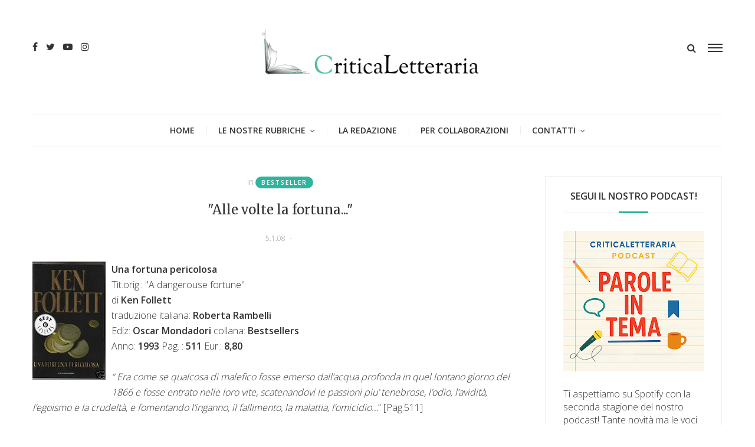

--- FILE ---
content_type: text/html; charset=UTF-8
request_url: https://www.criticaletteraria.org/2008/01/alle-volte-la-fortuna.html
body_size: 36679
content:
<!DOCTYPE html>
<html class='v2' dir='ltr' xmlns='http://www.w3.org/1999/xhtml' xmlns:b='http://www.google.com/2005/gml/b' xmlns:data='http://www.google.com/2005/gml/data' xmlns:expr='http://www.google.com/2005/gml/expr'>
<head>
<link href='https://www.blogger.com/static/v1/widgets/335934321-css_bundle_v2.css' rel='stylesheet' type='text/css'/>
<meta content='width=device-width,initial-scale=1.0,minimum-scale=1.0,maximum-scale=1.0' name='viewport'/>
<meta content='text/html; charset=UTF-8' http-equiv='Content-Type'/>
<meta content='blogger' name='generator'/>
<link href='https://www.criticaletteraria.org/favicon.ico' rel='icon' type='image/x-icon'/>
<link href='https://www.criticaletteraria.org/2008/01/alle-volte-la-fortuna.html' rel='canonical'/>
<link rel="alternate" type="application/atom+xml" title="CriticaLetteraria - Atom" href="https://www.criticaletteraria.org/feeds/posts/default" />
<link rel="alternate" type="application/rss+xml" title="CriticaLetteraria - RSS" href="https://www.criticaletteraria.org/feeds/posts/default?alt=rss" />
<link rel="service.post" type="application/atom+xml" title="CriticaLetteraria - Atom" href="https://www.blogger.com/feeds/565413758766222536/posts/default" />

<link rel="alternate" type="application/atom+xml" title="CriticaLetteraria - Atom" href="https://www.criticaletteraria.org/feeds/9011841927974168447/comments/default" />
<!--Can't find substitution for tag [blog.ieCssRetrofitLinks]-->
<link href='https://blogger.googleusercontent.com/img/b/R29vZ2xl/AVvXsEgKdyQMS4rmVQnFI2Jx1Qkdun76s3r0y6rcZqHf_CZHegqGDs761bSjvBqIz4K-50RDZKQpTVoZJObaGdr7x52xSIxcUhjU1tY6CG2Wz4QhgNrRBNlajMWRrCLTD-hAywkaNYrt9xhLIg0/s200/copertina+Una+fortuna+Pericolosa+-+Follett.jpg' rel='image_src'/>
<meta content='https://www.criticaletteraria.org/2008/01/alle-volte-la-fortuna.html' property='og:url'/>
<meta content='&quot;Alle volte la fortuna...&quot;' property='og:title'/>
<meta content='Una fortuna pericolosa Tit.orig.: &quot;A dangerouse fortune&quot; di Ken Follett traduzione italiana: Roberta Rambelli Ediz: Oscar Mondadori  collana...' property='og:description'/>
<meta content='https://blogger.googleusercontent.com/img/b/R29vZ2xl/AVvXsEgKdyQMS4rmVQnFI2Jx1Qkdun76s3r0y6rcZqHf_CZHegqGDs761bSjvBqIz4K-50RDZKQpTVoZJObaGdr7x52xSIxcUhjU1tY6CG2Wz4QhgNrRBNlajMWRrCLTD-hAywkaNYrt9xhLIg0/w1200-h630-p-k-no-nu/copertina+Una+fortuna+Pericolosa+-+Follett.jpg' property='og:image'/>
<title>
"Alle volte la fortuna..." | CriticaLetteraria
</title>
<!-- Blank description -->
<!-- Blank keywords -->
<meta content='true' name='MSSmartTagsPreventParsing'/>
<meta content='blogger' name='generator'/>
<meta content='en-us' http-equiv='content-language'/>
<script src='https://code.jquery.com/jquery-2.1.4.min.js' type='text/javascript'></script>
<link href='https://fonts.googleapis.com/css?family=Open+Sans:300,600' rel='stylesheet' type='text/css'/>
<link href='https://fonts.googleapis.com/css?family=Merriweather' rel='stylesheet' type='text/css'/>
<link href='https://fonts.googleapis.com/css?family=Alex+Brush' rel='stylesheet' type='text/css'/>
<link href='https://maxcdn.bootstrapcdn.com/font-awesome/4.7.0/css/font-awesome.min.css' rel='stylesheet'/>
<link href='YOUR-FAVICON-URL' rel='shortcut icon' type='image/vnd.microsoft.icon'/>
<style type='text/css'>@font-face{font-family:'Merriweather';font-style:normal;font-weight:400;font-stretch:100%;font-display:swap;src:url(//fonts.gstatic.com/s/merriweather/v33/u-4D0qyriQwlOrhSvowK_l5UcA6zuSYEqOzpPe3HOZJ5eX1WtLaQwmYiScCmDxhtNOKl8yDr3icaGV31CPDaYKfFQn0.woff2)format('woff2');unicode-range:U+0460-052F,U+1C80-1C8A,U+20B4,U+2DE0-2DFF,U+A640-A69F,U+FE2E-FE2F;}@font-face{font-family:'Merriweather';font-style:normal;font-weight:400;font-stretch:100%;font-display:swap;src:url(//fonts.gstatic.com/s/merriweather/v33/u-4D0qyriQwlOrhSvowK_l5UcA6zuSYEqOzpPe3HOZJ5eX1WtLaQwmYiScCmDxhtNOKl8yDr3icaEF31CPDaYKfFQn0.woff2)format('woff2');unicode-range:U+0301,U+0400-045F,U+0490-0491,U+04B0-04B1,U+2116;}@font-face{font-family:'Merriweather';font-style:normal;font-weight:400;font-stretch:100%;font-display:swap;src:url(//fonts.gstatic.com/s/merriweather/v33/u-4D0qyriQwlOrhSvowK_l5UcA6zuSYEqOzpPe3HOZJ5eX1WtLaQwmYiScCmDxhtNOKl8yDr3icaG131CPDaYKfFQn0.woff2)format('woff2');unicode-range:U+0102-0103,U+0110-0111,U+0128-0129,U+0168-0169,U+01A0-01A1,U+01AF-01B0,U+0300-0301,U+0303-0304,U+0308-0309,U+0323,U+0329,U+1EA0-1EF9,U+20AB;}@font-face{font-family:'Merriweather';font-style:normal;font-weight:400;font-stretch:100%;font-display:swap;src:url(//fonts.gstatic.com/s/merriweather/v33/u-4D0qyriQwlOrhSvowK_l5UcA6zuSYEqOzpPe3HOZJ5eX1WtLaQwmYiScCmDxhtNOKl8yDr3icaGl31CPDaYKfFQn0.woff2)format('woff2');unicode-range:U+0100-02BA,U+02BD-02C5,U+02C7-02CC,U+02CE-02D7,U+02DD-02FF,U+0304,U+0308,U+0329,U+1D00-1DBF,U+1E00-1E9F,U+1EF2-1EFF,U+2020,U+20A0-20AB,U+20AD-20C0,U+2113,U+2C60-2C7F,U+A720-A7FF;}@font-face{font-family:'Merriweather';font-style:normal;font-weight:400;font-stretch:100%;font-display:swap;src:url(//fonts.gstatic.com/s/merriweather/v33/u-4D0qyriQwlOrhSvowK_l5UcA6zuSYEqOzpPe3HOZJ5eX1WtLaQwmYiScCmDxhtNOKl8yDr3icaFF31CPDaYKfF.woff2)format('woff2');unicode-range:U+0000-00FF,U+0131,U+0152-0153,U+02BB-02BC,U+02C6,U+02DA,U+02DC,U+0304,U+0308,U+0329,U+2000-206F,U+20AC,U+2122,U+2191,U+2193,U+2212,U+2215,U+FEFF,U+FFFD;}@font-face{font-family:'Open Sans';font-style:normal;font-weight:600;font-stretch:100%;font-display:swap;src:url(//fonts.gstatic.com/s/opensans/v44/memSYaGs126MiZpBA-UvWbX2vVnXBbObj2OVZyOOSr4dVJWUgsgH1x4taVIUwaEQbjB_mQ.woff2)format('woff2');unicode-range:U+0460-052F,U+1C80-1C8A,U+20B4,U+2DE0-2DFF,U+A640-A69F,U+FE2E-FE2F;}@font-face{font-family:'Open Sans';font-style:normal;font-weight:600;font-stretch:100%;font-display:swap;src:url(//fonts.gstatic.com/s/opensans/v44/memSYaGs126MiZpBA-UvWbX2vVnXBbObj2OVZyOOSr4dVJWUgsgH1x4kaVIUwaEQbjB_mQ.woff2)format('woff2');unicode-range:U+0301,U+0400-045F,U+0490-0491,U+04B0-04B1,U+2116;}@font-face{font-family:'Open Sans';font-style:normal;font-weight:600;font-stretch:100%;font-display:swap;src:url(//fonts.gstatic.com/s/opensans/v44/memSYaGs126MiZpBA-UvWbX2vVnXBbObj2OVZyOOSr4dVJWUgsgH1x4saVIUwaEQbjB_mQ.woff2)format('woff2');unicode-range:U+1F00-1FFF;}@font-face{font-family:'Open Sans';font-style:normal;font-weight:600;font-stretch:100%;font-display:swap;src:url(//fonts.gstatic.com/s/opensans/v44/memSYaGs126MiZpBA-UvWbX2vVnXBbObj2OVZyOOSr4dVJWUgsgH1x4jaVIUwaEQbjB_mQ.woff2)format('woff2');unicode-range:U+0370-0377,U+037A-037F,U+0384-038A,U+038C,U+038E-03A1,U+03A3-03FF;}@font-face{font-family:'Open Sans';font-style:normal;font-weight:600;font-stretch:100%;font-display:swap;src:url(//fonts.gstatic.com/s/opensans/v44/memSYaGs126MiZpBA-UvWbX2vVnXBbObj2OVZyOOSr4dVJWUgsgH1x4iaVIUwaEQbjB_mQ.woff2)format('woff2');unicode-range:U+0307-0308,U+0590-05FF,U+200C-2010,U+20AA,U+25CC,U+FB1D-FB4F;}@font-face{font-family:'Open Sans';font-style:normal;font-weight:600;font-stretch:100%;font-display:swap;src:url(//fonts.gstatic.com/s/opensans/v44/memSYaGs126MiZpBA-UvWbX2vVnXBbObj2OVZyOOSr4dVJWUgsgH1x5caVIUwaEQbjB_mQ.woff2)format('woff2');unicode-range:U+0302-0303,U+0305,U+0307-0308,U+0310,U+0312,U+0315,U+031A,U+0326-0327,U+032C,U+032F-0330,U+0332-0333,U+0338,U+033A,U+0346,U+034D,U+0391-03A1,U+03A3-03A9,U+03B1-03C9,U+03D1,U+03D5-03D6,U+03F0-03F1,U+03F4-03F5,U+2016-2017,U+2034-2038,U+203C,U+2040,U+2043,U+2047,U+2050,U+2057,U+205F,U+2070-2071,U+2074-208E,U+2090-209C,U+20D0-20DC,U+20E1,U+20E5-20EF,U+2100-2112,U+2114-2115,U+2117-2121,U+2123-214F,U+2190,U+2192,U+2194-21AE,U+21B0-21E5,U+21F1-21F2,U+21F4-2211,U+2213-2214,U+2216-22FF,U+2308-230B,U+2310,U+2319,U+231C-2321,U+2336-237A,U+237C,U+2395,U+239B-23B7,U+23D0,U+23DC-23E1,U+2474-2475,U+25AF,U+25B3,U+25B7,U+25BD,U+25C1,U+25CA,U+25CC,U+25FB,U+266D-266F,U+27C0-27FF,U+2900-2AFF,U+2B0E-2B11,U+2B30-2B4C,U+2BFE,U+3030,U+FF5B,U+FF5D,U+1D400-1D7FF,U+1EE00-1EEFF;}@font-face{font-family:'Open Sans';font-style:normal;font-weight:600;font-stretch:100%;font-display:swap;src:url(//fonts.gstatic.com/s/opensans/v44/memSYaGs126MiZpBA-UvWbX2vVnXBbObj2OVZyOOSr4dVJWUgsgH1x5OaVIUwaEQbjB_mQ.woff2)format('woff2');unicode-range:U+0001-000C,U+000E-001F,U+007F-009F,U+20DD-20E0,U+20E2-20E4,U+2150-218F,U+2190,U+2192,U+2194-2199,U+21AF,U+21E6-21F0,U+21F3,U+2218-2219,U+2299,U+22C4-22C6,U+2300-243F,U+2440-244A,U+2460-24FF,U+25A0-27BF,U+2800-28FF,U+2921-2922,U+2981,U+29BF,U+29EB,U+2B00-2BFF,U+4DC0-4DFF,U+FFF9-FFFB,U+10140-1018E,U+10190-1019C,U+101A0,U+101D0-101FD,U+102E0-102FB,U+10E60-10E7E,U+1D2C0-1D2D3,U+1D2E0-1D37F,U+1F000-1F0FF,U+1F100-1F1AD,U+1F1E6-1F1FF,U+1F30D-1F30F,U+1F315,U+1F31C,U+1F31E,U+1F320-1F32C,U+1F336,U+1F378,U+1F37D,U+1F382,U+1F393-1F39F,U+1F3A7-1F3A8,U+1F3AC-1F3AF,U+1F3C2,U+1F3C4-1F3C6,U+1F3CA-1F3CE,U+1F3D4-1F3E0,U+1F3ED,U+1F3F1-1F3F3,U+1F3F5-1F3F7,U+1F408,U+1F415,U+1F41F,U+1F426,U+1F43F,U+1F441-1F442,U+1F444,U+1F446-1F449,U+1F44C-1F44E,U+1F453,U+1F46A,U+1F47D,U+1F4A3,U+1F4B0,U+1F4B3,U+1F4B9,U+1F4BB,U+1F4BF,U+1F4C8-1F4CB,U+1F4D6,U+1F4DA,U+1F4DF,U+1F4E3-1F4E6,U+1F4EA-1F4ED,U+1F4F7,U+1F4F9-1F4FB,U+1F4FD-1F4FE,U+1F503,U+1F507-1F50B,U+1F50D,U+1F512-1F513,U+1F53E-1F54A,U+1F54F-1F5FA,U+1F610,U+1F650-1F67F,U+1F687,U+1F68D,U+1F691,U+1F694,U+1F698,U+1F6AD,U+1F6B2,U+1F6B9-1F6BA,U+1F6BC,U+1F6C6-1F6CF,U+1F6D3-1F6D7,U+1F6E0-1F6EA,U+1F6F0-1F6F3,U+1F6F7-1F6FC,U+1F700-1F7FF,U+1F800-1F80B,U+1F810-1F847,U+1F850-1F859,U+1F860-1F887,U+1F890-1F8AD,U+1F8B0-1F8BB,U+1F8C0-1F8C1,U+1F900-1F90B,U+1F93B,U+1F946,U+1F984,U+1F996,U+1F9E9,U+1FA00-1FA6F,U+1FA70-1FA7C,U+1FA80-1FA89,U+1FA8F-1FAC6,U+1FACE-1FADC,U+1FADF-1FAE9,U+1FAF0-1FAF8,U+1FB00-1FBFF;}@font-face{font-family:'Open Sans';font-style:normal;font-weight:600;font-stretch:100%;font-display:swap;src:url(//fonts.gstatic.com/s/opensans/v44/memSYaGs126MiZpBA-UvWbX2vVnXBbObj2OVZyOOSr4dVJWUgsgH1x4vaVIUwaEQbjB_mQ.woff2)format('woff2');unicode-range:U+0102-0103,U+0110-0111,U+0128-0129,U+0168-0169,U+01A0-01A1,U+01AF-01B0,U+0300-0301,U+0303-0304,U+0308-0309,U+0323,U+0329,U+1EA0-1EF9,U+20AB;}@font-face{font-family:'Open Sans';font-style:normal;font-weight:600;font-stretch:100%;font-display:swap;src:url(//fonts.gstatic.com/s/opensans/v44/memSYaGs126MiZpBA-UvWbX2vVnXBbObj2OVZyOOSr4dVJWUgsgH1x4uaVIUwaEQbjB_mQ.woff2)format('woff2');unicode-range:U+0100-02BA,U+02BD-02C5,U+02C7-02CC,U+02CE-02D7,U+02DD-02FF,U+0304,U+0308,U+0329,U+1D00-1DBF,U+1E00-1E9F,U+1EF2-1EFF,U+2020,U+20A0-20AB,U+20AD-20C0,U+2113,U+2C60-2C7F,U+A720-A7FF;}@font-face{font-family:'Open Sans';font-style:normal;font-weight:600;font-stretch:100%;font-display:swap;src:url(//fonts.gstatic.com/s/opensans/v44/memSYaGs126MiZpBA-UvWbX2vVnXBbObj2OVZyOOSr4dVJWUgsgH1x4gaVIUwaEQbjA.woff2)format('woff2');unicode-range:U+0000-00FF,U+0131,U+0152-0153,U+02BB-02BC,U+02C6,U+02DA,U+02DC,U+0304,U+0308,U+0329,U+2000-206F,U+20AC,U+2122,U+2191,U+2193,U+2212,U+2215,U+FEFF,U+FFFD;}</style>
<style id='page-skin-1' type='text/css'><!--
/=====================================*
- TEMPLATE		............	MOGPRESS
- VERSION		.............	1.0
- AUTHOR		..............	Mogtemplates
*======================================/
/*************** Variable Definitions **************/
<Variable name="all.color" description="All Color" type="color" default="#2fb59d"/>
<Variable name="title.big.font" description="Title Big Font" type="font" default="normal 400 22px 'Merriweather', serif"/>
<Variable name="title.small.font" description="Title Small Font" type="font" default="normal 400 16px 'Merriweather', serif"/>
<Variable name="title.smaller.font" description="Title Smaller Font" type="font" default="normal 400 14px 'Merriweather', serif"/>
<Variable name="title.trend.font" description="Title Trend Font" type="font" default="normal 600 22px 'Open Sans', sans-serif"/>
<Variable name="title.cate.font" description="Title Cate Font" type="font" default="normal 600 16px 'Open Sans', sans-serif"/>
<Variable name="name.author.font" description="Name Author Font" type="font" default="normal 400 36px 'Alex Brush', cursive"/>
/*************** General **************/
* {outline: 0; word-wrap: break-word}
* {
-webkit-box-sizing: border-box;
-moz-box-sizing: border-box;
box-sizing: border-box;
}
*:before, *:after {
-webkit-box-sizing: border-box;
-moz-box-sizing: border-box;
box-sizing: border-box;
}
html {
-webkit-text-size-adjust: 100%;
-ms-text-size-adjust: 100%;
}
body {margin: 0; padding: 0; outline: 0; font-family: 'Open Sans', sans-serif; color: #333; font-weight: 300; font-size: 16px; line-height: normal; min-height: 100%; max-height: 100%; -webkit-backface-visibility: hidden;}
article, aside, details, figcaption, figure, footer, header, hgroup, menu, nav, section {display: block}
a, a:link, a:focus, a:visited, a:hover {color: #333; text-decoration: none; -webkit-backface-visibility: hidden; display: inherit;}
h1, h2, h3, h4, h5, h6 {font-weight: 600; -webkit-backface-visibility: hidden; margin: 0}
h1 {font-size: 28px; line-height: 38px;}
h2 {font-size: 26px; line-height: 36px;}
h3 {font-size: 24px; line-height: 34px;}
h4 {font-size: 22px; line-height: 32px;}
h5 {font-size: 20px; line-height: 30px;}
h6 {font-size: 18px; line-height: 28px;}
img {max-width: 100%; height: auto;}
ul, ol {padding: 0; margin: 0;}
input, textarea {border: none; background: transparent}
.clear {clear: both;}
#header, #wrapper, #footer {width: 100%; clear: both}
.widget, .widget ul, .widget li, .section {padding: 0; margin: 0;}
.cf, .cf:after, .cf:before {content: ""; display: table;}
.cf:after {clear: both}
.container {max-width: 1170px; margin: 0 auto}
.grp-col {display: block; position: relative}
.col {float: left; padding: 0 2%; vertical-align: top}
.col:nth-child(1n) {padding-left: 0}
.col:last-child {padding-right: 0}
.colx2 {float: left; width: 50%;}
.colx3 {float: left; width: 33.333%;}
.widget h2, .related-main h3, .comments h4 {border-bottom: solid 1px #eee; position: relative; padding-bottom: 15px; margin-bottom: 30px; text-transform: uppercase; font: normal 600 16px 'Open Sans', sans-serif; line-height: 26px; text-align: center;}
.widget h2:after, .related-main h3:after, .comments h4:after {content: ""; width: 50px; height: 3px; background: #2fb59d; position: absolute; left: 50%; right: 50%; bottom: -1px; margin-left: -25px}
/* Griglia */
.bio-grid {
display: grid;
grid-template-columns: repeat(auto-fit, minmax(250px, 1fr));
gap: 1.6rem;
margin-bottom: 2rem;
}
/* Card */
.bio-grid-item {
background: #ffffff;
border: 1px solid #e5e5e5;
border-radius: 14px;
padding: 1.2rem;
text-align: center;
transition: transform .25s ease, box-shadow .25s ease;
}
/* Hover elegante */
.bio-grid-item:hover {
transform: translateY(-4px);
box-shadow: 0 8px 16px rgba(0,0,0,0.08);
}
/* Foto */
.bio-grid-item img {
width: 120px;
height: 120px;
object-fit: cover;
border-radius: 50%;
margin-bottom: .8rem;
}
/* Titolo */
.bio-grid-item h3 {
margin: .5rem 0 .4rem;
font-size: 1.15rem;
font-weight: 700;
color: #222;
}
/* Testo */
.bio-grid-item p {
margin: 0;
color: #444;
line-height: 1.45;
font-size: .95rem;
}
/* Mobile migliorato */
@media (max-width: 480px) {
.bio-grid-item img {
width: 130px;
height: 130px;
}
}
.bio-link a {
display: inline-block;
margin-top: .6rem;
font-weight: 600;
text-decoration: none;
}
.bio-link a:hover {
text-decoration: underline;
}
/************** Icon ***************/
#menu .nav-header ul > li.parent > a:after, #menu .nav-header ul > li > ul > li > a:after,
.gsc-search-button:before, .nav-sidebar ul > li.parent:before, .bx-prev:before, .bx-next:before,
.Label ul li a:before, .Label ul li span:nth-child(1):before, #BlogArchive1_ArchiveList ul ul ul li a:before,
.instafeed-ft h2:before, .entry-content ul li:before, .entry-content .tr_bq:after, .comments .comment-actions a:before,
.comments .comment-actions .item-control a:before, .il-photo__likes, .il-photo__comments
{
display: inline-block;
font: normal normal normal 14px/1 FontAwesome;
font-size: inherit;
text-rendering: auto;
-webkit-font-smoothing: antialiased;
-moz-osx-font-smoothing: grayscale;
}
.fa-search:hover, .fa-times-circle:hover, input.gsc-search-button:hover, .close-sidebar:hover {cursor: pointer;}
/*************** Transition ***************/
.nav-labels .label-size, .blog-pager .pager-list-post,
.comments .comments-content .loadmore a, .instafeed-ft .il-photo__meta, .main-trending .bx-wrapper .bx-controls a
{
-webkit-transition: all 0.2s linear;
-moz-transition: all 0.2s linear;
-o-transition: all 0.2s linear;
-ms-transition: all 0.2s linear;
transition: all 0.2s linear;
}
.sticky-header, .search .close-search, .search .form-search, .search .form-search.show-search, #menu .nav-header ul > li > ul,
.box-sidebar, .menu-sidebar .bg-opacity, .thumb-post:before, .bx-controls a
{
-webkit-transition: all 0.3s linear;
-moz-transition: all 0.3s linear;
-o-transition: all 0.3s linear;
-ms-transition: all 0.3s linear;
transition: all 0.3s linear;
}
#LinkList3 ul li a, .post-footer .share-post span a, .grid-posts .icon-post
{
-webkit-transition: all 0.6s linear;
-moz-transition: all 0.6s linear;
-o-transition: all 0.6s linear;
-ms-transition: all 0.6s linear;
transition: all 0.6s linear;
}
/*************** Rotate 360 ***************/
#LinkList3 ul li:hover a, .post-footer .share-post span:hover a, .grid-posts:hover .icon-post
{
-webkit-transform:rotate(360deg);
-moz-transform:rotate(360deg);
-o-transform:rotate(360deg);
}
/*************** Header ***************/
#header {position: relative; padding-bottom: 54px}
.sticky-header {position: fixed !important; top: 0; height: 52px; z-index: 100; box-shadow: 0 2px 3px rgba(0, 0, 0, 0.05); background: rgba(255, 255, 255, 0.98) !important}
.sticky-header .nav-header {display: inline-block; text-align: left; margin-left: -20px; border-bottom: none !important; border-top: none !important}
.sticky-header .control-sticky {display: block; margin-top: 15px}
.sticky-header .menu-sidebar.open-sidebar .bg-opacity {opacity: 0; visibility: hidden;}
.control-sticky {float: right; display: none}
.top-header {padding: 50px 0;}
.no-title h2 {display: none}
.social-network ul li {display: inline-block; margin: 0 5px}
.social-network ul li:first-child {margin-left: 0}
.social-network ul li:last-child {margin-right: 0}
.Header {text-align: center}
.Header h1.title {text-transform: uppercase; font-size: 62px; line-height: 52px; display: inline-block; letter-spacing: -4px; position: relative; z-index: 20; margin-bottom: 5px}
.Header h1.title::first-letter, .Header h1.title a::first-letter {color: #2fb59d}
.Header p.description {margin: 0; position: relative}
.Header p.description span {font-size: 12px; background: #fff; position: relative; z-index: 20; text-transform: uppercase}
.control-hd {margin-top: 20px; overflow: hidden}
.menu-sidebar {float: right; width: 25px; margin-left: 20px}
.menu-sidebar:hover {cursor: pointer}
.menu-sidebar span {display: block; height: 2px; background: #333; margin: 4px 0}
.menu-sidebar .bg-opacity {position: fixed; left: 0; top: 0; width: 100%; height: 100%; background: rgba(0, 0, 0, 0.6); visibility: hidden; opacity: 0; z-index: 999}
.menu-sidebar.open-sidebar .bg-opacity {opacity: 1; visibility: visible}
.close-search {font-size: 32px; position: absolute; top: 50px; right: 50px; transform: scale(0);}
.search {float: right;}
.search .form-search.show-search .close-search {transform: scale(1);}
.search .form-search.show-search {visibility: visible !important; opacity: 1; -webkit-transform: rotateX(0deg); transform: rotateX(0deg);}
.search .form-search {position: fixed; top: 0; left: 0; width: 100%; height: 100%; display: table; background: rgba(255, 255, 255, 0.98); visibility: hidden; opacity: 0; z-index: 9999;}
.search .form-search #search {display: table-cell; vertical-align: middle; text-align: center;}
.search h2.title
.search #BlogSearch1_form {border-bottom: solid 1px #eee; max-width: 800px; margin: 20px auto}
.search #BlogSearch1_form .gsc-search-box {display: block; margin: 0}
.search #BlogSearch1_form .gsc-search-box .gsc-input {border: none; height: 52px; font-size: 36px; color: #333; padding: 8px 0}
.search #BlogSearch1_form .gsc-search-box input.gsc-search-button {text-indent: -9999px; width: 32px; height: 32px; position: absolute; z-index: 9999; bottom: 18px}
.search #BlogSearch1_form .gsc-search-box td.gsc-search-button:before {content:"\f002"; font-size: 32px; color: #2fb59d}
.bot-header {position: absolute; left: 0; bottom: 0; width: 100%;}
#menu {}
#menu .nav-header {text-align: center; border-top: solid 1px #eee;}
#menu .nav-header ul > li {display: inline-block; position: relative}
#menu .nav-header ul > li:before {content: ""; background: #eee; width: 1px; height: 15px; position: absolute; top: 0; bottom: 0; margin: auto}
#menu .nav-header ul > li:first-child:before {background: transparent}
#menu .nav-header ul > li.parent > a:after {content: '\f107'; font-size: 12px; display: inline-block; margin-left: 8px;}
#menu .nav-header ul > li > a {padding: 0 20px; line-height: 52px; text-transform: uppercase; font-size: 14px; font-weight: 600}
#menu .nav-header ul > li > ul {position: absolute; top: 52px; left: 0; width: 250px; text-align: left; opacity: 0; visibility: hidden; background: #fff; z-index: 50; box-shadow: 0 2px 3px rgba(0, 0, 0, 0.05); border: solid 1px #eee}
#menu .nav-header ul > li > ul > li {width: 100%; border-bottom: solid 1px #eee}
#menu .nav-header ul > li > ul > li:before {background: transparent}
#menu .nav-header ul > li > ul > li > a {width: 100%; font-weight: 300; line-height: 42px; font-size: 12px}
#menu .nav-header ul > li.parent > ul > li.parent > a:after {content: '\f105'; font-size: 12px; float: right; margin: 18px 0 0 8px}
#menu .nav-header ul > li > ul > li:last-child {border-bottom: none;}
#menu .nav-header ul > li > ul > li > ul {position: absolute; top: -1px; left: 100%; width: 250px; text-align: left; opacity: 0; visibility: hidden}
#menu .nav-header ul > li:hover > ul, #menu .nav-header ul > li > ul > li:hover > ul {opacity: 1; visibility: visible;}
/*************** Box Sidebar ***************/
.box-sidebar {width: 260px; background: #fff; height: 100%; position: fixed; right: -300px; top: 0; z-index: 999;}
.box-sidebar .close-sidebar {font-size: 22px; position: absolute; top: 0; left: -40px; background: #2fb59d; color: #fff; padding: 10px}
.box-sidebar .main-box-sidebar {padding: 15px 30px; overflow: auto; height: 100%}
.box-sidebar .widget {padding: 15px 0}
.main-box-sidebar .Header h1.title {font-size: 38px; line-height: 38px; margin-bottom: 0}
#BlogSearch2 h2.title {display: none}
#BlogSearch2 form.gsc-search-box {margin-bottom: 0; background: #f5f5f5; position: relative; padding-right: 32px}
#BlogSearch2 form.gsc-search-box input.gsc-input {width: 100%; height: 32px; border: none; padding: 0 10px}
#BlogSearch2 form.gsc-search-box input.gsc-search-button {position: absolute; right: 0; top: 0; text-indent: -9999px; width: 32px; height: 32px}
#BlogSearch2 form.gsc-search-box td.gsc-search-button:before {content: "\f002"; font-size: 16px; position: absolute; right: 8px; top: 8px}
.nav-sidebar {display: none}
.nav-sidebar ul > li {list-style: none; line-height: 42px; border-bottom: solid 1px #eee; position: relative}
.nav-sidebar ul > li:first-child {padding-top: 0}
.nav-sidebar ul > li:last-child {padding-bottom: 0; border-bottom: none}
.nav-sidebar ul > li > a {display: inline-block; font-size: 12px; font-weight: 600; text-transform: uppercase}
.nav-sidebar ul > li .fa-plus {position: absolute; right: 0; top: 18px; font-size: 10px}
.nav-sidebar ul li ul {padding-left: 15px}
.sub-down, .sub-down2 {display: none}
.nav-sidebar ul > li > ul > li:nth-child(1) {border-top: solid 1px #eee}
.nav-sidebar ul > li > ul > li > a {font-weight: 300}
.label-size {float: left; background: #f9f9f9; padding: 5px 10px; border: solid 1px #eee; margin: 5px 10px 5px 0; border-radius: 24px; opacity: 1; font-size: 10px; font-weight: 700; text-transform: uppercase; letter-spacing: 2px;}
.label-size a {display: inline-block}
.label-size:hover {background: #2fb59d; color: #fff; border: solid 1px #2fb59d}
.label-size:hover a {color: #fff}
/*************** Wrapper ***************/
.top-wrp {}
.grp-post, .sample-post, .share-post, .featured ul li:first-child .dash-post2, .featured ul li:first-child .cmt-post,
.featured ul li:first-child .name-post em, .grid-posts .panel-post .grp-post .dash-post1, .grid-posts .panel-post .grp-post .name-post,
.randomposts ul li .panel-post .grp-post .name-post, .randomposts ul li .panel-post .grp-post .dash-post1
{
display: none;
}
.featured ul li:first-child .grp-post, .grid-posts .panel-post .grp-post, .grid-posts .panel-post .share-post,
.grid-posts .panel-post .sample-post
{
display: block
}
.label-post, .title-post, .grp-post, .sample-post, .share-post
{
margin: 20px 0 0;
}
.Header p.description span, .nav-sidebar ul > li .fa-plus, .featured ul li .panel-post .grp-post span em, .main-trending .panel-post .label-post,
.grid-posts .panel-post .label-post em,	.grid-posts .panel-post .grp-post .published, .grid-posts .panel-post .grp-post .comment-link, .dash-post1, .dash-post2,
.grid-posts .name-post, .grid-posts .name-post span
{
color: #999;
}
.thumb-post {background-size: cover; background-repeat: no-repeat; background-position: center center; position: relative}
.thumb-post:before {content: ""; background: rgba(0, 0, 0, 0.2); z-index: 10; position: absolute; left: 0; top: 0; width: 100%; height: 100%; opacity: 0}
.thumb-post:hover:before {opacity: 1}
.mog-category ul li .thumb-post .fa-video-camera {color: rgba(255, 255, 255, 0.8); font-size: 22px; position: absolute; top: 20px; right: 20px}
.panel-post .label-post {font-size: 12px; text-transform: uppercase}
.panel-post .title-post
.panel-post .grp-post span:first-child {margin-left: 0}
.panel-post .grp-post span:last-child {margin-right: 0}
.panel-post .grp-post span {margin: 0 2px; font-size: 12px; text-transform: uppercase;}
.panel-post .grp-post span em {font-style: normal; margin-right: 5px;}
.panel-post .grp-post span .avt-user-post {position: relative; top: 10px; margin-right: 8px}
.panel-post .grp-post span .avt-user-post img {width: 32px; height: 32px; border-radius: 50%;}
.panel-post .share-post span {margin: 0 10px}
.featured ul li {float: left; width: 30%; border: solid 2px #fff; list-style: none; position: relative}
.featured ul li:first-child {float: left; width: 70%}
.featured ul li:first-child .thumb-post {height: 604px}
.featured ul li:first-child .panel-post .title-post {font: normal 400 22px 'Merriweather', serif; line-height: 32px}
.featured ul li:first-child .grp-post {margin-top: 5px}
.featured ul li .thumb-post {width: 100%; height: 300px}
.featured ul li .panel-post {position: absolute; left: 0; bottom: 0; z-index: 20; width: 100%; padding: 20px;
background: -moz-linear-gradient(top, rgba(0,0,0,0) 0%, rgba(0,0,0,0.4) 50%, rgba(0,0,0,0.8) 100%);
background: -webkit-linear-gradient(top, rgba(0,0,0,0) 0%,rgba(0,0,0,0.4) 50%,rgba(0,0,0,0.8) 100%);
background: linear-gradient(to bottom, rgba(0,0,0,0) 0%,rgba(0,0,0,0.4) 50%,rgba(0,0,0,0.8) 100%);
filter: progid:DXImageTransform.Microsoft.gradient( startColorstr='#00000000', endColorstr='#cc000000',GradientType=0 );
}
.featured ul li .panel-post .label-post {display: inline-block; background: #2fb59d; padding: 3px 10px; font-size: 10px; font-weight: 600; letter-spacing: 2px; color: #fff; border-radius: 24px;}
.featured ul li .panel-post .title-post {color: #fff; font: normal 400 16px 'Merriweather', serif; line-height: 26px}
.featured ul li .panel-post .grp-post span, .featured ul li .panel-post .grp-post span a {color: #fff}
.main-trending {padding: 50px 0}
.main-trending .bx-wrapper {position: relative}
.main-trending h2.title {margin-bottom: 50px; font: normal 600 22px 'Open Sans', sans-serif; border-bottom: none}
.main-trending .thumb-post {width: 100%; height: 300px}
.main-trending .panel-post .label-post {text-align: center; margin: -20px 20px 0; background: #fff; padding: 15px 0 0; position: relative; z-index: 20; font-size: 10px; font-weight: 600; letter-spacing: 2px;}
.main-trending .panel-post .title-post {text-align: center; font: normal 400 16px 'Merriweather', serif; line-height: 26px}
.main-trending .bx-wrapper .bx-controls {top: 32%; position: absolute; width: 100%}
.main-trending .bx-wrapper .bx-controls a {position: absolute; width: 30px; height: 38px; padding: 5px 10px; background: rgba(255, 255, 255, 0.2); overflow: hidden; visibility: hidden; opacity: 0; border: solid 1px #fff}
.main-trending .bx-wrapper:hover .bx-controls a {visibility: visible; opacity: 1}
.main-trending .bx-wrapper:hover .bx-controls .bx-prev {left: 20px}
.main-trending .bx-wrapper .bx-controls .bx-prev {left: -30px}
.main-trending .bx-wrapper .bx-controls .bx-prev:before {content: "\f104"; font-size: 26px; color: #fff}
.main-trending .bx-wrapper:hover .bx-controls .bx-next {right: 20px}
.main-trending .bx-wrapper .bx-controls .bx-next {right: -30px}
.main-trending .bx-wrapper .bx-controls .bx-next:before {content: "\f105"; font-size: 26px; color: #fff}
.bot-wrp {width: 100%; padding: 50px 0; border-top: solid 1px #eee;}
.main {float: left; width: 71.8%; margin-right: 2.5%;}
.grid-posts {float: left; width: 48%; margin: 0 4% 50px 0; position: relative}
.grid-posts:nth-child(2n) {margin-right: 0}
.grid-posts .item-control {position: absolute; top: 20px; right: 20px; z-index: 20}
.grid-posts .thumb-post {width: 100%; height: 300px}
.grid-posts .icon-post {position: absolute; top: 20px; left: 20px; z-index: 20; width: 42px; height: 42px; border: solid 2px #eee; border-radius: 50%; text-align: center; line-height: 38px; background: rgba(0, 0, 0, 0.5);}
.grid-posts .icon-post i {color: #eee}
.grid-posts .panel-post {text-align: center;}
.grid-posts .panel-post .label-post {display: block}
.grid-posts .panel-post .label-post em {text-transform: lowercase;}
.grid-posts .panel-post .label-post a {display: none; color: #fff; padding: 0 5px; text-transform: uppercase}
.grid-posts .panel-post .label-post a:nth-child(2) {display: inline-block; background: #2fb59d; padding: 3px 10px; border-radius: 24px; font-size: 10px; font-weight: 600; letter-spacing: 2px;}
.grid-posts .panel-post .label-post em {font-size: 14px; font-style: normal}
.grid-posts .panel-post .title-post {font: normal 400 22px 'Merriweather', serif; line-height: 32px}
.grid-posts .panel-post .title-post a
.grid-posts .panel-post .grp-post {font-size: 12px; text-transform: uppercase}
.grid-posts .panel-post .grp-post .published {text-decoration: none}
.grid-posts .panel-post .share-post {padding: 10px 0; border-top: solid 1px #eee; border-bottom: solid 1px #eee;}
.grid-posts .panel-post .sample-post {margin: 30px 0; line-height: 26px;}
.blog-pager {display: inline-block; width: 100%; margin: 0 !important}
.blog-pager a {display: inline-block; font-size: 14px; padding: 8px 15px 7px;}
.blog-pager .pager-list-post {border: solid 1px #eee; text-transform: uppercase; font-size: 10px; font-weight: 600; letter-spacing: 2px; border-radius: 24px; margin: 5px 0}
.blog-pager .pager-list-post:hover {border: solid 1px #2fb59d; background: #2fb59d; color: #fff}
.blog-pager .newer-link {float: left}
.blog-pager .newer-link i {margin-right: 10px}
.blog-pager .older-link {float: right}
.blog-pager .older-link i {margin-left: 10px}
.sidebar-content {float: left; width: 25.642%;}
.sidebar .widget {border: solid 1px #eee; padding: 20px 30px; margin-bottom: 30px}
.sidebar .widget:last-child {margin-bottom: 0}
.Profile {text-align: center}
.Profile a {display: inline-block}
.profile-img {width: 150px; height: 150px; border-radius: 50%; margin: 0 !important; border: solid 1px #ddd; padding: 5px}
.Profile .profile-datablock {margin-bottom: 0}
.Profile .profile-data {margin: 15px 0}
.Profile .profile-textblock {line-height: 22px; font-size: 14px; color: #999; margin: 0}
.Profile .profile-data .profile-name-link {background-image: inherit !important; padding: 0; font: normal 400 36px 'Alex Brush', cursive; line-height: 46px}
.Profile .profile-link {display: none; background: #f9f9f9; border: solid 1px #eee; border-radius: 24px; font-size: 12px; padding: 8px 20px; margin-top: 15px; font-weight: 600}
#LinkList3 {text-align: center}
#LinkList3 ul li a {width: 32px; height: 32px; border: solid 1px #ddd; border-radius: 50%; line-height: 32px; color: #333; text-align: center}
.FollowByEmail {background: #f9f9f9;}
.FollowByEmail .follow-by-email-inner p {font-size: 14px; text-align: center; line-height: 22px; color: #999; padding: 0 0 10px;}
.FollowByEmail .follow-by-email-inner td {display: block; width: 100%}
.FollowByEmail .follow-by-email-inner .follow-by-email-address {border: solid 1px #eee; width: 100%; height: 32px; background: #fff; padding: 0 10px;}
.FollowByEmail .follow-by-email-inner .follow-by-email-submit {width: 100%; margin: 10px 0 0; height: 32px; background: #2fb59d;}
.Label ul li {list-style: none; margin-bottom: 12px; padding-bottom: 12px; border-bottom: solid 1px #eee; position: relative; padding-right: 45px}
.Label ul li:last-child {border-bottom: none; padding-bottom: 0; margin-bottom: 0}
.Label ul li a
.Label ul li a:before {content: "\f192"; color: #999; font-size: 8px; margin-right: 15px; position: relative; top: -2px;}
.Label ul li span:nth-child(1) {position: inherit; font-size: 16px; color: #2fb59d; font-weight: 600;}
.Label ul li span:nth-child(1):before {content: "\f192"; color: #999; font-size: 8px; margin-right: 15px; position: relative; top: -2px;}
.Label ul li span {position: absolute; top: 0; right: 0; color: #999; font-size: 14px}
#BlogArchive1_ArchiveList ul li {margin: 0 !important; text-indent: inherit !important; padding: 12px 0; padding-left: 0 !important; position: relative;}
#BlogArchive1_ArchiveList ul li a {display: inline;}
#BlogArchive1_ArchiveList ul li .post-count {color: #999; position: absolute; top: 12px; right: 0; font-size: 14px}
#BlogArchive1_ArchiveList ul ul li {border-bottom: solid 1px #eee; border-width: 1px !important; padding-left: 0 !important; margin-left: 20px !important; position: relative}
#BlogArchive1_ArchiveList ul ul ul li {padding-left: 25px !important}
#BlogArchive1_ArchiveList ul ul ul li a {display: inline; font: normal 400 14px 'Merriweather', serif; line-height: 22px;}
#BlogArchive1_ArchiveList ul ul ul li a:before {content: "\f192"; color: #999; font-size: 8px; position: absolute; top: 20px; left: 5px}
#BlogArchive1_ArchiveList ul ul ul li:nth-child(2n) {background: #f9f9f9}
#BlogArchive1_ArchiveList ul ul ul li:last-child {border-bottom: none; padding-bottom: 0}
#BlogArchive1_ArchiveMenu {width: 100%; border: solid 1px #eee; height: 32px; padding: 0 10px}
.PopularPosts ul li {padding: 0 !important; margin-bottom: 30px; list-style: none;}
.PopularPosts ul li:last-child {margin-bottom: 0}
.PopularPosts .item-thumbnail {margin: 0}
.PopularPosts .item-thumbnail img {width: 110px; height: 80px; margin: 0 10px 0 0; padding-right: 0; display: inherit}
.PopularPosts .item-title {font: normal 400 14px 'Merriweather', serif; line-height: 22px; padd-bottom: 0}
.mog-adv {text-align: center}
/*************** Footer ***************/
#footer {}
.top-ft {margin-bottom: 50px}
.instafeed-ft {position: relative}
.instafeed-ft h2.title {background: rgba(255, 255, 255, 0.95); box-shadow: 0 2px 3px rgba(0, 0, 0, 0.05); z-index: 20; font-size: 14px; font-weight: 300; width: 140px; height: 30px; line-height: 32px; padding: 0 15px; position: absolute; top: 50%; bottom: 50%; left: 50%; right: 50%; margin: -15px 0 0 -70px; border-bottom: none}
.instafeed-ft h2.title:before {content: "\f16d"; font-size: 16px; margin-right: 10px}
.instafeed-ft h2.title:after {background: transparent}
.instafeed-ft li {float: left; width: 16.6%; padding: 2px; list-style: none; position: relative; overflow: hidden}
.instafeed-ft li .thumb-post img {display: inherit; width: 100%}
.instafeed-ft li:hover .thumb-post:before {opacity: 1}
.instafeed-ft li:hover .il-photo__meta {bottom: 10%}
.instafeed-ft .il-photo__meta {position: absolute; bottom: -20%; width: 100%; text-align: center; z-index: 20}
.instafeed-ft .il-photo__meta div {display: inline-block; margin: 0 10px; color: #fff; font-size: 14px}
.instafeed-ft .il-photo__likes:before {content: "\f08a"; margin-right: 5px}
.instafeed-ft .il-photo__comments:before {content: "\f0e5"; margin-right: 5px}
.bot-ft {background: #f9f9f9; border-top: solid 1px #eee;}
.bot-ft .grp-col-ft {padding: 50px 0 30px}
.bot-ft .colx3 {width: 29.333%; margin-right: 6%}
.bot-ft .colx3:nth-child(3n) {margin-right: 0}
.bot-ft h2.title {text-align: left;}
.bot-ft h2.title:after {left: 0; margin-left: 0}
.bot-ft .grp-col {display: table; width: 100%}
.randomposts ul li {list-style: none; margin-bottom: 30px; position: relative; overflow: hidden}
.randomposts ul li:last-child {margin-bottom: 0}
.randomposts .thumb-post {float: left; width: 110px; height: 80px; margin-right: 15px}
.randomposts .label-post, .randomposts .dash-post2, .randomposts .cmt-post {display: none}
.randomposts .title-post {margin-top: 0; font: normal 400 14px 'Merriweather', serif; line-height: 22px;}
.randomposts .grp-post {display: block; margin-top: 10px}
.randomposts .date-post, .randomposts .cmt-post a {color: #999}
.list-cmt li {list-style: none; margin-bottom: 30px; display: inline-block; width: 100%}
.list-cmt li:last-child {margin-bottom: 0}
.list-cmt li .cmt-img {float: left; width: 110px; height: 80px; margin-right: 15px}
.list-cmt li .cmt-panel {display: block;}
.list-cmt li .cmt-panel .cmt-user {font: normal 400 14px 'Merriweather', serif; line-height: 22px;}
.list-cmt li .cmt-panel p {color: #999; font-size: 14px; margin: 10px 0 0; line-height: 24px}
.contact-form-widget {font: normal 400 14px 'Merriweather', serif; line-height: 22px;}
.contact-form-widget, .contact-form-name, .contact-form-email, .contact-form-email-message {max-width: 100%}
.contact-form-name, .contact-form-email, .contact-form-email-message {border: solid 1px #e9e9e9; padding: 0 10px}
.contact-form-name, .contact-form-email {height: 32px}
.contact-form-email-message {padding: 10px}
.contact-form-button-submit, .contact-form-button-submit:hover {background: #2fb59d; border: none}
.wrap-ft {border-top: solid 1px #e9e9e9; padding: 20px 0}
.wrap-ft .copyright {font-size: 14px}
.wrap-ft .copyright a {display: inline-block; font-weight: 600}
.wrap-ft .social-network {margin-top: 0; text-align: right}
.scrollup {position: fixed; bottom: -27px; right: -7px; display: none;}
.scrollup:hover {cursor: pointer;}
.scrollup .arrow-top {display: inherit; width: 0; height: 0; border-top: 42px solid transparent; border-bottom: 42px solid transparent; border-left: 42px solid #000; opacity: 0.6;
-ms-transform: rotate(45deg);
-webkit-transform: rotate(45deg);
transform: rotate(45deg);
}
.scrollup em {position: absolute; color: #fff; top: 30px; left: 3px; font-style: normal; font-weight: 600; text-transform: uppercase; font-size: 14px;
-ms-transform: rotate(-45deg);
-webkit-transform: rotate(-45deg);
transform: rotate(-45deg);
}
/*************** Item ***************/
.entry-content .tr-caption-container img, .entry-content .separator a img, .entry-content a img, .entry-content .separator iframe, .entry-content iframe {width: 100%}
.entry-content .separator a, .entry-content a {margin: 0 !important; display: inline; color: #c33; font-weight: 600}
.entry-content h1, .entry-content h2, .entry-content h3, .entry-content h4, .entry-content h5, .entry-content h6 {font-family: 'Merriweather', serif; font-weight: 400; text-transform: uppercase}
.entry-content h2 {font-size: 26px; line-height: 36px; text-align: left; border-bottom: none; padding: 0; margin: 0}
.entry-content h2:after {background: transparent}
.entry-content .tr_bq {border: dashed 1px #eee; padding: 30px; font: normal 400 16px 'Merriweather', serif; line-height: 26px; font-style: italic; text-align: center; position: relative}
.entry-content .tr_bq:before {content:""; position: absolute; top: -1px; left: 30px; background: #2fb59d; height: 5px; width: 50px}
.entry-content .tr_bq:after {content: "\f10e"; font-size: 52px; color: #f5f5f5; position: absolute; right: -5px; top: -16px}
.entry-content .tr-caption {background: #f9f9f9; border: dashed 1px #eee; position: relative; top: -7px; font: normal 400 14px 'Merriweather', serif; line-height: 22px; font-style: italic; padding: 5px 20px;}
.entry-content ul li {list-style: none; margin: 10px 0 !important; font: normal 400 14px 'Merriweather', serif; line-height: 22px; font-style: italic;}
.entry-content ul li:before {content: "\f192"; color: #999; font-size: 8px; margin-right: 15px; position: relative; top: -2px;}
.post-footer {margin-top: 30px; padding-top: 30px; border-top: solid 1px #eee}
.post-footer .post-footer-line {margin-bottom: 50px; overflow: hidden}
.post-footer .label-post, .post-footer .share-post {margin-top: 0}
.post-footer .label-post {float: left; margin-top: 2px;}
.post-footer .label-post a {display: inline-block; font-size: 10px; text-transform: uppercase; margin: 0 2px; background: #2fb59d; color: #fff; border-radius: 24px; padding: 5px 15px; letter-spacing: 2px;}
.post-footer .share-post {display: block; float: right}
.post-footer .share-post span a {font-size: 14px; margin-left: 5px; border: solid 1px #ddd; width: 32px; height: 32px; display: inline-block; text-align: center; border-radius: 50%; line-height: 32px; color: #333;}
.post-footer em {font-size: 12px; text-transform: uppercase; font-style: normal; color: #999; letter-spacing: 2px;}
.post-footer .author-profile {margin: 0; padding: 20px 30px; border: solid 1px #eee; background: #f9f9f9}
.post-footer .author-profile img {width: 110px; height: 110px; border-radius: 50%; margin: 0 30px 0 0;}
.post-footer .author-profile .g-profile span {font: normal 400 36px 'Alex Brush', cursive; line-height: 46px; color: #333}
.post-footer .author-profile span {color: #999; font-size: 14px}
.related-posts ul li {float: left; list-style: none; width: 31.333%; margin-right: 3%}
.related-posts ul li:nth-child(3n) {margin-right: 0}
.related-posts .thumb-post {height: 200px}
.related-posts .panel-post {margin-bottom: 0 !important}
.related-posts .panel-post .label-post, .related-posts .panel-post .sample-post, .related-posts .panel-post .share-post {display: none}
.related-posts .panel-post .title-post {font: normal 400 16px 'Merriweather', serif; line-height: 26px;}
.related-posts .panel-post .grp-post span, .related-posts .panel-post .grp-post span a {color: #999}
.comments .comment-block {margin-left: 0; padding: 0 0 40px 92px; border-bottom: solid 1px #eee;}
.comments .avatar-image-container {max-height: 72px; width: 72px; margin-right: 20px;}
.comments .avatar-image-container img {width: 72px; height: 72px; max-width: 72px; border-radius: 50%}
.comments .comments-content .comment-replies {margin-top: 30px}
.comments .comments-content .user a {font: normal 400 16px 'Merriweather', serif; line-height: 26px;}
.comments .comments-content .datetime {display: block; margin: 5px 0 20px;}
.comments .comments-content .datetime a {color: #999; font-size: 12px; text-transform: uppercase;}
.comments .comments-content .comment-content {margin-bottom: 20px; font-size: 14px; line-height: 24px; text-align: left}
.comments .comment-actions a {font-size: 10px; font-weight: 600; letter-spacing: 2px; margin-right: 5px; background: #2fb59d; text-transform: uppercase; padding: 3px 10px 3px !important; color: #fff; border-radius: 24px;}
.comments .comment-actions a:before {content: "\f112"; margin-right: 5px}
.comments .comment-actions .item-control a {background: #c33}
.comments .comment-actions .item-control a:before {content: "\f014"}
.comments .item-control {position: relative; top: 0; right: 0;}
.comments .thread-count a {font-size: 14px; position: relative; top: -3px;}
.comment-form h4#comment-post-message {display: none}
.comments iframe {height: 210px}
.comments .comments-content .loadmore.loaded {opacity: 1; overflow: visible; text-align: center; display: inline-block; width: 100%}
.comments .comments-content .loadmore a {display: inline-block; padding: 8px 15px; border: solid 1px #eee; font-size: 10px; border-radius: 24px; text-transform: uppercase; font-weight: 600; letter-spacing: 2px;}
.comments .comments-content .loadmore a:hover {background: #2fb59d; border: solid 1px #2fb59d; color: #fff}
.status-msg-wrap {display: inline-block; width: 100%; margin: 0 auto 30px; padding: 10px 20px; background: #f9f9f9; border: solid 1px #eee}
.status-msg-wrap .status-msg-body {text-align: left; font-size: 14px; position: inherit; padding: 0}
.status-msg-wrap .status-msg-body a {text-align: right; float: right; padding-left: 20px; text-decoration: underline;}
.status-msg-wrap .status-msg-body b {text-transform: uppercase;}
.status-msg-wrap .status-msg-border {display: none}
/*************** 404 ***************/
.mog-404 {text-align: center; margin: 50px auto; max-width: 800px}
.mog-text-error {position: relative}
.mog-text-error span {position: absolute; margin-left: -28px; font: normal 400 22px 'Merriweather', serif; line-height: 32px; text-transform: uppercase; color: #999;}
.mog-text-404 {font-size: 92px; color: #2fb59d; text-transform: uppercase; font-weight: 600}
.mog-text-if-404 {}
.mog-text-if-404 span {font: normal 400 22px 'Merriweather', serif; line-height: 32px; text-transform: uppercase}
.mog-text-if-404 p {margin: 10px 0 0; color: #999; font-size: 14px}
.mog-text-if-404 p a {display: inline-block; color: #ed1c24}
.mog-search-404 {margin-top: 30px}
.mog-form-search-404 {margin-bottom: 10px; position: relative; padding-right: 80px}
.mog-input-text-404 {border: solid 1px #eee; padding: 0 15px; height: 38px; width: 100%}
.mog-btn-search-404 {position: absolute; right: 0; top: 0; height: 38px; background: #2fb59d; color: #fff; padding: 0 15px; border: none; font-size: 12px; text-transform: uppercase;}
/*************** Responsive ***************/
@media (min-width: 320px) and (max-width: 479px)
{
.wrap-ft .copyright {text-align: center}
}
@media (min-width: 480px) and (max-width: 767px)
{
}
@media (min-width: 768px) and (max-width: 991px)
{
}
@media (min-width: 992px) and (max-width: 1169px)
{
}
@media (min-width: 1170px)
{
}
/*************** Responsive All ***************/
@media (min-width: 320px) and (max-width: 767px)
{
.colx3, .colx2, .featured ul li:first-child, .main-content, .main, .sidebar-content, .post .tr-caption-container {width: 100% !important}
.bot-wrp, .main-trending, .bot-ft .grp-col-ft {padding: 30px 0}
.colx3 {padding: 0;}
.colx3, .grid-posts, .top-ft, .post-footer .post-footer-line {margin-bottom: 30px}
.colx3:last-child, .related-posts ul li:last-child, .grid-posts:last-child {margin-bottom: 0}
.top-header {padding: 20px 0 0}
.social-network, .wrap-ft .social-network, .featured ul li .panel-post, .post-footer .author-profile {text-align: center;}
.menu-mb {position: absolute; bottom: 65px;}
.control-hd {margin-top: 5px}
.search {float: left}
.search #BlogSearch1_form {max-width: 500px}
.search #BlogSearch1_form .gsc-search-box .gsc-input {font-size: 22px; line-height: 32px;}
.search .close-search {top: 20px; right: 20px}
.featured ul li:first-child .thumb-post {height: 350px}
.featured ul li {width: 50%}
.instafeed-ft li {width: 50%}
.post-footer .author-profile img {display: inline-block; float: none; margin: 0 0 20px}
#blog-pager {padding: 30px 0}
}
@media (min-width: 768px) and (max-width: 991px)
{
.control-hd {margin-top: 15px}
.top-header {padding: 20px 0 25px}
.main {width: 52.5%}
.sidebar-content {width: 35%}
.PopularPosts .item-thumbnail img, .randomposts .thumb-post, .list-cmt li .cmt-img {width: 90px; margin-right: 10px}
#LinkList3 ul li {margin: 0}
}
@media (min-width: 480px) and (max-width: 991px)
{
}
@media (min-width: 220px) and (max-width: 991px)
{
.Header h1.title {font-size: 32px; line-height: 32px;}
.search .form-search, .container {padding: 0 30px}
#header {padding-bottom: 0}
#menu .nav-header, .nav-labels {display: none}
.nav-sidebar {display: block}
.grid-posts, .sticky-header .control-sticky {width: 70%}
.status-msg-wrap .status-msg-body {text-align: center}
.status-msg-wrap .status-msg-body a {width: 80%; padding: 5px 0 0; text-align: center;}
.post-footer .colx2, .post-footer .label-post, .post-footer .share-post {width: 100%; text-align: center}
.colx2 {margin-bottom: 30px}
.colx2:last-child {margin-bottom: 0}
.related-posts ul li {width: 100%; margin-bottom: 30px}
.related-posts .thumb-post {height: 300px}
.wrap-ft {padding: 30px 0}
}

--></style>
<style id='template-skin-1' type='text/css'><!--
body#layout:before {content: "MOGPRESS THEME"; position: absolute; top: 35px; font-size: 24px; font-family: 'Open Sans', sans-serif; font-weight: 600; color: #999}
body#layout .top-header, body#layout #menu, body#layout .main-box-sidebar, body#layout .top-wrp,
body#layout .main-content, body#layout .top-ft, body#layout .bot-ft
{padding: 10px 20px 0}
body#layout #header, body#layout #wrapper, body#layout #footer
{padding: 10px 0}
body#layout .no-margin {margin: 0}
body#layout .no-padding {padding: 0}
body#layout #header {background: #0e8ae2}
body#layout .box-sidebar {background: #ce1f1f; padding: 10px 20px; position: inherit; right: 0; width: auto}
body#layout #wrapper {background: #7a20cc}
body#layout #footer {background: #e4de14}
body#layout .grp-col .col {padding: 0}
body#layout #search {display: block}
body#layout .search, body#layout .bot-wrp {width: 100%}
body#layout .menu-sidebar, body#layout .open-search {display: none}
body#layout .nav-sidebar {display: block}
body#layout .search .form-search {position: inherit; visibility: visible; opacity: 1}
body#layout .bot-header {position: inherit}
body#layout .main {width: 71%}
body#layout .sidebar-content {width: 25%}
body#layout .bot-ft .colx3 {margin-right: 0; width: 33.333%}
body#layout div.section, body#layout .widget-content {padding: 10px}
body#layout div.layout-widget-description {display: none}
body#layout .section h4 {margin: 0}
body#layout div.layout-title {font-size: 14px}
body#layout .Blog .widget-content {height: 28.8em}
body#layout #header:before, body#layout .box-sidebar:before, body#layout #wrapper:before, body#layout #footer:before
{color: #fff; font-family: 'Open Sans',sans-serif; font-size: 22px; font-weight: 600; display: block; text-align: left; padding: 10px 20px;}
body#layout #header:before {content: "Header"}
body#layout .box-sidebar:before {content: "Box Sidebar (Hide)"; padding: 10px 0}
body#layout #wrapper:before {content: "Wrapper"}
body#layout #footer:before {content: "Footer"}
--></style>
<style>
        .grid-posts {width: 100%; margin-right: 0}
        .grid-posts .icon-post {display: none}
        .grid-posts .panel-post {margin-bottom: 30px}
        .grid-posts .panel-post .label-post {margin-top: 0}
        .entry-content {line-height: 26px}
      </style>
<style>
    .post-body b, .post-body strong {
      font-weight: bold !important;
    }
  </style>
<link href='https://www.blogger.com/dyn-css/authorization.css?targetBlogID=565413758766222536&amp;zx=eb581a0e-c2e7-44ed-a0a3-418467158740' media='none' onload='if(media!=&#39;all&#39;)media=&#39;all&#39;' rel='stylesheet'/><noscript><link href='https://www.blogger.com/dyn-css/authorization.css?targetBlogID=565413758766222536&amp;zx=eb581a0e-c2e7-44ed-a0a3-418467158740' rel='stylesheet'/></noscript>
<meta name='google-adsense-platform-account' content='ca-host-pub-1556223355139109'/>
<meta name='google-adsense-platform-domain' content='blogspot.com'/>

<!-- data-ad-client=ca-pub-9314871915208649 -->

</head>
<body>
<!-- Header -->
<header class='no-padding' id='header'>
<!-- Top Header -->
<section class='top-header'>
<div class='container'>
<div class='grp-col cf'>
<div class='col colx3'>
<div class='social-network control-hd no-title no-margin section' id='social network'><div class='widget LinkList' data-version='1' id='LinkList1'>
<h2>Social Network</h2>
<div class='widget-content'>
<ul>
<li><a href='https://www.facebook.com/criticaletteraria'>facebook</a></li>
<li><a href='https://www.twitter.com/Cletteraria'>twitter</a></li>
<li><a href='https://www.youtube.com/channel/UCDDJmv-e9S3i5ae_wfOI_jw'>youtube</a></li>
<li><a href='https://www.instagram.com/criticaletteraria'>instagram</a></li>
</ul>
<div class='clear'></div>
</div>
</div></div>
</div>
<div class='col colx3'>
<div class='logo section' id='logo'><div class='widget Header' data-version='1' id='Header1'>
<div id='header-inner'>
<a href='https://www.criticaletteraria.org/' style='display: block'>
<img alt='CriticaLetteraria' height='404px; ' id='Header1_headerimg' src='https://blogger.googleusercontent.com/img/b/R29vZ2xl/AVvXsEh6WNYqi19ctaYFpWZZOBXTTq9ec4uZgdrG8QLZyymPlqttUxYmj-4Xb9onaed_2e0hrYQxcXZ7-Dlo-GAOokWv4p0yidjJ66hFHiuQHM0uzK41sKaAMJdkPthaIplchzH08NRD7HLWqUNw/s1600/Logo1OFL.png' style='display: block' width='1600px; '/>
</a>
</div>
</div></div>
</div>
<div class='col colx3 menu-mb'>
<div class='control-hd no-margin'>
<div class='menu-sidebar'>
<span></span><span></span><span></span>
<div class='bg-opacity'></div>
</div>
<div class='search no-title no-margin'>
<i aria-hidden='true' class='fa fa-search open-search'></i>
<div class='form-search no-padding'>
<i aria-hidden='true' class='fa fa-times-circle close-search'></i>
<div class='section' id='search'><div class='widget BlogSearch' data-version='1' id='BlogSearch1'>
<h2 class='title'>Search Blog</h2>
<div class='widget-content'>
<div id='BlogSearch1_form'>
<form action='https://www.criticaletteraria.org/search' class='gsc-search-box' target='_top'>
<table cellpadding='0' cellspacing='0' class='gsc-search-box'>
<tbody>
<tr>
<td class='gsc-input'>
<input autocomplete='off' class='gsc-input' name='q' size='10' title='search' type='text' value=''/>
</td>
<td class='gsc-search-button'>
<input class='gsc-search-button' title='search' type='submit' value='Cerca'/>
</td>
</tr>
</tbody>
</table>
</form>
</div>
</div>
<div class='clear'></div>
</div></div>
</div>
</div>
</div>
</div>
</div>
</div>
</section>
<!-- Bot Header -->
<section class='bot-header'>
<div class='container'>
<nav id='menu'>
<div class='control-sticky'>
<div class='menu-sidebar'>
<span></span><span></span><span></span>
<div class='bg-opacity'></div>
</div>
<i aria-hidden='true' class='fa fa-search open-search'></i>
</div>
<div class='nav-header section' id='navigation'><div class='widget LinkList' data-version='1' id='LinkList2'>
<h2>Navigation</h2>
<div class='widget-content'>
<ul>
<li><a href='https://www.criticaletteraria.org'>Home</a></li>
<li><a href='https://www.criticaletteraria.org/p/le-rubriche.html'>Le nostre rubriche</a></li>
<li><a href='https://www.criticaletteraria.org/search/label/il%20salotto'>_Le interviste: "Il salotto"</a></li>
<li><a href='https://www.criticaletteraria.org/search/label/Editori%20in%20ascolto'>_Editori in Ascolto</a></li>
<li><a href='https://www.criticaletteraria.org/search/label/criticARTe'>_CriticARTe</a></li>
<li><a href='https://www.criticaletteraria.org/search/label/CritiCOMICS'>_CritiCOMICS</a></li>
<li><a href='https://www.criticaletteraria.org/search/label/Pillole%20di%20autore'>_Pillole d'Autore</a></li>
<li><a href='https://www.criticaletteraria.org/search/label/%23LectorInFabula'>_Lector in fabula</a></li>
<li><a href='https://www.criticaletteraria.org/search/label/CriticaLibera'>_CriticaLibera</a></li>
<li><a href='https://www.criticaletteraria.org/search/label/scrittori%20in%20ascolto'>_Incontri: "Scrittori in Ascolto"</a></li>
<li><a href='https://www.criticaletteraria.org/search/label/%23PercorsiCritici'>_PercorsiCritici</a></li>
<li><a href='https://www.criticaletteraria.org/search/label/%23PagineCritiche'>_La saggistica di "Pagine Critiche"</a></li>
<li><a href='https://www.criticaletteraria.org/search/label/%23CritiMusica'>_CritiMUSICA</a></li>
<li><a href='https://www.criticaletteraria.org/p/la-nostra-redazione-nel-2025.html'>La redazione</a></li>
<li><a href='https://www.criticaletteraria.org/p/chi-siamo.html'>Per collaborazioni</a></li>
<li><a href='https://www.criticaletteraria.org/p/contatti.html'>Contatti</a></li>
<li><a href='https://www.criticaletteraria.org/p/privacy-e-cookies.html'>_Privacy e cookies</a></li>
</ul>
<div class='clear'></div>
</div>
</div></div>
</nav>
</div>
</section>
</header>
<!-- Box Sidebar -->
<div class='box-sidebar'>
<i aria-hidden='true' class='fa fa-sign-out close-sidebar'></i>
<div class='main-box-sidebar section' id='Box Sidebar'><div class='widget Header' data-version='1' id='Header2'>
<div id='header-inner'>
<a href='https://www.criticaletteraria.org/' style='display: block'>
<img alt='CriticaLetteraria' height='600px; ' id='Header2_headerimg' src='https://blogger.googleusercontent.com/img/b/R29vZ2xl/AVvXsEiNQS-oCsu7Kn-BO4ba4mVys2HqTgAXGgrcd3sherzKrsGcStrQZdH0fS3DC94VEEGxSSp18NZ64oxAsWxPVoLPdsuOzZY_k1EceZj8spXN_FQVquY_ccoguTLydeF2LNVoUSK6LpKHBJVc/s1600/Favicon.jpg' style='display: block' width='600px; '/>
</a>
</div>
</div><div class='widget BlogSearch' data-version='1' id='BlogSearch2'>
<h2 class='title'>Cerca nel sito</h2>
<div class='widget-content'>
<div id='BlogSearch2_form'>
<form action='https://www.criticaletteraria.org/search' class='gsc-search-box' target='_top'>
<table cellpadding='0' cellspacing='0' class='gsc-search-box'>
<tbody>
<tr>
<td class='gsc-input'>
<input autocomplete='off' class='gsc-input' name='q' size='10' title='search' type='text' value=''/>
</td>
<td class='gsc-search-button'>
<input class='gsc-search-button' title='search' type='submit' value='Cerca'/>
</td>
</tr>
</tbody>
</table>
</form>
</div>
</div>
<div class='clear'></div>
</div><div class='widget Label' data-version='1' id='Label2'>
<h2>Alcuni percorsi di lettura</h2>
<div class='widget-content cloud-label-widget-content'>
<span class='label-size label-size-5'>
<a dir='ltr' href='https://www.criticaletteraria.org/search/label/%23CriticaNera'>#CriticaNera</a>
</span>
<span class='label-size label-size-4'>
<a dir='ltr' href='https://www.criticaletteraria.org/search/label/%23LectorInFabula'>#LectorInFabula</a>
</span>
<span class='label-size label-size-3'>
<a dir='ltr' href='https://www.criticaletteraria.org/search/label/%23RileggiamoConVoi'>#RileggiamoConVoi</a>
</span>
<span class='label-size label-size-1'>
<a dir='ltr' href='https://www.criticaletteraria.org/search/label/%23Strega21'>#Strega21</a>
</span>
<span class='label-size label-size-4'>
<a dir='ltr' href='https://www.criticaletteraria.org/search/label/CritiCINEMA'>CritiCINEMA</a>
</span>
<span class='label-size label-size-4'>
<a dir='ltr' href='https://www.criticaletteraria.org/search/label/CritiCOMICS'>CritiCOMICS</a>
</span>
<span class='label-size label-size-4'>
<a dir='ltr' href='https://www.criticaletteraria.org/search/label/CriticaLibera'>CriticaLibera</a>
</span>
<span class='label-size label-size-4'>
<a dir='ltr' href='https://www.criticaletteraria.org/search/label/CriticaNera'>CriticaNera</a>
</span>
<span class='label-size label-size-4'>
<a dir='ltr' href='https://www.criticaletteraria.org/search/label/Editori%20in%20ascolto'>Editori in ascolto</a>
</span>
<span class='label-size label-size-4'>
<a dir='ltr' href='https://www.criticaletteraria.org/search/label/RileggiamoConVoi'>RileggiamoConVoi</a>
</span>
<span class='label-size label-size-5'>
<a dir='ltr' href='https://www.criticaletteraria.org/search/label/intervista'>intervista</a>
</span>
<span class='label-size label-size-4'>
<a dir='ltr' href='https://www.criticaletteraria.org/search/label/scrittori%20in%20ascolto'>scrittori in ascolto</a>
</span>
<span class='label-size label-size-5'>
<a dir='ltr' href='https://www.criticaletteraria.org/search/label/studi%20e%20saggi'>studi e saggi</a>
</span>
<div class='clear'></div>
</div>
</div><div class='widget Text' data-version='1' id='Text1'>
<h2 class='title'>Chi siamo?</h2>
<div class='widget-content'>
<div>Un sito in più, per chi crede nel potere delle parole.</div><div>Criticaletteraria.org è attivo dal 2005. Buona lettura! </div><div><br /></div><div><br /></div>
</div>
<div class='clear'></div>
</div></div>
</div>
<!-- Wrapper -->
<div id='wrapper'>
<div class='container'>
<div class='bot-wrp cf no-padding'>
<!-- Page 404 -->
<!-- End page 404 -->
<!-- Main Content -->
<div class='main-content no-margin'><!-- Main Content -->
<div class='inside'>
<div class='main section' id='main' name='main'><div class='widget Blog' data-version='1' id='Blog1'>
<div class='blog-posts hfeed'>
<div>
<article class='grid-posts'>
<div class='post hentry uncustomized-post-template' itemprop='blogPost' itemscope='itemscope' itemtype='http://schema.org/BlogPosting'>
<meta content='https://blogger.googleusercontent.com/img/b/R29vZ2xl/AVvXsEgKdyQMS4rmVQnFI2Jx1Qkdun76s3r0y6rcZqHf_CZHegqGDs761bSjvBqIz4K-50RDZKQpTVoZJObaGdr7x52xSIxcUhjU1tY6CG2Wz4QhgNrRBNlajMWRrCLTD-hAywkaNYrt9xhLIg0/s200/copertina+Una+fortuna+Pericolosa+-+Follett.jpg' itemprop='image_url'/>
<meta content='565413758766222536' itemprop='blogId'/>
<meta content='9011841927974168447' itemprop='postId'/>
<a name='9011841927974168447'></a>
<div class='panel-post'>
<span class='label-post'>
<em>in</em>
<a href='https://www.criticaletteraria.org/search/label/bestseller' rel='tag'>bestseller</a>
<a href='https://www.criticaletteraria.org/search/label/Ken%20Follett' rel='tag'>Ken Follett</a>
<a href='https://www.criticaletteraria.org/search/label/Libri%20stranieri' rel='tag'>Libri stranieri</a>
<a href='https://www.criticaletteraria.org/search/label/thriller' rel='tag'>thriller</a>
</span>
<h3 class='title-post entry-title' itemprop='name'>
"Alle volte la fortuna..."
</h3>
<div class='grp-post'>
<span class='name-post fn' itemprop='author' itemscope='itemscope' itemtype='http://schema.org/Person'>
<meta content='https://www.blogger.com/profile/18358067239494147919' itemprop='url'/>
<a class='g-profile' href='https://www.blogger.com/profile/18358067239494147919' rel='author' title='author profile'>
<span itemprop='name'><em>by</em>Giuseppe</span>
</a>
</span>
<span class='dash-post1'>-</span>
<span class='date-post post-timestamp'>
<meta content='https://www.criticaletteraria.org/2008/01/alle-volte-la-fortuna.html' itemprop='url'/>
<a class='timestamp-link' href='https://www.criticaletteraria.org/2008/01/alle-volte-la-fortuna.html' rel='bookmark' title='permanent link'>
<abbr class='published' itemprop='datePublished' title='2008-01-05T10:34:00+01:00'>5.1.08</abbr>
</a>
</span>
<span class='dash-post2'>-</span>
<span class='cmt-post post-comment-link'>
</span>
<span class='post-backlinks post-comment-link'>
</span>
</div>
</div>
<div class='post-body entry-content' id='post-body-9011841927974168447' itemprop='description articleBody'>
<img alt="" border="0" id="BLOGGER_PHOTO_ID_5151924704971646690" src="https://blogger.googleusercontent.com/img/b/R29vZ2xl/AVvXsEgKdyQMS4rmVQnFI2Jx1Qkdun76s3r0y6rcZqHf_CZHegqGDs761bSjvBqIz4K-50RDZKQpTVoZJObaGdr7x52xSIxcUhjU1tY6CG2Wz4QhgNrRBNlajMWRrCLTD-hAywkaNYrt9xhLIg0/s200/copertina+Una+fortuna+Pericolosa+-+Follett.jpg" style="FLOAT: left; MARGIN: 0px 10px 10px 0px; CURSOR: hand" /><strong>Una fortuna pericolosa</strong><br />Tit.orig.: "A dangerouse fortune"<br />di <strong>Ken Follett</strong><br />traduzione italiana: <strong>Roberta Rambelli</strong><br />Ediz: <strong>Oscar Mondadori</strong> collana: <strong>Bestsellers</strong><br />Anno: <strong>1993</strong> Pag. : <strong>511 </strong>Eur.: <strong>8,80</strong><br /><em></em><br /><em>&#8220; Era come se qualcosa di malefico fosse emerso dall&#8217;acqua profonda in quel lontano giorno del 1866 e fosse entrato nelle loro vite, scatenandovi le passioni piu&#8217; tenebrose, l&#8217;odio, l&#8217;avidità, l&#8217;egoismo e la crudeltà, e fomentando l&#8217;inganno, il fallimento, la malattia, l&#8217;omicidio&#8230;</em>&#8221; [Pag.511]<br /><br />Puo&#8217; essere questa citata nell&#8217;Epilogo la frase riassuntiva dell&#8217;intera trama de &#8220;Una fortuna pericolosa&#8221; di Ken Follett.<br />Siamo nell&#8217;Inghilterra precedente la seconda rivoluzione industriale:anno 1866.<br />Nella Windfield School, in una giornata afosa di maggio, qualcosa succede.<br />Qualcosa che spezza la tranquillità di una comunità scolastica come tante in quelle lande inglesi.<br />La vita di 5 scolari prenderà ognuna una sua strada ma, una di queste, rimarrà per sempre legata ad un&#8217;altra.<br />E&#8217; da questo snodo che si dipanerà il passato e si articolerà in seguito il racconto lungo un quarto di secolo &#8211; diviso in un prologo (1866), tre capitoli centrali (1873,1879,1890) ed un epilogo (1892) &#8211; narrato dallo scrittore americano.<br />Un thriller in cui ogni personaggio incarna un preciso tratto caratteriale: c&#8217;è la &#8220;dignità&#8221;, non manca la &#8220;codardia&#8221;, è presente la &#8220;bontà&#8221;, la &#8220;dipendenza&#8221;, ma, soprattutto, la &#8220;spregiudicatezza&#8221;.<br />Ognuno di questi 5 ragazzi, però, è soprattutto figlio delle proprie origini; ed è questo un altro aspetto fondamentale rintracciabile nella trama, che permette di inquadrare le inclinazioni di ciascuno di loro e, inevitabilmente, le scelte di vita che verranno in seguito prese.<br />La società inglese qua presentata non è chiusa in se stessa, nella sua vita, nelle sue vicissitudini; o, almeno, non solo.<br />Presto si ritroverà strettamente legata ad una cittadina sudamericana, alla sua vita, ai suoi intrighi.<br />Così come due giovani eredi dell&#8217;alta finanza britannica si ritroveranno ad essere legati a doppio filo con ambienti di bassa levatura sociale e morale; e non solo in patria.<br />Ed ecco che tutto puo&#8217; allora diventare possibile&#8230;<br />E&#8217; stata la prima volta che leggevo Ken Follett; non ne sono rimasto deluso.<br />La trama è ben articolata, scorrevole e riesce ad amalgare bene i variegati aspetti sociali che vi si ritrovano, soprattutto legati ad ogni protagonista della storia.<br />Sicuramente una buona e disimpegnata lettura.
<div style='clear: both;'></div>
</div>
<div class='post-footer'>
<div class='post-footer-line post-footer-line-1'>
<div class='grp-col'>
<div class='colx2'>
<span class='label-post'>
<em>Tags:</em>
<a href='https://www.criticaletteraria.org/search/label/bestseller' rel='tag'>bestseller</a>
<a href='https://www.criticaletteraria.org/search/label/Ken%20Follett' rel='tag'>Ken Follett</a>
<a href='https://www.criticaletteraria.org/search/label/Libri%20stranieri' rel='tag'>Libri stranieri</a>
<a href='https://www.criticaletteraria.org/search/label/thriller' rel='tag'>thriller</a>
</span>
</div>
<div class='colx2'>
<div class='share-post'>
<em>Share:</em>
<div class='goog-inline-block'>
<span><a class='goog-inline-block sb-facebook' href='https://www.blogger.com/share-post.g?blogID=565413758766222536&postID=9011841927974168447&target=facebook' onclick='window.open(this.href, "_blank", "height=430,width=640"); return false;' target='_blank' title='Condividi su Facebook'><i aria-hidden='true' class='fa fa-facebook'></i></a></span>
<span><a class='goog-inline-block sb-twitter' href='https://www.blogger.com/share-post.g?blogID=565413758766222536&postID=9011841927974168447&target=twitter' target='_blank' title='Condividi su X'><i aria-hidden='true' class='fa fa-twitter'></i></a></span>
<span><a href='https://plus.google.com/share?url=https://www.criticaletteraria.org/2008/01/alle-volte-la-fortuna.html' target='_blank' title='Share this on Google+'><i aria-hidden='true' class='fa fa-google-plus'></i></a></span>
<span><a class='goog-inline-block sb-pinterest' href='https://www.blogger.com/share-post.g?blogID=565413758766222536&postID=9011841927974168447&target=pinterest' target='_blank' title='Condividi su Pinterest'><i aria-hidden='true' class='fa fa-pinterest'></i></a></span>
<span><a href='http://www.linkedin.com/shareArticle?url=https://www.criticaletteraria.org/2008/01/alle-volte-la-fortuna.html' target='_blank' title='Share this on Linkedin'><i aria-hidden='true' class='fa fa-linkedin'></i></a></span>
</div>
</div>
</div>
</div>
</div>
<div class='post-footer-line post-footer-line-2'>
<div class='author-profile' itemprop='author' itemscope='itemscope' itemtype='http://schema.org/Person'>
<div>
<a class='g-profile' href='https://www.blogger.com/profile/18358067239494147919' itemprop='url' rel='author' title='author profile'>
<span itemprop='name'>Giuseppe</span>
</a>
</div>
<span itemprop='description'>Lascio a voi descrivermi</span>
</div>
</div>
<div class='post-footer-line post-footer-line-3'>
<div class='related-main'>
<h3><span>YOU MAY ALSO LIKE</span></h3>
<div class='related-posts fix-clear'>
thriller
</div>
</div>
</div>
</div>
</div>
<div class='comments' id='comments'>
<a name='comments'></a>
<div id='backlinks-container'>
<div id='Blog1_backlinks-container'>
</div>
</div>
</div>
</article>

                            </div></div>
                          
</div>
<div class='blog-pager' id='blog-pager'>
<span id='pager-list-post newer-link'>
<a class='pager-list-post newer-link' href='https://www.criticaletteraria.org/2008/01/per-non-chiudere-gli-occhi-davanti.html' id='Blog1_blog-pager-newer-link' title='Post più recente'><i aria-hidden='true' class='fa fa-angle-double-left'></i>Post più recente</a>
</span>
<a class='pager-list-post home-link' href='https://www.criticaletteraria.org/'>Home page</a>
<span id='pager-list-post older-link'>
<a class='pager-list-post older-link' href='https://www.criticaletteraria.org/2008/01/una-strada-senza-futuro-ma-non-senza.html' id='Blog1_blog-pager-older-link' title='Post più vecchio'>Post più vecchio<i aria-hidden='true' class='fa fa-angle-double-right'></i></a>
</span>
</div>
<div class='clear'></div>
</div>
</div></div>
<!-- Sidebar Content -->
<aside class='sidebar-content'>
<div class='sidebar section' id='sidebar'><div class='widget Image' data-version='1' id='Image1'>
<h2>Segui il nostro podcast!</h2>
<div class='widget-content'>
<a href='https://open.spotify.com/show/6CQ6GrNVnfMavUeEotu3eO?si=f6a7c00ad08f4a65'>
<img alt='Segui il nostro podcast!' height='238' id='Image1_img' src='https://blogger.googleusercontent.com/img/a/AVvXsEhZKA751McpaXmEeSVoDyFf0wLNrJlh9gLm-s4VyJTNUpTPfGZSgym-_FVtqmOr0MQ2HrD6zV1oj9FzgjXuuVTzRbuoVizL5B2L04AdnVyMt2fgnQ4SydDXgUMB5rCCVPNGee4czZWHyCcHnPLuNHkLDR927OeyJHvgs5ANchd751jhhmL8Um-XU8sbHhIU=s238' width='238'/>
</a>
<br/>
<span class='caption'>Ti aspettiamo su Spotify con la seconda stagione del nostro podcast! Tante novità ma le voci che avete imparato a conoscere.</span>
</div>
<div class='clear'></div>
</div><div class='widget BlogSearch' data-version='1' id='BlogSearch3'>
<h2 class='title'>Cerca nel sito...</h2>
<div class='widget-content'>
<div id='BlogSearch3_form'>
<form action='https://www.criticaletteraria.org/search' class='gsc-search-box' target='_top'>
<table cellpadding='0' cellspacing='0' class='gsc-search-box'>
<tbody>
<tr>
<td class='gsc-input'>
<input autocomplete='off' class='gsc-input' name='q' size='10' title='search' type='text' value=''/>
</td>
<td class='gsc-search-button'>
<input class='gsc-search-button' title='search' type='submit' value='Cerca'/>
</td>
</tr>
</tbody>
</table>
</form>
</div>
</div>
<div class='clear'></div>
</div><div class='widget HTML' data-version='1' id='HTML23'>
<h2 class='title'>CriticaLetteraria sui social...</h2>
<div class='widget-content'>
<ul class="social-iconz"><li class="facebook"><a href="https://www.facebook.com/criticaletteraria"><i class="fa fa-facebook"></i></a></li><li class="twitter"><a href="https://twitter.com/CLetteraria"><i class="fa fa-twitter"></i></a></li><li class="instagram"><a href="https://www.instagram.com/criticaletteraria/"><i class="fa fa-instagram"></i></a></li><li class="rss"><a href="http:"><i class="fa fa-rss"></i></a></li><li class="telegram"><a href="https://t.me/criticaletteraria"><i class="fa fa-telegram"></i></a></li><li class="youtube"><a href="https://www.youtube.com/channel/UCDDJmv-e9S3i5ae_wfOI_jw"><i class="fa fa-youtube"></i></a></li></ul>
</div>
<div class='clear'></div>
</div><div class='widget AdSense' data-version='1' id='AdSense1'>
<div class='widget-content'>
<script async src="https://pagead2.googlesyndication.com/pagead/js/adsbygoogle.js"></script>
<!-- criticaletteraria_sidebar_AdSense1_1x1_as -->
<ins class="adsbygoogle"
     style="display:block"
     data-ad-client="ca-pub-9314871915208649"
     data-ad-host="ca-host-pub-1556223355139109"
     data-ad-slot="9130606293"
     data-ad-format="auto"
     data-full-width-responsive="true"></ins>
<script>
(adsbygoogle = window.adsbygoogle || []).push({});
</script>
<div class='clear'></div>
</div>
</div><div class='widget Text' data-version='1' id='Text4'>
<h2 class='title'>DISCLAIMER</h2>
<div class='widget-content'>
Questo sito non rappresenta una testata giornalistica, esprime il personale punto di vista degli autori dei post e viene aggiornato senza alcuna periodicità. Non può pertanto considerarsi un prodotto editoriale ai sensi della legge n.62 del 2001.

Tutti gli articoli pubblicati sono proprietà di CriticaLetteraria.org. La riproduzione di parte del testo è concessa solo con indicazione puntuale della fonte. È vietata la riproduzione integrale del pezzo.
</div>
<div class='clear'></div>
</div><div class='widget PopularPosts' data-version='1' id='PopularPosts1'>
<h2>Popular Posts</h2>
<div class='widget-content popular-posts'>
<ul>
<li>
<div class='item-thumbnail-only'>
<div class='item-thumbnail'>
<a href='https://www.criticaletteraria.org/2026/01/la-regina-dell-isola-di-fango-ryan-fazi.html' target='_blank'>
<img alt='' border='0' src='https://blogger.googleusercontent.com/img/b/R29vZ2xl/[base64]/w72-h72-p-k-no-nu/CRITICA%20COPERTINE.png'/>
</a>
</div>
<div class='item-title'><a href='https://www.criticaletteraria.org/2026/01/la-regina-dell-isola-di-fango-ryan-fazi.html'>&#171;Un ruscello di tristezza, pensò, compiaciuta dalla definizione, dicendosi che avrebbe dovuto annotarla da qualche parte&#187;: l'ironia e il dramma nel nuovo romanzo dello scrittore irlandese Donal Ryan </a></div>
</div>
<div style='clear: both;'></div>
</li>
<li>
<div class='item-thumbnail-only'>
<div class='item-thumbnail'>
<a href='https://www.criticaletteraria.org/2025/12/ian-mc-ewan-quello-che-possiamo-sapere-einaudi-2025.html' target='_blank'>
<img alt='' border='0' src='https://blogger.googleusercontent.com/img/b/R29vZ2xl/AVvXsEiKPr0sfMvIzgY8OAs2qWZKWAZdB6QWE2OL9x3xBpXL-ARV_xf01_VUBKS5gRv2TSEce5DKTv_Tw_lQb762L2zoD8Ed1exJJBeUUbJ7nl5xoz4AIDqqMF3ZcK81_Iis2ZQN6S7L9wMb9C30XkC0mpRZv0a85WysKkdydyldhip4ITiTyzsAy_FR6b14uWD_/w72-h72-p-k-no-nu/CRITICA%20COPERTINE-3.png'/>
</a>
</div>
<div class='item-title'><a href='https://www.criticaletteraria.org/2025/12/ian-mc-ewan-quello-che-possiamo-sapere-einaudi-2025.html'>&#171;Tutto questo non dipendeva da un comportamento virtuoso. Era il risultato del crollo della civiltà&#187;. "Quello che possiamo sapere": la verità, la colpa, le ombre del matrimonio per Ian McEwan</a></div>
</div>
<div style='clear: both;'></div>
</li>
<li>
<div class='item-thumbnail-only'>
<div class='item-thumbnail'>
<a href='https://www.criticaletteraria.org/2026/01/eduardo-savarese-una-piccola-luce-alter-ego.html' target='_blank'>
<img alt='' border='0' src='https://blogger.googleusercontent.com/img/b/R29vZ2xl/AVvXsEjj1x3jy88pEjQqNHCt-56LmnPhRdfdsyggtqbQ4AUR554xNcOSxrgyBfRuArpP4HGsoG5VPIGYUYqvUEdV7rGBhyGhjLdMKNRlX2wvzISmPFdBLDC6KnyfGyuO0T4aN-AY4mlEmVoxD1b5r5R5P5fYQWJryIe7o5JqJrz_HBTTWPU-2LpyK0eUtNXjPMnO/w72-h72-p-k-no-nu/2.png'/>
</a>
</div>
<div class='item-title'><a href='https://www.criticaletteraria.org/2026/01/eduardo-savarese-una-piccola-luce-alter-ego.html'>Un viaggio dell'eroe dolceamaro: Bibo, la gatta Susanna, un violino e la luce della speranza. Il nuovo romanzo di Eduardo Savarese</a></div>
</div>
<div style='clear: both;'></div>
</li>
<li>
<div class='item-thumbnail-only'>
<div class='item-thumbnail'>
<a href='https://www.criticaletteraria.org/2026/01/Reykjavik-Ragnar-Jonasson-Katrin-Jakobsdottir-Marsilio.html' target='_blank'>
<img alt='' border='0' src='https://blogger.googleusercontent.com/img/b/R29vZ2xl/AVvXsEjgscFIzNg1ztCrehVdTOh3SoMeQQsZIREGBe27qRdYzDPoumREcMn36s53rhMgFZoaWTWRBhqCtiINgrXPvkKNuZ7XUD_hGlvev_bVMwFHc7Z7fPbCBHqlaYcoqFL0WdTghKEYScEpJC2zb3MrB8MwIn4XAErqK9VYbbjNFwXZ8-_V8cf0GQro5lakmcU/w72-h72-p-k-no-nu/Reykiavik.png'/>
</a>
</div>
<div class='item-title'><a href='https://www.criticaletteraria.org/2026/01/Reykjavik-Ragnar-Jonasson-Katrin-Jakobsdottir-Marsilio.html'>Con "Reykjavík" Ragnar Jónasson e Katrín Jakobsdóttir costruiscono attorno ai silenzi su un crimine il destino di una comunità</a></div>
</div>
<div style='clear: both;'></div>
</li>
<li>
<div class='item-thumbnail-only'>
<div class='item-thumbnail'>
<a href='https://www.criticaletteraria.org/2026/01/bregola-lezioni-dalle-rovine-avagliano-libro.html' target='_blank'>
<img alt='' border='0' src='https://blogger.googleusercontent.com/img/b/R29vZ2xl/AVvXsEhvDxsr-rBl0Aw-xG9wNnx2sUdPx9clUP-JDuwhOMjdvTqY3r-yxThXgPHdsX3Bd3FYC_lpnX7lW5RFXsXCI9NpG2JXvSUq_9aQAkNY1zYHcL14xBKR3kwzVnYRLOt2qutPbYYknfSqujUdYzT9UyrtFbGU3ts_JGLLJWXtpGWsQXSq6GDEMw9OG3E7Zeyi/w72-h72-p-k-no-nu/Copertine%20gennaio-febbraio%202026.png'/>
</a>
</div>
<div class='item-title'><a href='https://www.criticaletteraria.org/2026/01/bregola-lezioni-dalle-rovine-avagliano-libro.html'>Davide Bregola lascia un&#8217;impronta con "Lezioni dalle rovine": la letteratura è ancora capace di farsi vita</a></div>
</div>
<div style='clear: both;'></div>
</li>
<li>
<div class='item-thumbnail-only'>
<div class='item-thumbnail'>
<a href='https://www.criticaletteraria.org/2026/01/Boralioglu-alla-tavola-del-padre.html' target='_blank'>
<img alt='' border='0' src='https://blogger.googleusercontent.com/img/b/R29vZ2xl/AVvXsEgrxGwx0cgstdJrIhsiaRbX_ZUIIFoZU96AfBEH4poZ6Xr8D5RlgiealXZ16lT4_IVjZE8dhvZzqbnlEc010gAttilh4t-MmNc1hD_X4u_pVcfOspE24SA8ZEzobrgIkulVsls24RW2k-SO9DdIy4T2upBv0SGQnMlme1dRwyxSB_jwO4toPH9bXqR3vG6z/w72-h72-p-k-no-nu/Copertine%20Novembre%20-%20dicembre%202025.png'/>
</a>
</div>
<div class='item-title'><a href='https://www.criticaletteraria.org/2026/01/Boralioglu-alla-tavola-del-padre.html'>Menzogne e inettitudine. Il romanzo di Gaye Boralioğlu , &#8220;Alla tavola del padre&#8221;, racconta il peso dell&#8217;eredità paterna</a></div>
</div>
<div style='clear: both;'></div>
</li>
<li>
<div class='item-thumbnail-only'>
<div class='item-thumbnail'>
<a href='https://www.criticaletteraria.org/2026/01/carolina-vincenti-fantasmi-romeni.html' target='_blank'>
<img alt='' border='0' src='https://blogger.googleusercontent.com/img/b/R29vZ2xl/AVvXsEiEVJbSyqXZQO7Qt2K8XV7G7IaPmp4eQEDyM9Wz6GeLqTNQP-Wowial4Bt8sjG9joI_7nrYzL1e2M7CoT9KSwx5bi4WaUAviUzI0xYUZISYBznuDiLk4qjYKXjULeQF1svrlw9ueu2Iv_1YwitC10sJl3Z9H4GT6N_M0UnxFlBrpWYc9_WWrcikPJTShQWM/w72-h72-p-k-no-nu/Copertine%20Critica%20Letteraria%20(1).png'/>
</a>
</div>
<div class='item-title'><a href='https://www.criticaletteraria.org/2026/01/carolina-vincenti-fantasmi-romeni.html'>Identità e lontananza: le dieci biografie straordinarie di "Fantasmi romeni" di Carolina Vincenti</a></div>
</div>
<div style='clear: both;'></div>
</li>
</ul>
<div class='clear'></div>
</div>
</div><div class='widget BlogArchive' data-version='1' id='BlogArchive1'>
<h2>Blog Archive</h2>
<div class='widget-content'>
<div id='ArchiveList'>
<div id='BlogArchive1_ArchiveList'>
<select id='BlogArchive1_ArchiveMenu'>
<option value=''>Blog Archive</option>
<option value='https://www.criticaletteraria.org/2026/01/'>gennaio 2026 (29)</option>
<option value='https://www.criticaletteraria.org/2025/12/'>dicembre 2025 (57)</option>
<option value='https://www.criticaletteraria.org/2025/11/'>novembre 2025 (61)</option>
<option value='https://www.criticaletteraria.org/2025/10/'>ottobre 2025 (62)</option>
<option value='https://www.criticaletteraria.org/2025/09/'>settembre 2025 (61)</option>
<option value='https://www.criticaletteraria.org/2025/08/'>agosto 2025 (63)</option>
<option value='https://www.criticaletteraria.org/2025/07/'>luglio 2025 (66)</option>
<option value='https://www.criticaletteraria.org/2025/06/'>giugno 2025 (61)</option>
<option value='https://www.criticaletteraria.org/2025/05/'>maggio 2025 (57)</option>
<option value='https://www.criticaletteraria.org/2025/04/'>aprile 2025 (54)</option>
<option value='https://www.criticaletteraria.org/2025/03/'>marzo 2025 (63)</option>
<option value='https://www.criticaletteraria.org/2025/02/'>febbraio 2025 (51)</option>
<option value='https://www.criticaletteraria.org/2025/01/'>gennaio 2025 (56)</option>
<option value='https://www.criticaletteraria.org/2024/12/'>dicembre 2024 (59)</option>
<option value='https://www.criticaletteraria.org/2024/11/'>novembre 2024 (55)</option>
<option value='https://www.criticaletteraria.org/2024/10/'>ottobre 2024 (60)</option>
<option value='https://www.criticaletteraria.org/2024/09/'>settembre 2024 (59)</option>
<option value='https://www.criticaletteraria.org/2024/08/'>agosto 2024 (62)</option>
<option value='https://www.criticaletteraria.org/2024/07/'>luglio 2024 (62)</option>
<option value='https://www.criticaletteraria.org/2024/06/'>giugno 2024 (59)</option>
<option value='https://www.criticaletteraria.org/2024/05/'>maggio 2024 (58)</option>
<option value='https://www.criticaletteraria.org/2024/04/'>aprile 2024 (57)</option>
<option value='https://www.criticaletteraria.org/2024/03/'>marzo 2024 (56)</option>
<option value='https://www.criticaletteraria.org/2024/02/'>febbraio 2024 (55)</option>
<option value='https://www.criticaletteraria.org/2024/01/'>gennaio 2024 (58)</option>
<option value='https://www.criticaletteraria.org/2023/12/'>dicembre 2023 (56)</option>
<option value='https://www.criticaletteraria.org/2023/11/'>novembre 2023 (61)</option>
<option value='https://www.criticaletteraria.org/2023/10/'>ottobre 2023 (63)</option>
<option value='https://www.criticaletteraria.org/2023/09/'>settembre 2023 (61)</option>
<option value='https://www.criticaletteraria.org/2023/08/'>agosto 2023 (61)</option>
<option value='https://www.criticaletteraria.org/2023/07/'>luglio 2023 (60)</option>
<option value='https://www.criticaletteraria.org/2023/06/'>giugno 2023 (57)</option>
<option value='https://www.criticaletteraria.org/2023/05/'>maggio 2023 (56)</option>
<option value='https://www.criticaletteraria.org/2023/04/'>aprile 2023 (60)</option>
<option value='https://www.criticaletteraria.org/2023/03/'>marzo 2023 (68)</option>
<option value='https://www.criticaletteraria.org/2023/02/'>febbraio 2023 (60)</option>
<option value='https://www.criticaletteraria.org/2023/01/'>gennaio 2023 (63)</option>
<option value='https://www.criticaletteraria.org/2022/12/'>dicembre 2022 (62)</option>
<option value='https://www.criticaletteraria.org/2022/11/'>novembre 2022 (61)</option>
<option value='https://www.criticaletteraria.org/2022/10/'>ottobre 2022 (55)</option>
<option value='https://www.criticaletteraria.org/2022/09/'>settembre 2022 (53)</option>
<option value='https://www.criticaletteraria.org/2022/08/'>agosto 2022 (49)</option>
<option value='https://www.criticaletteraria.org/2022/07/'>luglio 2022 (54)</option>
<option value='https://www.criticaletteraria.org/2022/06/'>giugno 2022 (54)</option>
<option value='https://www.criticaletteraria.org/2022/05/'>maggio 2022 (51)</option>
<option value='https://www.criticaletteraria.org/2022/04/'>aprile 2022 (47)</option>
<option value='https://www.criticaletteraria.org/2022/03/'>marzo 2022 (57)</option>
<option value='https://www.criticaletteraria.org/2022/02/'>febbraio 2022 (53)</option>
<option value='https://www.criticaletteraria.org/2022/01/'>gennaio 2022 (53)</option>
<option value='https://www.criticaletteraria.org/2021/12/'>dicembre 2021 (62)</option>
<option value='https://www.criticaletteraria.org/2021/11/'>novembre 2021 (57)</option>
<option value='https://www.criticaletteraria.org/2021/10/'>ottobre 2021 (63)</option>
<option value='https://www.criticaletteraria.org/2021/09/'>settembre 2021 (61)</option>
<option value='https://www.criticaletteraria.org/2021/08/'>agosto 2021 (61)</option>
<option value='https://www.criticaletteraria.org/2021/07/'>luglio 2021 (60)</option>
<option value='https://www.criticaletteraria.org/2021/06/'>giugno 2021 (61)</option>
<option value='https://www.criticaletteraria.org/2021/05/'>maggio 2021 (63)</option>
<option value='https://www.criticaletteraria.org/2021/04/'>aprile 2021 (65)</option>
<option value='https://www.criticaletteraria.org/2021/03/'>marzo 2021 (65)</option>
<option value='https://www.criticaletteraria.org/2021/02/'>febbraio 2021 (60)</option>
<option value='https://www.criticaletteraria.org/2021/01/'>gennaio 2021 (62)</option>
<option value='https://www.criticaletteraria.org/2020/12/'>dicembre 2020 (69)</option>
<option value='https://www.criticaletteraria.org/2020/11/'>novembre 2020 (60)</option>
<option value='https://www.criticaletteraria.org/2020/10/'>ottobre 2020 (69)</option>
<option value='https://www.criticaletteraria.org/2020/09/'>settembre 2020 (64)</option>
<option value='https://www.criticaletteraria.org/2020/08/'>agosto 2020 (56)</option>
<option value='https://www.criticaletteraria.org/2020/07/'>luglio 2020 (53)</option>
<option value='https://www.criticaletteraria.org/2020/06/'>giugno 2020 (64)</option>
<option value='https://www.criticaletteraria.org/2020/05/'>maggio 2020 (51)</option>
<option value='https://www.criticaletteraria.org/2020/04/'>aprile 2020 (50)</option>
<option value='https://www.criticaletteraria.org/2020/03/'>marzo 2020 (57)</option>
<option value='https://www.criticaletteraria.org/2020/02/'>febbraio 2020 (49)</option>
<option value='https://www.criticaletteraria.org/2020/01/'>gennaio 2020 (61)</option>
<option value='https://www.criticaletteraria.org/2019/12/'>dicembre 2019 (62)</option>
<option value='https://www.criticaletteraria.org/2019/11/'>novembre 2019 (68)</option>
<option value='https://www.criticaletteraria.org/2019/10/'>ottobre 2019 (62)</option>
<option value='https://www.criticaletteraria.org/2019/09/'>settembre 2019 (63)</option>
<option value='https://www.criticaletteraria.org/2019/08/'>agosto 2019 (45)</option>
<option value='https://www.criticaletteraria.org/2019/07/'>luglio 2019 (54)</option>
<option value='https://www.criticaletteraria.org/2019/06/'>giugno 2019 (60)</option>
<option value='https://www.criticaletteraria.org/2019/05/'>maggio 2019 (66)</option>
<option value='https://www.criticaletteraria.org/2019/04/'>aprile 2019 (59)</option>
<option value='https://www.criticaletteraria.org/2019/03/'>marzo 2019 (67)</option>
<option value='https://www.criticaletteraria.org/2019/02/'>febbraio 2019 (51)</option>
<option value='https://www.criticaletteraria.org/2019/01/'>gennaio 2019 (60)</option>
<option value='https://www.criticaletteraria.org/2018/12/'>dicembre 2018 (63)</option>
<option value='https://www.criticaletteraria.org/2018/11/'>novembre 2018 (62)</option>
<option value='https://www.criticaletteraria.org/2018/10/'>ottobre 2018 (62)</option>
<option value='https://www.criticaletteraria.org/2018/09/'>settembre 2018 (73)</option>
<option value='https://www.criticaletteraria.org/2018/08/'>agosto 2018 (49)</option>
<option value='https://www.criticaletteraria.org/2018/07/'>luglio 2018 (57)</option>
<option value='https://www.criticaletteraria.org/2018/06/'>giugno 2018 (55)</option>
<option value='https://www.criticaletteraria.org/2018/05/'>maggio 2018 (59)</option>
<option value='https://www.criticaletteraria.org/2018/04/'>aprile 2018 (65)</option>
<option value='https://www.criticaletteraria.org/2018/03/'>marzo 2018 (68)</option>
<option value='https://www.criticaletteraria.org/2018/02/'>febbraio 2018 (54)</option>
<option value='https://www.criticaletteraria.org/2018/01/'>gennaio 2018 (56)</option>
<option value='https://www.criticaletteraria.org/2017/12/'>dicembre 2017 (67)</option>
<option value='https://www.criticaletteraria.org/2017/11/'>novembre 2017 (58)</option>
<option value='https://www.criticaletteraria.org/2017/10/'>ottobre 2017 (64)</option>
<option value='https://www.criticaletteraria.org/2017/09/'>settembre 2017 (71)</option>
<option value='https://www.criticaletteraria.org/2017/08/'>agosto 2017 (64)</option>
<option value='https://www.criticaletteraria.org/2017/07/'>luglio 2017 (57)</option>
<option value='https://www.criticaletteraria.org/2017/06/'>giugno 2017 (63)</option>
<option value='https://www.criticaletteraria.org/2017/05/'>maggio 2017 (56)</option>
<option value='https://www.criticaletteraria.org/2017/04/'>aprile 2017 (48)</option>
<option value='https://www.criticaletteraria.org/2017/03/'>marzo 2017 (58)</option>
<option value='https://www.criticaletteraria.org/2017/02/'>febbraio 2017 (51)</option>
<option value='https://www.criticaletteraria.org/2017/01/'>gennaio 2017 (59)</option>
<option value='https://www.criticaletteraria.org/2016/12/'>dicembre 2016 (81)</option>
<option value='https://www.criticaletteraria.org/2016/11/'>novembre 2016 (62)</option>
<option value='https://www.criticaletteraria.org/2016/10/'>ottobre 2016 (56)</option>
<option value='https://www.criticaletteraria.org/2016/09/'>settembre 2016 (52)</option>
<option value='https://www.criticaletteraria.org/2016/08/'>agosto 2016 (45)</option>
<option value='https://www.criticaletteraria.org/2016/07/'>luglio 2016 (50)</option>
<option value='https://www.criticaletteraria.org/2016/06/'>giugno 2016 (53)</option>
<option value='https://www.criticaletteraria.org/2016/05/'>maggio 2016 (56)</option>
<option value='https://www.criticaletteraria.org/2016/04/'>aprile 2016 (46)</option>
<option value='https://www.criticaletteraria.org/2016/03/'>marzo 2016 (66)</option>
<option value='https://www.criticaletteraria.org/2016/02/'>febbraio 2016 (42)</option>
<option value='https://www.criticaletteraria.org/2016/01/'>gennaio 2016 (50)</option>
<option value='https://www.criticaletteraria.org/2015/12/'>dicembre 2015 (50)</option>
<option value='https://www.criticaletteraria.org/2015/11/'>novembre 2015 (52)</option>
<option value='https://www.criticaletteraria.org/2015/10/'>ottobre 2015 (56)</option>
<option value='https://www.criticaletteraria.org/2015/09/'>settembre 2015 (44)</option>
<option value='https://www.criticaletteraria.org/2015/08/'>agosto 2015 (32)</option>
<option value='https://www.criticaletteraria.org/2015/07/'>luglio 2015 (35)</option>
<option value='https://www.criticaletteraria.org/2015/06/'>giugno 2015 (35)</option>
<option value='https://www.criticaletteraria.org/2015/05/'>maggio 2015 (44)</option>
<option value='https://www.criticaletteraria.org/2015/04/'>aprile 2015 (38)</option>
<option value='https://www.criticaletteraria.org/2015/03/'>marzo 2015 (48)</option>
<option value='https://www.criticaletteraria.org/2015/02/'>febbraio 2015 (38)</option>
<option value='https://www.criticaletteraria.org/2015/01/'>gennaio 2015 (35)</option>
<option value='https://www.criticaletteraria.org/2014/12/'>dicembre 2014 (27)</option>
<option value='https://www.criticaletteraria.org/2014/11/'>novembre 2014 (33)</option>
<option value='https://www.criticaletteraria.org/2014/10/'>ottobre 2014 (43)</option>
<option value='https://www.criticaletteraria.org/2014/09/'>settembre 2014 (42)</option>
<option value='https://www.criticaletteraria.org/2014/08/'>agosto 2014 (28)</option>
<option value='https://www.criticaletteraria.org/2014/07/'>luglio 2014 (40)</option>
<option value='https://www.criticaletteraria.org/2014/06/'>giugno 2014 (37)</option>
<option value='https://www.criticaletteraria.org/2014/05/'>maggio 2014 (48)</option>
<option value='https://www.criticaletteraria.org/2014/04/'>aprile 2014 (53)</option>
<option value='https://www.criticaletteraria.org/2014/03/'>marzo 2014 (52)</option>
<option value='https://www.criticaletteraria.org/2014/02/'>febbraio 2014 (46)</option>
<option value='https://www.criticaletteraria.org/2014/01/'>gennaio 2014 (50)</option>
<option value='https://www.criticaletteraria.org/2013/12/'>dicembre 2013 (46)</option>
<option value='https://www.criticaletteraria.org/2013/11/'>novembre 2013 (53)</option>
<option value='https://www.criticaletteraria.org/2013/10/'>ottobre 2013 (51)</option>
<option value='https://www.criticaletteraria.org/2013/09/'>settembre 2013 (52)</option>
<option value='https://www.criticaletteraria.org/2013/08/'>agosto 2013 (38)</option>
<option value='https://www.criticaletteraria.org/2013/07/'>luglio 2013 (41)</option>
<option value='https://www.criticaletteraria.org/2013/06/'>giugno 2013 (51)</option>
<option value='https://www.criticaletteraria.org/2013/05/'>maggio 2013 (52)</option>
<option value='https://www.criticaletteraria.org/2013/04/'>aprile 2013 (53)</option>
<option value='https://www.criticaletteraria.org/2013/03/'>marzo 2013 (57)</option>
<option value='https://www.criticaletteraria.org/2013/02/'>febbraio 2013 (38)</option>
<option value='https://www.criticaletteraria.org/2013/01/'>gennaio 2013 (38)</option>
<option value='https://www.criticaletteraria.org/2012/12/'>dicembre 2012 (46)</option>
<option value='https://www.criticaletteraria.org/2012/11/'>novembre 2012 (45)</option>
<option value='https://www.criticaletteraria.org/2012/10/'>ottobre 2012 (42)</option>
<option value='https://www.criticaletteraria.org/2012/09/'>settembre 2012 (40)</option>
<option value='https://www.criticaletteraria.org/2012/08/'>agosto 2012 (36)</option>
<option value='https://www.criticaletteraria.org/2012/07/'>luglio 2012 (43)</option>
<option value='https://www.criticaletteraria.org/2012/06/'>giugno 2012 (48)</option>
<option value='https://www.criticaletteraria.org/2012/05/'>maggio 2012 (51)</option>
<option value='https://www.criticaletteraria.org/2012/04/'>aprile 2012 (43)</option>
<option value='https://www.criticaletteraria.org/2012/03/'>marzo 2012 (60)</option>
<option value='https://www.criticaletteraria.org/2012/02/'>febbraio 2012 (48)</option>
<option value='https://www.criticaletteraria.org/2012/01/'>gennaio 2012 (40)</option>
<option value='https://www.criticaletteraria.org/2011/12/'>dicembre 2011 (46)</option>
<option value='https://www.criticaletteraria.org/2011/11/'>novembre 2011 (35)</option>
<option value='https://www.criticaletteraria.org/2011/10/'>ottobre 2011 (34)</option>
<option value='https://www.criticaletteraria.org/2011/09/'>settembre 2011 (31)</option>
<option value='https://www.criticaletteraria.org/2011/08/'>agosto 2011 (32)</option>
<option value='https://www.criticaletteraria.org/2011/07/'>luglio 2011 (32)</option>
<option value='https://www.criticaletteraria.org/2011/06/'>giugno 2011 (31)</option>
<option value='https://www.criticaletteraria.org/2011/05/'>maggio 2011 (35)</option>
<option value='https://www.criticaletteraria.org/2011/04/'>aprile 2011 (32)</option>
<option value='https://www.criticaletteraria.org/2011/03/'>marzo 2011 (34)</option>
<option value='https://www.criticaletteraria.org/2011/02/'>febbraio 2011 (27)</option>
<option value='https://www.criticaletteraria.org/2011/01/'>gennaio 2011 (23)</option>
<option value='https://www.criticaletteraria.org/2010/12/'>dicembre 2010 (30)</option>
<option value='https://www.criticaletteraria.org/2010/11/'>novembre 2010 (24)</option>
<option value='https://www.criticaletteraria.org/2010/10/'>ottobre 2010 (17)</option>
<option value='https://www.criticaletteraria.org/2010/09/'>settembre 2010 (19)</option>
<option value='https://www.criticaletteraria.org/2010/08/'>agosto 2010 (20)</option>
<option value='https://www.criticaletteraria.org/2010/07/'>luglio 2010 (23)</option>
<option value='https://www.criticaletteraria.org/2010/06/'>giugno 2010 (21)</option>
<option value='https://www.criticaletteraria.org/2010/05/'>maggio 2010 (17)</option>
<option value='https://www.criticaletteraria.org/2010/04/'>aprile 2010 (12)</option>
<option value='https://www.criticaletteraria.org/2010/03/'>marzo 2010 (16)</option>
<option value='https://www.criticaletteraria.org/2010/02/'>febbraio 2010 (19)</option>
<option value='https://www.criticaletteraria.org/2010/01/'>gennaio 2010 (12)</option>
<option value='https://www.criticaletteraria.org/2009/12/'>dicembre 2009 (18)</option>
<option value='https://www.criticaletteraria.org/2009/11/'>novembre 2009 (16)</option>
<option value='https://www.criticaletteraria.org/2009/10/'>ottobre 2009 (16)</option>
<option value='https://www.criticaletteraria.org/2009/09/'>settembre 2009 (10)</option>
<option value='https://www.criticaletteraria.org/2009/08/'>agosto 2009 (6)</option>
<option value='https://www.criticaletteraria.org/2009/07/'>luglio 2009 (7)</option>
<option value='https://www.criticaletteraria.org/2009/06/'>giugno 2009 (6)</option>
<option value='https://www.criticaletteraria.org/2009/05/'>maggio 2009 (9)</option>
<option value='https://www.criticaletteraria.org/2009/04/'>aprile 2009 (5)</option>
<option value='https://www.criticaletteraria.org/2009/03/'>marzo 2009 (9)</option>
<option value='https://www.criticaletteraria.org/2009/02/'>febbraio 2009 (9)</option>
<option value='https://www.criticaletteraria.org/2009/01/'>gennaio 2009 (8)</option>
<option value='https://www.criticaletteraria.org/2008/12/'>dicembre 2008 (15)</option>
<option value='https://www.criticaletteraria.org/2008/11/'>novembre 2008 (14)</option>
<option value='https://www.criticaletteraria.org/2008/10/'>ottobre 2008 (8)</option>
<option value='https://www.criticaletteraria.org/2008/09/'>settembre 2008 (13)</option>
<option value='https://www.criticaletteraria.org/2008/08/'>agosto 2008 (7)</option>
<option value='https://www.criticaletteraria.org/2008/07/'>luglio 2008 (4)</option>
<option value='https://www.criticaletteraria.org/2008/06/'>giugno 2008 (9)</option>
<option value='https://www.criticaletteraria.org/2008/05/'>maggio 2008 (3)</option>
<option value='https://www.criticaletteraria.org/2008/04/'>aprile 2008 (6)</option>
<option value='https://www.criticaletteraria.org/2008/03/'>marzo 2008 (10)</option>
<option value='https://www.criticaletteraria.org/2008/02/'>febbraio 2008 (7)</option>
<option value='https://www.criticaletteraria.org/2008/01/'>gennaio 2008 (14)</option>
<option value='https://www.criticaletteraria.org/2007/12/'>dicembre 2007 (4)</option>
<option value='https://www.criticaletteraria.org/2007/11/'>novembre 2007 (5)</option>
<option value='https://www.criticaletteraria.org/2007/10/'>ottobre 2007 (5)</option>
<option value='https://www.criticaletteraria.org/2007/09/'>settembre 2007 (4)</option>
<option value='https://www.criticaletteraria.org/2007/08/'>agosto 2007 (2)</option>
<option value='https://www.criticaletteraria.org/2007/07/'>luglio 2007 (1)</option>
<option value='https://www.criticaletteraria.org/2007/06/'>giugno 2007 (1)</option>
<option value='https://www.criticaletteraria.org/2007/05/'>maggio 2007 (1)</option>
<option value='https://www.criticaletteraria.org/2007/04/'>aprile 2007 (3)</option>
<option value='https://www.criticaletteraria.org/2007/03/'>marzo 2007 (3)</option>
<option value='https://www.criticaletteraria.org/2007/01/'>gennaio 2007 (4)</option>
<option value='https://www.criticaletteraria.org/2006/12/'>dicembre 2006 (2)</option>
<option value='https://www.criticaletteraria.org/2006/10/'>ottobre 2006 (1)</option>
<option value='https://www.criticaletteraria.org/2006/09/'>settembre 2006 (2)</option>
<option value='https://www.criticaletteraria.org/2006/06/'>giugno 2006 (1)</option>
<option value='https://www.criticaletteraria.org/2006/05/'>maggio 2006 (1)</option>
<option value='https://www.criticaletteraria.org/2006/04/'>aprile 2006 (3)</option>
<option value='https://www.criticaletteraria.org/2006/03/'>marzo 2006 (5)</option>
<option value='https://www.criticaletteraria.org/2006/02/'>febbraio 2006 (1)</option>
<option value='https://www.criticaletteraria.org/2006/01/'>gennaio 2006 (2)</option>
<option value='https://www.criticaletteraria.org/2005/12/'>dicembre 2005 (3)</option>
<option value='https://www.criticaletteraria.org/2005/11/'>novembre 2005 (4)</option>
<option value='https://www.criticaletteraria.org/2005/10/'>ottobre 2005 (1)</option>
<option value='https://www.criticaletteraria.org/2005/09/'>settembre 2005 (6)</option>
<option value='https://www.criticaletteraria.org/2005/08/'>agosto 2005 (1)</option>
<option value='https://www.criticaletteraria.org/2005/07/'>luglio 2005 (1)</option>
<option value='https://www.criticaletteraria.org/2005/06/'>giugno 2005 (3)</option>
<option value='https://www.criticaletteraria.org/2005/05/'>maggio 2005 (1)</option>
<option value='https://www.criticaletteraria.org/2005/04/'>aprile 2005 (1)</option>
<option value='https://www.criticaletteraria.org/2005/03/'>marzo 2005 (2)</option>
</select>
</div>
</div>
<div class='clear'></div>
</div>
</div></div>
</aside>
</div>
</div>
</div>
</div>
</div>
<!-- Footer -->
<footer id='footer'>
<section class='top-ft no-margin'>
<div class='container'>
<div class='instafeed-ft no-items section' id='instagram'></div>
</div>
</section>
<section class='bot-ft'>
<div class='container'>
<div class='grp-col-ft grp-col no-padding'>
<div class='colx3'>
<div class='mog-category section' id='random posts'><div class='widget Text' data-version='1' id='Text3'>
<h2 class='title'>Per collaborazioni...</h2>
<div class='widget-content'>
Se volete proporvi come redattori, inviateci il vostro curriculum e un paio di recensioni di prova su libri a vostra scelta.<br />Al momento la redazione è al completo, ma siamo disposti a fare una piccola eccezione, se troviamo aspiranti redattori che fanno al caso nostro. <br />Non accettiamo contributi estemporanei da parte di esterni, perché solo così i nostri lettori ci possono conoscere più da vicino.
</div>
<div class='clear'></div>
</div></div>
</div>
<div class='colx3'>
<div class='recentcomment section' id='recent comment'><div class='widget Text' data-version='1' id='Text2'>
<h2 class='title'>Per proposte editoriali...</h2>
<div class='widget-content'>
Visto il numero elevatissimo di proposte editoriali che riceviamo ogni giorno, vi consigliamo di prendere visione della pagina "per collaborazioni" (trovate il link nella barra del sito). <div><br /></div><div>Non ci occupiamo di libri autopubblicati né di volumi editi da case editrici a pagamento. </div><div><br /></div><div><br /></div>
</div>
<div class='clear'></div>
</div></div>
</div>
<div class='colx3'>
<div class='contact-me section' id='contact me'><div class='widget ContactForm' data-version='1' id='ContactForm1'>
<h2 class='title'>Contact me</h2>
<div class='contact-form-widget'>
<div class='form'>
<form name='contact-form'>
<p></p>
Nome
<br/>
<input class='contact-form-name' id='ContactForm1_contact-form-name' name='name' size='30' type='text' value=''/>
<p></p>
Email
<span style='font-weight: bolder;'>*</span>
<br/>
<input class='contact-form-email' id='ContactForm1_contact-form-email' name='email' size='30' type='text' value=''/>
<p></p>
Messaggio
<span style='font-weight: bolder;'>*</span>
<br/>
<textarea class='contact-form-email-message' cols='25' id='ContactForm1_contact-form-email-message' name='email-message' rows='5'></textarea>
<p></p>
<input class='contact-form-button contact-form-button-submit' id='ContactForm1_contact-form-submit' type='button' value='Invia'/>
<p></p>
<div style='text-align: center; max-width: 222px; width: 100%'>
<p class='contact-form-error-message' id='ContactForm1_contact-form-error-message'></p>
<p class='contact-form-success-message' id='ContactForm1_contact-form-success-message'></p>
</div>
</form>
</div>
</div>
<div class='clear'></div>
</div></div>
</div>
</div>
<div class='wrap-ft no-padding'>
<div class='grp-col'>
<div class='colx2'>
<div class='copyright section' id='copyright'><div class='widget HTML' data-version='1' id='HTML6'>
<h2 class='title'>credits</h2>
<div class='widget-content'>
Copyright &#169; 2021 <a href="#">MogTemplates</a> e personalizzato da CriticaLetteraria - All rights reserved.

Logo di CriticaLetteraria realizzato da Valeria Livigni.
</div>
<div class='clear'></div>
</div></div>
</div>
<div class='colx2'>
<div class='social-network'>
<div class='social-ft section' id='social network footer'><div class='widget LinkList' data-version='1' id='LinkList4'>
<div class='widget-content'>
<ul>
<li><a href='http://'>facebook</a></li>
<li><a href='http://'>twitter</a></li>
<li><a href='http://'>google</a></li>
<li><a href='http://'>youtube</a></li>
<li><a href='http://'>instagram</a></li>
</ul>
<div class='clear'></div>
</div>
</div></div>
</div>
</div>
</div>
</div>
</div>
</section>
</footer>
<div class='scrollup'><span class='arrow-top'></span><em>Top</em></div>
<script type='text/javascript'>
      //<![CDATA[

      /**
 * bxSlider v4.2.12
 * Copyright 2013-2015 Steven Wanderski
 * Written while drinking Belgian ales and listening to jazz
 * Licensed under MIT (http://opensource.org/licenses/MIT)
 */
      !function(t){var e={mode:"horizontal",slideSelector:"",infiniteLoop:!0,hideControlOnEnd:!1,speed:500,easing:null,slideMargin:0,startSlide:0,randomStart:!1,captions:!1,ticker:!1,tickerHover:!1,adaptiveHeight:!1,adaptiveHeightSpeed:500,video:!1,useCSS:!0,preloadImages:"visible",responsive:!0,slideZIndex:50,wrapperClass:"bx-wrapper",touchEnabled:!0,swipeThreshold:50,oneToOneTouch:!0,preventDefaultSwipeX:!0,preventDefaultSwipeY:!1,ariaLive:!0,ariaHidden:!0,keyboardEnabled:!1,pager:!0,pagerType:"full",pagerShortSeparator:" / ",pagerSelector:null,buildPager:null,pagerCustom:null,controls:!0,nextText:"Next",prevText:"Prev",nextSelector:null,prevSelector:null,autoControls:!1,startText:"Start",stopText:"Stop",autoControlsCombine:!1,autoControlsSelector:null,auto:!1,pause:4e3,autoStart:!0,autoDirection:"next",stopAutoOnClick:!1,autoHover:!1,autoDelay:0,autoSlideForOnePage:!1,minSlides:1,maxSlides:1,moveSlides:0,slideWidth:0,shrinkItems:!1,onSliderLoad:function(){return!0},onSlideBefore:function(){return!0},onSlideAfter:function(){return!0},onSlideNext:function(){return!0},onSlidePrev:function(){return!0},onSliderResize:function(){return!0},onAutoChange:function(){return!0}};t.fn.bxSlider=function(n){if(0===this.length)return this;if(this.length>1)return this.each(function(){t(this).bxSlider(n)}),this;var s={},o=this,r=t(window).width(),a=t(window).height();if(!t(o).data("bxSlider")){var l=function(){t(o).data("bxSlider")||(s.settings=t.extend({},e,n),s.settings.slideWidth=parseInt(s.settings.slideWidth),s.children=o.children(s.settings.slideSelector),s.children.length<s.settings.minSlides&&(s.settings.minSlides=s.children.length),s.children.length<s.settings.maxSlides&&(s.settings.maxSlides=s.children.length),s.settings.randomStart&&(s.settings.startSlide=Math.floor(Math.random()*s.children.length)),s.active={index:s.settings.startSlide},s.carousel=s.settings.minSlides>1||s.settings.maxSlides>1,s.carousel&&(s.settings.preloadImages="all"),s.minThreshold=s.settings.minSlides*s.settings.slideWidth+(s.settings.minSlides-1)*s.settings.slideMargin,s.maxThreshold=s.settings.maxSlides*s.settings.slideWidth+(s.settings.maxSlides-1)*s.settings.slideMargin,s.working=!1,s.controls={},s.interval=null,s.animProp="vertical"===s.settings.mode?"top":"left",s.usingCSS=s.settings.useCSS&&"fade"!==s.settings.mode&&function(){for(var t=document.createElement("div"),e=["WebkitPerspective","MozPerspective","OPerspective","msPerspective"],i=0;i<e.length;i++)if(void 0!==t.style[e[i]])return s.cssPrefix=e[i].replace("Perspective","").toLowerCase(),s.animProp="-"+s.cssPrefix+"-transform",!0;return!1}(),"vertical"===s.settings.mode&&(s.settings.maxSlides=s.settings.minSlides),o.data("origStyle",o.attr("style")),o.children(s.settings.slideSelector).each(function(){t(this).data("origStyle",t(this).attr("style"))}),d())},d=function(){var e=s.children.eq(s.settings.startSlide);o.wrap('<div class="'+s.settings.wrapperClass+'"><div class="bx-viewport"></div></div>'),s.viewport=o.parent(),s.settings.ariaLive&&!s.settings.ticker&&s.viewport.attr("aria-live","polite"),s.loader=t('<div class="bx-loading" />'),s.viewport.prepend(s.loader),o.css({width:"horizontal"===s.settings.mode?1e3*s.children.length+215+"%":"auto",position:"relative"}),s.usingCSS&&s.settings.easing?o.css("-"+s.cssPrefix+"-transition-timing-function",s.settings.easing):s.settings.easing||(s.settings.easing="swing"),s.viewport.css({width:"100%",overflow:"hidden",position:"relative"}),s.viewport.parent().css({maxWidth:u()}),s.children.css({float:"horizontal"===s.settings.mode?"left":"none",listStyle:"none",position:"relative"}),s.children.css("width",h()),"horizontal"===s.settings.mode&&s.settings.slideMargin>0&&s.children.css("marginRight",s.settings.slideMargin),"vertical"===s.settings.mode&&s.settings.slideMargin>0&&s.children.css("marginBottom",s.settings.slideMargin),"fade"===s.settings.mode&&(s.children.css({position:"absolute",zIndex:0,display:"none"}),s.children.eq(s.settings.startSlide).css({zIndex:s.settings.slideZIndex,display:"block"})),s.controls.el=t('<div class="bx-controls" />'),s.settings.captions&&P(),s.active.last=s.settings.startSlide===f()-1,s.settings.video&&o.fitVids(),("all"===s.settings.preloadImages||s.settings.ticker)&&(e=s.children),s.settings.ticker?s.settings.pager=!1:(s.settings.controls&&C(),s.settings.auto&&s.settings.autoControls&&T(),s.settings.pager&&w(),(s.settings.controls||s.settings.autoControls||s.settings.pager)&&s.viewport.after(s.controls.el)),c(e,g)},c=function(e,i){var n=e.find('img:not([src=""]), iframe').length,s=0;if(0===n)return void i();e.find('img:not([src=""]), iframe').each(function(){t(this).one("load error",function(){++s===n&&i()}).each(function(){(this.complete||""==this.src)&&t(this).trigger("load")})})},g=function(){if(s.settings.infiniteLoop&&"fade"!==s.settings.mode&&!s.settings.ticker){var e="vertical"===s.settings.mode?s.settings.minSlides:s.settings.maxSlides,i=s.children.slice(0,e).clone(!0).addClass("bx-clone"),n=s.children.slice(-e).clone(!0).addClass("bx-clone");s.settings.ariaHidden&&(i.attr("aria-hidden",!0),n.attr("aria-hidden",!0)),o.append(i).prepend(n)}s.loader.remove(),m(),"vertical"===s.settings.mode&&(s.settings.adaptiveHeight=!0),s.viewport.height(p()),o.redrawSlider(),s.settings.onSliderLoad.call(o,s.active.index),s.initialized=!0,s.settings.responsive&&t(window).bind("resize",U),s.settings.auto&&s.settings.autoStart&&(f()>1||s.settings.autoSlideForOnePage)&&L(),s.settings.ticker&&O(),s.settings.pager&&I(s.settings.startSlide),s.settings.controls&&D(),s.settings.touchEnabled&&!s.settings.ticker&&Y(),s.settings.keyboardEnabled&&!s.settings.ticker&&t(document).keydown(X)},p=function(){var e=0,n=t();if("vertical"===s.settings.mode||s.settings.adaptiveHeight)if(s.carousel){var o=1===s.settings.moveSlides?s.active.index:s.active.index*x();for(n=s.children.eq(o),i=1;i<=s.settings.maxSlides-1;i++)n=o+i>=s.children.length?n.add(s.children.eq(i-1)):n.add(s.children.eq(o+i))}else n=s.children.eq(s.active.index);else n=s.children;return"vertical"===s.settings.mode?(n.each(function(i){e+=t(this).outerHeight()}),s.settings.slideMargin>0&&(e+=s.settings.slideMargin*(s.settings.minSlides-1))):e=Math.max.apply(Math,n.map(function(){return t(this).outerHeight(!1)}).get()),"border-box"===s.viewport.css("box-sizing")?e+=parseFloat(s.viewport.css("padding-top"))+parseFloat(s.viewport.css("padding-bottom"))+parseFloat(s.viewport.css("border-top-width"))+parseFloat(s.viewport.css("border-bottom-width")):"padding-box"===s.viewport.css("box-sizing")&&(e+=parseFloat(s.viewport.css("padding-top"))+parseFloat(s.viewport.css("padding-bottom"))),e},u=function(){var t="100%";return s.settings.slideWidth>0&&(t="horizontal"===s.settings.mode?s.settings.maxSlides*s.settings.slideWidth+(s.settings.maxSlides-1)*s.settings.slideMargin:s.settings.slideWidth),t},h=function(){var t=s.settings.slideWidth,e=s.viewport.width();if(0===s.settings.slideWidth||s.settings.slideWidth>e&&!s.carousel||"vertical"===s.settings.mode)t=e;else if(s.settings.maxSlides>1&&"horizontal"===s.settings.mode){if(e>s.maxThreshold)return t;e<s.minThreshold?t=(e-s.settings.slideMargin*(s.settings.minSlides-1))/s.settings.minSlides:s.settings.shrinkItems&&(t=Math.floor((e+s.settings.slideMargin)/Math.ceil((e+s.settings.slideMargin)/(t+s.settings.slideMargin))-s.settings.slideMargin))}return t},v=function(){var t=1,e=null;return"horizontal"===s.settings.mode&&s.settings.slideWidth>0?s.viewport.width()<s.minThreshold?t=s.settings.minSlides:s.viewport.width()>s.maxThreshold?t=s.settings.maxSlides:(e=s.children.first().width()+s.settings.slideMargin,t=Math.floor((s.viewport.width()+s.settings.slideMargin)/e)||1):"vertical"===s.settings.mode&&(t=s.settings.minSlides),t},f=function(){var t=0,e=0,i=0;if(s.settings.moveSlides>0){if(!s.settings.infiniteLoop){for(;e<s.children.length;)++t,e=i+v(),i+=s.settings.moveSlides<=v()?s.settings.moveSlides:v();return i}t=Math.ceil(s.children.length/x())}else t=Math.ceil(s.children.length/v());return t},x=function(){return s.settings.moveSlides>0&&s.settings.moveSlides<=v()?s.settings.moveSlides:v()},m=function(){var t,e,i;s.children.length>s.settings.maxSlides&&s.active.last&&!s.settings.infiniteLoop?"horizontal"===s.settings.mode?(e=s.children.last(),t=e.position(),S(-(t.left-(s.viewport.width()-e.outerWidth())),"reset",0)):"vertical"===s.settings.mode&&(i=s.children.length-s.settings.minSlides,t=s.children.eq(i).position(),S(-t.top,"reset",0)):(t=s.children.eq(s.active.index*x()).position(),s.active.index===f()-1&&(s.active.last=!0),void 0!==t&&("horizontal"===s.settings.mode?S(-t.left,"reset",0):"vertical"===s.settings.mode&&S(-t.top,"reset",0)))},S=function(e,i,n,r){var a,l;s.usingCSS?(l="vertical"===s.settings.mode?"translate3d(0, "+e+"px, 0)":"translate3d("+e+"px, 0, 0)",o.css("-"+s.cssPrefix+"-transition-duration",n/1e3+"s"),"slide"===i?(o.css(s.animProp,l),0!==n?o.bind("transitionend webkitTransitionEnd oTransitionEnd MSTransitionEnd",function(e){t(e.target).is(o)&&(o.unbind("transitionend webkitTransitionEnd oTransitionEnd MSTransitionEnd"),A())}):A()):"reset"===i?o.css(s.animProp,l):"ticker"===i&&(o.css("-"+s.cssPrefix+"-transition-timing-function","linear"),o.css(s.animProp,l),0!==n?o.bind("transitionend webkitTransitionEnd oTransitionEnd MSTransitionEnd",function(e){t(e.target).is(o)&&(o.unbind("transitionend webkitTransitionEnd oTransitionEnd MSTransitionEnd"),S(r.resetValue,"reset",0),F())}):(S(r.resetValue,"reset",0),F()))):(a={},a[s.animProp]=e,"slide"===i?o.animate(a,n,s.settings.easing,function(){A()}):"reset"===i?o.css(s.animProp,e):"ticker"===i&&o.animate(a,n,"linear",function(){S(r.resetValue,"reset",0),F()}))},b=function(){for(var e="",i="",n=f(),o=0;o<n;o++)i="",s.settings.buildPager&&t.isFunction(s.settings.buildPager)||s.settings.pagerCustom?(i=s.settings.buildPager(o),s.pagerEl.addClass("bx-custom-pager")):(i=o+1,s.pagerEl.addClass("bx-default-pager")),e+='<div class="bx-pager-item"><a href="" data-slide-index="'+o+'" class="bx-pager-link">'+i+"</a></div>";s.pagerEl.html(e)},w=function(){s.settings.pagerCustom?s.pagerEl=t(s.settings.pagerCustom):(s.pagerEl=t('<div class="bx-pager" />'),s.settings.pagerSelector?t(s.settings.pagerSelector).html(s.pagerEl):s.controls.el.addClass("bx-has-pager").append(s.pagerEl),b()),s.pagerEl.on("click touchend","a",z)},C=function(){s.controls.next=t('<a class="bx-next" href="">'+s.settings.nextText+"</a>"),s.controls.prev=t('<a class="bx-prev" href="">'+s.settings.prevText+"</a>"),s.controls.next.bind("click touchend",k),s.controls.prev.bind("click touchend",E),s.settings.nextSelector&&t(s.settings.nextSelector).append(s.controls.next),s.settings.prevSelector&&t(s.settings.prevSelector).append(s.controls.prev),s.settings.nextSelector||s.settings.prevSelector||(s.controls.directionEl=t('<div class="bx-controls-direction" />'),s.controls.directionEl.append(s.controls.prev).append(s.controls.next),s.controls.el.addClass("bx-has-controls-direction").append(s.controls.directionEl))},T=function(){s.controls.start=t('<div class="bx-controls-auto-item"><a class="bx-start" href="">'+s.settings.startText+"</a></div>"),s.controls.stop=t('<div class="bx-controls-auto-item"><a class="bx-stop" href="">'+s.settings.stopText+"</a></div>"),s.controls.autoEl=t('<div class="bx-controls-auto" />'),s.controls.autoEl.on("click",".bx-start",M),s.controls.autoEl.on("click",".bx-stop",y),s.settings.autoControlsCombine?s.controls.autoEl.append(s.controls.start):s.controls.autoEl.append(s.controls.start).append(s.controls.stop),s.settings.autoControlsSelector?t(s.settings.autoControlsSelector).html(s.controls.autoEl):s.controls.el.addClass("bx-has-controls-auto").append(s.controls.autoEl),q(s.settings.autoStart?"stop":"start")},P=function(){s.children.each(function(e){var i=t(this).find("img:first").attr("title");void 0!==i&&(""+i).length&&t(this).append('<div class="bx-caption"><span>'+i+"</span></div>")})},k=function(t){t.preventDefault(),s.controls.el.hasClass("disabled")||(s.settings.auto&&s.settings.stopAutoOnClick&&o.stopAuto(),o.goToNextSlide())},E=function(t){t.preventDefault(),s.controls.el.hasClass("disabled")||(s.settings.auto&&s.settings.stopAutoOnClick&&o.stopAuto(),o.goToPrevSlide())},M=function(t){o.startAuto(),t.preventDefault()},y=function(t){o.stopAuto(),t.preventDefault()},z=function(e){var i,n;e.preventDefault(),s.controls.el.hasClass("disabled")||(s.settings.auto&&s.settings.stopAutoOnClick&&o.stopAuto(),i=t(e.currentTarget),void 0!==i.attr("data-slide-index")&&(n=parseInt(i.attr("data-slide-index")))!==s.active.index&&o.goToSlide(n))},I=function(e){var i=s.children.length;if("short"===s.settings.pagerType)return s.settings.maxSlides>1&&(i=Math.ceil(s.children.length/s.settings.maxSlides)),void s.pagerEl.html(e+1+s.settings.pagerShortSeparator+i);s.pagerEl.find("a").removeClass("active"),s.pagerEl.each(function(i,n){t(n).find("a").eq(e).addClass("active")})},A=function(){if(s.settings.infiniteLoop){var t="";0===s.active.index?t=s.children.eq(0).position():s.active.index===f()-1&&s.carousel?t=s.children.eq((f()-1)*x()).position():s.active.index===s.children.length-1&&(t=s.children.eq(s.children.length-1).position()),t&&("horizontal"===s.settings.mode?S(-t.left,"reset",0):"vertical"===s.settings.mode&&S(-t.top,"reset",0))}s.working=!1,s.settings.onSlideAfter.call(o,s.children.eq(s.active.index),s.oldIndex,s.active.index)},q=function(t){s.settings.autoControlsCombine?s.controls.autoEl.html(s.controls[t]):(s.controls.autoEl.find("a").removeClass("active"),s.controls.autoEl.find("a:not(.bx-"+t+")").addClass("active"))},D=function(){1===f()?(s.controls.prev.addClass("disabled"),s.controls.next.addClass("disabled")):!s.settings.infiniteLoop&&s.settings.hideControlOnEnd&&(0===s.active.index?(s.controls.prev.addClass("disabled"),s.controls.next.removeClass("disabled")):s.active.index===f()-1?(s.controls.next.addClass("disabled"),s.controls.prev.removeClass("disabled")):(s.controls.prev.removeClass("disabled"),s.controls.next.removeClass("disabled")))},H=function(){o.startAuto()},W=function(){o.stopAuto()},L=function(){if(s.settings.autoDelay>0){setTimeout(o.startAuto,s.settings.autoDelay)}else o.startAuto(),t(window).focus(H).blur(W);s.settings.autoHover&&o.hover(function(){s.interval&&(o.stopAuto(!0),s.autoPaused=!0)},function(){s.autoPaused&&(o.startAuto(!0),s.autoPaused=null)})},O=function(){var e,i,n,r,a,l,d,c,g=0;"next"===s.settings.autoDirection?o.append(s.children.clone().addClass("bx-clone")):(o.prepend(s.children.clone().addClass("bx-clone")),e=s.children.first().position(),g="horizontal"===s.settings.mode?-e.left:-e.top),S(g,"reset",0),s.settings.pager=!1,s.settings.controls=!1,s.settings.autoControls=!1,s.settings.tickerHover&&(s.usingCSS?(r="horizontal"===s.settings.mode?4:5,s.viewport.hover(function(){i=o.css("-"+s.cssPrefix+"-transform"),n=parseFloat(i.split(",")[r]),S(n,"reset",0)},function(){c=0,s.children.each(function(e){c+="horizontal"===s.settings.mode?t(this).outerWidth(!0):t(this).outerHeight(!0)}),a=s.settings.speed/c,l="horizontal"===s.settings.mode?"left":"top",d=a*(c-Math.abs(parseInt(n))),F(d)})):s.viewport.hover(function(){o.stop()},function(){c=0,s.children.each(function(e){c+="horizontal"===s.settings.mode?t(this).outerWidth(!0):t(this).outerHeight(!0)}),a=s.settings.speed/c,l="horizontal"===s.settings.mode?"left":"top",d=a*(c-Math.abs(parseInt(o.css(l)))),F(d)})),F()},F=function(t){var e,i,n,r=t?t:s.settings.speed,a={left:0,top:0},l={left:0,top:0};"next"===s.settings.autoDirection?a=o.find(".bx-clone").first().position():l=s.children.first().position(),e="horizontal"===s.settings.mode?-a.left:-a.top,i="horizontal"===s.settings.mode?-l.left:-l.top,n={resetValue:i},S(e,"ticker",r,n)},N=function(e){var i=t(window),n={top:i.scrollTop(),left:i.scrollLeft()},s=e.offset();return n.right=n.left+i.width(),n.bottom=n.top+i.height(),s.right=s.left+e.outerWidth(),s.bottom=s.top+e.outerHeight(),!(n.right<s.left||n.left>s.right||n.bottom<s.top||n.top>s.bottom)},X=function(t){var e=document.activeElement.tagName.toLowerCase();if(null==new RegExp(e,["i"]).exec("input|textarea")&&N(o)){if(39===t.keyCode)return k(t),!1;if(37===t.keyCode)return E(t),!1}},Y=function(){s.touch={start:{x:0,y:0},end:{x:0,y:0}},s.viewport.bind("touchstart MSPointerDown pointerdown",V),s.viewport.on("click",".bxslider a",function(t){s.viewport.hasClass("click-disabled")&&(t.preventDefault(),s.viewport.removeClass("click-disabled"))})},V=function(t){if(s.controls.el.addClass("disabled"),s.working)t.preventDefault(),s.controls.el.removeClass("disabled");else{s.touch.originalPos=o.position();var e=t.originalEvent,i=void 0!==e.changedTouches?e.changedTouches:[e];s.touch.start.x=i[0].pageX,s.touch.start.y=i[0].pageY,s.viewport.get(0).setPointerCapture&&(s.pointerId=e.pointerId,s.viewport.get(0).setPointerCapture(s.pointerId)),s.viewport.bind("touchmove MSPointerMove pointermove",Z),s.viewport.bind("touchend MSPointerUp pointerup",B),s.viewport.bind("MSPointerCancel pointercancel",R)}},R=function(t){S(s.touch.originalPos.left,"reset",0),s.controls.el.removeClass("disabled"),s.viewport.unbind("MSPointerCancel pointercancel",R),s.viewport.unbind("touchmove MSPointerMove pointermove",Z),s.viewport.unbind("touchend MSPointerUp pointerup",B),s.viewport.get(0).releasePointerCapture&&s.viewport.get(0).releasePointerCapture(s.pointerId)},Z=function(t){var e=t.originalEvent,i=void 0!==e.changedTouches?e.changedTouches:[e],n=Math.abs(i[0].pageX-s.touch.start.x),o=Math.abs(i[0].pageY-s.touch.start.y),r=0,a=0;3*n>o&&s.settings.preventDefaultSwipeX?t.preventDefault():3*o>n&&s.settings.preventDefaultSwipeY&&t.preventDefault(),"fade"!==s.settings.mode&&s.settings.oneToOneTouch&&("horizontal"===s.settings.mode?(a=i[0].pageX-s.touch.start.x,r=s.touch.originalPos.left+a):(a=i[0].pageY-s.touch.start.y,r=s.touch.originalPos.top+a),S(r,"reset",0))},B=function(t){s.viewport.unbind("touchmove MSPointerMove pointermove",Z),s.controls.el.removeClass("disabled");var e=t.originalEvent,i=void 0!==e.changedTouches?e.changedTouches:[e],n=0,r=0;s.touch.end.x=i[0].pageX,s.touch.end.y=i[0].pageY,"fade"===s.settings.mode?(r=Math.abs(s.touch.start.x-s.touch.end.x))>=s.settings.swipeThreshold&&(s.touch.start.x>s.touch.end.x?o.goToNextSlide():o.goToPrevSlide(),o.stopAuto()):("horizontal"===s.settings.mode?(r=s.touch.end.x-s.touch.start.x,n=s.touch.originalPos.left):(r=s.touch.end.y-s.touch.start.y,n=s.touch.originalPos.top),!s.settings.infiniteLoop&&(0===s.active.index&&r>0||s.active.last&&r<0)?S(n,"reset",200):Math.abs(r)>=s.settings.swipeThreshold?(r<0?o.goToNextSlide():o.goToPrevSlide(),o.stopAuto()):S(n,"reset",200)),s.viewport.unbind("touchend MSPointerUp pointerup",B),s.viewport.get(0).releasePointerCapture&&s.viewport.get(0).releasePointerCapture(s.pointerId)},U=function(e){if(s.initialized)if(s.working)window.setTimeout(U,10);else{var i=t(window).width(),n=t(window).height();r===i&&a===n||(r=i,a=n,o.redrawSlider(),s.settings.onSliderResize.call(o,s.active.index))}},j=function(t){var e=v();s.settings.ariaHidden&&!s.settings.ticker&&(s.children.attr("aria-hidden","true"),s.children.slice(t,t+e).attr("aria-hidden","false"))},Q=function(t){return t<0?s.settings.infiniteLoop?f()-1:s.active.index:t>=f()?s.settings.infiniteLoop?0:s.active.index:t};return o.goToSlide=function(e,i){var n,r,a,l,d=!0,c=0,g={left:0,top:0},u=null;if(s.oldIndex=s.active.index,s.active.index=Q(e),!s.working&&s.active.index!==s.oldIndex){if(s.working=!0,void 0!==(d=s.settings.onSlideBefore.call(o,s.children.eq(s.active.index),s.oldIndex,s.active.index))&&!d)return s.active.index=s.oldIndex,void(s.working=!1);"next"===i?s.settings.onSlideNext.call(o,s.children.eq(s.active.index),s.oldIndex,s.active.index)||(d=!1):"prev"===i&&(s.settings.onSlidePrev.call(o,s.children.eq(s.active.index),s.oldIndex,s.active.index)||(d=!1)),s.active.last=s.active.index>=f()-1,(s.settings.pager||s.settings.pagerCustom)&&I(s.active.index),s.settings.controls&&D(),"fade"===s.settings.mode?(s.settings.adaptiveHeight&&s.viewport.height()!==p()&&s.viewport.animate({height:p()},s.settings.adaptiveHeightSpeed),s.children.filter(":visible").fadeOut(s.settings.speed).css({zIndex:0}),s.children.eq(s.active.index).css("zIndex",s.settings.slideZIndex+1).fadeIn(s.settings.speed,function(){t(this).css("zIndex",s.settings.slideZIndex),A()})):(s.settings.adaptiveHeight&&s.viewport.height()!==p()&&s.viewport.animate({height:p()},s.settings.adaptiveHeightSpeed),!s.settings.infiniteLoop&&s.carousel&&s.active.last?"horizontal"===s.settings.mode?(u=s.children.eq(s.children.length-1),g=u.position(),c=s.viewport.width()-u.outerWidth()):(n=s.children.length-s.settings.minSlides,g=s.children.eq(n).position()):s.carousel&&s.active.last&&"prev"===i?(r=1===s.settings.moveSlides?s.settings.maxSlides-x():(f()-1)*x()-(s.children.length-s.settings.maxSlides),u=o.children(".bx-clone").eq(r),g=u.position()):"next"===i&&0===s.active.index?(g=o.find("> .bx-clone").eq(s.settings.maxSlides).position(),s.active.last=!1):e>=0&&(l=e*parseInt(x()),g=s.children.eq(l).position()),void 0!==g&&(a="horizontal"===s.settings.mode?-(g.left-c):-g.top,S(a,"slide",s.settings.speed)),s.working=!1),s.settings.ariaHidden&&j(s.active.index*x())}},o.goToNextSlide=function(){if((s.settings.infiniteLoop||!s.active.last)&&1!=s.working){var t=parseInt(s.active.index)+1;o.goToSlide(t,"next")}},o.goToPrevSlide=function(){if((s.settings.infiniteLoop||0!==s.active.index)&&1!=s.working){var t=parseInt(s.active.index)-1;o.goToSlide(t,"prev")}},o.startAuto=function(t){s.interval||(s.interval=setInterval(function(){"next"===s.settings.autoDirection?o.goToNextSlide():o.goToPrevSlide()},s.settings.pause),s.settings.onAutoChange.call(o,!0),s.settings.autoControls&&t!==!0&&q("stop"))},o.stopAuto=function(t){s.interval&&(clearInterval(s.interval),s.interval=null,s.settings.onAutoChange.call(o,!1),s.settings.autoControls&&t!==!0&&q("start"))},o.getCurrentSlide=function(){return s.active.index},o.getCurrentSlideElement=function(){return s.children.eq(s.active.index)},o.getSlideElement=function(t){return s.children.eq(t)},o.getSlideCount=function(){return s.children.length},o.isWorking=function(){return s.working},o.redrawSlider=function(){s.children.add(o.find(".bx-clone")).outerWidth(h()),s.viewport.css("height",p()),s.settings.ticker||m(),s.active.last&&(s.active.index=f()-1),s.active.index>=f()&&(s.active.last=!0),s.settings.pager&&!s.settings.pagerCustom&&(b(),I(s.active.index)),s.settings.ariaHidden&&j(s.active.index*x())},o.destroySlider=function(){s.initialized&&(s.initialized=!1,t(".bx-clone",this).remove(),s.children.each(function(){void 0!==t(this).data("origStyle")?t(this).attr("style",t(this).data("origStyle")):t(this).removeAttr("style")}),void 0!==t(this).data("origStyle")?this.attr("style",t(this).data("origStyle")):t(this).removeAttr("style"),t(this).unwrap().unwrap(),s.controls.el&&s.controls.el.remove(),s.controls.next&&s.controls.next.remove(),s.controls.prev&&s.controls.prev.remove(),s.pagerEl&&s.settings.controls&&!s.settings.pagerCustom&&s.pagerEl.remove(),t(".bx-caption",this).remove(),s.controls.autoEl&&s.controls.autoEl.remove(),clearInterval(s.interval),s.settings.responsive&&t(window).unbind("resize",U),s.settings.keyboardEnabled&&t(document).unbind("keydown",X),t(this).removeData("bxSlider"),t(window).off("blur",W).off("focus",H))},o.reloadSlider=function(e){void 0!==e&&(n=e),o.destroySlider(),l(),t(o).data("bxSlider",this)},l(),t(o).data("bxSlider",this),this}}}(jQuery);
        //]]>
    </script>
<script type='text/javascript'>
      //<![CDATA[

      /**
* Name: Instagram Lite
* Dependencies: jQuery
* Author: Michael Lynch
* Author URL: http://michaelynch.com
* URL: https://github.com/michael-lynch/instagram-lite
* Date Created: January 14, 2014
* Licensed under the MIT license
* http://instagram.pixelunion.net/
	*/
      !function(t){t.fn.instagramLite=function(e){if(!this.length)return this;plugin=this,plugin.defaults={accessToken:null,user_id:"self",limit:null,list:!0,videos:!1,urls:!1,captions:!1,date:!1,likes:!1,comments_count:!1,error:function(){},success:function(){}};var i=t.extend({},plugin.defaults,e),s=t(this),a=function(t){for(var e=t.split(" "),i="",s=0;s<e.length;s++){var a;if("@"==e[s][0])a=o='<a href="http://instagram.com/'+e[s].replace("@","").toLowerCase()+'" target="_blank">'+e[s]+"</a>";else if("#"==e[s][0]){var o='<a href="http://instagram.com/explore/tags/'+e[s].replace("#","").toLowerCase()+'" target="_blank">'+e[s]+"</a>";a=o}else a=e[s];i+=a+" "}return i},o=function(t){for(var e=0;e<t.length;e++){var o,n=t[e];if("image"===n.type||"carousel"===n.type||!i.videos){if(o='<img class="il-photo__img" src="'+n.images.standard_resolution.url+'" alt="Instagram Image" data-filter="'+n.filter+'" />',i.urls&&(o='<a class="thumb-post" href="'+n.link+'" target="_blank">'+o+"</a>"),(i.captions||i.date||i.likes||i.comments_count)&&(o+='<div class="il-photo__meta">'),i.captions&&n.caption&&(o+='<div class="il-photo__caption" data-caption-id="'+n.caption.id+'">'+a(n.caption.text)+"</div>"),i.date){var l=new Date(1e3*n.created_time),r=l.getDate(),c=l.getMonth()+1,d=l.getFullYear();l.getHours(),l.getMinutes(),l.getSeconds();o+='<div class="il-photo__date">'+(l=c+"/"+r+"/"+d)+"</div>"}i.likes&&(o+='<div class="il-photo__likes">'+n.likes.count+"</div>"),i.comments_count&&n.comments&&(o+='<div class="il-photo__comments">'+n.comments.count+"</div>"),(i.captions||i.date||i.likes||i.comments_count)&&(o+="</div>")}if("video"===n.type&&i.videos&&n.videos){var u;n.videos.standard_resolution?u=n.videos.standard_resolution.url:n.videos.low_resolution?u=n.videos.low_resolution.url:n.videos.low_bandwidth&&(u=n.videos.low_bandwidth.url),o='<video poster="'+n.images.standard_resolution.url+'" controls>',o+='<source src="'+u+'" type="video/mp4;"></source>',o+="</video>"}i.list&&o&&(o='<li class="il-item" data-instagram-id="'+n.id+'">'+o+"</li>"),""!==o&&s.append(o)}};!function(){if(i.accessToken){var e="https://api.instagram.com/v1/users/"+i.user_id+"/media/recent/?access_token="+i.accessToken+"&count="+i.limit;t.ajax({type:"GET",url:e,dataType:"jsonp",success:function(t){200===t.meta.code&&t.data.length?(o(t.data),i.success.call(this)):i.error.call(this)},error:function(){i.error.call(this)}})}}()}}(jQuery);
      //]]>
    </script>
<script type='text/javascript'>
      //<![CDATA[

      // --------------- Recent Column Style --------------- //
      function showdata(_data){        
        var posturl = "";
        var htmlcode = '<ul>';
        for (var i = 0; i < _data.feed.entry.length; i++) {
          for (var j = 0; j < _data.feed.entry[i].link.length; j++) {
            if (_data.feed.entry[i].link[j].rel == "alternate") {
              posturl = _data.feed.entry[i].link[j].href;
              break;}}  
          var posttitle = _data.feed.entry[i].title.$t;
          var author = _data.feed.entry[i].author[0].name.$t;
          var authorpic = _data.feed.entry[i].author[0].gd$image.src;
          var date = _data.feed.entry[i].published.$t;
          var month1 = [01,02,03,04,05,06,07,08,09,10,11,12];
          var month2 = ["January","February","March","April","May","June","July","August","September","October","November","December"];
          var d = date.split("-")[2].substring(0,2);
          var m = date.split("-")[1];
          var y = date.split("-")[0];
          for(var u2=0; u2<month1.length; u2++){ if(parseInt(m)==month1[u2]){ m=month2[u2]; break;}}
          var postdate = '' + m + ' ' + d + ', ' + y + '';
          var postCategory = '';
          try {
            postCategory = _data.feed.entry[i].category[0].term;
          } catch ( n ) {
            var postCategory = "uncategorized";
          }
          var listcomment = "<a href='"+_data.feed.entry[i].link[j].href+"#comment-form'>"+_data.feed.entry[i].thr$total.$t+" COMMENTS</a>";
          var content = _data.feed.entry[i].content.$t;   
          if (i == 0) {
            var re = /<\S[^>]*>/g;
            var postcontent = content.replace(re,"");
            if(postcontent.length > 250){
              postcontent = ''+postcontent.substring(0,250)+'...'};
          } 

          if (_data.feed.entry[i].content.$t.match(/youtube\.com.*(\?v=|\/embed\/)(.{11})/) != null) {
            var youtube_id = _data.feed.entry[i].content.$t.match(/youtube\.com.*(\?v=|\/embed\/)(.{11})/).pop();
            if (youtube_id.length == 11) {var postthumb = "'//img.youtube.com/vi/"+youtube_id+"/maxresdefault.jpg'";}
          }

          else if (_data.feed.entry[i].media$thumbnail) { 
            var thumbUrl = _data.feed.entry[i].media$thumbnail.url; 
            var sk = thumbUrl.replace("/s72-c/","/s640/"); 
            postthumb = "'" + sk.replace("?imgmax=800","") + "'"; 
          }
            else if (_data.feed.entry[i].content.$t.match(/src=(.+?[\.jpg|\.gif|\.png]")/) != null) { 
              // Support For 3rd Party Images 
              postthumb = _data.feed.entry[i].content.$t.match(/src=(.+?[\.jpg|\.gif|\.png]")/)[1];}
              else {postthumb = "'https://blogger.googleusercontent.com/img/b/R29vZ2xl/AVvXsEi9klO3ctjCZELNxjowM6RdZKp3wWUKJ6aTALJgFV8LC7ylX57nPgl9YXTvStHB4wcXMdHl_-7fNRaddu-P0ZqrrniDBpddkwBy_HRL7mkx6Qlz-MLQh1oXNnV-QpHGGZGhwMgRUJXdhyphenhypheno/s640/default-image.png'";}

          htmlcode += '<li><a class="thumb-post" href="' + posturl + '" style="background-image:url('+ postthumb +')"></a><div class="panel-post"><a class="label-post" href="/search/label/' + postCategory + '">'+ postCategory +'</a><a class="title-post" href="' + posturl + '">' + posttitle + '</a><div class="grp-post"><span class="name-post"><em>by</em><span class="avt-user-post"><img src="'+ authorpic +'"/></span>'+ author +'</span><span class="dash-post1">-</span><span class="date-post">'+ postdate +'</span><span class="dash-post2">-</span><span class="cmt-post">' + listcomment + '</span></div><p class="sample-post">' + postcontent + '</p><div class="share-post"><span><a href="http://www.facebook.com/sharer.php?u='+ posturl +'" target="_blank" title="Share on Facebook"><i class="fa fa-facebook" aria-hidden="true"></i></a></span><span><a href="http://twitter.com/home?status='+ posturl +'" target="_blank" title="Share on Twitter"><i class="fa fa-twitter" aria-hidden="true"></i></a></span><span><a href="http://plus.google.com/share?url='+ posturl +'" target="_blank" title="Share on Google+"><i class="fa fa-google-plus" aria-hidden="true"></i></a></span><span><a href="http://pinterest.com/pin/create/button/?url='+ postthumb +'" target="_blank" title="Share on Pinterest"><i class="fa fa-pinterest" aria-hidden="true"></i></a></span><span><a href="http://www.linkedin.com/shareArticle?url='+ posturl +'" target="_blank" title="Share on Linked"><i class="fa fa-linkedin" aria-hidden="true"></i></a></span></div></div></li>';
        }
        htmlcode += '</ul>';
        return htmlcode;
      }	


      $(".mog-category .widget-content").each(function () {
        var t = $(this).html(),
            k = $(this).prev("h2").text();
        var z = t.split('/');
        $(this).html("<span>" + z[0] + "</span><span>" + z[1] + "</span>");
        var kkk = $(this).text();
        var g = $(this).find("span").eq(0).text();
        var style = $(this).find("span").eq(1).text();

        // --------------- Featured --------------- //
        if (style.match('featured')) {
          $.ajax({
            url: "/feeds/posts/default/-/" + g + "?alt=json-in-script&max-results=3",
            type: 'get',
            dataType: "jsonp",
            success: function (data) {
              var htmlcode= showdata(data);
              $(".mog-category .widget-content").each(function () {
                var text = $(this).text();
                if (text == kkk) {
                  $(this).html(htmlcode);
                  $(this).parent().addClass('featured');		
                }
              });
            }
          });
        }

        // --------------- Trending Post --------------- //
        if (style.match('carousel')) {
          $.ajax({
            url: "/feeds/posts/default/-/" + g + "?alt=json-in-script&max-results=8",
            type: 'get',
            dataType: "jsonp",
            success: function (data) {
              var htmlcode= showdata(data);
              $(".mog-category .widget-content").each(function () {
                var text = $(this).text();
                if (text == kkk) {
                  $(this).html(htmlcode);
                  $(this).parent().addClass('carousel');
                  $(".carousel ul").addClass('mog-carousel');
                  $(".mog-carousel").bxSlider({
                    mode: 'horizontal',
                    moveSlides:1,
                    pager:false,
                    autoControls: true,
                    slideWidth: 270,
                    slideMargin: 30,
                    minSlides: 1,
                    maxSlides: 4,
                  });
                }
              });
            }
          });
        }

      });

      // --------------- Sample Post --------------- //
      $('.sample-post').each(function() {
        var re = /<\S[^>]*>/g;
        var postcontent = $(this).find('.ct-sample-post').html().replace(re,"");
        if(postcontent.length > 150){
          postcontent = ''+postcontent.substring(0,150)+'...';
        }
        $(this).html(''+ postcontent +'');
      });


      $('.widget-content').each(function () {
        var text = $(this).text();

       // --------------- Random Posts --------------- //
        text.match("randomposts")&&$.ajax({url:"/feeds/posts/default?alt=json-in-script",type:"get",dataType:"jsonp",success:function(a){var b=a.feed.entry.length,c=0,d=b-3,e=Math.floor(Math.random()*(d-c+1))+c;$.ajax({url:"/feeds/posts/default?alt=json-in-script&start-index="+e+"&max-results=3",type:"get",dataType:"jsonp",success:function(a){var b=showdata(a);$(".mog-category .widget-content").each(function(){$(this).text().match("randomposts")&&($(this).html(b),$(this).parent().addClass("randomposts"))})}})}});

        // --------------- Related Post --------------- //
      $(".related-posts").each(function () {
        var g = $(this).html();
        $.ajax({
          url: "/feeds/posts/default/-/" + g + "?alt=json-in-script&max-results=3",
          type: 'get',
          dataType: "jsonp",
          success: function (data) {
            var htmlcode= showdata(data);
            $(".related-posts").html(htmlcode);
          }
        });
      });

       // --------------- Recent Comment --------------- //
        if (text.match('recentcomment')) {
          $.ajax({
            url: "/feeds/comments/default?alt=json-in-script&max-results=3",
            type: 'get',
            dataType: "jsonp",
            success: function (data) {
              var posturl = "";
              var htmlcode = '<ul class="list-cmt">';
              for (var i = 0; i < data.feed.entry.length; i++) {

                if (i == data.feed.entry.length) break;
                for (var k = 0; k < data.feed.entry[i].link.length; k++) {
                  if (data.feed.entry[i].link[k].rel == 'alternate') {
                    posturl = data.feed.entry[i].link[k].href;
                    break;
                  }
                }
                if ("content" in data.feed.entry[i]) {
                  var content = data.feed.entry[i].content.$t;
                } else if ("summary" in b_rc) {
                  var content = data.feed.entry[i].summary.$t;
                } else var content = "";
                var re = /<\S[^>]*>/g;
                content = content.replace(re, "");
                if(content.length > 90){
                  content = ''+content.substring(0,50)+'...';
                }
                var posttitle = data.feed.entry[i].title.$t;
                var author = data.feed.entry[i].author[0].name.$t;
                var authorpic = data.feed.entry[i].author[0].gd$image.src;
                if (authorpic.match('http://img1.blogblog.com/img/blank.gif')){
                  var postthumb = '<img class="rc-img" src="https://blogger.googleusercontent.com/img/b/R29vZ2xl/AVvXsEixzFgJ3hefV9h23U7vtltrlWXKd7aPx-21Sn_ZjtqbzFS9HV3vhOPsMpxusRRUOHkRwcdM1T4ee4hWUk3G57ymD01fCH_R7F7f7PAjW5kgbA3fF4ulDNO1NIe8JlNcDkLqSLayqIl9wao/s1600/default-image-2.png"/>';
                } else {
                  if (authorpic.match('http://img2.blogblog.com/img/b16-rounded.gif')){
                    var postthumb = '<img src="https://blogger.googleusercontent.com/img/b/R29vZ2xl/AVvXsEixzFgJ3hefV9h23U7vtltrlWXKd7aPx-21Sn_ZjtqbzFS9HV3vhOPsMpxusRRUOHkRwcdM1T4ee4hWUk3G57ymD01fCH_R7F7f7PAjW5kgbA3fF4ulDNO1NIe8JlNcDkLqSLayqIl9wao/s1600/default-image-2.png"/>';
                  } else {
                    var postthumb = '<img class="cmt-img" src="' + authorpic + '"/>';					
					var postimg = postthumb.replace("/s27/","/s110/"); 
                  }
                };
                htmlcode += '<li>' + postimg + '<a class="cmt-panel" href="' + posturl + '"><span class="cmt-user">' + author + '</span><p>"' + content + '"</p></a></li>';
              }
              htmlcode += '</ul>';
              $('.widget-content').each(function () {
                if ($(this).text().match('recentcomment')) {
                  $(this).html(htmlcode);
                }
              })
            }
          });
        } 

        // --------------- Adv --------------- //
        var srcimg= text.split('|');
        var linkimg='<img src="'+srcimg[1]+'"  />'        
        if (text.match('adv')) {
          text = srcimg[0].replace('adv/', '');
          $(this).html('<a class="mog-adv" href=' + text + '>'+linkimg+'</a>');
        }

      });

      // --------------- Include Icon --------------- //
      $(".grid-posts").each(function() {
        var t = $(this),
            i = t.find(".thumb-post").attr("href");
        $.get(i, function(i) {
          $(i).find('.post-body iframe[src*="youtube.com"]').length && t.find(
            ".thumb-post").after(
            '<div class="icon-post"><i class="fa fa-youtube-play"></i></div>'
          ),
            $(i).find('.post-body iframe[src*="google.com/maps"]').length && t.find(
            ".thumb-post").after(
            '<div class="icon-post"><i class="fa fa-map-marker"></i></div>'
          ),
            $(i).find('.post-body iframe[src*="player.vimeo.com"]').length && t.find(
            ".thumb-post").after(
            '<div class="icon-post"><i class="fa fa-vimeo-square"></i><div>'
          ),
            $(i).find('.post-body iframe[src*="w.soundcloud.com"]').length && t.find(
            ".thumb-post").after(
            '<div class="icon-post"><i class="fa fa-soundcloud"></i></div>'
          ),
            $(i).find(".post-body .twitter-tweet").length && (t.find(
            ".thumb-post").after(
            '<div class="icon-post"><i class="fa fa-twitter"></i></div>'
          ), t.find(".post-type-twitter").html($(i).find(
            ".post-body .twitter-tweet"))),
            $(i).find(".post-body .instagram-media").length && (t.find(
            ".thumb-post").after(
            '<div class="icon-post"><i class="fa fa-instagram"></i></div>'
          ), t.find(".post-type-instagram").html($(i).find(
            ".post-body .instagram-media")))
        }, "html")
      });

      //]]>
    </script>
<script type='text/javascript'>
      //<![CDATA[

      // --------------- Placeholder --------------- //
      $(".gsc-input").attr("placeholder", "Search ...");		

      // --------------- Resize Thumbnail --------------- //
      $(function() {
        $('.Profile a').find('img').attr('src', function(i, src) {return src.replace( 's20', 's350' );});
        $('.item-thumbnail a').find('img').attr('src', function(i, src) {return src.replace( 'w72-h72', 'w110-h80' );});
        $('.author-profile').find('img').attr('src', function(i, src) {return src.replace( 's27', 's350' );});	
        $('.avatar-image-container').find('img').attr('src', function(i, src) {return src.replace( 's20', 's90' );});	
        $('.avatar-image-container').find('img').attr('src', function(i, src) {return src.replace( 's35-c', 's90-c' );});			
      });

      // --------------- Append Text --------------- //
      $(".follow-by-email-inner").prepend("<p>Enter your email address below to subscribe to my newsletter.</p>");

      // --------------- Add Class --------------- //
      $('#LinkList3').addClass('social-network');		
      $('.main-box-sidebar #LinkList5').addClass('nav-sidebar');

      // --------------- Social Network --------------- //
      $(".social-network ul li a").each(function(){var a=$(this).text();"facebook"==a&&$(this).html('<i class="fa fa-facebook" aria-hidden="true"></i>'),"twitter"==a&&$(this).html('<i class="fa fa-twitter" aria-hidden="true"></i>'),"google"==a&&$(this).html('<i class="fa fa-google-plus" aria-hidden="true"></i>'),"linkedin"==a&&$(this).html('<i class="fa fa-linkedin" aria-hidden="true"></i>'),"youtube"==a&&$(this).html('<i class="fa fa-youtube-play" aria-hidden="true"></i>'),"instagram"==a&&$(this).html('<i class="fa fa-instagram" aria-hidden="true"></i>'),"pinterest"==a&&$(this).html('<i class="fa fa-pinterest" aria-hidden="true"></i>'),"rss"==a&&$(this).html('<i class="fa fa-rss" aria-hidden="true"></i>')});

      // --------------- Js Click --------------- //
      $(function() {  
        $('.open-search').click(function () {
          $('.form-search').addClass("show-search");
        });
        $('.close-search').click(function() {
          $('.form-search').removeClass("show-search");
        });
      });	

      $(function() {  
        $('.menu-sidebar').click(function () {
          $('.menu-sidebar').addClass("open-sidebar");
          $('.box-sidebar').css({right:'0'});
        });
        $('.close-sidebar').click(function() {
          $('.menu-sidebar').removeClass("open-sidebar");
          $('.box-sidebar').css({right:'-300px'});
        });
      });

      $(function () {
        $(".nav-sidebar ul li.parent i").addClass("click-sub");
        $(".nav-sidebar ul li ul li.parent i").removeClass("click-sub").addClass("click-sub2");
        $(".nav-sidebar ul li ul").addClass("sub-down");
        $(".nav-sidebar ul li ul li ul").removeClass("sub-down").addClass("sub-down2");

        $(".click-sub").click(function () {
          $(".sub-down").slideToggle('3000');
        });
        $(".click-sub2").click(function () {
          $(".sub-down2").slideToggle('3000');
        });
      });

      // --------------- Top Top --------------- //
      $(function () {
        $(window).scroll(function () {
          if ($(this).scrollTop() > 100) {
            $('.scrollup').fadeIn();
          } else {
            $('.scrollup').fadeOut();
          }
        });

        $('.scrollup').click(function () {
          $("html, body").animate({
            scrollTop: 0
          }, 600);
          return false;
        });
      });

      // --------------- Instagram Feed --------------- //
      function instafeeds(parent, count, token) {
        // Ajax Load
        $.ajax({
          type: 'GET',
          url: 'https://api.instagram.com/v1/users/self/media/recent/?access_token=' + token + '&count=' + count,
          cache: false,
          likes: true,
          comments_count: true,
          dataType: 'jsonp',
          success: function(insta) {

            // First Tag of Block Content
            var htmlcode= '<ul class="instafeed">';
            // The Loop
            for (var i=0; i<insta.data.length; i++) {
              var thumb = insta.data[i].images.thumbnail.url,
                  link = insta.data[i].link,
                  likecount = insta.data[i].likes.count,
                  cmtcount = insta.data[i].comments.count;
              htmlcode +='<li><a class="thumb-post" href="' + link + '"><img src="' + thumb + '" /></a><div class="il-photo__meta"><div class="il-photo__likes">'+ likecount +'</div><div class="il-photo__comments">'+ cmtcount +'</div></div></li>'

            }
            htmlcode += '</ul>';
            // Print The Results as HTML
            parent.html(htmlcode);

          },
          error: function() {
            parent.html('Error Loading Images! Maybe this token is invalid.');
          }
        });
      };
      $(".instafeed-ft .HTML .widget-content").each(function() {
        var $this = $(this),
            sp = $this.text().split("/"),
            widgetType = sp[0],
            count = sp[1],
            token = sp[2];
        if(widgetType.replace(/\s/g, '') == "instagram"){
          instafeeds($this, count, token);
        }
      }); 

      //]]>
    </script>
<script type='text/javascript'>
      //<![CDATA[

      // --------------- Sticky Header --------------- //
      $(function() {

        $(window).scroll(function () {
          //if you hard code, then use console
          //.log to determine when you want the 
          //nav bar to stick.  
          console.log($(window).scrollTop())
          if ($(window).scrollTop() > 210) {
            $('.bot-header').addClass('sticky-header');
          }
          if ($(window).scrollTop() < 210) {
            $('.bot-header').removeClass('sticky-header');
          }
        });
      });

      // --------------- Top Nav Sidebar --------------- //
      var s = -1,
          a = "",
          t = "";
      $(".nav-sidebar").find("ul").find("li").each(function() {
        for (var e = $(this).text(), r = $(this).find("a").attr("href"), i =
             0, l = 0; l < e.length && (i = e.indexOf("_", i), -1 != i); l++)
          i++;
        if (level = l, level > s && (a += "<ul>", t += "<ul>"), level < s) {
          offset = s - level;
          for (var l = 0; l < offset; l++) a += "</ul></li>",
            t += "</ul></li>"
            }
        e = e.replace(/_/gi, ""), a += "<li><a href='" + r + "'>" + e +
          "</a>", t += "<li><a href='" + r + "'>";
        for (var l = 0; l < level; l++) t += "";
        t += e + "</a>", s = level
      });
      for (var i = 0; s >= i; i++) a += "</ul>", t += "</ul>", 0 != i && (a +=
                                                                          "</li>", t += "</li>");
      $(".main-box-sidebar #LinkList5").html(t), $(".nav-sidebar ul li ul").parent("li").addClass(
        "parent").append('<i class="fa fa-plus" aria-hidden="true"></i>');  


      // --------------- Top Nav Header --------------- //
      var s = -1,
          a = "",
          t = "";
      $(".nav-header").find("ul").find("li").each(function() {
        for (var e = $(this).text(), r = $(this).find("a").attr("href"), i =
             0, l = 0; l < e.length && (i = e.indexOf("_", i), -1 != i); l++)
          i++;
        if (level = l, level > s && (a += "<ul>", t += "<ul>"), level < s) {
          offset = s - level;
          for (var l = 0; l < offset; l++) a += "</ul></li>",
            t += "</ul></li>"
            }
        e = e.replace(/_/gi, ""), a += "<li><a href='" + r + "'>" + e +
          "</a>", t += "<li><a href='" + r + "'>";
        for (var l = 0; l < level; l++) t += "";
        t += e + "</a>", s = level
      });
      for (var i = 0; s >= i; i++) a += "</ul>", t += "</ul>", 0 != i && (a +=
                                                                          "</li>", t += "</li>");
      $(".nav-header #LinkList2").html(t), $(".nav-header ul li ul").parent("li").addClass(
        "parent");          

      //]]>
    </script>

<script type="text/javascript" src="https://www.blogger.com/static/v1/widgets/3845888474-widgets.js"></script>
<script type='text/javascript'>
window['__wavt'] = 'AOuZoY7YgBeF63H47uscR08pnfkSOOcqMg:1768618532196';_WidgetManager._Init('//www.blogger.com/rearrange?blogID\x3d565413758766222536','//www.criticaletteraria.org/2008/01/alle-volte-la-fortuna.html','565413758766222536');
_WidgetManager._SetDataContext([{'name': 'blog', 'data': {'blogId': '565413758766222536', 'title': 'CriticaLetteraria', 'url': 'https://www.criticaletteraria.org/2008/01/alle-volte-la-fortuna.html', 'canonicalUrl': 'https://www.criticaletteraria.org/2008/01/alle-volte-la-fortuna.html', 'homepageUrl': 'https://www.criticaletteraria.org/', 'searchUrl': 'https://www.criticaletteraria.org/search', 'canonicalHomepageUrl': 'https://www.criticaletteraria.org/', 'blogspotFaviconUrl': 'https://www.criticaletteraria.org/favicon.ico', 'bloggerUrl': 'https://www.blogger.com', 'hasCustomDomain': true, 'httpsEnabled': true, 'enabledCommentProfileImages': true, 'gPlusViewType': 'FILTERED_POSTMOD', 'adultContent': false, 'analyticsAccountNumber': '', 'encoding': 'UTF-8', 'locale': 'it', 'localeUnderscoreDelimited': 'it', 'languageDirection': 'ltr', 'isPrivate': false, 'isMobile': false, 'isMobileRequest': false, 'mobileClass': '', 'isPrivateBlog': false, 'isDynamicViewsAvailable': true, 'feedLinks': '\x3clink rel\x3d\x22alternate\x22 type\x3d\x22application/atom+xml\x22 title\x3d\x22CriticaLetteraria - Atom\x22 href\x3d\x22https://www.criticaletteraria.org/feeds/posts/default\x22 /\x3e\n\x3clink rel\x3d\x22alternate\x22 type\x3d\x22application/rss+xml\x22 title\x3d\x22CriticaLetteraria - RSS\x22 href\x3d\x22https://www.criticaletteraria.org/feeds/posts/default?alt\x3drss\x22 /\x3e\n\x3clink rel\x3d\x22service.post\x22 type\x3d\x22application/atom+xml\x22 title\x3d\x22CriticaLetteraria - Atom\x22 href\x3d\x22https://www.blogger.com/feeds/565413758766222536/posts/default\x22 /\x3e\n\n\x3clink rel\x3d\x22alternate\x22 type\x3d\x22application/atom+xml\x22 title\x3d\x22CriticaLetteraria - Atom\x22 href\x3d\x22https://www.criticaletteraria.org/feeds/9011841927974168447/comments/default\x22 /\x3e\n', 'meTag': '', 'adsenseClientId': 'ca-pub-9314871915208649', 'adsenseHostId': 'ca-host-pub-1556223355139109', 'adsenseHasAds': true, 'adsenseAutoAds': false, 'boqCommentIframeForm': true, 'loginRedirectParam': '', 'view': '', 'dynamicViewsCommentsSrc': '//www.blogblog.com/dynamicviews/4224c15c4e7c9321/js/comments.js', 'dynamicViewsScriptSrc': '//www.blogblog.com/dynamicviews/2dfa401275732ff9', 'plusOneApiSrc': 'https://apis.google.com/js/platform.js', 'disableGComments': true, 'interstitialAccepted': false, 'sharing': {'platforms': [{'name': 'Ottieni link', 'key': 'link', 'shareMessage': 'Ottieni link', 'target': ''}, {'name': 'Facebook', 'key': 'facebook', 'shareMessage': 'Condividi in Facebook', 'target': 'facebook'}, {'name': 'Postalo sul blog', 'key': 'blogThis', 'shareMessage': 'Postalo sul blog', 'target': 'blog'}, {'name': 'X', 'key': 'twitter', 'shareMessage': 'Condividi in X', 'target': 'twitter'}, {'name': 'Pinterest', 'key': 'pinterest', 'shareMessage': 'Condividi in Pinterest', 'target': 'pinterest'}, {'name': 'Email', 'key': 'email', 'shareMessage': 'Email', 'target': 'email'}], 'disableGooglePlus': true, 'googlePlusShareButtonWidth': 0, 'googlePlusBootstrap': '\x3cscript type\x3d\x22text/javascript\x22\x3ewindow.___gcfg \x3d {\x27lang\x27: \x27it\x27};\x3c/script\x3e'}, 'hasCustomJumpLinkMessage': true, 'jumpLinkMessage': 'Continua a leggere \xbb', 'pageType': 'item', 'postId': '9011841927974168447', 'postImageThumbnailUrl': 'https://blogger.googleusercontent.com/img/b/R29vZ2xl/AVvXsEgKdyQMS4rmVQnFI2Jx1Qkdun76s3r0y6rcZqHf_CZHegqGDs761bSjvBqIz4K-50RDZKQpTVoZJObaGdr7x52xSIxcUhjU1tY6CG2Wz4QhgNrRBNlajMWRrCLTD-hAywkaNYrt9xhLIg0/s72-c/copertina+Una+fortuna+Pericolosa+-+Follett.jpg', 'postImageUrl': 'https://blogger.googleusercontent.com/img/b/R29vZ2xl/AVvXsEgKdyQMS4rmVQnFI2Jx1Qkdun76s3r0y6rcZqHf_CZHegqGDs761bSjvBqIz4K-50RDZKQpTVoZJObaGdr7x52xSIxcUhjU1tY6CG2Wz4QhgNrRBNlajMWRrCLTD-hAywkaNYrt9xhLIg0/s200/copertina+Una+fortuna+Pericolosa+-+Follett.jpg', 'pageName': '\x22Alle volte la fortuna...\x22', 'pageTitle': 'CriticaLetteraria: \x22Alle volte la fortuna...\x22'}}, {'name': 'features', 'data': {}}, {'name': 'messages', 'data': {'edit': 'Modifica', 'linkCopiedToClipboard': 'Link copiato negli appunti.', 'ok': 'OK', 'postLink': 'Link del post'}}, {'name': 'template', 'data': {'name': 'custom', 'localizedName': 'Personalizza', 'isResponsive': false, 'isAlternateRendering': false, 'isCustom': true}}, {'name': 'view', 'data': {'classic': {'name': 'classic', 'url': '?view\x3dclassic'}, 'flipcard': {'name': 'flipcard', 'url': '?view\x3dflipcard'}, 'magazine': {'name': 'magazine', 'url': '?view\x3dmagazine'}, 'mosaic': {'name': 'mosaic', 'url': '?view\x3dmosaic'}, 'sidebar': {'name': 'sidebar', 'url': '?view\x3dsidebar'}, 'snapshot': {'name': 'snapshot', 'url': '?view\x3dsnapshot'}, 'timeslide': {'name': 'timeslide', 'url': '?view\x3dtimeslide'}, 'isMobile': false, 'title': '\x22Alle volte la fortuna...\x22', 'description': 'Una fortuna pericolosa Tit.orig.: \x22A dangerouse fortune\x22 di Ken Follett traduzione italiana: Roberta Rambelli Ediz: Oscar Mondadori  collana...', 'featuredImage': 'https://blogger.googleusercontent.com/img/b/R29vZ2xl/AVvXsEgKdyQMS4rmVQnFI2Jx1Qkdun76s3r0y6rcZqHf_CZHegqGDs761bSjvBqIz4K-50RDZKQpTVoZJObaGdr7x52xSIxcUhjU1tY6CG2Wz4QhgNrRBNlajMWRrCLTD-hAywkaNYrt9xhLIg0/s200/copertina+Una+fortuna+Pericolosa+-+Follett.jpg', 'url': 'https://www.criticaletteraria.org/2008/01/alle-volte-la-fortuna.html', 'type': 'item', 'isSingleItem': true, 'isMultipleItems': false, 'isError': false, 'isPage': false, 'isPost': true, 'isHomepage': false, 'isArchive': false, 'isLabelSearch': false, 'postId': 9011841927974168447}}]);
_WidgetManager._RegisterWidget('_LinkListView', new _WidgetInfo('LinkList1', 'social network', document.getElementById('LinkList1'), {}, 'displayModeFull'));
_WidgetManager._RegisterWidget('_HeaderView', new _WidgetInfo('Header1', 'logo', document.getElementById('Header1'), {}, 'displayModeFull'));
_WidgetManager._RegisterWidget('_BlogSearchView', new _WidgetInfo('BlogSearch1', 'search', document.getElementById('BlogSearch1'), {}, 'displayModeFull'));
_WidgetManager._RegisterWidget('_LinkListView', new _WidgetInfo('LinkList2', 'navigation', document.getElementById('LinkList2'), {}, 'displayModeFull'));
_WidgetManager._RegisterWidget('_HeaderView', new _WidgetInfo('Header2', 'Box Sidebar', document.getElementById('Header2'), {}, 'displayModeFull'));
_WidgetManager._RegisterWidget('_BlogSearchView', new _WidgetInfo('BlogSearch2', 'Box Sidebar', document.getElementById('BlogSearch2'), {}, 'displayModeFull'));
_WidgetManager._RegisterWidget('_LabelView', new _WidgetInfo('Label2', 'Box Sidebar', document.getElementById('Label2'), {}, 'displayModeFull'));
_WidgetManager._RegisterWidget('_TextView', new _WidgetInfo('Text1', 'Box Sidebar', document.getElementById('Text1'), {}, 'displayModeFull'));
_WidgetManager._RegisterWidget('_BlogView', new _WidgetInfo('Blog1', 'main', document.getElementById('Blog1'), {'cmtInteractionsEnabled': false, 'lightboxEnabled': true, 'lightboxModuleUrl': 'https://www.blogger.com/static/v1/jsbin/279375648-lbx__it.js', 'lightboxCssUrl': 'https://www.blogger.com/static/v1/v-css/828616780-lightbox_bundle.css'}, 'displayModeFull'));
_WidgetManager._RegisterWidget('_ImageView', new _WidgetInfo('Image1', 'sidebar', document.getElementById('Image1'), {'resize': true}, 'displayModeFull'));
_WidgetManager._RegisterWidget('_BlogSearchView', new _WidgetInfo('BlogSearch3', 'sidebar', document.getElementById('BlogSearch3'), {}, 'displayModeFull'));
_WidgetManager._RegisterWidget('_HTMLView', new _WidgetInfo('HTML23', 'sidebar', document.getElementById('HTML23'), {}, 'displayModeFull'));
_WidgetManager._RegisterWidget('_AdSenseView', new _WidgetInfo('AdSense1', 'sidebar', document.getElementById('AdSense1'), {}, 'displayModeFull'));
_WidgetManager._RegisterWidget('_TextView', new _WidgetInfo('Text4', 'sidebar', document.getElementById('Text4'), {}, 'displayModeFull'));
_WidgetManager._RegisterWidget('_PopularPostsView', new _WidgetInfo('PopularPosts1', 'sidebar', document.getElementById('PopularPosts1'), {}, 'displayModeFull'));
_WidgetManager._RegisterWidget('_BlogArchiveView', new _WidgetInfo('BlogArchive1', 'sidebar', document.getElementById('BlogArchive1'), {'languageDirection': 'ltr', 'loadingMessage': 'Caricamento in corso\x26hellip;'}, 'displayModeFull'));
_WidgetManager._RegisterWidget('_TextView', new _WidgetInfo('Text3', 'random posts', document.getElementById('Text3'), {}, 'displayModeFull'));
_WidgetManager._RegisterWidget('_TextView', new _WidgetInfo('Text2', 'recent comment', document.getElementById('Text2'), {}, 'displayModeFull'));
_WidgetManager._RegisterWidget('_ContactFormView', new _WidgetInfo('ContactForm1', 'contact me', document.getElementById('ContactForm1'), {'contactFormMessageSendingMsg': 'Invio in corso...', 'contactFormMessageSentMsg': 'Il messaggio \xe8 stato inviato.', 'contactFormMessageNotSentMsg': 'Impossibile inviare il messaggio. Riprova pi\xf9 tardi.', 'contactFormInvalidEmailMsg': '\xc8 necessario un indirizzo email valido.', 'contactFormEmptyMessageMsg': 'Il campo del messaggio non pu\xf2 essere vuoto.', 'title': 'Contact me', 'blogId': '565413758766222536', 'contactFormNameMsg': 'Nome', 'contactFormEmailMsg': 'Email', 'contactFormMessageMsg': 'Messaggio', 'contactFormSendMsg': 'Invia', 'contactFormToken': 'AOuZoY6akMWNmfWwjGq5oZGV8MST9cBcPw:1768618532197', 'submitUrl': 'https://www.blogger.com/contact-form.do'}, 'displayModeFull'));
_WidgetManager._RegisterWidget('_HTMLView', new _WidgetInfo('HTML6', 'copyright', document.getElementById('HTML6'), {}, 'displayModeFull'));
_WidgetManager._RegisterWidget('_LinkListView', new _WidgetInfo('LinkList4', 'social network footer', document.getElementById('LinkList4'), {}, 'displayModeFull'));
</script>
</body>
</html>

--- FILE ---
content_type: text/html; charset=utf-8
request_url: https://www.google.com/recaptcha/api2/aframe
body_size: 267
content:
<!DOCTYPE HTML><html><head><meta http-equiv="content-type" content="text/html; charset=UTF-8"></head><body><script nonce="eHl-lt0r0AoqZQHT6XRJ7A">/** Anti-fraud and anti-abuse applications only. See google.com/recaptcha */ try{var clients={'sodar':'https://pagead2.googlesyndication.com/pagead/sodar?'};window.addEventListener("message",function(a){try{if(a.source===window.parent){var b=JSON.parse(a.data);var c=clients[b['id']];if(c){var d=document.createElement('img');d.src=c+b['params']+'&rc='+(localStorage.getItem("rc::a")?sessionStorage.getItem("rc::b"):"");window.document.body.appendChild(d);sessionStorage.setItem("rc::e",parseInt(sessionStorage.getItem("rc::e")||0)+1);localStorage.setItem("rc::h",'1768618538518');}}}catch(b){}});window.parent.postMessage("_grecaptcha_ready", "*");}catch(b){}</script></body></html>

--- FILE ---
content_type: text/javascript; charset=UTF-8
request_url: https://www.criticaletteraria.org/feeds/posts/default/-/thriller?alt=json-in-script&max-results=3&callback=jQuery21407094508667482464_1768618532695&_=1768618532696
body_size: 100056
content:
// API callback
jQuery21407094508667482464_1768618532695({"version":"1.0","encoding":"UTF-8","feed":{"xmlns":"http://www.w3.org/2005/Atom","xmlns$openSearch":"http://a9.com/-/spec/opensearchrss/1.0/","xmlns$blogger":"http://schemas.google.com/blogger/2008","xmlns$georss":"http://www.georss.org/georss","xmlns$gd":"http://schemas.google.com/g/2005","xmlns$thr":"http://purl.org/syndication/thread/1.0","id":{"$t":"tag:blogger.com,1999:blog-565413758766222536"},"updated":{"$t":"2026-01-17T01:58:31.322+01:00"},"category":[{"term":"#recensione"},{"term":"Gloria M. Ghioni"},{"term":"romanzo"},{"term":"Carolina Pernigo"},{"term":"Mondadori"},{"term":"Debora Lambruschini"},{"term":"Autori contemporanei"},{"term":"studi e saggi"},{"term":"Feltrinelli"},{"term":"intervista"},{"term":"recensione"},{"term":"Cecilia Mariani"},{"term":"Giulia Pretta"},{"term":"Einaudi"},{"term":"Libri italiani"},{"term":"#CriticaNera"},{"term":"Claudia Consoli"},{"term":"Editore Einaudi"},{"term":"David Valentini"},{"term":"amore"},{"term":"Adelphi"},{"term":"Bompiani"},{"term":"Samantha Viva"},{"term":"Fazi Editore"},{"term":"romanzo di formazione"},{"term":"D'addetta Deborah"},{"term":"#PagineCritiche"},{"term":"letteratura contemporanea"},{"term":"PagineCritiche"},{"term":"invito alla lettura"},{"term":"letteratura americana"},{"term":"edizioni e\/o"},{"term":"La Nave Di Teseo"},{"term":"Poesia"},{"term":"CriticaLibera"},{"term":"arte"},{"term":"CritiCOMICS"},{"term":"noir"},{"term":"letteratura italiana contemporanea"},{"term":"Pillole di autore"},{"term":"saggio"},{"term":"Neri Pozza"},{"term":"raccolta di racconti"},{"term":"thriller"},{"term":"Valentina Zinnà"},{"term":"Federica Privitera"},{"term":"da leggere"},{"term":"letteratura francese"},{"term":"racconti"},{"term":"Libri stranieri"},{"term":"Marco Caneschi"},{"term":"Mattia Nesto"},{"term":"graphic novel"},{"term":"Marianna Inserra"},{"term":"letteratura italiana"},{"term":"giallo"},{"term":"consigli"},{"term":"#romanzo"},{"term":"storia"},{"term":"Sabrina Miglio"},{"term":"Bao Publishing"},{"term":"Ilaria Pocaforza"},{"term":"evento"},{"term":"poesia contemporanea"},{"term":"criticARTe"},{"term":"L'ippocampo"},{"term":"Secondo Novecento"},{"term":"letteratura inglese"},{"term":"scrittori emergenti"},{"term":"Milano"},{"term":"bestseller"},{"term":"romanzo storico"},{"term":"Laura Ingallinella"},{"term":"biografia"},{"term":"Deborah Donato"},{"term":"Editore Guanda"},{"term":"Marsilio"},{"term":"nuove proposte"},{"term":"Stefano Crivelli"},{"term":"romanzo familiare"},{"term":"Marta Olivi"},{"term":"consigli di lettura"},{"term":"Editore Neri Pozza"},{"term":"Rizzoli"},{"term":"letteratura straniera"},{"term":"libri illustrati"},{"term":"Garzanti"},{"term":"saggistica"},{"term":"scrittori in ascolto"},{"term":"Primo Novecento"},{"term":"memoir"},{"term":"adolescenza"},{"term":"classici contemporanei"},{"term":"seconda guerra mondiale"},{"term":"#LectorInFabula"},{"term":"Editore Rizzoli"},{"term":"filosofia"},{"term":"Feltrinelli Editore"},{"term":"elena arzani"},{"term":"narrativa contemporanea"},{"term":"Fazi"},{"term":"NN Editore"},{"term":"femminismo"},{"term":"#criticomics"},{"term":"Alessio Piras"},{"term":"RileggiamoConVoi"},{"term":"donne"},{"term":"Patrizia Poli"},{"term":"Musica"},{"term":"critica letteraria"},{"term":"Giada Marzocchi"},{"term":"Iperborea"},{"term":"Serena Alessi"},{"term":"coppia e famiglia"},{"term":"romanzo contemporaneo"},{"term":"giappone"},{"term":"Ponte Alle Grazie"},{"term":"#PercorsiCritici"},{"term":"Lorena Bruno"},{"term":"CriticaNera"},{"term":"Editore Garzanti"},{"term":"Bollati Boringhieri"},{"term":"Paolo Mantioni"},{"term":"Roma"},{"term":"Il Saggiatore"},{"term":"Letteratura"},{"term":"diario"},{"term":"amicizia"},{"term":"edizioni clichy"},{"term":"narrativa"},{"term":"sardegna"},{"term":"solitudine e disagi sociali"},{"term":"Minimum fax"},{"term":"Editore Marsilio"},{"term":"Mariangela Lando"},{"term":"ironia e satira"},{"term":"letteratura statunitense"},{"term":"cinema"},{"term":"famiglia"},{"term":"autobiografia"},{"term":"malattia"},{"term":"Isabella Corrado"},{"term":"romanzi contemporanei"},{"term":"#invitoallalettura"},{"term":"#raccoltadiracconti"},{"term":"fotografia"},{"term":"#saggio"},{"term":"Editore Longanesi"},{"term":"morte"},{"term":"CritiCINEMA"},{"term":"Editori in ascolto"},{"term":"Nicola Biasio"},{"term":"Daniele Scalese"},{"term":"Il Mulino"},{"term":"Laterza"},{"term":"Nicola Campostori"},{"term":"distopia"},{"term":"fantasy"},{"term":"libro e film"},{"term":"religione"},{"term":"Fumetto"},{"term":"Giulia Marziali"},{"term":"#SpecialeSCUOLA"},{"term":"Alessandra Liscia"},{"term":"classici imperdibili"},{"term":"#vivasheherazade"},{"term":"Editrice Nord"},{"term":"teatro"},{"term":"Carla Casazza"},{"term":"Giunti editore"},{"term":"Harper Collins"},{"term":"mostra"},{"term":"il salotto"},{"term":"narrativa italiana contemporanea"},{"term":"young adult"},{"term":"editoria"},{"term":"#criticarte"},{"term":"Martina Pagano"},{"term":"eventi"},{"term":"Barbara Merendoni"},{"term":"Elena Sassi"},{"term":"Fandango Libri"},{"term":"Olga Brandonisio"},{"term":"guerra"},{"term":"saggi"},{"term":"scuola"},{"term":"Fandango"},{"term":"Grazia Deledda"},{"term":"Premio Nobel"},{"term":"classici"},{"term":"Editore Sellerio"},{"term":"Edizioni Adelphi"},{"term":"Michela La Grotteria"},{"term":"Guanda"},{"term":"Longanesi"},{"term":"horror"},{"term":"Adriano Morea"},{"term":"Bao"},{"term":"Dario Orphée"},{"term":"Politica"},{"term":"maternità"},{"term":"Nottetempo"},{"term":"racconto"},{"term":"relazioni di coppia"},{"term":"La nuova frontiera"},{"term":"Oscar Mondadori"},{"term":"Sicilia"},{"term":"prima guerra mondiale"},{"term":"scrittori esordienti"},{"term":"viaggio"},{"term":"66thand2nd"},{"term":"Elena Sizana"},{"term":"Hop! edizioni"},{"term":"Natale"},{"term":"Parigi"},{"term":"cronaca"},{"term":"DeA Planeta"},{"term":"Editori Laterza"},{"term":"#intervista"},{"term":"#paginedigrazia"},{"term":"Clichy"},{"term":"Francesca Romana Genoviva"},{"term":"Napoli"},{"term":"letteratura russa"},{"term":"psicologia"},{"term":"Edizioni Laterza"},{"term":"Serena Palmese"},{"term":"Silvia Papa"},{"term":"giornalismo"},{"term":"società e politica"},{"term":"#CritiMusica"},{"term":"#consiglidilettura"},{"term":"Elliot Edizioni"},{"term":"Pavia"},{"term":"biografia illustrata"},{"term":"Arnoldo Mondadori"},{"term":"CriticCOMICS"},{"term":"Editore marcos y marcos"},{"term":"Giunti"},{"term":"Italo Calvino"},{"term":"fantascienza"},{"term":"romanzo autobiografico"},{"term":"Centauria"},{"term":"#CriticaLibera"},{"term":"Ilisso"},{"term":"Lidia Tecchiati"},{"term":"Matteo Contin"},{"term":"Scrittrici"},{"term":"ironia"},{"term":"letteratura giapponese"},{"term":"lutto"},{"term":"narrativa italiana"},{"term":"Edizioni Iperborea"},{"term":"Fumetti"},{"term":"Pietro Russo"},{"term":"fabio mercanti"},{"term":"festival"},{"term":"moda"},{"term":"novità"},{"term":"razzismo"},{"term":"reportage"},{"term":"romanzo breve"},{"term":"Editore Il Saggiatore"},{"term":"Federica Cracchiolo"},{"term":"Gabriele Tanda"},{"term":"Ilaria Batassa"},{"term":"Ilisso editore"},{"term":"L'ippocampo edizioni"},{"term":"omosessualità"},{"term":"Fumetto italiano"},{"term":"Premio Strega"},{"term":"infanzia"},{"term":"shoah"},{"term":"#RileggiamoConVoi"},{"term":"#audiolibro"},{"term":"Arte contemporanea"},{"term":"Rosatea Poli"},{"term":"SEM"},{"term":"Sonzogno"},{"term":"fascismo"},{"term":"natura"},{"term":"pittura"},{"term":"sesso"},{"term":"add editore"},{"term":"incontri"},{"term":"libro illustrato"},{"term":"mistero"},{"term":"nazismo"},{"term":"Editore Giulio Perrone"},{"term":"america"},{"term":"coppia e relazioni"},{"term":"letteratura erotica"},{"term":"Marsilio editore"},{"term":"Rodolfo Monacelli"},{"term":"montagna"},{"term":"romanzo d'amore"},{"term":"#IlSalotto"},{"term":"#libriillustrati"},{"term":"#recensioni"},{"term":"Cristina Luisa Coronelli"},{"term":"Luca Pantarotto"},{"term":"Manga"},{"term":"autori d'ottocento"},{"term":"classici stranieri"},{"term":"ebraismo"},{"term":"saga familiare"},{"term":"Edizioni Piemme"},{"term":"Edizioni Voland"},{"term":"Eva Maria"},{"term":"animali"},{"term":"letteratura francese contemporanea"},{"term":"letteratura spagnola"},{"term":"memoria"},{"term":"traduzione"},{"term":"#libroillustrato"},{"term":"A. Dario Greco"},{"term":"Davide Castiglione"},{"term":"Editore Salani"},{"term":"HarperCollins"},{"term":"Maria Teresa Rovitto"},{"term":"ebook"},{"term":"eros thanatos"},{"term":"letteratura tedesca"},{"term":"romanzo d'esordio"},{"term":"sport"},{"term":"Casa Editrice Nord"},{"term":"Editore Fazi"},{"term":"Letteratura per ragazzi"},{"term":"Piero Fadda"},{"term":"editoria digitale"},{"term":"esordio"},{"term":"matrimonio"},{"term":"romanzo di esordio"},{"term":"social network"},{"term":"thriller psicologico"},{"term":"violenza"},{"term":"Antonio Iannone"},{"term":"Editore Nottetempo"},{"term":"Marco Adornetto"},{"term":"Marco Giorgerini"},{"term":"Medioevo"},{"term":"Utopia"},{"term":"attualità"},{"term":"favola"},{"term":"marcos y marcos"},{"term":"Editore Laterza"},{"term":"Giornata della Memoria"},{"term":"Londra"},{"term":"Marcel Proust"},{"term":"Nike Gagliardi"},{"term":"Racconti edizioni"},{"term":"Resistenza"},{"term":"Virginia Woolf"},{"term":"calcio"},{"term":"film"},{"term":"filosofia e politica"},{"term":"#Scrittoriinascolto"},{"term":"BUR"},{"term":"Giuseppe Novella"},{"term":"Peter"},{"term":"cultura"},{"term":"i dimenticati"},{"term":"letteratura di viaggio"},{"term":"malattia mentale"},{"term":"primo romanzo"},{"term":"saga"},{"term":"#youngadult"},{"term":"Ambiente"},{"term":"Francesca Fiorletta"},{"term":"Lucrezia Bivona"},{"term":"Riccardo Raimondo"},{"term":"Solferino"},{"term":"baopublishing"},{"term":"economia"},{"term":"letteratura per l'infanzia"},{"term":"letteratura sudamericana"},{"term":"libri di viaggio"},{"term":"libri sotto l'ombrellone"},{"term":"mafia"},{"term":"Carlotta Lini"},{"term":"Corbaccio"},{"term":"Editore Donzelli"},{"term":"Elisa Pardi"},{"term":"Italia"},{"term":"Jane Austen"},{"term":"Matteo Cardillo"},{"term":"fiaba"},{"term":"romanzo corale"},{"term":"romanzo psicologico"},{"term":"Alessia Martoni"},{"term":"Francesco Bonomo"},{"term":"Giorgio Pozzessere"},{"term":"Identità"},{"term":"cronache"},{"term":"cucina"},{"term":"formazione"},{"term":"letteratura femminile"},{"term":"metaletteratura"},{"term":"presentazioni"},{"term":"racconto e romanzo fantastico"},{"term":"realismo magico"},{"term":"storia antica"},{"term":"storia contemporanea"},{"term":"Bologna"},{"term":"E\/O"},{"term":"Emiliano Zappalà"},{"term":"Fulvio Caporale"},{"term":"Georges Simenon"},{"term":"Leonardo Sciascia"},{"term":"Lettere"},{"term":"Salone Internazionale del Libro"},{"term":"autofiction"},{"term":"dante alighieri"},{"term":"epistolario"},{"term":"investigazione"},{"term":"letteratura anglosassone"},{"term":"letteratura irlandese"},{"term":"storia e religione"},{"term":"#Criticinema"},{"term":"Astoria"},{"term":"Erri De Luca"},{"term":"Feltrinelli Comics"},{"term":"Manuale"},{"term":"Neo Edizioni"},{"term":"Paolo Di Paolo"},{"term":"Racconti brevi"},{"term":"Sessualità"},{"term":"Silvia Surano"},{"term":"Utet"},{"term":"cibo"},{"term":"condizione femminile"},{"term":"ecologia"},{"term":"letteratura sarda"},{"term":"memorie"},{"term":"michela murgia"},{"term":"mitologia"},{"term":"relazioni"},{"term":"scienza"},{"term":"vecchiaia"},{"term":"#LibrinTrincea"},{"term":"#TreQuarti14"},{"term":"Alessia Gazzola"},{"term":"Barbara Nicoletti"},{"term":"Darkside"},{"term":"Lucia Salvati"},{"term":"Manuela Cortesi"},{"term":"Messico"},{"term":"New York"},{"term":"Premio Pulitzer"},{"term":"avventura"},{"term":"inchiesta"},{"term":"incontro"},{"term":"letteratura inglese contemporanea"},{"term":"pillole d'autore"},{"term":"romanzi italiani"},{"term":"romanzo noir"},{"term":"trilogia"},{"term":"#EditoriInAscolto"},{"term":"#Strega13"},{"term":"Adelphi Edizioni"},{"term":"Cina"},{"term":"Editore Frassinelli"},{"term":"Emmanuel Carrère"},{"term":"Francia"},{"term":"Fratelli Frilli Editore"},{"term":"Inghilterra"},{"term":"Russia"},{"term":"Sellerio"},{"term":"Umberto Eco"},{"term":"autori italiani"},{"term":"biografie"},{"term":"donna"},{"term":"gotico"},{"term":"illustrazioni"},{"term":"indagine"},{"term":"insegnamento"},{"term":"lavoro"},{"term":"letteratura nordica"},{"term":"letteratura scandinava"},{"term":"libro d'esordio"},{"term":"linguistica"},{"term":"madri e figli"},{"term":"racconto lungo"},{"term":"ricordi"},{"term":"romanzo biografico"},{"term":"Africa"},{"term":"Arianna Di Fratta"},{"term":"Dopoguerra"},{"term":"Festival letterari"},{"term":"Il Mulino editore"},{"term":"Islanda"},{"term":"NNEditore"},{"term":"Philip Roth"},{"term":"Sperling\u0026Kupfer"},{"term":"Storia romana"},{"term":"Torino"},{"term":"Tre60"},{"term":"architettura"},{"term":"delusioni e bocciature"},{"term":"letteratura americana contemporanea"},{"term":"libri fotografici"},{"term":"libri per bambini"},{"term":"romanzo poliziesco"},{"term":"serie tv"},{"term":"sociologia"},{"term":"umorismo"},{"term":"Castelvecchi"},{"term":"Edizioni Sur"},{"term":"Eugenio Montale"},{"term":"Francesca Cioce"},{"term":"Odoya"},{"term":"William Shakespeare"},{"term":"antologia"},{"term":"droga"},{"term":"genitori e figli"},{"term":"immigrazione"},{"term":"letteratura siciliana"},{"term":"madre e figlia"},{"term":"narrativa americana contemporanea"},{"term":"rapporti familiari"},{"term":"relazione di coppia"},{"term":"solitudine"},{"term":"#UnLibroPerLAvvento"},{"term":"#giornatadellamemoria"},{"term":"Albert Camus"},{"term":"Alessandra Paganardi"},{"term":"Antonio Tabucchi"},{"term":"Baldini \u0026 Castoldi"},{"term":"Caterina Incerti"},{"term":"Economica Laterza"},{"term":"Giulio Einaudi Editore"},{"term":"Ippocampo"},{"term":"Medicina"},{"term":"Nomos Edizioni"},{"term":"candidato al Premio Strega"},{"term":"critica sociale"},{"term":"educazione"},{"term":"estate"},{"term":"fantasmi"},{"term":"gialli"},{"term":"illustrazione"},{"term":"libri sotto l'albero"},{"term":"narrativa americana"},{"term":"padri"},{"term":"pamphlet"},{"term":"poliziesco"},{"term":"storia d'amore"},{"term":"violenza sulle donne"},{"term":"Alberto Moravia"},{"term":"Alessandro Baricco"},{"term":"Alessandro De Cesaris"},{"term":"Black Coffee"},{"term":"Dino Buzzati"},{"term":"Elide Stagnetti"},{"term":"Fabio Bartolomei"},{"term":"Firenze"},{"term":"Gianrico Carofiglio"},{"term":"Giovanni Barracco"},{"term":"Irlanda"},{"term":"Letteratura ispanoamericana"},{"term":"Libreria"},{"term":"Longanesi editore"},{"term":"Mattia  Nesto"},{"term":"Maurizio De Giovanni"},{"term":"Pier Paolo Pasolini"},{"term":"Premio Calvino"},{"term":"Rinascimento"},{"term":"Società"},{"term":"Utopia editore"},{"term":"Venezia"},{"term":"audiolibri"},{"term":"bullismo"},{"term":"candidato al Premio Strega 2024"},{"term":"conflitti famigliari"},{"term":"depressione"},{"term":"e\/o edizioni"},{"term":"editoria indipendente"},{"term":"lettura"},{"term":"magia"},{"term":"migrazione"},{"term":"più libri più liberi"},{"term":"romanzo  storico"},{"term":"romanzo famigliare"},{"term":"Alessandro Polidoro Editore"},{"term":"Alter ego edizioni"},{"term":"Atlantide Edizioni"},{"term":"Blackie Edizioni"},{"term":"Canada"},{"term":"Castelvecchi Editore"},{"term":"Catania"},{"term":"DeA"},{"term":"Editori Bollati Boringhieri"},{"term":"Edizioni Bompiani"},{"term":"Elena Ferrante"},{"term":"Franco Cesati editore"},{"term":"Giulio Perrone editore"},{"term":"Ippocampo edizioni"},{"term":"L'ippocampo editore"},{"term":"Neri Pozza Editore"},{"term":"Piemme"},{"term":"Romana Petri"},{"term":"Salani"},{"term":"Vanni Santoni"},{"term":"autori stranieri"},{"term":"candidato al Premio Strega 2023"},{"term":"diario di viaggio"},{"term":"disabilità"},{"term":"edizioni solferino"},{"term":"emigrazione"},{"term":"etica"},{"term":"geografia"},{"term":"romanzo umoristico"},{"term":"scrittori italiani"},{"term":"short story"},{"term":"suicidio"},{"term":"tecnologia"},{"term":"tecnologia e informatica"},{"term":"#LibriSottoLAlbero"},{"term":"#PilloleD'Autore"},{"term":"#noir"},{"term":"Blu Atlantide"},{"term":"Brasile"},{"term":"Coconino Press"},{"term":"CriticaLetteraria"},{"term":"Editore Mondadori"},{"term":"Editore Ponte alle Grazie"},{"term":"Edizioni Neo."},{"term":"Elliot"},{"term":"Federica Malara"},{"term":"Federico Baccomo"},{"term":"Gesualdo Bufalino"},{"term":"India"},{"term":"Irene Pazzaglia"},{"term":"J.R.R. Tolkien"},{"term":"Jorge Luis Borges"},{"term":"Premio Campiello"},{"term":"Ronzani editore"},{"term":"Stefano Benni"},{"term":"Storia dell'Arte"},{"term":"Utet Libri"},{"term":"Valeria Inguaggiato"},{"term":"arte moderna"},{"term":"comicità"},{"term":"crescita"},{"term":"crisi economica"},{"term":"design"},{"term":"femminicidio"},{"term":"fiabe"},{"term":"fiction"},{"term":"il nostro 2017 da lettori"},{"term":"letteratura e musica"},{"term":"libri"},{"term":"mondadori editore"},{"term":"omicidio"},{"term":"padri e figli"},{"term":"paolo nori"},{"term":"psicanalisi"},{"term":"romanzi"},{"term":"scrittura"},{"term":"terrorismo"},{"term":"#Strega17"},{"term":"#Strega20"},{"term":"#criticcomics"},{"term":"Alter Ego"},{"term":"Andrea Vitali"},{"term":"Anoressia"},{"term":"Augusto Petruzzi"},{"term":"Camilla Elleboro"},{"term":"Charles Dickens"},{"term":"Dacia Maraini"},{"term":"Donato Carrisi"},{"term":"Editore Adelphi"},{"term":"Edizioni Nomos"},{"term":"Europa"},{"term":"Festival della letteratura di Mantova"},{"term":"Germania"},{"term":"Giuseppe Savarino"},{"term":"Keller editore"},{"term":"Las Vegas Edizioni"},{"term":"Marcello Fois"},{"term":"Mauro Covacich"},{"term":"Mercurio Books"},{"term":"Michele Rainone"},{"term":"Odissea"},{"term":"Sara Rattaro"},{"term":"Sonzogno editore"},{"term":"Speciale Meridiani"},{"term":"SpecialeSCUOLA 2019"},{"term":"Sur"},{"term":"Turchia"},{"term":"Zerocalcare"},{"term":"antropologia"},{"term":"autori sardi"},{"term":"autori vari"},{"term":"capitalismo"},{"term":"cesare pavese"},{"term":"comunicazione"},{"term":"conflitto arabo-israeliano"},{"term":"convegno"},{"term":"genitori"},{"term":"letteratura ebraica"},{"term":"madri e figlie"},{"term":"margaret atwood"},{"term":"per aspera ad astra"},{"term":"postmoderno"},{"term":"provincia"},{"term":"queer"},{"term":"racconto di viaggio"},{"term":"romanzo epistolare"},{"term":"romanzo per ragazzi"},{"term":"saggio storico"},{"term":"sogni"},{"term":"sogno"},{"term":"sorelle"},{"term":"storia medievale"},{"term":"tradimento"},{"term":"#FFF2015"},{"term":"#LibriSottoLOmbrellone"},{"term":"#Strega21"},{"term":"#festadelpapà"},{"term":"Armillaria"},{"term":"Daniel Pennac"},{"term":"Edizioni BeccoGiallo"},{"term":"Flavia Catena"},{"term":"Friedrich Dürrenmatt"},{"term":"Ian McEwan"},{"term":"Isabel Allende"},{"term":"L'Orma Editore"},{"term":"Luisa Roberto"},{"term":"Marco Missiroli"},{"term":"Marsilio Editori"},{"term":"Massimo Carlotto"},{"term":"Ottocento"},{"term":"Palermo"},{"term":"Paolo Cognetti"},{"term":"Paolo Giordano"},{"term":"Pierre Lemaitre"},{"term":"TerraRossa"},{"term":"Vittoria D. Raimondi"},{"term":"amicizia femminile"},{"term":"andrea camilleri"},{"term":"anni di piombo"},{"term":"anni sessanta"},{"term":"biografia romanzata"},{"term":"candidato al Premio Strega 2019"},{"term":"candidato al Premio Strega 2022"},{"term":"catalogo"},{"term":"classici da riscoprire"},{"term":"fashion"},{"term":"fratelli"},{"term":"fumetto giapponese"},{"term":"hard boiled"},{"term":"internet"},{"term":"istruzione"},{"term":"letteratura afroamericana"},{"term":"letteratura angloamericana"},{"term":"letteratura cilena"},{"term":"letteratura israeliana"},{"term":"letteratura messicana"},{"term":"libri per ragazzi"},{"term":"mare"},{"term":"morte e lutto"},{"term":"mostra di fotografia"},{"term":"pidgin edizioni"},{"term":"rapporti di coppia"},{"term":"rinascita"},{"term":"scrittori"},{"term":"sperimentale"},{"term":"storia dell'editoria"},{"term":"storia delle donne"},{"term":"testimonianze"},{"term":"western"},{"term":"#SalTo24"},{"term":"#Strega18"},{"term":"Ago Edizioni"},{"term":"Alessandro Piperno"},{"term":"Alfonso Maria Petrosino"},{"term":"Andrea De Carlo"},{"term":"Antonio Moresco"},{"term":"Bookcity"},{"term":"Carcere"},{"term":"Chiara Gamberale"},{"term":"Corinna Angelucci"},{"term":"Covid-19"},{"term":"David Grossman"},{"term":"Elio Vittorini"},{"term":"Elizabeth Jane Howard"},{"term":"Elizabeth Strout"},{"term":"Fandango editore"},{"term":"Franco Faggiani"},{"term":"Fëdor Dostoevskij"},{"term":"Gabriele d'Annunzio"},{"term":"Giacomo Leopardi"},{"term":"Islam"},{"term":"Israele"},{"term":"Johan \u0026 Levi"},{"term":"Leonardo D'Isanto"},{"term":"Meridiani Mondadori"},{"term":"Mimesis Edizioni"},{"term":"Nadia Terranova"},{"term":"Nick Hornby"},{"term":"Novecento"},{"term":"Palestina"},{"term":"Stephen King"},{"term":"Tlon"},{"term":"Vladimir Nabokov"},{"term":"amore e ossessione"},{"term":"apocalisse"},{"term":"bibliofilia"},{"term":"citazioni"},{"term":"colonialismo"},{"term":"comunismo"},{"term":"costume"},{"term":"desiderio"},{"term":"divina commedia"},{"term":"edizioni Jo March"},{"term":"figlie e madri"},{"term":"folklore"},{"term":"guida di viaggio"},{"term":"ilSaggiatore"},{"term":"indagini"},{"term":"interviste"},{"term":"letteratura africana"},{"term":"letteratura canadese"},{"term":"letteratura postcoloniale"},{"term":"mitologia greca"},{"term":"omicidi"},{"term":"pandemia"},{"term":"paternità"},{"term":"patriarcato"},{"term":"romanzo distopico"},{"term":"viaggi"},{"term":"#SalTo19"},{"term":"#poesia"},{"term":"8tto Edizioni"},{"term":"Alessia Alfonsi"},{"term":"Annie Ernaux"},{"term":"Auschwitz"},{"term":"BeccoGiallo"},{"term":"Berlino"},{"term":"Cuba"},{"term":"De Agostini"},{"term":"DeAgostini"},{"term":"Donzelli"},{"term":"Editori Newton Compton"},{"term":"Edizioni Neo"},{"term":"Edizioni Tlon"},{"term":"Elizabeth Gaskell"},{"term":"Franz Kafka"},{"term":"Gender Studies"},{"term":"Genova"},{"term":"Giorgio Scerbanenco"},{"term":"Giovanni Verga"},{"term":"Haruki Murakami"},{"term":"Impressionismo"},{"term":"Irène Némirovsky"},{"term":"Kleiner Flug"},{"term":"Kurt Vonnegut"},{"term":"L'Allieva"},{"term":"Laura Rinaldi"},{"term":"Luigi Malerba"},{"term":"Martina Fiore"},{"term":"Nutrimenti"},{"term":"Paolo Zardi"},{"term":"Patrizia Valduga"},{"term":"Pulitzer"},{"term":"Roberto Saviano"},{"term":"Sacha Naspini"},{"term":"Sandro Veronesi"},{"term":"Secondo Ottocento"},{"term":"Shirley Jackson"},{"term":"Silvio Raffo"},{"term":"Siria"},{"term":"Skira"},{"term":"Società Editrice Milanese"},{"term":"Terrarossa edizioni"},{"term":"Tunué"},{"term":"Università"},{"term":"Voland"},{"term":"Wu Ming"},{"term":"Zadie Smith"},{"term":"addio"},{"term":"adelphi editore"},{"term":"alice basso"},{"term":"amore e morte"},{"term":"anniversario"},{"term":"autore esordiente"},{"term":"bambini"},{"term":"black history month"},{"term":"botanica"},{"term":"camorra"},{"term":"censura"},{"term":"chick lit"},{"term":"erotismo"},{"term":"figli"},{"term":"fratelli e sorelle"},{"term":"fumetto francese"},{"term":"giovani"},{"term":"giustizia"},{"term":"halloween"},{"term":"identità di genere"},{"term":"jazz"},{"term":"leggere"},{"term":"letteratura del novecento"},{"term":"letteratura distopica"},{"term":"letteratura fantastica"},{"term":"letteratura portoghese"},{"term":"libro"},{"term":"lorenza tonani"},{"term":"manuale di scrittura"},{"term":"narrativa straniera"},{"term":"non fiction"},{"term":"novella"},{"term":"olocausto"},{"term":"pidgin"},{"term":"raccolta poetica"},{"term":"riscritture"},{"term":"vietnam"},{"term":"#FestLet"},{"term":"#Strega16"},{"term":"#cronaca"},{"term":"Agatha Christie"},{"term":"Alessandro Barbero"},{"term":"Alessandro D'Avenia"},{"term":"Aliberti compagnia editoriale"},{"term":"Alida Airaghi"},{"term":"Aìsara Edizioni"},{"term":"Cagliari"},{"term":"Chiara Moscardelli"},{"term":"Chiarelettere"},{"term":"Corriere della Sera"},{"term":"Daniele Mencarelli"},{"term":"Dario Crapanzano"},{"term":"Davide Rondoni"},{"term":"Don Winslow"},{"term":"Editore Skira"},{"term":"Editori"},{"term":"Emilio Fabio Torsello"},{"term":"Ernest Hemingway"},{"term":"Esistenzialismo"},{"term":"Fabio Genovesi"},{"term":"Fantastico"},{"term":"Favole"},{"term":"Festa della donna"},{"term":"Francesco Petrarca"},{"term":"GialloSvezia"},{"term":"Giorgio Manganelli"},{"term":"Giuseppe Tomasi di Lampedusa"},{"term":"Graphofeel Edizioni"},{"term":"IlMulino"},{"term":"Jón Kalman Stefánsson"},{"term":"Loredana Limone"},{"term":"Louisa May Alcott"},{"term":"Luca Bianchini"},{"term":"Mary Shelley"},{"term":"Massimo Recalcati"},{"term":"Medioriente"},{"term":"Michela Marzano"},{"term":"Milena Agus"},{"term":"Narratori Feltrinelli"},{"term":"Newton Compton Editori"},{"term":"Nicola Lecca"},{"term":"Norvegia"},{"term":"Omero"},{"term":"Paesi Baschi"},{"term":"Paola Mastrocola"},{"term":"Pessime idee"},{"term":"Peter Cameron"},{"term":"Prehistorica"},{"term":"Puntoacapo Editrice"},{"term":"Quodlibet"},{"term":"Risorgimento"},{"term":"Rossella Lacedra"},{"term":"SURREALISMO"},{"term":"Spagna"},{"term":"TEA"},{"term":"Tommaso Landolfi"},{"term":"Toscana"},{"term":"Walter Siti"},{"term":"alimentazione"},{"term":"anteprima"},{"term":"audiolibro"},{"term":"colori"},{"term":"commedia"},{"term":"corpo"},{"term":"corpo femminile"},{"term":"dialetto"},{"term":"dittatura"},{"term":"dolore"},{"term":"donne e violenza"},{"term":"ebrei"},{"term":"esclusiva"},{"term":"età vittoriana"},{"term":"favola per adulti"},{"term":"follia"},{"term":"gatto"},{"term":"giardini"},{"term":"humor"},{"term":"letteratura nordamericana"},{"term":"lockdown"},{"term":"medicina legale"},{"term":"mito"},{"term":"paesaggio"},{"term":"passione"},{"term":"povertà"},{"term":"psichiatria"},{"term":"riscrittura"},{"term":"romanticismo"},{"term":"romanzo di viaggio"},{"term":"satira"},{"term":"scultura"},{"term":"storiografia"},{"term":"successo"},{"term":"televisione"},{"term":"testimonianza"},{"term":"vendetta"},{"term":"#SalTo25"},{"term":"#Strega15"},{"term":"#ioleggoperché"},{"term":"#metoo"},{"term":"#racconto"},{"term":"ANTIFASCISMO"},{"term":"Accento edizioni"},{"term":"Alessandro De Roma"},{"term":"Alice Allevi"},{"term":"Angelo Ricci"},{"term":"Antica Roma"},{"term":"Autodafé Edizioni"},{"term":"Banana Yoshimoto"},{"term":"Barbara D'Amen"},{"term":"Barta Edizioni"},{"term":"Bookabook"},{"term":"Cile"},{"term":"Claudia Durastanti"},{"term":"Comics"},{"term":"Cormac McCarthy"},{"term":"Costanza Bucci"},{"term":"David Foster Wallace"},{"term":"Don DeLillo"},{"term":"Editore Carocci"},{"term":"Editori indipendenti"},{"term":"Editrice Effequ"},{"term":"Edizioni Erickson"},{"term":"Edizioni Il Maestrale"},{"term":"Edizioni MonteRosa"},{"term":"Edoardo Albinati"},{"term":"Electa"},{"term":"Elsa Morante"},{"term":"Emanuele Trevi"},{"term":"Emons audiolibri"},{"term":"Enrico Brizzi"},{"term":"Eris edizioni"},{"term":"Festival Letteratura Milano"},{"term":"Flower edizioni"},{"term":"Franck Thilliez"},{"term":"Frassinelli"},{"term":"Frida Kahlo"},{"term":"Gabriel García Márquez"},{"term":"Gianluca Morozzi"},{"term":"Gordiano Lupi"},{"term":"Guendalina Middei"},{"term":"Herman Melville"},{"term":"Hollywood"},{"term":"Igiaba Scego"},{"term":"J.K. Rowling"},{"term":"James Ellroy"},{"term":"James Joyce"},{"term":"José Saramago"},{"term":"Julian Barnes"},{"term":"Kent Haruf"},{"term":"Lev Nikolaevic Tolstoj"},{"term":"Mantova"},{"term":"Margaret Mazzantini"},{"term":"Mario Desiati"},{"term":"Mattioli 1885"},{"term":"Mondadori ragazzi"},{"term":"NN"},{"term":"NR Edizioni"},{"term":"Natalia Ginzburg"},{"term":"Niccolò Ammaniti"},{"term":"Oscar Wilde"},{"term":"Paola Zannoner"},{"term":"Paolo Rumiz"},{"term":"Patrick McGrath"},{"term":"Primo Ottocento"},{"term":"Prospero editore"},{"term":"Riccardo Gazzaniga"},{"term":"Rizzoli Lizard"},{"term":"Roberto Cotroneo"},{"term":"Safarà editore"},{"term":"Società Editrice Fiorentina"},{"term":"Spy Story"},{"term":"Svezia"},{"term":"USA"},{"term":"Ucraina"},{"term":"Valeria Parrella"},{"term":"Viola Di Grado"},{"term":"Viviana Calabria"},{"term":"WoM edizioni"},{"term":"XS d'autore"},{"term":"abbandono"},{"term":"adolescenti"},{"term":"alberi"},{"term":"amore e violenza"},{"term":"amore omosessuale"},{"term":"archeologia"},{"term":"atlante"},{"term":"autori statunitensi"},{"term":"avventure"},{"term":"bellezza"},{"term":"cantautorato italiano"},{"term":"centenario prima guerra mondiale"},{"term":"città"},{"term":"collezionismo"},{"term":"cremona"},{"term":"crisi"},{"term":"cristianesimo"},{"term":"critica"},{"term":"danza"},{"term":"democrazia"},{"term":"dialogo"},{"term":"diritto"},{"term":"divulgazione scientifica"},{"term":"emarginazione"},{"term":"estetica"},{"term":"francesco piccolo"},{"term":"giallo estivo"},{"term":"inchiostronero"},{"term":"letteratura argentina"},{"term":"letteratura austriaca"},{"term":"letteratura di mare"},{"term":"letteratura greca"},{"term":"letteratura latinoamericana"},{"term":"letteratura sportiva"},{"term":"letteratura ungherese"},{"term":"lgbt"},{"term":"libertà"},{"term":"lingue e italianistica"},{"term":"memoriale"},{"term":"millennials"},{"term":"narrativa anglosassone"},{"term":"narrativa francese"},{"term":"novelle"},{"term":"novità Feltrinelli"},{"term":"oriente"},{"term":"ossessioni"},{"term":"padri e figlie"},{"term":"paura"},{"term":"precariato"},{"term":"primavera"},{"term":"prostituzione"},{"term":"raccolta di poesie"},{"term":"realismo"},{"term":"riflessioni"},{"term":"rivoluzione"},{"term":"romanzo saggio"},{"term":"scrittrici contemporanee"},{"term":"selfpublishing"},{"term":"social"},{"term":"storie"},{"term":"streghe"},{"term":"suspense"},{"term":"vita"},{"term":"#1963"},{"term":"#LibriFotografici"},{"term":"#PLPL18"},{"term":"#inchiostronero"},{"term":"#memoir"},{"term":"#pilloledautore"},{"term":"#pnlegge2014"},{"term":"#specialeCAMUS"},{"term":"2017"},{"term":"24 Ore Cultura"},{"term":"Alessandra Sarchi"},{"term":"Alice Mora"},{"term":"Amos Edizioni"},{"term":"Andrea Bajani"},{"term":"Andrea Gatto"},{"term":"Annarita Briganti"},{"term":"Antonio Scurati"},{"term":"Arianna Di Tomasso"},{"term":"Asia"},{"term":"Australia"},{"term":"Bianca Pitzorno"},{"term":"Bonfirraro Editore"},{"term":"Bret Easton Ellis"},{"term":"Bruno Morchio"},{"term":"Caravaggio"},{"term":"Carlo Emilio Gadda"},{"term":"Carolina Venturini"},{"term":"Cees Nooteboom"},{"term":"Charlotte Brontë"},{"term":"Chiara Frugoni"},{"term":"Colson Whitehead"},{"term":"Daria Bignardi"},{"term":"David Leavitt"},{"term":"Del Vecchio Editore"},{"term":"Disney"},{"term":"Domenico Starnone"},{"term":"Edgar Allan Poe"},{"term":"Edith Bruck"},{"term":"Edizioni Ensemble"},{"term":"Edizioni Il Foglio letterario"},{"term":"Eris"},{"term":"Fabrizio De Andrè"},{"term":"Fernando Aramburu"},{"term":"Ferragosto"},{"term":"Festival della narrativa francese"},{"term":"Festival letterario Wunderkammer"},{"term":"Frankenstein"},{"term":"Gaza"},{"term":"Giovannino Guareschi"},{"term":"Giulia Tardio"},{"term":"Giuseppe Berto"},{"term":"Giuseppe Paternò Raddusa"},{"term":"Goware"},{"term":"Guerra Civile Spagnola"},{"term":"Harry Potter"},{"term":"Howard Phillips Lovecraft"},{"term":"Ilaria Bernardini"},{"term":"IlariaPocaforza"},{"term":"Iran"},{"term":"John Williams"},{"term":"Ken Follett"},{"term":"La Lepre edizioni"},{"term":"Laura Imai Messina"},{"term":"Leonardo Da Vinci"},{"term":"Lia Levi"},{"term":"Lindau"},{"term":"Luca Ricci"},{"term":"Luis Sepúlveda"},{"term":"Mario Vargas Llosa"},{"term":"Michel Bussi"},{"term":"Michel Foucault"},{"term":"Milan Kundera"},{"term":"NeroRizzoli"},{"term":"Netflix"},{"term":"Nicola Lagioia"},{"term":"Oriana Fallaci"},{"term":"Paolo Malaguti"},{"term":"Paolo Sorrentino"},{"term":"Piergiorgio Pulixi"},{"term":"Piersandro Pallavicini"},{"term":"Premio Nobel Letteratura"},{"term":"Rai Uno"},{"term":"Reggio Emilia"},{"term":"Roberto Calasso"},{"term":"Romanzo giallo"},{"term":"Sellerio editore Palermo"},{"term":"Selma Lagerlöf"},{"term":"Sigmund Freud"},{"term":"Spiritualità"},{"term":"Stati Uniti"},{"term":"Stati uniti d'America"},{"term":"Storia Italiana"},{"term":"Storia Moderna"},{"term":"Thomas Mann"},{"term":"Tiziano Terzani"},{"term":"Tracy Chevalier"},{"term":"Valentina D'Urbano"},{"term":"Valerio Magrelli"},{"term":"Vera Gheno"},{"term":"Verismo"},{"term":"YA"},{"term":"Zygmunt Bauman"},{"term":"albi illustrati"},{"term":"autobiografia romanzata"},{"term":"autrice esordiente"},{"term":"denuncia"},{"term":"diritti delle donne"},{"term":"disegno"},{"term":"dracula"},{"term":"effequ"},{"term":"esordio letterario"},{"term":"fallimento"},{"term":"festa della mamma"},{"term":"fiaba per adulti"},{"term":"fiori"},{"term":"fisica"},{"term":"fuga"},{"term":"giallo nordico"},{"term":"graphic biography"},{"term":"illustrato"},{"term":"italo svevo"},{"term":"letteratura contemporanea francese"},{"term":"letteratura gotica"},{"term":"letteratura latina"},{"term":"letteratura norvegese"},{"term":"letteratura palestinese"},{"term":"letteratura rosa"},{"term":"letteratura spagnola contemporanea"},{"term":"letteratura svedese"},{"term":"lgbtqia+"},{"term":"libri che parlano di libri"},{"term":"libro e teatro"},{"term":"libro fotografico"},{"term":"lingua italiana"},{"term":"mistery"},{"term":"narrativa giapponese"},{"term":"nostalgia"},{"term":"nuove uscite"},{"term":"occhidinotte"},{"term":"periferia"},{"term":"piccola editoria"},{"term":"poesia italiana"},{"term":"poesie"},{"term":"psicoanalisi"},{"term":"radio"},{"term":"rapporti famigliari"},{"term":"realtà"},{"term":"recensioni"},{"term":"rivista"},{"term":"romanzo a fumetti"},{"term":"saga Cazalet"},{"term":"saggio italiano"},{"term":"saggistica femminista"},{"term":"segreti"},{"term":"sperling \u0026 kupfer"},{"term":"storia d'Italia"},{"term":"storia vera"},{"term":"turismo"},{"term":"verità"},{"term":"violenza di genere"},{"term":"violenza domestica"},{"term":"#CritcARTe"},{"term":"21lettere"},{"term":"Aboca"},{"term":"Alba De Cèspedes"},{"term":"Alberto Paleari"},{"term":"Alessandro Manzoni"},{"term":"Alessandro Perissinotto"},{"term":"Alessandro Q. Ferrari"},{"term":"Alzheimer"},{"term":"Antonella Bolelli Ferrera"},{"term":"Antonio Demontis"},{"term":"Antonio Manzini"},{"term":"Arkadia Editore"},{"term":"Atlantide"},{"term":"Atmosphere libri"},{"term":"Belgioioso"},{"term":"Big SUR"},{"term":"Booker Prize"},{"term":"Camilla Läckberg"},{"term":"Candidato al Premio Strega europeo 2023"},{"term":"Capodanno"},{"term":"Caravaggio editore"},{"term":"Carlo Lucarelli"},{"term":"Chiara Tolomei"},{"term":"Chuck Palahniuk"},{"term":"Clara Sanchez"},{"term":"D editore"},{"term":"Dante"},{"term":"Debora De Lorenzi"},{"term":"Diego De Silva"},{"term":"Editore Cairo"},{"term":"Edizioni Auralia"},{"term":"Edizioni Casagrande"},{"term":"Edizioni Croce"},{"term":"Edizioni EDT"},{"term":"Edizioni LiberAria"},{"term":"Edizioni Lindau"},{"term":"Edizioni Parallelo45"},{"term":"Edizioni San Paolo"},{"term":"Fabio Geda"},{"term":"Fabio Stassi"},{"term":"Feltrinelli Gramma"},{"term":"Flowered edizioni"},{"term":"Fotografia Europea"},{"term":"Francesco Guccini"},{"term":"Francesco Savino"},{"term":"Franco Battiato"},{"term":"Fratelli Grimm"},{"term":"Genere"},{"term":"George Orwell"},{"term":"George Saunders"},{"term":"Giancarlo De Cataldo"},{"term":"Gianfranca Lavezzi"},{"term":"Giorgia Tribuiani"},{"term":"Giorno della Memoria"},{"term":"Giovanna Cerina"},{"term":"Giovanna Scalzo"},{"term":"Giulio Perrone"},{"term":"Giuseppe Catozzella"},{"term":"Giuseppe Pontiggia"},{"term":"Grande Guerra"},{"term":"Grecia"},{"term":"Guadalupe Nettel"},{"term":"H.G. Wells"},{"term":"Harper Lee"},{"term":"Hisae Iwaoka"},{"term":"Honoré de Balzac"},{"term":"Il Maestrale"},{"term":"Illuminismo"},{"term":"Istanbul"},{"term":"Italian Bookshop Londra"},{"term":"Jean-Paul Sartre"},{"term":"Jesmyn Ward"},{"term":"Jonathan Franzen"},{"term":"Julio Cortázar"},{"term":"LIborio Volpe"},{"term":"Laurana editore"},{"term":"Le Trame di Circe"},{"term":"Le plurali"},{"term":"Lia Celi"},{"term":"LibrInnovando"},{"term":"Lorenzo Marone"},{"term":"Los Angeles"},{"term":"Lucca"},{"term":"Luigi Meneghello"},{"term":"Manuel Vázquez Montalbán"},{"term":"Marco Balzano"},{"term":"Marco Malvaldi"},{"term":"Marguerite Yourcenar"},{"term":"Mariapia Veladiano"},{"term":"Mario Soldati"},{"term":"Mattia Signorini"},{"term":"Maurizio Gramegna"},{"term":"Mauro Corona"},{"term":"Max Aub"},{"term":"Mediterraneo"},{"term":"Michael McDowell"},{"term":"Miriam Toews"},{"term":"Natalia Guerrieri"},{"term":"Nickolas Butler"},{"term":"Nikolaj Gogol'"},{"term":"Nord"},{"term":"Occidente"},{"term":"Orazio Labbate"},{"term":"Ottiero Ottieri"},{"term":"Pablo Picasso"},{"term":"Paola Italia"},{"term":"Paolo Roversi"},{"term":"Pietrasanta"},{"term":"Polidoro Editore"},{"term":"Premio Goncourt"},{"term":"Premio letterario Goliarda Sapienza"},{"term":"Primo Levi"},{"term":"Rebecca West"},{"term":"Roland Barthes"},{"term":"SalTo14"},{"term":"Sally Rooney"},{"term":"Salvatore Silvano Nigro"},{"term":"Sassari"},{"term":"Sergio Sozi"},{"term":"Silvia Avallone"},{"term":"Silvia Pareschi"},{"term":"Stefano Piedimonte"},{"term":"Sud"},{"term":"Sylvia Plath"},{"term":"Tahar Ben Jelloun"},{"term":"Tommaso Pincio"},{"term":"Unione Sovietica"},{"term":"Unità d'Italia"},{"term":"Universale Economica Feltrinelli"},{"term":"Veronica Raimo"},{"term":"Vincenzo Consolo"},{"term":"Vociani"},{"term":"abusi"},{"term":"adozione"},{"term":"alcolismo"},{"term":"amore e relazioni"},{"term":"anime"},{"term":"anni '70"},{"term":"assurdo"},{"term":"autori di Settecento"},{"term":"avanguardia"},{"term":"bianco e nero"},{"term":"casa famiglia"},{"term":"caso letterario"},{"term":"ciclismo"},{"term":"classici moderni"},{"term":"collegio"},{"term":"commissario Maigret"},{"term":"diaspora"},{"term":"dipendenza"},{"term":"dipinti"},{"term":"editoria italiana"},{"term":"editoria per l'infanzia"},{"term":"epica"},{"term":"esilio"},{"term":"esordienti"},{"term":"fantapolitica"},{"term":"felicità"},{"term":"femminile"},{"term":"fiaba moderna"},{"term":"finalista #Strega20"},{"term":"futuro"},{"term":"gender"},{"term":"giallo classico"},{"term":"gotico contemporaneo"},{"term":"grammatica"},{"term":"guida"},{"term":"illustrati"},{"term":"intelligenza artificiale"},{"term":"letteratura cinese"},{"term":"letteratura coreana"},{"term":"letture"},{"term":"libri di montagna"},{"term":"linguaggio"},{"term":"luce"},{"term":"magnum"},{"term":"malinconia"},{"term":"misteri"},{"term":"monologhi e dialoghi teatrali"},{"term":"narrativa breve"},{"term":"narrativa carceraria"},{"term":"neorealismo"},{"term":"neuroscienze"},{"term":"nuove tecnologie"},{"term":"padre"},{"term":"partigiani"},{"term":"pazzia"},{"term":"podcast"},{"term":"pornografia"},{"term":"pregiudizio"},{"term":"progresso tecnologico"},{"term":"raccolta di saggi"},{"term":"racconti dal carcere"},{"term":"readerforblind"},{"term":"recitazione"},{"term":"relazioni e disagi sociali"},{"term":"riscatto sociale"},{"term":"romanzo d'appendice"},{"term":"romanzo generazionale"},{"term":"romanzo incompiuto"},{"term":"romanzo rosa"},{"term":"tradimenti"},{"term":"trending"},{"term":"web"},{"term":"#100libridaleggereprimadimorire"},{"term":"#Halloween"},{"term":"#SalTo18"},{"term":"#SalTo23"},{"term":"#ScrittoriinCollegio"},{"term":"#illustrati"},{"term":"2016"},{"term":"2021"},{"term":"451"},{"term":"Accento"},{"term":"Afghanistan"},{"term":"Agota Kristof"},{"term":"Alessandro Bastasi"},{"term":"Aletti Editore"},{"term":"Alice Munro"},{"term":"Alla ricerca del tempo perduto"},{"term":"Amedeo Modigliani"},{"term":"Amos Oz"},{"term":"Andrea Santangelo"},{"term":"Animalia"},{"term":"Antoine Volodine"},{"term":"Antonella Lattanzi"},{"term":"Antonio Pascale"},{"term":"Antropocene"},{"term":"Argentina"},{"term":"Arthur Schnitzler"},{"term":"Barcellona"},{"term":"Benjamin Lacombe"},{"term":"Beppe Fenoglio"},{"term":"Bologna Children's Book Fair"},{"term":"Bompiani."},{"term":"Boris Battaglia"},{"term":"Bottega Errante Editore"},{"term":"Bram Stoker"},{"term":"California"},{"term":"Carbonio editore"},{"term":"Carlo Ginzburg"},{"term":"Carmen Korn"},{"term":"Charles Baudelaire"},{"term":"Charlotte Bronte"},{"term":"Chiara Valerio"},{"term":"Claudio Magris"},{"term":"Claudio Morandini"},{"term":"Concita De Gregorio"},{"term":"Corea del Sud"},{"term":"Cristina Comencini"},{"term":"Dalai Editore"},{"term":"David Bowie"},{"term":"David Sedaris"},{"term":"Don Chisciotte"},{"term":"Donatella Di Pietrantonio"},{"term":"Donne di fronte alla guerra"},{"term":"Dzejljan Kadrija"},{"term":"Editore Atmosphere libri"},{"term":"Editore La Giuntina"},{"term":"Editore Transeuropa"},{"term":"Editore Vallardi"},{"term":"Editrice Bibliografica"},{"term":"Edizioni Arcoiris"},{"term":"Edizioni Black Coffee"},{"term":"Edizioni L'orma"},{"term":"Elizabeth Von Arnim"},{"term":"Emily Dickinson"},{"term":"Eraldo Affinati"},{"term":"Eshkol Nevo"},{"term":"Etologia"},{"term":"Eva Cantarella"},{"term":"Federico Rampini"},{"term":"Fernando Pessoa"},{"term":"Festivaletteratura"},{"term":"Finlandia"},{"term":"Flavio Santi"},{"term":"Fondazione Feltrinelli"},{"term":"Francesca Melandri"},{"term":"Francis Scott-Fitzgerald"},{"term":"Franco Fortini"},{"term":"Gabriel Garcìa Màrquez"},{"term":"Gabrielle Zevin"},{"term":"Galaad Edizioni"},{"term":"Georgi Gospodinov"},{"term":"Giorgio Biferali"},{"term":"Giorgio Caproni"},{"term":"Giovanni Montanaro"},{"term":"Giulia Caminito"},{"term":"Giulia Muscatelli"},{"term":"Giulio Ferroni"},{"term":"Giunti ragazzi"},{"term":"Giuseppe Lupo"},{"term":"Goffredo Fofi"},{"term":"Goliarda Sapienza"},{"term":"Grecia Antica"},{"term":"Hilary Mantel"},{"term":"Hokusai"},{"term":"Ignazio Silone"},{"term":"Ilaria Tuti"},{"term":"Iliade"},{"term":"Ivan Canu"},{"term":"J.R.R.Tolkien"},{"term":"Javier Marìas"},{"term":"Jeanette Winterson"},{"term":"John Steinbeck"},{"term":"Joseph Roth"},{"term":"Joyce Carol Oates"},{"term":"Joël Dicker"},{"term":"Jules Verne"},{"term":"Khaled Hosseini"},{"term":"LGBTQ+"},{"term":"Laura Pugno"},{"term":"Le Lettere"},{"term":"Lector in Fabula"},{"term":"LectorInFabula"},{"term":"Leo Ortolani"},{"term":"LiberAria"},{"term":"LibriSottoLAlbero"},{"term":"LibroMania"},{"term":"Liguria"},{"term":"Lisa Jewell"},{"term":"Livorno"},{"term":"Luca Scarlini"},{"term":"Luciano Bianciardi"},{"term":"Ludovico Ariosto"},{"term":"Mar dei Sargassi"},{"term":"Marco Marsullo"},{"term":"Maria Callas"},{"term":"Maria Grazia Calandrone"},{"term":"Maria Teresa Bruschi"},{"term":"Marilù Oliva"},{"term":"Mark Twain"},{"term":"Massimo Bontempelli"},{"term":"Matilde Serao"},{"term":"Matt Haig"},{"term":"Matteo Bussola"},{"term":"Matteo Nucci"},{"term":"Mattia Grigolo"},{"term":"Mazo de la Roche"},{"term":"Michail Bulgakov"},{"term":"Michele Foschini"},{"term":"Milo De Angelis"},{"term":"MinaLima"},{"term":"Modernismo"},{"term":"Morellini Editore"},{"term":"Nadia Fusini"},{"term":"Nanni Moretti"},{"term":"Narrativa di viaggio"},{"term":"Natale 2019"},{"term":"Natale 2020"},{"term":"Natsume Sōseki"},{"term":"Nerone"},{"term":"New Weird"},{"term":"Nicolai Lilin"},{"term":"Nomos"},{"term":"Nord Editrice"},{"term":"Oligo editore"},{"term":"Oreste Seren"},{"term":"PLPL19"},{"term":"Paolo Mieli"},{"term":"Paul Auster"},{"term":"Paul Lynch"},{"term":"Pietro Citati"},{"term":"Pordenonelegge 2014"},{"term":"Praga"},{"term":"Raymond Chandler"},{"term":"Raymond Queneau"},{"term":"Ricerca"},{"term":"Richard Ford"},{"term":"Roberto Camurri"},{"term":"Roma antica"},{"term":"Rosella Postorino"},{"term":"Sabina Terziani"},{"term":"Safarà"},{"term":"Salman Rushdie"},{"term":"Salvatore Satta"},{"term":"San Valentino"},{"term":"Sarajevo"},{"term":"Scuola Holden"},{"term":"Seicento"},{"term":"Sellerio editore"},{"term":"Sergio Claudio Perroni"},{"term":"Sessantotto"},{"term":"Simona Sparaco"},{"term":"Simone de Beauvoir"},{"term":"Simonetta Agnello Hornby"},{"term":"Sophie Kinsella"},{"term":"Stefano Bartezzaghi"},{"term":"Storia politica"},{"term":"Susan Sontag"},{"term":"Teresa Ciabatti"},{"term":"Trieste"},{"term":"Twitter"},{"term":"Valerio Massimo Manfredi"},{"term":"Vasilij Grossman"},{"term":"Veneto"},{"term":"Veronica Galletta"},{"term":"Victor Hugo"},{"term":"Vincenzo Cerami"},{"term":"Viola Ardone"},{"term":"Violetta Bellocchio"},{"term":"Virginie Grimaldi"},{"term":"William Boyd"},{"term":"Yari Selvetella"},{"term":"Yasmina Reza"},{"term":"Zandegù"},{"term":"allucinazioni"},{"term":"amore e piacere"},{"term":"anni Cinquanta"},{"term":"anni Ottanta"},{"term":"anni Settanta"},{"term":"anno brontiano"},{"term":"autismo"},{"term":"bdsm"},{"term":"biografia d'artista"},{"term":"blackie"},{"term":"blackwater"},{"term":"blog"},{"term":"blog e libri"},{"term":"cambiamenti climatici"},{"term":"cancro"},{"term":"cantautori"},{"term":"centenario proustiano"},{"term":"chiesa"},{"term":"cold case"},{"term":"criminalità"},{"term":"crisi e disagi sociali"},{"term":"cronache familiari"},{"term":"cultura giapponese"},{"term":"curiosità"},{"term":"diavolo"},{"term":"diritti umani"},{"term":"dislessia"},{"term":"dizionario"},{"term":"documento"},{"term":"elfi"},{"term":"elvira seminara"},{"term":"emons"},{"term":"epica moderna"},{"term":"era digitale"},{"term":"erotico"},{"term":"femminista"},{"term":"finalista #Strega17"},{"term":"finalista #Strega19"},{"term":"finalista Premio Campiello 2017"},{"term":"finalista Strega21"},{"term":"food studies"},{"term":"fragilità"},{"term":"frammenti"},{"term":"galateo"},{"term":"geopolitica"},{"term":"giallo ironico"},{"term":"giallo problematico"},{"term":"giardino"},{"term":"gioco d'azzardo"},{"term":"giuseppe culicchia"},{"term":"gothic horror"},{"term":"graphic journalism"},{"term":"graphic memoir"},{"term":"gravidanza"},{"term":"guida letteraria"},{"term":"impero romano"},{"term":"incontro con l'autore"},{"term":"intrighi"},{"term":"la vita felice"},{"term":"labirinto"},{"term":"letteratura brasiliana"},{"term":"letteratura ceca"},{"term":"letteratura finlandese"},{"term":"letteratura horror"},{"term":"letteratura indiana"},{"term":"letteratura islandese"},{"term":"letteratura islandese contemporanea"},{"term":"letteratura ottocentesca"},{"term":"letteratura post-apocalittica"},{"term":"letteratura svedese contemporanea"},{"term":"letteratura svizzera"},{"term":"madre e figlio"},{"term":"matematica"},{"term":"middle grade"},{"term":"mondo onirico"},{"term":"muro di Berlino"},{"term":"musei"},{"term":"museo"},{"term":"musica italiana"},{"term":"opera prima"},{"term":"opere inedite"},{"term":"passato"},{"term":"passato e presente"},{"term":"pedofilia"},{"term":"pittura contemporanea"},{"term":"poemi omerici"},{"term":"poesia dialettale"},{"term":"postcolonialismo"},{"term":"premi letterari"},{"term":"prigionia"},{"term":"raccolta di articoli"},{"term":"raccolta epistolare"},{"term":"racconto autobiografico"},{"term":"richard yates"},{"term":"romanzo francese"},{"term":"romanzo gotico"},{"term":"romanzo sentimentale"},{"term":"romanzo vittoriano"},{"term":"salute mentale"},{"term":"samuele editore"},{"term":"scrittura collettiva"},{"term":"scrittura femminile"},{"term":"semiotica"},{"term":"separazione"},{"term":"serie"},{"term":"social media"},{"term":"sopravvivenza"},{"term":"spionaggio"},{"term":"storia della letteratura"},{"term":"svizzera"},{"term":"the book fools bunch"},{"term":"trauma"},{"term":"ucronia"},{"term":"urbanistica"},{"term":"volume illustrato"},{"term":"yukio mishima"},{"term":"#8marzo"},{"term":"#Islam"},{"term":"#Natale2021"},{"term":"#SalTo16"},{"term":"#Strega14"},{"term":"#librofotografico"},{"term":"2014"},{"term":"2018"},{"term":"AIE"},{"term":"Ada Negri"},{"term":"Adriano Sofri"},{"term":"Agenzia Alcatraz Edizioni"},{"term":"Ahmet Altan"},{"term":"Alberto Angela"},{"term":"Alberto Bracci Testasecca"},{"term":"Alda Merini"},{"term":"Alessandra Selmi"},{"term":"Alessandro Baronciani"},{"term":"Alessio Forgione"},{"term":"Alessio Torino"},{"term":"Alex Pietrogiacomi"},{"term":"Alfonso Berardinelli"},{"term":"Alfredo Palomba"},{"term":"Ambrose Bierce"},{"term":"Amitav Ghosh"},{"term":"Amélie Nothomb"},{"term":"Andrea Cortellessa"},{"term":"Andrea De Alberti"},{"term":"Andrea Donaera"},{"term":"Andrea Molesini"},{"term":"Andrej Longo"},{"term":"Angela Carter"},{"term":"Angela Madesani"},{"term":"Anne Sefrioui"},{"term":"Anni Trenta"},{"term":"Anteprime13"},{"term":"Antimafia"},{"term":"Antonio Forcellino"},{"term":"Armando Massarenti"},{"term":"Arthur Conan Doyle"},{"term":"Atti di convegno"},{"term":"Audible"},{"term":"BBC"},{"term":"BEAT"},{"term":"Bari"},{"term":"Bauhaus"},{"term":"Beatrice Masini"},{"term":"Benedetta Cibrario"},{"term":"Benedetto Croce"},{"term":"Beppe Severgnini"},{"term":"BigSur"},{"term":"Bruno Arpaia"},{"term":"Bruno Mondadori"},{"term":"Bruno Osimo"},{"term":"Calabria"},{"term":"Capovolte"},{"term":"Carlos Ruiz Zafón"},{"term":"Carmine Abate"},{"term":"Carocci"},{"term":"Casa Editrice Giuntina"},{"term":"Caterina Falconi"},{"term":"Catherine Dunne"},{"term":"Charles Bukowski"},{"term":"Ciesse Edizioni"},{"term":"Circo"},{"term":"Claudia Marseguerra"},{"term":"Colette"},{"term":"Collegio Ghislieri"},{"term":"Collegio Santa Caterina"},{"term":"Colombia"},{"term":"Cornovaglia"},{"term":"Corrado Alvaro"},{"term":"Corto Maltese"},{"term":"Cristina Jandelli"},{"term":"Cristò"},{"term":"CritiMusica"},{"term":"Dan Brown"},{"term":"Dan Lungu"},{"term":"Daniel Cuello"},{"term":"Dario Voltolini"},{"term":"Dashiell Hammett"},{"term":"Dave Eggers"},{"term":"David Foenkinos"},{"term":"Deborah Levy"},{"term":"Decadentismo"},{"term":"Desy Icardi"},{"term":"Donald Trump"},{"term":"Dublino"},{"term":"E. L. James"},{"term":"Edgar Morin"},{"term":"Edicola edizioni"},{"term":"Editore Bietti"},{"term":"Editore Gaffi"},{"term":"Editore Giraldi"},{"term":"Editori Manni"},{"term":"Edizioni Chlichy"},{"term":"Edizioni Dehoniane Bologna"},{"term":"Edizioni Infinito"},{"term":"Edizioni Spazio Interiore"},{"term":"Edizioni Villaggio Maori"},{"term":"Edizioni bébert"},{"term":"Edizioni della Sera"},{"term":"Edizioni la vita felice"},{"term":"Edoardo Sanguineti"},{"term":"Effatà Editrice"},{"term":"Egitto"},{"term":"Elena Triolo"},{"term":"Elisa Laboranti"},{"term":"Emil M. Cioran"},{"term":"Emma Gabriele"},{"term":"Ennio Flaiano"},{"term":"Enrico Macioci"},{"term":"Epifania"},{"term":"Ermanno Cavazzoni"},{"term":"Fabbri editori"},{"term":"Fabio Cremonesi"},{"term":"Fantasia"},{"term":"Federica Brunini"},{"term":"Federica Manzon"},{"term":"Federico García Lorca"},{"term":"Feltrinelli UP"},{"term":"Filippo Venturi"},{"term":"Filosofia contemporanea"},{"term":"Flavia Lucidi"},{"term":"Francesco Targhetta"},{"term":"Franco Arminio"},{"term":"Franco Basaglia"},{"term":"Franco Buffoni"},{"term":"Franz Krauspenhaar"},{"term":"Fulvio Ervas"},{"term":"Gallucci Editore"},{"term":"George Eliot"},{"term":"Giancarlo Ferretti"},{"term":"Gianni Tetti"},{"term":"Giorgio Bassani"},{"term":"Giorgio Fontana"},{"term":"Giorgio Manacorda"},{"term":"Giorgio Scianna"},{"term":"Giovanni Papini"},{"term":"Giovanni Pascoli"},{"term":"Giulia Rosa"},{"term":"Giuliana Altamura"},{"term":"Giulio Mozzi"},{"term":"Giuseppe Antonelli"},{"term":"Giuseppe Garibaldi"},{"term":"Giuseppe Ungaretti"},{"term":"Goffredo Parise"},{"term":"Graphe.it"},{"term":"Graziano Graziani"},{"term":"Guerini e associati"},{"term":"Guillermo Arriaga"},{"term":"Gustav Klimt"},{"term":"Hans Christian Andersen"},{"term":"Helena Janeczek"},{"term":"Helga Schneider"},{"term":"Hugo von Hofmannsthal"},{"term":"Ian Castello-Cortes"},{"term":"Il Post"},{"term":"Ilaria Gaspari"},{"term":"Ines de la Fressange"},{"term":"Institut Français"},{"term":"Integrazione"},{"term":"Isaac Bashevis Singer"},{"term":"Italia fascista"},{"term":"J. M. Coetzee"},{"term":"Jack London"},{"term":"Jan Brokken"},{"term":"Jean-Claude Izzo"},{"term":"Jeff VanderMeer"},{"term":"Jeffrey Eugenides"},{"term":"Jennifer Egan"},{"term":"Jennifer Niven"},{"term":"Jenny Jägerfeld"},{"term":"Jhumpa Lahiri"},{"term":"Joan Didion"},{"term":"Joanne Harris"},{"term":"John Berger"},{"term":"John Freeman"},{"term":"John O'Hara"},{"term":"Jonathan Bazzi"},{"term":"Jonathan Safran Foer"},{"term":"Joseph Conrad"},{"term":"Josephine Hart"},{"term":"Jostein Gaarder"},{"term":"Juan Gómez-Jurado"},{"term":"Julia Deck"},{"term":"Katherine Mansfield"},{"term":"Kazuo Ishiguro"},{"term":"La corte editore"},{"term":"Letteratura poliziesca"},{"term":"Letteratura turca"},{"term":"Lewis Carroll"},{"term":"Licia Troisi"},{"term":"Liliana Rampello"},{"term":"Lisa Hilton"},{"term":"Liv Strömquist"},{"term":"Loredana Lipperini"},{"term":"Lorenza Ghinelli"},{"term":"Lorenza Pieri"},{"term":"Luca Rachetta"},{"term":"Luigi Pirandello"},{"term":"Lvxita"},{"term":"Léo Malet"},{"term":"Mara Barbuni"},{"term":"Marco Gionta"},{"term":"Marco Rovelli"},{"term":"Maria Luisa Spaziani"},{"term":"Massimo Gramellini"},{"term":"Mathias Malzieu"},{"term":"Matteo B. Bianchi"},{"term":"Matteo Marchesini"},{"term":"Matteo Righetto"},{"term":"Matteo Strukul"},{"term":"Maurizio Fiorino"},{"term":"Melania Mazzucco"},{"term":"Michael Cunningham"},{"term":"Michel Houellebecq"},{"term":"Michelangelo"},{"term":"Michele Marziani"},{"term":"Milleeunlibro"},{"term":"Miniborei"},{"term":"Mondadori Educational"},{"term":"Monica Pareschi"},{"term":"Mordecai Richler"},{"term":"Murata Sayaka"},{"term":"Muriel Barbery"},{"term":"NNE"},{"term":"Narrativa irlandese"},{"term":"NeriPozza"},{"term":"Nero Rizzoli"},{"term":"Nestor Burma"},{"term":"New Woman fiction"},{"term":"Newton Compton"},{"term":"Nicola H. Cosentino"},{"term":"Nigeria"},{"term":"Noemi Cuffia"},{"term":"Opera"},{"term":"Orhan Pamuk"},{"term":"Orlando Furioso"},{"term":"Oulipo"},{"term":"Ovidio"},{"term":"Passaggi di dogana"},{"term":"Passaparola"},{"term":"Philippe Besson"},{"term":"Picasso"},{"term":"Piemonte"},{"term":"Pietro Grossi"},{"term":"Pino Cacucci"},{"term":"Pino Imperatore"},{"term":"Platone"},{"term":"Pompei"},{"term":"Populismo"},{"term":"Pordenone"},{"term":"Prehistorica edizioni"},{"term":"Promessi Sposi"},{"term":"Puglia"},{"term":"Pénélope Bagieu"},{"term":"Quadrilogia della famiglia"},{"term":"Raccolta di scritti"},{"term":"Raffaele La Capria"},{"term":"Raffaella Romagnolo"},{"term":"Raffaello"},{"term":"Raffaello Baldini"},{"term":"Ragnar Jónasson"},{"term":"Raymond Carver"},{"term":"Rebecca Kauffman"},{"term":"Remo Rapino"},{"term":"Rileggiamo con voi"},{"term":"Ritanna Armeni"},{"term":"Rivoluzione Russa"},{"term":"Roberta Balestrucci Fancellu"},{"term":"Roberta Zeta"},{"term":"Roberto Andò"},{"term":"Roberto Recchioni"},{"term":"Roberto Vecchioni"},{"term":"Robin Edizioni"},{"term":"Rogas Edizioni"},{"term":"Romain Gary"},{"term":"Romania"},{"term":"Romano Luperini"},{"term":"Rosa Ventrella"},{"term":"Ruggero Cappuccio"},{"term":"Salani editore"},{"term":"Salerno editrice"},{"term":"Salone del Libro di Torino"},{"term":"Sandra Petrignani"},{"term":"Sandro Bonvissuto"},{"term":"Sandro Teti Editore"},{"term":"Sara Mesa"},{"term":"Scacchi"},{"term":"Sebastiano Vassalli"},{"term":"Sherlock Holmes"},{"term":"Shonen"},{"term":"Sibilla Aleramo"},{"term":"Sigrid Undset"},{"term":"Silvio Berlusconi"},{"term":"Simona Lo Iacono"},{"term":"Sofocle"},{"term":"Solferino Libri"},{"term":"Solferino editore"},{"term":"Speciale Zafón"},{"term":"Stalin"},{"term":"Star Comics"},{"term":"Stefano Jossa"},{"term":"Stefano Massini"},{"term":"Stefano Turconi"},{"term":"Susanna Trossero"},{"term":"Sándor Márai"},{"term":"Sébastien Perez"},{"term":"Teresa Radice"},{"term":"Terra di Mezzo"},{"term":"Tetra-"},{"term":"The Passenger"},{"term":"Tito Faraci"},{"term":"Tiziana Lo Porto"},{"term":"Tiziano Scarpa"},{"term":"Truman Capote"},{"term":"Umanesimo"},{"term":"Umberto Galimberti"},{"term":"Umberto Saba"},{"term":"Ungheria"},{"term":"Vajont"},{"term":"Valeria Luiselli"},{"term":"Valerio Aiolli"},{"term":"Vampiri"},{"term":"Vienna"},{"term":"Vincent Van Gogh"},{"term":"Vincenzo Sori"},{"term":"Virgilio"},{"term":"Vittorino Andreoli"},{"term":"Vittorio Sereni"},{"term":"Winston Graham"},{"term":"Wisława Szymborska"},{"term":"Wojtek"},{"term":"Wojtek Edizioni"},{"term":"adolescenza in bilico"},{"term":"aforismi"},{"term":"alessandra carati"},{"term":"allegoria"},{"term":"anni '20"},{"term":"antifascimo"},{"term":"antropo-ecologia"},{"term":"arte terapia"},{"term":"autori contenmporanei"},{"term":"autori sudamericani"},{"term":"biblioteche"},{"term":"biodiversità"},{"term":"biografia familiare"},{"term":"biopic"},{"term":"bulimia"},{"term":"buon natale"},{"term":"cambiamento climatico"},{"term":"cambiare vita"},{"term":"camminare"},{"term":"canzoni commentate"},{"term":"cartoni animati"},{"term":"casa"},{"term":"cattolicesimo"},{"term":"comico"},{"term":"comunità"},{"term":"copione teatrale"},{"term":"coppia"},{"term":"creatività"},{"term":"crime"},{"term":"crisi di identità"},{"term":"critica militante"},{"term":"cultural studies"},{"term":"disagio giovanile"},{"term":"discriminazione razziale"},{"term":"disegni"},{"term":"disturbi alimentari"},{"term":"disturbi mentali"},{"term":"divorzio"},{"term":"documentario"},{"term":"donne e mogli"},{"term":"dramma psicologico"},{"term":"drammaturgia"},{"term":"e-book"},{"term":"editore La Lepre"},{"term":"edizioni Leima"},{"term":"enigmistica"},{"term":"epoca vittoriana"},{"term":"esoterismo"},{"term":"famiglia Aubrey"},{"term":"fecondazione"},{"term":"feuilleton"},{"term":"filologia"},{"term":"fratellanza"},{"term":"frontiera"},{"term":"futurismo"},{"term":"gelosia"},{"term":"ghostwriter"},{"term":"gialli mondadori"},{"term":"giallo svedese"},{"term":"gioventù"},{"term":"giovinezza"},{"term":"grafica"},{"term":"guida tascabile"},{"term":"hikikomori"},{"term":"humour"},{"term":"il gattopardo"},{"term":"inclusione"},{"term":"infedeltà"},{"term":"infografica"},{"term":"ingiustizia"},{"term":"innamoramento"},{"term":"introspezione"},{"term":"isole Fær Øer"},{"term":"lager"},{"term":"latino e greco"},{"term":"legami sentimentali"},{"term":"leggende"},{"term":"leggi razziali"},{"term":"lesbismo"},{"term":"lessico"},{"term":"letteratura araba"},{"term":"letteratura australiana"},{"term":"letteratura danese"},{"term":"letteratura di guerra"},{"term":"letteratura e natura"},{"term":"letteratura femminista"},{"term":"letteratura migrante"},{"term":"letteratura mitteleuropea"},{"term":"letteratura nera"},{"term":"letteratura olandese"},{"term":"letteratura olandese contemporanea"},{"term":"letteratura peruviana"},{"term":"letture incrociate"},{"term":"librai"},{"term":"libro per ragazzi"},{"term":"luoghi"},{"term":"madri"},{"term":"maestro"},{"term":"mario botta"},{"term":"mario isnenghi"},{"term":"metamorfosi"},{"term":"micronarrativa"},{"term":"migranti"},{"term":"minimalismo americano"},{"term":"miti"},{"term":"mondo distopico"},{"term":"morti"},{"term":"mudec"},{"term":"narrativa al femminile"},{"term":"neofascismo"},{"term":"nerd"},{"term":"nobiltà"},{"term":"on the road"},{"term":"opera di denuncia"},{"term":"opera teatrale"},{"term":"ossessione"},{"term":"paradiso"},{"term":"pedagogia"},{"term":"piccola biblioteca adelphi"},{"term":"pirati"},{"term":"poeti in ascolto"},{"term":"primi amori"},{"term":"primo amore"},{"term":"professioni editoria"},{"term":"pubblicazione postuma"},{"term":"racconto breve"},{"term":"reading"},{"term":"regime"},{"term":"ribellione"},{"term":"ricordo"},{"term":"rifugiati"},{"term":"riscritture evangeliche"},{"term":"rock"},{"term":"romanzo d'avventura"},{"term":"romanzo fantastico"},{"term":"romanzo inglese contemporaneo"},{"term":"sceneggiatura"},{"term":"scrittura diaristica"},{"term":"silvana editore"},{"term":"silvia montemurro"},{"term":"società contemporanea"},{"term":"sociolinguistica"},{"term":"sorellanza"},{"term":"speranza"},{"term":"spettacolo"},{"term":"spiriti"},{"term":"stalking"},{"term":"storia del Novecento"},{"term":"suicidio e arte"},{"term":"supplente"},{"term":"surreale"},{"term":"tatuaggio"},{"term":"tennis"},{"term":"tensione e mistero"},{"term":"terremoto"},{"term":"the 88 fools"},{"term":"thriller legale"},{"term":"tomasi di lampedusa"},{"term":"tragedia greca"},{"term":"tragicommedia"},{"term":"umorismo nero"},{"term":"viaggiare"},{"term":"#Anteprima"},{"term":"#Bookcity13"},{"term":"#EditoriaInProgress"},{"term":"#Lettidinotte"},{"term":"#LibriAlCentro"},{"term":"#PAF2025"},{"term":"#SalTo22"},{"term":"#Sciascia100"},{"term":"#bookcity14"},{"term":"#memoria"},{"term":"#plpl22"},{"term":"#strega25"},{"term":"#terrarossa edizioni"},{"term":"#trequarti13"},{"term":"#wunderkammer2025"},{"term":"'ndrangheta"},{"term":"11 settembre"},{"term":"1600"},{"term":"Adam Thirlwell"},{"term":"Adelio Fusé"},{"term":"Adolf Hitler"},{"term":"Alain Mabanckou"},{"term":"Alan Bennett"},{"term":"Alan Moore"},{"term":"Alan Zamboni"},{"term":"Albania"},{"term":"Alberto Arbasino"},{"term":"Alberto Schiavone"},{"term":"Aldo Dalla Vecchia"},{"term":"Aldo Maria Morace"},{"term":"Aldo Nove"},{"term":"Aldo Simeone"},{"term":"Alessandra Minervini"},{"term":"Alessandro Marzo Magno"},{"term":"Alessandro Robecchi"},{"term":"Alessandro Tota"},{"term":"Alessandro Vanoli"},{"term":"Alessio Pracanica"},{"term":"Alfonso Gatto"},{"term":"Alfred Hitchcock"},{"term":"AltreVoci edizioni"},{"term":"Amin Maalouf"},{"term":"Amleto de Silva"},{"term":"Amy Winehouse"},{"term":"Andrea Kerbaker"},{"term":"Andrea Mutti"},{"term":"Andrea Sorrentino"},{"term":"André Aciman"},{"term":"Angela Bubba"},{"term":"Anna Banti"},{"term":"Anna Foa"},{"term":"Anna Folli"},{"term":"Anna Giurickovic Dato"},{"term":"Anna Luisa Pignatelli"},{"term":"Anna Maria Ortese"},{"term":"Anne Carson"},{"term":"Anne Sexton"},{"term":"Anteprime12"},{"term":"Anton Čechov"},{"term":"Antonella Boralevi"},{"term":"Antonella Cilento"},{"term":"Antonio Lobo Antunes"},{"term":"Antonio Machado"},{"term":"Antonio Prete"},{"term":"Arabia Saudita"},{"term":"Aristotele"},{"term":"Arkadia"},{"term":"Arthur Schopenhauer"},{"term":"Arto Paasilinna"},{"term":"Augh edizioni"},{"term":"Azar Nafisi"},{"term":"Bacci Pagano"},{"term":"Becky Sharp"},{"term":"Bellano"},{"term":"Belle Epoque"},{"term":"Belle Époque"},{"term":"Benito Mussolini"},{"term":"Benjamin Myers"},{"term":"Beowulf"},{"term":"Berthe Morisot"},{"term":"Boccaccio"},{"term":"Bookcity 2015"},{"term":"Bretagna"},{"term":"Brexit"},{"term":"Brian Panowich"},{"term":"Brigate Rosse"},{"term":"Brigitte Riebe"},{"term":"Cambogia"},{"term":"Camilla Ghedini"},{"term":"Camille Monceaux"},{"term":"Camilo José Cela"},{"term":"Capricorno"},{"term":"Carlo Cassola"},{"term":"Carlo Collodi"},{"term":"Carmen Pellegrino"},{"term":"Carocci Editore"},{"term":"Casanova"},{"term":"Caterina Davinio"},{"term":"Charles Simic"},{"term":"Chiara Brovelli"},{"term":"Chiara Montani"},{"term":"Chiara Tagliaferri"},{"term":"Chiasso Letteraria"},{"term":"Christian Raimo"},{"term":"Christina Dalcher"},{"term":"Christine Minutoli"},{"term":"Cinquecento"},{"term":"Claude Monet"},{"term":"Claudio Fava"},{"term":"Claudio Giunta"},{"term":"Codice Edizioni"},{"term":"Concetto Vecchio"},{"term":"Contemporaneità"},{"term":"Contrasto"},{"term":"Cristina Campo"},{"term":"Cristopher Isherwood"},{"term":"Cristò Chiapparino"},{"term":"Critica d'arte"},{"term":"Curzio Malaparte"},{"term":"Daisy Johnson"},{"term":"Damiano Abeni"},{"term":"Damon Galgut"},{"term":"Daniele Petruccioli"},{"term":"Dante Isella"},{"term":"Dario Fo"},{"term":"Davide Calì"},{"term":"Davide Sisto"},{"term":"Decameron"},{"term":"Dennis Lehane"},{"term":"Domenico Dara"},{"term":"Dominique Fortier"},{"term":"Donzelli editore"},{"term":"Doris Lessing"},{"term":"Dorit Rabinyan"},{"term":"Downton Abbey"},{"term":"Edgar Lee Masters"},{"term":"Edith Wharton"},{"term":"Editore Abscondita"},{"term":"Editore Bompiani"},{"term":"Editore Damocle"},{"term":"Editore Del Vecchio"},{"term":"Editore Giano"},{"term":"Editore Le Monnier"},{"term":"Editore Lindau"},{"term":"Editore Mursia"},{"term":"Editore Rusconi"},{"term":"Editore Tabula Fati"},{"term":"Editore Vallecchi"},{"term":"Editrice Bibliosofica"},{"term":"Edizioni Anfora"},{"term":"Edizioni Anordest"},{"term":"Edizioni Dedalo"},{"term":"Edizioni Erikson"},{"term":"Edizioni Helicon"},{"term":"Edizioni Le Due Torri"},{"term":"Edizioni Rogas"},{"term":"Edizioni Solfanelli"},{"term":"Edizioni Spartaco"},{"term":"Edoardo Boncinelli"},{"term":"Edoardo Nesi"},{"term":"Eduard Limonov"},{"term":"Eduardo Savarese"},{"term":"Edurne Portela"},{"term":"Edward Hopper"},{"term":"Elena Bibolotti"},{"term":"Elena Lowenthal"},{"term":"Elena Strappato"},{"term":"Eleonora Marangoni"},{"term":"Elisabetta Gnone"},{"term":"Elisabetta Rasy"},{"term":"Elodie Harper"},{"term":"Emiliano Poddi"},{"term":"Emilio Cecchi"},{"term":"Emilio Gentile"},{"term":"Emily Lockhart"},{"term":"Emmanuelle de Villepin"},{"term":"Eneide"},{"term":"Ennio Morricone"},{"term":"Enrico Camanni"},{"term":"Enrico Terrinoni"},{"term":"Erica Jong"},{"term":"Erich M. Remarque"},{"term":"Eudora Welty"},{"term":"Eugenio Scalfari"},{"term":"Exòrma Edizioni"},{"term":"Ezio Raimondi"},{"term":"FFF2015"},{"term":"Fabio Pusterla"},{"term":"Fabrizia Ramondino"},{"term":"Fabrizio Altieri"},{"term":"Facebook"},{"term":"Federica Aceto"},{"term":"Federico Fellini"},{"term":"Feltrinelli Zoom"},{"term":"Fernanda Pivano"},{"term":"Fernandel Editore"},{"term":"Ferzan Ozpetek"},{"term":"Filippo Nicosia"},{"term":"Finzioni"},{"term":"Flavia Biondi"},{"term":"Forugh Farrokhzad"},{"term":"Francesca Magni"},{"term":"Francesca Marzia Esposito"},{"term":"Francesco Biamonti"},{"term":"Francesco Carofiglio"},{"term":"Francesco Cinque"},{"term":"Francesco Costa"},{"term":"Francesco Cundari"},{"term":"Francesco Muzzopappa"},{"term":"Francesco Recami"},{"term":"Francis Scott Fitzgerald"},{"term":"Frank McCourt"},{"term":"Frank Spada"},{"term":"François Truffaut"},{"term":"Fredrik Sjöberg"},{"term":"Frédéric Dard"},{"term":"Furuya Usamaru"},{"term":"G8 Genova"},{"term":"Gabriele Romagnoli"},{"term":"Gaja Cenciarelli"},{"term":"Garibaldi"},{"term":"Gavoi"},{"term":"George R.R. Martin"},{"term":"Georges Perec"},{"term":"Giacomo Matteotti"},{"term":"Giacomo Papi"},{"term":"Gianfranco Franchi"},{"term":"Gianni Celati"},{"term":"Giardinaggio"},{"term":"Gino Castaldo"},{"term":"Giordano Meacci"},{"term":"Giorgia Lepore"},{"term":"Giorgio Faletti"},{"term":"Giorgio Ghiotti"},{"term":"Giorgio Nardone"},{"term":"Giovanni Giudici"},{"term":"Giovanni Raboni"},{"term":"Giralangolo"},{"term":"Giulia Ciarapica"},{"term":"Giulia Laino"},{"term":"Giulia Sara Miori"},{"term":"Giulio Giorello"},{"term":"Giulio Guidorizzi"},{"term":"Giulio Macaione"},{"term":"Giuseppe Prezzolini"},{"term":"Giuseppe Tornatore"},{"term":"Gli iperborei"},{"term":"Grazia Verasani"},{"term":"Gruppo 63"},{"term":"Guerra Fredda"},{"term":"Guglielmo Sano"},{"term":"Guido Mazzoni"},{"term":"Guido Morselli"},{"term":"Gérard Thomas"},{"term":"H.P. Lovecraft"},{"term":"Hacca edizioni"},{"term":"Hanif Kureishi"},{"term":"Heinrich Böll"},{"term":"Henry James"},{"term":"Herman Hesse"},{"term":"Hop edizioni"},{"term":"Hoppini"},{"term":"I.N.J. Culbard"},{"term":"Ida Verrei"},{"term":"Ifix"},{"term":"Il Ciliegio edizioni"},{"term":"Il giallo di via Tadino"},{"term":"Il giovane Holden"},{"term":"Il senso del ridicolo"},{"term":"Ilaria Moretti"},{"term":"Immanuel Kant"},{"term":"Imperialismo"},{"term":"Incontri editrice"},{"term":"Inferno"},{"term":"Internazionale"},{"term":"Inès Cagnati"},{"term":"Irene Soave"},{"term":"Isabella Pedicini"},{"term":"Isis"},{"term":"Ivano Porpora"},{"term":"J. D. Salinger"},{"term":"J.D. Salinger"},{"term":"J.R.Moehringher"},{"term":"Jacques Lacan"},{"term":"Jalna"},{"term":"James Anderson"},{"term":"James Baldwin"},{"term":"James McBride"},{"term":"James Purdy"},{"term":"Jarett Kobek"},{"term":"Jean Cocteau"},{"term":"Jean Webster"},{"term":"Jeff Lemire"},{"term":"Jenny Offill"},{"term":"Jill Santopolo"},{"term":"John Fante"},{"term":"John Keats"},{"term":"Jon Fosse"},{"term":"Jonathan Coe"},{"term":"Jordi Lafebre"},{"term":"Jude Ellison Sady Doyle"},{"term":"Julio Ramón Ribeyro"},{"term":"Kafka"},{"term":"Karel Čapek"},{"term":"Kate Atkinson"},{"term":"L'Orma"},{"term":"La stanza profonda"},{"term":"Larry McMurtry"},{"term":"Laura Dore"},{"term":"Laura Laurenzi"},{"term":"Laura Tonelli"},{"term":"Le Corbusier"},{"term":"Le Monnier"},{"term":"LePaginediClio"},{"term":"Lectio Magistralis"},{"term":"Legge Basaglia"},{"term":"Leonardo Favia"},{"term":"Leonardo Luccone"},{"term":"Letizia Battaglia"},{"term":"Letteratura Antica"},{"term":"Letteratura Tedesca Contemporanea"},{"term":"Letteratura ottocentesca italiana"},{"term":"Libano"},{"term":"Libreria Editrice Orientalia"},{"term":"Lidia Yuknavitch"},{"term":"Lisa Taddeo"},{"term":"Lizard"},{"term":"Loriano Macchiavelli"},{"term":"Luca Azzolini"},{"term":"Luca Tarenzi"},{"term":"Lucca Comics and Games"},{"term":"Luchino Visconti"},{"term":"Lucrèce"},{"term":"Luigi Milani"},{"term":"Luigi Zoja"},{"term":"László Krasznahorkai"},{"term":"Magic Press Edizioni"},{"term":"Man Booker Prize"},{"term":"Mappe"},{"term":"Marco Bernini"},{"term":"Marco Lodoli"},{"term":"Marco Magini"},{"term":"Marco Marrucci"},{"term":"Marco Santagata"},{"term":"Marco Steiner"},{"term":"Marco Valenti"},{"term":"Maria Antonietta Pinna"},{"term":"Maria Corti"},{"term":"Marietti 1820"},{"term":"Marietti Editore"},{"term":"Marilyn Monroe"},{"term":"Marin Montagut"},{"term":"Marina Abramovic"},{"term":"Marina Cafè Noir"},{"term":"Marina Keegan"},{"term":"Mario Calabresi"},{"term":"Mario Rigoni Stern"},{"term":"María Oruña"},{"term":"Massimiliano Capella"},{"term":"Massimo Bocchiola"},{"term":"Massimo Montanari"},{"term":"Massimo Polidoro"},{"term":"Mathias Enard"},{"term":"Matsumoto Seichō"},{"term":"Matteo Corradini"},{"term":"Matteo Meschiari"},{"term":"Maurizio Ceccato"},{"term":"Maurizio Cucchi"},{"term":"Meltemi Editore"},{"term":"Metafisica"},{"term":"Michael Bible"},{"term":"Michael Zadoorian"},{"term":"Michel Pastoureau"},{"term":"Michela Zanarella"},{"term":"Michele Gambino"},{"term":"Michele Mari"},{"term":"Michele Orti Manara"},{"term":"Michele Serra"},{"term":"Miglio"},{"term":"Mika Biermann"},{"term":"Mille e una notte"},{"term":"Milo Manara"},{"term":"Mirko Volpi"},{"term":"Modena"},{"term":"Mondadori Duomo"},{"term":"Mostri"},{"term":"Mussolini"},{"term":"Naoise Dolan"},{"term":"Natale 2017"},{"term":"Natale 2018"},{"term":"Natale 2023"},{"term":"Nathaniel Hawthorne"},{"term":"Nave di Teseo"},{"term":"Neige Sinno"},{"term":"Neoavanguardia"},{"term":"Nichilismo"},{"term":"Nicolas Barreau"},{"term":"Nicolas Guillerat"},{"term":"Nietzsche"},{"term":"Nino Haratischwili"},{"term":"Nova"},{"term":"Officina il Saggiatore"},{"term":"Olimpiadi"},{"term":"Oliver Sacks"},{"term":"Omar di Monopoli"},{"term":"Osvaldo Soriano"},{"term":"Padova"},{"term":"Pandora"},{"term":"Paola Tricomi"},{"term":"Paolo Ciampi"},{"term":"Paolo Di Stefano"},{"term":"Paolo Fresu"},{"term":"Paolo Maurensig"},{"term":"Paolo Squillacioti"},{"term":"Parole nel tempo"},{"term":"Pasqua"},{"term":"Pasquale Ruju"},{"term":"Patrizia Cavalli"},{"term":"Paul Valery"},{"term":"Pazza Idea"},{"term":"Peppe Millanta"},{"term":"Per mare"},{"term":"Percival Everett"},{"term":"Philip Kerr"},{"term":"Philip Schultz"},{"term":"Photolux"},{"term":"Pianura Padana"},{"term":"Piergiorgio Odifreddi"},{"term":"Piero Carbone"},{"term":"Piero Gobetti"},{"term":"Pinochet"},{"term":"Più Libri Più Liberi 2015"},{"term":"Più libri più liberi 2018"},{"term":"Polidoro"},{"term":"Pop Art"},{"term":"Pop Edizioni"},{"term":"Porte aperte festival"},{"term":"Premio DeA Planeta"},{"term":"Premio Viareggio"},{"term":"Prisco Oliva"},{"term":"Quentin Tarantino"},{"term":"Rachele Salvini"},{"term":"Raffaello Sanzio"},{"term":"Rai Libri"},{"term":"Ray Bradbury"},{"term":"Recherche"},{"term":"Renzo Brollo"},{"term":"Robert Walser"},{"term":"Roberto Bolaño"},{"term":"Roberto Saporito"},{"term":"Romanzo erotico"},{"term":"Ron Rash"},{"term":"Rufi Thorpe"},{"term":"Ryan Gattis"},{"term":"Régis Jauffret"},{"term":"Sabrina"},{"term":"Saffo"},{"term":"Salone del libro"},{"term":"Salvatore Renna"},{"term":"Samuel Beckett"},{"term":"San Francesco"},{"term":"Sandrine Collette"},{"term":"Sara Blædel"},{"term":"Sara Marzullo"},{"term":"Scozia"},{"term":"Sebastiano Aglieco"},{"term":"Seneca"},{"term":"Sergio Altieri"},{"term":"Silvia Riboldi"},{"term":"Simone Regazzoni"},{"term":"Sinclair Lewis"},{"term":"Siri Ranva Hjelm Jacobsen"},{"term":"Società Dante Alighieri"},{"term":"Sofi Oksanen"},{"term":"Sofia Coppola"},{"term":"Somalia"},{"term":"Sophie Gachet"},{"term":"Sperling \u0026 Kupfler"},{"term":"Stefan Zweig"},{"term":"Stefania Auci"},{"term":"Stefano D'Arrigo"},{"term":"Stefano Rodotà"},{"term":"Stefano Sgambati"},{"term":"Steve Jobs"},{"term":"Storia della Russia"},{"term":"Super-hero comics"},{"term":"Susanna Basso"},{"term":"Susanna Clarke"},{"term":"Susanna Tamaro"},{"term":"Tempo"},{"term":"Thomas Bernhard"},{"term":"Tiziana Gazzini"},{"term":"Tom Hiddleston"},{"term":"Toshikazu Kawaguchi"},{"term":"Tove Ditlevsen"},{"term":"Tra le righe"},{"term":"Tzvetan Todorov"},{"term":"Ugo Foscolo"},{"term":"Ugo Riccarelli"},{"term":"Ulisse"},{"term":"Umberto Piersanti"},{"term":"Ursula K. Le Guin"},{"term":"Val d'Ossola"},{"term":"Valeria Ferracuti"},{"term":"Valérie Perrin"},{"term":"Van Gogh"},{"term":"Vasco Brondi"},{"term":"Verbavolant edizioni"},{"term":"Vigdis Hjorth"},{"term":"Vita Sackville-West"},{"term":"Vitaliano Brancati"},{"term":"Voltaire"},{"term":"Wilbur Smith"},{"term":"Wilkie Collins"},{"term":"Willa Cather"},{"term":"Woody Allen"},{"term":"Wuz"},{"term":"acqua"},{"term":"afroamericani"},{"term":"aldilà"},{"term":"aldo manuzio"},{"term":"alieni"},{"term":"alpinismo"},{"term":"amicizie e relazioni"},{"term":"amore gay"},{"term":"aneddoti"},{"term":"angoscia"},{"term":"anni '30"},{"term":"anni '60"},{"term":"ansia"},{"term":"antica Grecia"},{"term":"antisemitismo"},{"term":"anziani"},{"term":"arte giapponese"},{"term":"artista"},{"term":"attori"},{"term":"autori"},{"term":"autori canadesi"},{"term":"autori russi"},{"term":"autrici"},{"term":"beat generation"},{"term":"biblioteca Manara"},{"term":"biblioterapia"},{"term":"bicentenario"},{"term":"bittersweet"},{"term":"campo di concentramento"},{"term":"candidato al Premio Strega 2025"},{"term":"cani"},{"term":"caraibi"},{"term":"carnevale"},{"term":"carteggio"},{"term":"casa editrice"},{"term":"case stregate"},{"term":"catalogo mostra"},{"term":"centenario"},{"term":"cinema italiano"},{"term":"classico"},{"term":"collane"},{"term":"colpa"},{"term":"commedia nera"},{"term":"complottismo"},{"term":"comunità lgbtq"},{"term":"concerto"},{"term":"concorso letterario"},{"term":"confessioni"},{"term":"conflitti"},{"term":"cozy crime"},{"term":"crisi esistenziale"},{"term":"critica cinematografica"},{"term":"critica tematica"},{"term":"crociate"},{"term":"cronaca nera"},{"term":"crowdfunding"},{"term":"cultura italiana del novecento"},{"term":"cultura nipponica"},{"term":"cura"},{"term":"curdi"},{"term":"cyberbullismo"},{"term":"da regalare"},{"term":"dark fantasy"},{"term":"destino"},{"term":"dilemmi"},{"term":"dipendenze"},{"term":"diritti"},{"term":"discriminazione di genere"},{"term":"divismo"},{"term":"donne forti"},{"term":"doppiozero"},{"term":"dramma"},{"term":"editor"},{"term":"editoreneripozza"},{"term":"editrice SEI"},{"term":"emancipazione"},{"term":"emozioni"},{"term":"eroine"},{"term":"esplorazioni sessuali"},{"term":"etnografia"},{"term":"età adulta"},{"term":"evoluzione"},{"term":"ex Jugoslavia"},{"term":"fabbrica"},{"term":"famiglia disfunzionale"},{"term":"fede"},{"term":"fiera del libro"},{"term":"figure femminili"},{"term":"film italiani"},{"term":"filosofia antica"},{"term":"filosofia giapponese"},{"term":"filosofia orientale"},{"term":"finalista Premio Campiello 2020"},{"term":"finanza"},{"term":"flusso di coscienza"},{"term":"fondazione ragghianti"},{"term":"food"},{"term":"fortuna"},{"term":"frammenti lirici"},{"term":"fughe"},{"term":"gatti"},{"term":"gemelli"},{"term":"genitorialità"},{"term":"genocidio Ruanda"},{"term":"ghiaccio"},{"term":"gialli svedesi"},{"term":"giallo della camera chiusa"},{"term":"giallo storico"},{"term":"giopota"},{"term":"giornalismo sportivo"},{"term":"giuseppina torregrossa"},{"term":"graphic essay"},{"term":"grottesco"},{"term":"guerra in Ucraina"},{"term":"guerre"},{"term":"hotel"},{"term":"icona"},{"term":"impegno giornalistico"},{"term":"impresa"},{"term":"incipit"},{"term":"infelicità"},{"term":"informazione"},{"term":"inganni"},{"term":"invecchiamento"},{"term":"inverno"},{"term":"ipocondria"},{"term":"isbn edizioni"},{"term":"islam e cristianesimo"},{"term":"isola"},{"term":"italo svevo edizioni"},{"term":"l'asino d'oro edizioni"},{"term":"lettera"},{"term":"letteratura basca"},{"term":"letteratura gastronomica"},{"term":"letteratura georgiana"},{"term":"letteratura iraniana"},{"term":"letteratura italaina"},{"term":"letteratura nordeuropea"},{"term":"letteratura per bambini"},{"term":"letteratura rumena"},{"term":"letteratura sudafricana"},{"term":"letteratura taiwanese"},{"term":"letteratura turca contemporanea"},{"term":"letteraturaper ragazzi"},{"term":"lev tolstoj"},{"term":"lezioni"},{"term":"libri per l'infanzia"},{"term":"linda lê"},{"term":"lingua"},{"term":"madre"},{"term":"manicomi"},{"term":"manicomio"},{"term":"manoscritti"},{"term":"media"},{"term":"meditazione"},{"term":"melancolia"},{"term":"mendrisio"},{"term":"mercato"},{"term":"miniserie"},{"term":"miscellanea"},{"term":"misticismo"},{"term":"monografia"},{"term":"morsi editore"},{"term":"mostre"},{"term":"musica classica"},{"term":"narrativa fantastica"},{"term":"nascita"},{"term":"neri pozza beat"},{"term":"neve"},{"term":"noir del Mediterraneo"},{"term":"nuova edizione"},{"term":"nuove generazioni"},{"term":"occidentalizzazione"},{"term":"occultismo"},{"term":"olanda"},{"term":"ombre"},{"term":"omofobia"},{"term":"onlyfans"},{"term":"orchi"},{"term":"oscar2016"},{"term":"ospedali psichiatrici"},{"term":"palestinesi"},{"term":"peccato"},{"term":"pena di morte"},{"term":"perdita"},{"term":"persecuzione ebrei"},{"term":"perturbante"},{"term":"piante"},{"term":"picture book"},{"term":"pioggia"},{"term":"poesia   americana contemporanea"},{"term":"poesia d'amore"},{"term":"poeta"},{"term":"poliziesco esistenziale"},{"term":"pop"},{"term":"prigione"},{"term":"problemi psicologici"},{"term":"prosa lirica"},{"term":"protagoniste femminili"},{"term":"psicologia infantile"},{"term":"pulp"},{"term":"questione meridionale"},{"term":"raccolta di interviste"},{"term":"raccoltadiracconti"},{"term":"racconti di formazione"},{"term":"racconto e romanzo"},{"term":"radici"},{"term":"rapporti femminili"},{"term":"realismo urbano"},{"term":"reportage narrativo"},{"term":"reporter"},{"term":"resistenza antifascista"},{"term":"riscoperta"},{"term":"rivista letteraria"},{"term":"rivolta"},{"term":"romanticismo inglese"},{"term":"romanzo a tesi"},{"term":"romanzo americano"},{"term":"romanzo esistenziale"},{"term":"romanzo fantasy"},{"term":"romanzo in versi"},{"term":"saga Whiteoak"},{"term":"saga famigliare"},{"term":"saggio romanzato"},{"term":"saghe familiari"},{"term":"schiavitù"},{"term":"scuola di scrittura"},{"term":"seconde occasioni"},{"term":"segreti di famiglia"},{"term":"selfhelp"},{"term":"sfilate"},{"term":"shojo"},{"term":"sirene"},{"term":"socialismo"},{"term":"sognatori"},{"term":"spazio"},{"term":"spiritismo"},{"term":"stagioni"},{"term":"steve McCurry"},{"term":"stile"},{"term":"storia del costume"},{"term":"storia della medicina"},{"term":"strade blu"},{"term":"street art"},{"term":"supereroi"},{"term":"taccuino"},{"term":"teatro italiano"},{"term":"terza età"},{"term":"thriller erotico"},{"term":"thriller politico"},{"term":"tokyo"},{"term":"totalitarismo"},{"term":"tragedia"},{"term":"transgender"},{"term":"trattativa Stato-Mafia"},{"term":"trattato"},{"term":"uomini"},{"term":"vampiro"},{"term":"videogiochi"},{"term":"vivasheherazade"},{"term":"vocabolario"},{"term":"yiddish"},{"term":"Édouard Louis"},{"term":"#BCM14"},{"term":"#BCM15"},{"term":"#LetMiFest"},{"term":"#Plpl23"},{"term":"#Rovigoracconta"},{"term":"#SalTo13"},{"term":"#SalTo14"},{"term":"#SalTo15"},{"term":"#SalTo21"},{"term":"#Strega22"},{"term":"#TolkienDay"},{"term":"#Youcrime"},{"term":"#manuale"},{"term":"#piulibri18"},{"term":"#ribeyriana"},{"term":"#salTo17"},{"term":"#salTo30"},{"term":"1968"},{"term":"2015"},{"term":"21 editore"},{"term":"21 lettere"},{"term":"25 novembre"},{"term":"A. Ferrari"},{"term":"A.J.West"},{"term":"Abi Daré"},{"term":"Abraham Verghese"},{"term":"Ad est dell'equatore"},{"term":"Adamo ed Eva"},{"term":"Addicted"},{"term":"Ade Zeno"},{"term":"Adonis"},{"term":"Adrien Bosc"},{"term":"Agata Bazzi"},{"term":"Agnese Grieco"},{"term":"Agnese Pagliarini"},{"term":"Aguaplano Libri"},{"term":"Agustina Bazterrica"},{"term":"Aiken"},{"term":"Alabama"},{"term":"Alba"},{"term":"Alberto Asor Rosa"},{"term":"Alberto Bertoni"},{"term":"Alberto Cadioli"},{"term":"Alberto Capitta"},{"term":"Alberto Garlini"},{"term":"Alberto Madrigal"},{"term":"Alberto Mario Banti"},{"term":"Alberto Mossino"},{"term":"Alberto Rollo"},{"term":"Alberto Savinio"},{"term":"Albino Pierro"},{"term":"Alcide Pierantozzi"},{"term":"Aldo Boraschi"},{"term":"Aldo Gianolio"},{"term":"Aldo Palazzeschi"},{"term":"Aldo Schiavone"},{"term":"Alejo Carpentier"},{"term":"Alessandra Arachi"},{"term":"Alessandra Monasta"},{"term":"Alessandro Aquilio"},{"term":"Alessandro Barbaglia"},{"term":"Alessandro Bertante"},{"term":"Alessandro Carrera"},{"term":"Alessandro Gnocchi"},{"term":"Alessandro Greco"},{"term":"Alessandro Mantovani"},{"term":"Alessandro Marchi"},{"term":"Alessandro Mari"},{"term":"Alessandro Milan"},{"term":"Alessandro Moscé"},{"term":"Alessandro Sanna"},{"term":"Alessio Viola"},{"term":"Alex Cousseau"},{"term":"Alexander Fury"},{"term":"Alexandre Dumas"},{"term":"Alexandre Vialatte"},{"term":"Alfredo Accatino"},{"term":"Alice Broadway"},{"term":"Alice Pareyson"},{"term":"Alice Urciuolo"},{"term":"Alicudi"},{"term":"Alison Espach"},{"term":"Amalia Guglielminetti"},{"term":"Amalia Mora"},{"term":"Amazon"},{"term":"Ambrogio Lorenzetti"},{"term":"Amity Gaige"},{"term":"Amleto"},{"term":"Amos Mattio"},{"term":"Amy Bloom"},{"term":"Ananda Devi"},{"term":"Anaïs Nin"},{"term":"Andalusia"},{"term":"Andrea Biondi"},{"term":"Andrea Carraro"},{"term":"Andrea Cati"},{"term":"Andrea Maggi"},{"term":"Andrea Morstabilini"},{"term":"Andrea Piva"},{"term":"Andrea Pomella"},{"term":"Andrew O'Hagan"},{"term":"Andy Warhol"},{"term":"Angela Giussani"},{"term":"Angela Guiso"},{"term":"Angelica Editore"},{"term":"Angelo Petrosino"},{"term":"Angelo Poliziano"},{"term":"Anita Raja"},{"term":"Ann Patchett"},{"term":"Ann-Marie MacDonald"},{"term":"Anna Achmatova"},{"term":"Anna Bailey"},{"term":"Anna Francesca Vallone"},{"term":"Anna Martellato"},{"term":"Anna Mioni"},{"term":"Anna Nerkagi"},{"term":"Anna Rollando"},{"term":"Annalena Benini"},{"term":"Annamaria Tanzella"},{"term":"Anne Weber"},{"term":"Antonello Dose"},{"term":"Antonietta Pastore"},{"term":"Antonio Albanese"},{"term":"Antonio Franchini"},{"term":"Antonio G. Bortoluzzi"},{"term":"Antonio Musarra"},{"term":"Antonio Paolacci"},{"term":"Antonio Soro"},{"term":"Apogeo Editore"},{"term":"Apollinaire"},{"term":"Archivio Segreto Vaticano"},{"term":"Ardengo Soffici"},{"term":"Aristofane"},{"term":"Armando Editore"},{"term":"Armando Garbarini"},{"term":"Arsenal"},{"term":"Arthur Golden"},{"term":"Arthur Jelling"},{"term":"Arthur Rimbaud"},{"term":"Arturo Robertazzi"},{"term":"Arya Giunti"},{"term":"Asli Erdogan"},{"term":"Asperger"},{"term":"Astarte"},{"term":"Astarte edizioni"},{"term":"Astorina"},{"term":"Astrid"},{"term":"Attilio Brilli"},{"term":"Audrey Hepburn"},{"term":"Audur Ava Ólafsdóttir"},{"term":"Aurelia di Meo"},{"term":"Autorità"},{"term":"Avagliano"},{"term":"Ayelet Gundar-Goshen"},{"term":"Azerbaigian"},{"term":"B. Traven"},{"term":"BD edizioni"},{"term":"Ballata del vecchio marinaio"},{"term":"Banksy"},{"term":"Barack Obama"},{"term":"Baudelaire"},{"term":"Beatrice Del Bo"},{"term":"Beatrice Salvioni"},{"term":"Bee Rowlatt"},{"term":"Bel-Ami Edizioni"},{"term":"Benjamin Stevenson"},{"term":"Benjamín Labatut"},{"term":"Bergsveinn Birgisson"},{"term":"Bernardine Evaristo"},{"term":"Bernardo Zannoni"},{"term":"Berta Isla"},{"term":"Besa Editore"},{"term":"Beth Coates"},{"term":"Beth Morrey"},{"term":"Bibbia"},{"term":"Bielorussia"},{"term":"Biennale"},{"term":"Bioetica"},{"term":"Black Dog edizioni"},{"term":"Black Lives Matter"},{"term":"Bloomsbury Group"},{"term":"Bob Dylan"},{"term":"Bohème"},{"term":"BookMe"},{"term":"Boris Vian"},{"term":"Bosnia"},{"term":"Boston"},{"term":"Brera"},{"term":"Bridget Jones"},{"term":"Bruce Springsteen"},{"term":"Brunella Gasperini"},{"term":"Bruno Larosa"},{"term":"Bruno Tognolini"},{"term":"Bryan Washington"},{"term":"Buchmesse"},{"term":"Burhan Sönmez"},{"term":"Byung-chul Han"},{"term":"C.J. Tudor"},{"term":"Camila Sosa Villada"},{"term":"Camilla Cederna"},{"term":"Camilla Sten"},{"term":"Campanotto editore"},{"term":"Can Xue"},{"term":"Caoilinn Hughes"},{"term":"Carine McCandless"},{"term":"Carla Madeira"},{"term":"Carla Maria Russo"},{"term":"Carlo Bonini"},{"term":"Carlo Carabba"},{"term":"Carlo Delfino Editore"},{"term":"Carlo Gabardini"},{"term":"Carlo Maria Paradiso"},{"term":"Carlo Rovelli"},{"term":"Carlos Ruiz Zafon"},{"term":"Carmen Totaro"},{"term":"Carson McCullers"},{"term":"Caterina Bonvicini"},{"term":"Caterina Perali"},{"term":"Cathleen Schine"},{"term":"Cazalet"},{"term":"Cedric Pollet"},{"term":"Celeste Ng"},{"term":"CentoAutori"},{"term":"Centro Studi Luccini"},{"term":"Centro di Poesia Contemporanea di Catania"},{"term":"Cesario Milo"},{"term":"Charles Brandt"},{"term":"Charles Pinot Duclos"},{"term":"Chiara Bottini"},{"term":"Chiara Cadeddu"},{"term":"Chiara Cecilia Santamaria"},{"term":"Chiara Francini"},{"term":"Chiara Marchelli"},{"term":"Chiara Piaggio"},{"term":"Chiara Raimondi"},{"term":"Chopin"},{"term":"Christian Oster"},{"term":"Christophe Palomar"},{"term":"Christopher Bollen"},{"term":"Cinzia Bomoll"},{"term":"Cinzia Tani"},{"term":"Claire Dederer"},{"term":"Claire Keegan"},{"term":"Claire Lombardo"},{"term":"Claire Masset"},{"term":"Clara Dupont-Monod"},{"term":"Claudia Grande"},{"term":"Claudio Piersanti"},{"term":"Coco Chanel"},{"term":"Coco Mellors"},{"term":"Colapesce"},{"term":"Colum McCann"},{"term":"Conferenza"},{"term":"Controriforma"},{"term":"Corea del Nord"},{"term":"Corrado Augias"},{"term":"Corrado Fortuna"},{"term":"Corrado Franco Editore"},{"term":"Corrimano Edizioni"},{"term":"Cristiano Cavina"},{"term":"Cristina Cassar Scalia"},{"term":"Cristina Henriquez"},{"term":"Cristina Portolano"},{"term":"Crocetti Editore"},{"term":"Crocifisso Dentello"},{"term":"Cuec"},{"term":"D\u0026D"},{"term":"DOUbLe SHOt"},{"term":"Dag Solstad"},{"term":"Dan Chaon"},{"term":"Daniel Alarcón"},{"term":"Daniel Albizzati"},{"term":"Daniel Glattauer"},{"term":"Daniel Keyes"},{"term":"Daniel Saldaña París"},{"term":"Daniel Woodrell"},{"term":"Daniela Averna"},{"term":"Daniela Raimondi"},{"term":"Daniela Ranieri"},{"term":"Daniele Biacchessi"},{"term":"Daniele Maria Pegorari"},{"term":"Daniele Simonelli"},{"term":"Daniele Zito"},{"term":"Danielle Trussoni"},{"term":"Danilo Kiš"},{"term":"Dario Levantino"},{"term":"Dario Pontuale"},{"term":"David Almond"},{"term":"David Lagercrantz"},{"term":"David Nicholls"},{"term":"David Quammen"},{"term":"David Thomas"},{"term":"Debora Omassi"},{"term":"Deborah Willis"},{"term":"Del Vecchio"},{"term":"Delphine De Vigan"},{"term":"Demelza"},{"term":"Denise Pardo"},{"term":"Devis Bellucci"},{"term":"Diastema Editrice"},{"term":"Diego Cugia"},{"term":"Diego Rivera"},{"term":"Dio"},{"term":"Disuguaglianza"},{"term":"Divier Nelli"},{"term":"Domenico Dodaro"},{"term":"Domenico Quirico"},{"term":"Domenico Scarpa"},{"term":"Don Antonio Mazzi"},{"term":"Don Carpenter"},{"term":"Don Marcello Stanzione"},{"term":"Don Milani"},{"term":"Donatella Di Cesare"},{"term":"Donna Tartt"},{"term":"ETA"},{"term":"Ediciclo editore"},{"term":"Edicola ediciones"},{"term":"Editore Barion"},{"term":"Editore CartaCanta"},{"term":"Editore Cavinato International"},{"term":"Editore Edigrafema"},{"term":"Editore Il Poligrafo"},{"term":"Editore Lettere Animate"},{"term":"Editore Lietocolle"},{"term":"Editore Marietti"},{"term":"Editore Navarra"},{"term":"Editore Prehistorica"},{"term":"Editore Raffaello Cortina"},{"term":"Editore Sentieri Meridiani"},{"term":"Editore Vita e Pensiero"},{"term":"Editore Winighsbert house"},{"term":"Editori Annulli"},{"term":"Editrice A\u0026B"},{"term":"Editrice il Castoro"},{"term":"Edizione Creativa"},{"term":"Edizioni Artestampa"},{"term":"Edizioni BD"},{"term":"Edizioni Barney"},{"term":"Edizioni ETS"},{"term":"Edizioni Ink"},{"term":"Edizioni Internòs"},{"term":"Edizioni Jaca Book"},{"term":"Edizioni La Zattera"},{"term":"Edizioni Lapis"},{"term":"Edizioni Le Farfalle"},{"term":"Edizioni Messaggero Padova"},{"term":"Edizioni NPE"},{"term":"Edizioni Noubs"},{"term":"Edizioni Phasar"},{"term":"Edizioni Rueballu"},{"term":"Edizioni Sonda"},{"term":"Edizioni di Storia e Letteratura"},{"term":"Edna O'brien"},{"term":"Edna St. Vincent Millay"},{"term":"Edward W. Said"},{"term":"Egea"},{"term":"Egloghe"},{"term":"Egon Schiele"},{"term":"Eimear McBride"},{"term":"Einaudi Editore"},{"term":"Eldo Yoshimizu"},{"term":"Elena Garro"},{"term":"Elena Loewenthal"},{"term":"Elena Stancanelli"},{"term":"Elena Varvello"},{"term":"Eleonora C. Caruso"},{"term":"Elin Wägner"},{"term":"Elio Pagliarani"},{"term":"Elisa Lucchesi"},{"term":"Elisa Macellari"},{"term":"Elisa Puglielli"},{"term":"Elizabeth Foley"},{"term":"Ella Frances Sanders"},{"term":"Elèuthera editore"},{"term":"Emanuela Canepa"},{"term":"Emanuela Zuccalà"},{"term":"Emanuele Podestà"},{"term":"Emanuele Tonon"},{"term":"Emilia Hart"},{"term":"Emiliano Gucci"},{"term":"Emilio Casalini"},{"term":"Emilio Salgari"},{"term":"Emily Brontë"},{"term":"Emma Baeri"},{"term":"Emma Travet"},{"term":"Emmanuela Carbé"},{"term":"Emmanuelle Pouydebat"},{"term":"Enrica Atzori"},{"term":"Enrica Budetta"},{"term":"Enrico Galiano"},{"term":"Enrico Ianniello"},{"term":"Enrico Malato"},{"term":"Enrico Testa"},{"term":"Eretica Edizioni"},{"term":"Eric Chevillard"},{"term":"Erica Cassano"},{"term":"Erica Vagliengo"},{"term":"Ernesto Anderle"},{"term":"Ernesto Franco"},{"term":"Europa Edizioni"},{"term":"Expo2015"},{"term":"Ezio Mauro"},{"term":"Ezio Sinigaglia"},{"term":"Ezra Pound"},{"term":"F. Gallone"},{"term":"F.lli Frilli"},{"term":"Fabian Negrin"},{"term":"Fabio Bacà"},{"term":"Fabio Bertino"},{"term":"Fabio Marzocca"},{"term":"Fabio Ognibene"},{"term":"Fabio Volo"},{"term":"Fabio deotto"},{"term":"Fabrizio Gatti"},{"term":"Falco Editore"},{"term":"Farhad Bitani"},{"term":"Fausto Malcovati"},{"term":"Federica Bosco"},{"term":"Federica D'Amato"},{"term":"Federica De Paolis"},{"term":"Federico De Roberto"},{"term":"Federico Fascetti"},{"term":"Federico Pace"},{"term":"Fefè Editore"},{"term":"Femminismo americano"},{"term":"Ferruccio Parazzoli"},{"term":"Festival Anteprime"},{"term":"Filippo Biagioli"},{"term":"Filippo Rossi"},{"term":"Filippo Tuena"},{"term":"Fioly Bocca"},{"term":"Fiorenza Barbero"},{"term":"Flannery O'Connor"},{"term":"Flavia Piccinni"},{"term":"Flavio Nuccitelli"},{"term":"Flavio Soriga"},{"term":"Fondazione Forma Fotografia"},{"term":"Francesca Diotallevi"},{"term":"Francesca Guercio"},{"term":"Francesca Maccani"},{"term":"Francesca Sensini"},{"term":"Francesco Antinucci"},{"term":"Francesco Barilli"},{"term":"Francesco Cavalli"},{"term":"Francesco Dezio"},{"term":"Francesco Filippi"},{"term":"Francesco Gioè"},{"term":"Francesco Gungui"},{"term":"Francesco Leto"},{"term":"Francesco Longo"},{"term":"Francesco Matteuzzi"},{"term":"Francesco Musolino"},{"term":"Francesco Palmieri"},{"term":"Francesco Pecoraro"},{"term":"Francesco Permunian"},{"term":"Francesco Rosi"},{"term":"Francesco Totti"},{"term":"Francesco Vidotto"},{"term":"Franco Ferrarotti"},{"term":"Francoforte"},{"term":"Frank Espinosa"},{"term":"Fratelli Frilli"},{"term":"Fred Vargas"},{"term":"Fuoriscena"},{"term":"Fëdor Michajlovič Dostoevskij"},{"term":"G8"},{"term":"Gabriele Capelli Editore"},{"term":"Gabriele Di Fronzo"},{"term":"Gabriele Pedullà"},{"term":"Gabriele Salvatores"},{"term":"Gaetano Cappelli"},{"term":"Gaja Pellegrini-Bettoli"},{"term":"Galerie Templon"},{"term":"Galles"},{"term":"Gallimard"},{"term":"Game of Thrones"},{"term":"Garth Risk Hallberg"},{"term":"Genesi"},{"term":"George Gissing"},{"term":"George MacDonald"},{"term":"George Simenon"},{"term":"Georges Duby"},{"term":"Georges Duhamel"},{"term":"Geovani Martins"},{"term":"Gesuino Némus"},{"term":"Giacomo Casanova"},{"term":"Giacomo Debenedetti"},{"term":"Giacomo Mameli"},{"term":"Giacomo Mazzariol"},{"term":"Giacomo Sartori"},{"term":"GialloMondadori"},{"term":"Giambattista Basile"},{"term":"Gian Luca Favetto"},{"term":"Gian Marco Griffi"},{"term":"Giancarlo Governi"},{"term":"Gianfranco Bettin"},{"term":"Gianfranco Cambosu"},{"term":"Gianfranco Contini"},{"term":"Giangiuseppe Pili"},{"term":"Gianluca Antoni"},{"term":"Gianluca Coci"},{"term":"Gianluca Ferraris"},{"term":"Gianluca Nativo"},{"term":"Gianluca Pirozzi"},{"term":"Gianluigi Ricuperati"},{"term":"Gianni D'Elia"},{"term":"Gianni Solla"},{"term":"Gianni Usai"},{"term":"Gianumberto Accinelli"},{"term":"Gigi Paoli"},{"term":"GigiPaoli"},{"term":"Gilles Deleuze"},{"term":"Gillian Flynn"},{"term":"Ginevra Bompiani"},{"term":"Giorgio Agamben"},{"term":"Giorgio Barberi Squarotti"},{"term":"Giorgio Falco"},{"term":"Giorgio Galli"},{"term":"Giorgio Montefoschi"},{"term":"Giorgio Morandi"},{"term":"Giorgio Todde"},{"term":"Giorgio Vasta"},{"term":"Giornata Mondiale della Poesia"},{"term":"Giovane Holden Edizioni"},{"term":"Giovanna Tamà"},{"term":"Giovanni Bottiroli"},{"term":"Giovanni Capecchi"},{"term":"Giovanni Comisso"},{"term":"Giovanni Della Casa"},{"term":"Giovanni Falcone"},{"term":"Giovanni Masi"},{"term":"Giovanni Scarduelli"},{"term":"Giudizio Universale"},{"term":"Giulia Zaffaroni"},{"term":"Giuliano Sangiorgi"},{"term":"Giulio Busi"},{"term":"Giulio Cesare"},{"term":"Giulio Leoni"},{"term":"Giulio Passerini"},{"term":"Giuntieditore"},{"term":"Giuseppe Biasi"},{"term":"Giuseppe Cappello"},{"term":"Giuseppe Caputo"},{"term":"Giuseppe Columbo"},{"term":"Giuseppe Gioacchino Belli"},{"term":"Giuseppe Girimonti Greco"},{"term":"Giuseppe Montesano"},{"term":"Giuseppe Patota"},{"term":"Giuseppe Polimeni"},{"term":"Giuseppe Pulina"},{"term":"Giuseppe Zucco"},{"term":"Glauco Silvestri"},{"term":"Gli invisibili"},{"term":"Gloria M.Ghioni"},{"term":"Gomorra"},{"term":"Gottfried Benn"},{"term":"Graziano Gala"},{"term":"Gregorio Magini"},{"term":"Guerra e pace"},{"term":"Guido Crepax"},{"term":"Guido Oldani"},{"term":"Guillaume Musso"},{"term":"Guillermo del Toro"},{"term":"Gustave Flaubert"},{"term":"Gustavo Rol"},{"term":"Gustavo Zagrebelsky"},{"term":"Guy De Maupassant"},{"term":"Hacca"},{"term":"Haiti"},{"term":"Hamas"},{"term":"Hamlin Garland"},{"term":"Han Kang"},{"term":"Hannah Rothschild"},{"term":"Hanne Ørstavik"},{"term":"Hans Ulrich Obrist"},{"term":"Hanya Yanagihara"},{"term":"Hape Kerkeling"},{"term":"Harlan Coben"},{"term":"Harold Bloom"},{"term":"Hassan Blasim"},{"term":"Heidi"},{"term":"Helle Busacca"},{"term":"Henri Cartier-Bresson"},{"term":"Henry David Thoreau"},{"term":"Henry Miller"},{"term":"Herbert R. Lottman"},{"term":"Hervé Le Tellier"},{"term":"Hilary McKay"},{"term":"Hilary Tiscione"},{"term":"Hiroshige"},{"term":"Hobbit"},{"term":"Holt"},{"term":"Hoppipolla"},{"term":"Hubert"},{"term":"Hugo Pratt"},{"term":"Hélène Cixous"},{"term":"Iacopo Barison"},{"term":"Ianeri edizioni"},{"term":"Ida Amlesù"},{"term":"Il circolo Pickwick"},{"term":"Il corriere della sera"},{"term":"Il signore degli anelli"},{"term":"Ilaria Alpi"},{"term":"Ilaria Palleschi"},{"term":"Ilaria Palomba"},{"term":"Ilaria Rossetti"},{"term":"Ilaria Urbinati"},{"term":"Impero Ottomano"},{"term":"Infinito Edizioni"},{"term":"Interno Poesia"},{"term":"Inuit"},{"term":"IoScrittore"},{"term":"Iperborea. Edizioni Iperborea"},{"term":"Irene Chias"},{"term":"Irene Solà"},{"term":"Irma Cantoni"},{"term":"Irvine Welsh"},{"term":"Isabella Pinto"},{"term":"Isaiah Berlin"},{"term":"Isidoro Meli"},{"term":"Ismail Kadare"},{"term":"Ismail Kadaré"},{"term":"IsolaPoesia"},{"term":"J. R. R Tolkien"},{"term":"Jack Kerouac"},{"term":"Jack Ritchie"},{"term":"Jacopo De Michelis"},{"term":"Jacopo Masini"},{"term":"James Hannaham"},{"term":"Jane Harper"},{"term":"Jane Smiley"},{"term":"Jason Mott"},{"term":"Javier Sierra"},{"term":"Jean Echenoz"},{"term":"Jean Michel Basquiat"},{"term":"Jean-Marc Rochette"},{"term":"Jeanine Cummins"},{"term":"Jen Wang"},{"term":"Jennifer Saint"},{"term":"Jeremy Rifkin"},{"term":"Jo Baker"},{"term":"Jo March"},{"term":"Joann Sfar"},{"term":"Joanna Russ"},{"term":"Joe Kelly"},{"term":"Joe. R. Lansdale"},{"term":"Johann W. Goethe"},{"term":"John Cheever"},{"term":"John Lennon"},{"term":"John Niven"},{"term":"Jojo Moyes"},{"term":"Jonathan Drori"},{"term":"Jonathan Galassi"},{"term":"Jonathan Lethem"},{"term":"Joris-Karl Huysmans"},{"term":"Josephine Johnson"},{"term":"Julian Fellowes"},{"term":"Julie Terrazzoni"},{"term":"Jussi Adler- Olsen"},{"term":"Kaha Mohamed Aden"},{"term":"Karl Lagerfeld"},{"term":"Karol Wojtila"},{"term":"Kashimada Maki"},{"term":"Kate Morton"},{"term":"Kateřina Tučková"},{"term":"Katherine Angel"},{"term":"Kathryn Hughes"},{"term":"Keith Haring"},{"term":"Ken Niimura"},{"term":"Kevin Powers"},{"term":"Kimi Cunningham Grant"},{"term":"Kingsbridge"},{"term":"Knut Hamsun"},{"term":"Koethi Zan"},{"term":"Koichi Masahara"},{"term":"Kristin Hannah"},{"term":"L'Erudita"},{"term":"L'Iguana"},{"term":"L'impero del sogno"},{"term":"L'isola delle storie"},{"term":"L'orso"},{"term":"L. Frank Baum"},{"term":"La Noce d'Oro"},{"term":"La bella del Chiaravalle"},{"term":"Labadessa"},{"term":"Ladolfi editore"},{"term":"Laetitia Colombani"},{"term":"Laini Taylor"},{"term":"Lalla Romano"},{"term":"Laura Fusconi"},{"term":"Laura Lepri"},{"term":"Laura Testaverde"},{"term":"Lauro Zanchi"},{"term":"Lavinia Petti"},{"term":"Le Milieu"},{"term":"Le città invisibili"},{"term":"Lehman Brothers"},{"term":"Leila Mottley"},{"term":"Lelio Bonaccorso"},{"term":"Lella Costa"},{"term":"Lenin"},{"term":"Leonard Cohen"},{"term":"Leonardo Palmisano"},{"term":"Leonardo Sinisgalli"},{"term":"Leonora Carrington"},{"term":"Leopardi"},{"term":"Leopoldo Lugones"},{"term":"Lesley Downer"},{"term":"Leslie Jamison"},{"term":"Letizia Muratori"},{"term":"Letteratura asiatica"},{"term":"Letteratura politica"},{"term":"Letteratura universale Marsilio"},{"term":"Letterature Comparate"},{"term":"Lettereratura contemporanea"},{"term":"Liala"},{"term":"Libreria Editrice Fiorentina"},{"term":"Libreria Popolare via Tadino"},{"term":"Libri come"},{"term":"Libri da leggere"},{"term":"Lidia Ravera"},{"term":"Lilli Ugolini"},{"term":"Lily King"},{"term":"Lisbona"},{"term":"Liuba Gabriele"},{"term":"Lorenza Gentile"},{"term":"Lorenza Scalisi"},{"term":"Lorenzo Braccesi"},{"term":"Lorenzo Bracco"},{"term":"Lorenzo Flabbi"},{"term":"Loreta Minutilli"},{"term":"Louis Ferdinand Céline"},{"term":"Luc Lang"},{"term":"Luca Mercadante"},{"term":"Luca Pollini"},{"term":"Luca Serianni"},{"term":"Luca Tosi"},{"term":"Lucia Berlin"},{"term":"Luciana Boccardi"},{"term":"Luciano Canfora"},{"term":"Lucille Clerc"},{"term":"Lucinda Riley"},{"term":"Lucio Dalla"},{"term":"Lucrezia Borgia"},{"term":"Lucrezia Lerro"},{"term":"Lucrezia Sarnari"},{"term":"Lucy Barton"},{"term":"Luigi Fontanella"},{"term":"Luigi Garlando"},{"term":"Luigi Ghirri"},{"term":"Luigi Lo Cascio"},{"term":"Luigi Tenco"},{"term":"Luigi Weber"},{"term":"Luis Landero"},{"term":"Luisa Menziani"},{"term":"Luna Orlando"},{"term":"Lydie Salvayre"},{"term":"Lyndall Gordon"},{"term":"Lynn Hunt"},{"term":"L’Orma"},{"term":"MAO"},{"term":"Madeline Miller"},{"term":"Madhumita Murgia"},{"term":"Magazine Litteraire"},{"term":"Maicol \u0026 Mirco"},{"term":"Manlio Castagna"},{"term":"Manni"},{"term":"Manuel Vilas"},{"term":"Manuela Maddamma"},{"term":"Marcel Boulenger"},{"term":"Marcela Serrano"},{"term":"Marcello Veneziani"},{"term":"Marchesa Colombi"},{"term":"Marco Abundo"},{"term":"Marco Amerighi"},{"term":"Marco Baliani"},{"term":"Marco Belpoliti"},{"term":"Marco Cassardo"},{"term":"Marco Cassini"},{"term":"Marco Cubeddu"},{"term":"Marco Franzoso"},{"term":"Marco Ghizzoni"},{"term":"Marco Magnone"},{"term":"Marco Montemarano"},{"term":"Marco Peano"},{"term":"Marco Pomar"},{"term":"Marco Presta"},{"term":"Marco Tornar"},{"term":"Maremma"},{"term":"Margaret Storm Jameson"},{"term":"Marguerite Duras"},{"term":"Maria Gangemi"},{"term":"Maria Messina"},{"term":"Maria Nadotti"},{"term":"Maria Rosaria Selo"},{"term":"Maria Silvia Avanzato"},{"term":"Maria Vittoria Masserotti"},{"term":"Mariafrancesca Venturo"},{"term":"Mariagloria Fontana"},{"term":"Mariana Enriquez"},{"term":"Marianna Balducci"},{"term":"Marie Phillips"},{"term":"Marie Vingtras"},{"term":"Marie-Aude Murail"},{"term":"Marilena Lualdi"},{"term":"Marilynne Robinson"},{"term":"Marina Mander"},{"term":"Marina Milani"},{"term":"Marina Valensise"},{"term":"Marina e Sergej Djačenko"},{"term":"Mario Capello"},{"term":"Mario Ferraguti"},{"term":"Mario Lavagetto"},{"term":"Mario Liverani"},{"term":"Mario Tobino"},{"term":"Marion Zimmer Bradley"},{"term":"Marjane Satrapi"},{"term":"Markus Zusak"},{"term":"Marocco"},{"term":"Marsilio Lucciole"},{"term":"Marta Cai"},{"term":"Marta Perego"},{"term":"Martha Batalha"},{"term":"Martin Luther King Jr"},{"term":"Martin Scorsese"},{"term":"Martina Corgnati"},{"term":"Martina Testa"},{"term":"Martine Desjardins"},{"term":"Martino Gozzi"},{"term":"Marvel"},{"term":"Mary Miller"},{"term":"Massimiliano Smeriglio"},{"term":"Massimo Cacciari"},{"term":"Massimo Cotto"},{"term":"Massimo Fagnoni"},{"term":"Massimo Gezzi"},{"term":"Massimo Onofri"},{"term":"Mateusz Urbanowicz"},{"term":"Matteo Cellini"},{"term":"Matteo Chiavarone"},{"term":"Matteo Poletti"},{"term":"Matteo Severgnini"},{"term":"Matteo Trevisani"},{"term":"Mattia Barro"},{"term":"Mattia Insolia"},{"term":"Maura Gancitano"},{"term":"Maurizio Bettini"},{"term":"Maurizio Crosetti"},{"term":"Maurizio Dianese"},{"term":"Maurizio Maggiani"},{"term":"Maurizio Vaglini"},{"term":"Maurizio Vicedomini"},{"term":"Mauro Novelli"},{"term":"Mavie Da Ponte"},{"term":"May Witwit"},{"term":"Maylis de Kerangal"},{"term":"Medusa"},{"term":"Megan Nolan"},{"term":"Mercurio"},{"term":"Meridiano zero"},{"term":"Metropoli d'Asia"},{"term":"Michael Fassbender"},{"term":"Michael Pollan"},{"term":"Michael Robotham"},{"term":"Michela Tilli"},{"term":"Michelangelo Pistoletto"},{"term":"Michelle Perrot"},{"term":"Mieko Kawakami"},{"term":"Miguel Bonnefoy"},{"term":"Miguel de Cervantes"},{"term":"Miraggi edizioni"},{"term":"Mirko Zilahy"},{"term":"Mitologia Nordica"},{"term":"Mnamon edizioni"},{"term":"Mohamed Mbougar Sarr"},{"term":"Mohsin Hamid"},{"term":"Monasteri"},{"term":"Mondadori Oscar Ink"},{"term":"Mondadori Strade blu"},{"term":"Mondo Piccolo"},{"term":"Monte Bianco"},{"term":"Monza"},{"term":"Morena Pedriali Errani"},{"term":"Morgan Palmas"},{"term":"Morgana"},{"term":"Mursia"},{"term":"Murubutu"},{"term":"Museo Fumetto WOW"},{"term":"Nadia Sgaramella"},{"term":"Napoleone"},{"term":"Narrativa Spagnola"},{"term":"Narrativa Sudamericana"},{"term":"Natalio Grueso"},{"term":"Nataša Dragnić"},{"term":"Nathan Thrall"},{"term":"Nawal Al-Sa'Dawi"},{"term":"Nic Pizzolatto"},{"term":"Niccolò Machiavelli"},{"term":"Nicolas De Crécy"},{"term":"Nike"},{"term":"Niki de Saint Phalle"},{"term":"Nina Berberova"},{"term":"Nina Lacour"},{"term":"Ninamasina"},{"term":"Nine Antico"},{"term":"Ninni Schulman"},{"term":"Niviaq Korneliussen"},{"term":"Nunzia De Palma"},{"term":"Nuova Delphi"},{"term":"Nuova Editrice Berti"},{"term":"Nuove uscite Ragazzi"},{"term":"O barra O edizioni"},{"term":"Ocean Vuong"},{"term":"Olivia Laing"},{"term":"Olséni \u0026 Hansen"},{"term":"Omar Gamba"},{"term":"Omar Youssef Souleimane"},{"term":"Open Milano"},{"term":"Orson Welles"},{"term":"Oscar Logoteta"},{"term":"Otranto"},{"term":"Ottaviano Augusto"},{"term":"Ottavio Fatica"},{"term":"Otto Gabos"},{"term":"Pacini editore"},{"term":"Paola Cereda"},{"term":"Paola Moretti"},{"term":"Paola Soriga"},{"term":"Paolo Aresi"},{"term":"Paolo Borsellino"},{"term":"Paolo Bottiroli"},{"term":"Paolo Castaldi"},{"term":"Paolo Coelho"},{"term":"Paolo Grugni"},{"term":"Paolo Jachia"},{"term":"Paolo Legrenzi"},{"term":"Paolo Nelli"},{"term":"Paolo Parisi"},{"term":"Papà Gambalunga"},{"term":"Parma"},{"term":"Pascal Manoukian"},{"term":"Pasquale Todisco"},{"term":"Passigli"},{"term":"Patria"},{"term":"Patrick Dennis"},{"term":"Patrick Modiano"},{"term":"Patrizia Fortunati"},{"term":"Patti Smith"},{"term":"Paul B. Preciado"},{"term":"Paul Veyne"},{"term":"Pazza Idea 2018"},{"term":"Peanuts"},{"term":"Pendragon Edizioni"},{"term":"People"},{"term":"Pepe Carvalho"},{"term":"Perugia"},{"term":"Peter Handke"},{"term":"Peter Wohlleben"},{"term":"Petra Reski"},{"term":"Phaidon"},{"term":"Phil Knight"},{"term":"Philip Dick"},{"term":"Philipp Meyer"},{"term":"Philippe Lechermeier"},{"term":"Pia Valentinis"},{"term":"Pianoforte"},{"term":"Piccoli atlanti edonisti"},{"term":"Pier Lorenzo Pisano"},{"term":"Pierluigi Vaccaneo"},{"term":"Piero Calamandrei"},{"term":"Piero Chiara"},{"term":"Piero Cipriano"},{"term":"Piero Dorfles"},{"term":"Piero Melati"},{"term":"Piero Scanziani"},{"term":"Pierre Boileau"},{"term":"Pierre Van Hove"},{"term":"Pierre-Ambroise Choderlos de Laclos"},{"term":"Pif"},{"term":"Pinar Selek"},{"term":"Pino Roveredo"},{"term":"Pinocchio"},{"term":"Pippo Fava"},{"term":"Pippo Russo"},{"term":"Pizzo Nero"},{"term":"Plutarco"},{"term":"Po"},{"term":"Poldark"},{"term":"Polignano"},{"term":"Polonia"},{"term":"Porto Seguro"},{"term":"Portogallo"},{"term":"Preistoria"},{"term":"Premio Bancarella"},{"term":"Premio Ciampi"},{"term":"Premio Strega 2021"},{"term":"Premio strega Europeo"},{"term":"Puzzle"},{"term":"Quentin Blake"},{"term":"Quintadicopertina Editore"},{"term":"R. Besola"},{"term":"R. M. Rilke"},{"term":"R.C.Sherriff"},{"term":"ROCCO E ANTONIA"},{"term":"Racconti di Natale"},{"term":"Rachele Aragno"},{"term":"Radeschi"},{"term":"Radio 3"},{"term":"Rafail Dvoinikov"},{"term":"Raffaella Musicò"},{"term":"Rai Eri"},{"term":"Rai1"},{"term":"Raymond Radiguet"},{"term":"Reader for blind"},{"term":"Rebelle Edizioni"},{"term":"Regina Elisabetta II"},{"term":"Regno Unito"},{"term":"Religioni"},{"term":"Renzo di Renzo"},{"term":"René Frégni"},{"term":"Reset"},{"term":"Revolutionary road"},{"term":"Richard Wright"},{"term":"Riff Reb's"},{"term":"Rina Edizioni"},{"term":"Rivoluzione culturale"},{"term":"Rivoluzione d'ottobre"},{"term":"Rizzoli First"},{"term":"Robert Doisneau"},{"term":"Robert Louis Stevenson"},{"term":"Robert Mcliam Wilson"},{"term":"Robert Nathan"},{"term":"Roberta Corradin"},{"term":"Roberta Lepri"},{"term":"Roberta Melchiorre"},{"term":"Roberta Sale"},{"term":"Roberto Alajmo"},{"term":"Roberto Barbolini"},{"term":"Roberto Bazlen"},{"term":"Roberto Benigni"},{"term":"Roberto Cescon"},{"term":"Roberto Cicala"},{"term":"Roberto Costantini"},{"term":"Roberto Ippolito"},{"term":"Roberto Marri"},{"term":"Roberto Mussapi"},{"term":"Roberto Oddo"},{"term":"Roddy Doyle"},{"term":"Romanzi gialli"},{"term":"Romanzo Verità"},{"term":"Romina Casagrande"},{"term":"Romolo Bugaro"},{"term":"Rory Clements"},{"term":"Rosa Montero"},{"term":"Rosa Teruzzi"},{"term":"Rosanna Filomena"},{"term":"Rosario Castelli"},{"term":"Rosario Pellecchia"},{"term":"Rossella Menegazzo"},{"term":"Rossella Milone"},{"term":"Rossella Tempesta"},{"term":"Roy Jacobsen"},{"term":"Rupi Kaur"},{"term":"Ruta Sepetys"},{"term":"Régis de Sá Moreira"},{"term":"Saga dei Barrøy"},{"term":"Salvatore Falzone"},{"term":"Salvatore Mannuzzu"},{"term":"Salvatore Novellu"},{"term":"Salvatore Quasimodo"},{"term":"Salvatore Scalisi"},{"term":"Salvatore Veca"},{"term":"Sam Shepard"},{"term":"Samantha Harvey"},{"term":"Sandro Campani"},{"term":"Sandrone Dazieri"},{"term":"Santelli editore"},{"term":"Sara Bauducco"},{"term":"Sara Bellodi"},{"term":"Sara Fruner"},{"term":"Sara Gambazza"},{"term":"Sarah Smarsh"},{"term":"Sarah Zambello"},{"term":"Saro Trovato"},{"term":"Scarafaggi"},{"term":"Scatole Parlanti"},{"term":"Scienze Politiche"},{"term":"Scilla Bonfiglioli"},{"term":"Scipio Slataper"},{"term":"Scott Spencer"},{"term":"Scuderie del Quirinale"},{"term":"Scuola di Barbiana"},{"term":"Seinen"},{"term":"Senegal"},{"term":"Serena Bedini"},{"term":"Serena Dandini"},{"term":"Serena Manfrida"},{"term":"Serena Marchi"},{"term":"Serena Patrignanelli"},{"term":"Sergio Garufi"},{"term":"Sergio Mangiameli"},{"term":"Sergio Rubini"},{"term":"Shakespeare \u0026 co."},{"term":"Shakespeare and Company"},{"term":"Sharon G. Flake"},{"term":"Sharon M. Draper"},{"term":"Shifra Horn"},{"term":"Sibella Court"},{"term":"Sicks"},{"term":"Siena"},{"term":"Silvana Editoriale"},{"term":"Silvana Sonno"},{"term":"Silvia Ballestra"},{"term":"Silvia Bottani"},{"term":"Silvia Cambiè"},{"term":"Silvia Castoldi"},{"term":"Silvia Ferreri"},{"term":"Silvia Pilloni"},{"term":"Silvia Ranfagni"},{"term":"Silvia Rota Sperti"},{"term":"Silvia Truzzi"},{"term":"Silvia Ziche"},{"term":"Silvia Zucca"},{"term":"Silvio Perrella"},{"term":"Simona Colarizi"},{"term":"Simona Vinci"},{"term":"Simone Weil"},{"term":"Simonetta Caminiti"},{"term":"Singapore"},{"term":"Sonia Aggio"},{"term":"Sonia Trovato"},{"term":"Squaz"},{"term":"Stampa Alternativa"},{"term":"Stefania Piotti"},{"term":"Stefania Ricciardi"},{"term":"Stefano Massari"},{"term":"Stefano Simeone"},{"term":"Stella Poli"},{"term":"Stendhal"},{"term":"Stephen Gray"},{"term":"Stephenie Meyer"},{"term":"Stieg Larsson"},{"term":"Stilemaschile Edizioni"},{"term":"Storia del Giappone"},{"term":"Storia delle Religioni"},{"term":"Storie in Trasformazione"},{"term":"Stormo"},{"term":"Strega 2021"},{"term":"Suad Amiry"},{"term":"Suburra"},{"term":"Susy Zanella"},{"term":"Suzanne Collins"},{"term":"Sylvain Tesson"},{"term":"Sylvia Beach"},{"term":"TQ"},{"term":"Tamu Edizioni"},{"term":"Tavola Rotonda"},{"term":"Teatro Franco Parenti"},{"term":"Televisione- Web"},{"term":"Thailandia"},{"term":"The Pills"},{"term":"Theophile Gautier"},{"term":"Thomas Hardy"},{"term":"Thomas Montasser"},{"term":"Thomas Narcejac"},{"term":"Tiziano Cornegliani"},{"term":"Tolkien"},{"term":"Tom Drury"},{"term":"Tomas Tranströmer"},{"term":"Tomaso Kemeny"},{"term":"Tomaso Luciano"},{"term":"Tommaso Labranca"},{"term":"Tommaso Scotti"},{"term":"Toni Bruno"},{"term":"Toni Morrison"},{"term":"Toni Servillo"},{"term":"Tony Laudadio"},{"term":"Tony di Corcia"},{"term":"Tore Renberg"},{"term":"Torri Gemelle"},{"term":"Tracy Rees"},{"term":"Tsunami Edizioni"},{"term":"Turchi"},{"term":"Tyler Boss"},{"term":"Ugo Barbàra"},{"term":"Unamuno"},{"term":"Unità di Italia"},{"term":"Unorosso"},{"term":"Utagawa Hiroshige"},{"term":"Valentina Calista"},{"term":"Valentina Mira"},{"term":"Valentina Notarberardino"},{"term":"Valentina Vignola"},{"term":"Valentino Bompiani"},{"term":"Valeria Ancione"},{"term":"Valeria Cereda"},{"term":"Valeria Pecora"},{"term":"Valeria della Valle"},{"term":"Valerio Callieri"},{"term":"Valerio Evangelisti"},{"term":"Valerio Monti"},{"term":"Valerio Piperata"},{"term":"Vanessa Bell"},{"term":"Vani Sarca"},{"term":"Vanity Fair"},{"term":"Vanna Vinci"},{"term":"Velia Februari"},{"term":"Venere privata"},{"term":"Venezuela"},{"term":"Ventanas"},{"term":"Versace"},{"term":"Villaggio Maori Edizioni"},{"term":"Vincenzo Latronico"},{"term":"Vincenzo Trione"},{"term":"Vino"},{"term":"Virginia Feito"},{"term":"Virginie Despentes"},{"term":"Vito di Battista"},{"term":"Vittorio Zincone"},{"term":"Vivian Lamarque"},{"term":"Vivian Maier"},{"term":"Vladimir Sorokin"},{"term":"Véronique Ovaldé"},{"term":"W. Somerset Maugham"},{"term":"Walter Benjamin"},{"term":"Wanda Marasco"},{"term":"Watson Edizioni"},{"term":"William Faulkner"},{"term":"William McIlvanney"},{"term":"William Somerset Maugham"},{"term":"William Thackeray"},{"term":"WoM"},{"term":"Wolfram Eilenberger"},{"term":"XXI secolo"},{"term":"Yaro Abe"},{"term":"Yasmina Khadra"},{"term":"Yayoi Kusama"},{"term":"Yoko Ogawa"},{"term":"Yu Hua"},{"term":"Yuval Noah Harari"},{"term":"Zehra Doğan"},{"term":"Zelda Fitzgerald"},{"term":"Zidrou"},{"term":"Zoologia"},{"term":"abusi sessuali"},{"term":"accademia della crusca"},{"term":"accettazione di sé"},{"term":"acquario editore"},{"term":"adulterio"},{"term":"afrodite"},{"term":"agiografia"},{"term":"agosto"},{"term":"ai"},{"term":"aiuto"},{"term":"albert einstein"},{"term":"alchimia"},{"term":"alfred"},{"term":"alma mahler"},{"term":"alta società"},{"term":"altrevoci"},{"term":"amnesia"},{"term":"amore e potere"},{"term":"amore e psiche"},{"term":"amore finito"},{"term":"amore malato"},{"term":"amore tossico"},{"term":"amore tra donne"},{"term":"amori extraconiugali"},{"term":"amori virtuali"},{"term":"analisi"},{"term":"analisi politica"},{"term":"anarchia"},{"term":"animazione"},{"term":"anne rice"},{"term":"anniversario Jane Austen"},{"term":"apice libri"},{"term":"apologo"},{"term":"appartenenza"},{"term":"apprendimento"},{"term":"archivio"},{"term":"art nouveau"},{"term":"arte italiana"},{"term":"arte rinascimentale"},{"term":"articoli"},{"term":"artisti"},{"term":"assenze"},{"term":"astinenza"},{"term":"astronomia"},{"term":"attacchi di panico"},{"term":"attentato"},{"term":"attesa"},{"term":"auguri"},{"term":"autobiografico"},{"term":"autobiografie"},{"term":"autore"},{"term":"autori emergenti"},{"term":"autori giapponesi"},{"term":"autunno"},{"term":"avvelenamento"},{"term":"avvocatura"},{"term":"balena"},{"term":"bambini innocenti"},{"term":"bambole"},{"term":"banditi"},{"term":"basket"},{"term":"beni culturali"},{"term":"biblioteca"},{"term":"biblioteconomia"},{"term":"bicicletta"},{"term":"biografia a fumetti"},{"term":"biologia"},{"term":"black humour"},{"term":"blackness"},{"term":"blasfemia"},{"term":"blogger"},{"term":"blues"},{"term":"bocca"},{"term":"bomba atomica"},{"term":"bon ton"},{"term":"bonfirraro"},{"term":"book blogger"},{"term":"borghesia"},{"term":"bosco"},{"term":"buio"},{"term":"buone maniere"},{"term":"buoni propositi"},{"term":"cabaret"},{"term":"cairo editore"},{"term":"campagna"},{"term":"candidato a Premio Strega Europeo"},{"term":"candidato al Premio Strega saggistica 2025"},{"term":"cane"},{"term":"cannabis"},{"term":"cantante"},{"term":"canzone d'autore"},{"term":"case editrici"},{"term":"catastrofi"},{"term":"cavalleresco"},{"term":"chassidismo"},{"term":"chat"},{"term":"cimitero dei libri dimenticati"},{"term":"cinema americano"},{"term":"cinema d'animazione"},{"term":"cinema francese"},{"term":"coccodrillo"},{"term":"collaborazione"},{"term":"collaborazioni"},{"term":"collana anticorpi"},{"term":"commedia di costume"},{"term":"commencement speech"},{"term":"complotti"},{"term":"comunicazione massmediale"},{"term":"confino"},{"term":"consenso"},{"term":"consumismo"},{"term":"conversazione"},{"term":"coppie"},{"term":"corpo umano"},{"term":"covid"},{"term":"criminalità femminile"},{"term":"criminalità organizzata"},{"term":"crimini di guerra"},{"term":"crisi generazionale"},{"term":"cristina annino"},{"term":"criticARe"},{"term":"critica proustiana"},{"term":"crociata"},{"term":"crociera"},{"term":"crossover"},{"term":"curatele e filologia"},{"term":"dadaismo"},{"term":"dandy"},{"term":"daniela sala"},{"term":"danimarca"},{"term":"dark"},{"term":"dave stewart"},{"term":"deborah d'addetta"},{"term":"delitti"},{"term":"denaro"},{"term":"deportazione"},{"term":"detective novel"},{"term":"detenzione"},{"term":"dialetto siciliano"},{"term":"diario di guerra"},{"term":"diritti civili"},{"term":"disastro"},{"term":"discorso"},{"term":"discriminazione"},{"term":"discriminazioni"},{"term":"disoccupazione"},{"term":"divertimento"},{"term":"divertissement"},{"term":"docufilm"},{"term":"domande esistenziali"},{"term":"dominazione"},{"term":"donne islamiche"},{"term":"ecosostenibilità"},{"term":"eden"},{"term":"editore L'Orma"},{"term":"editoria religiosa"},{"term":"edoardo de angelis"},{"term":"educazione civica"},{"term":"elezioni"},{"term":"elizabeth day"},{"term":"emma donoghue"},{"term":"enciclopedia delle donne"},{"term":"entomologia"},{"term":"epica classica"},{"term":"epistole"},{"term":"epopea"},{"term":"erbario"},{"term":"ermetismo"},{"term":"eroe"},{"term":"eroe moderno"},{"term":"esordiente"},{"term":"esotismo"},{"term":"esplorazioni"},{"term":"esposizione"},{"term":"etimologia"},{"term":"etologia animale"},{"term":"eugenetica"},{"term":"eutanasia"},{"term":"ezio guaitamacchi"},{"term":"fabio d'ambrosio editore"},{"term":"faide famigliari"},{"term":"fake news"},{"term":"fame"},{"term":"fantastico epico"},{"term":"fate"},{"term":"favola umoristica"},{"term":"fedeltà"},{"term":"femminilità"},{"term":"festival di cannes"},{"term":"fiaba nera"},{"term":"fiere"},{"term":"finalista Premio Campiello"},{"term":"finzione e realtà"},{"term":"fiume"},{"term":"flapper"},{"term":"folclore"},{"term":"foresta"},{"term":"fotografie"},{"term":"francesco scardone"},{"term":"freddo"},{"term":"frustrazione"},{"term":"fumo"},{"term":"gallerista"},{"term":"gekiga"},{"term":"gemellarità"},{"term":"geminello alvi"},{"term":"generazioni"},{"term":"genocidio"},{"term":"gentilezza"},{"term":"ghost story"},{"term":"giallo processuale"},{"term":"giochi"},{"term":"giochi di ruolo"},{"term":"gioco"},{"term":"gioco di carte"},{"term":"giornalismo editoriale"},{"term":"giornalista"},{"term":"giovani adulti"},{"term":"global warming"},{"term":"gore"},{"term":"gossip"},{"term":"grafici"},{"term":"gran vía"},{"term":"graphic design"},{"term":"guido catalano"},{"term":"halle butler"},{"term":"hardboiled"},{"term":"henri cartier bresson"},{"term":"i Robinson"},{"term":"identità culturale"},{"term":"il racconto dell'ancella"},{"term":"illusione"},{"term":"immaginazione"},{"term":"immigrati"},{"term":"incendio"},{"term":"inchieste"},{"term":"incomunicabilità"},{"term":"incontri con l'autore"},{"term":"industria musicale"},{"term":"inedito"},{"term":"infermiera"},{"term":"influencer"},{"term":"iniziative"},{"term":"inizio"},{"term":"insegnante"},{"term":"insetti"},{"term":"installazioni multimediali"},{"term":"intellettuali"},{"term":"ipnosi"},{"term":"irriverenza"},{"term":"isole"},{"term":"italiani all'estero"},{"term":"italiano"},{"term":"italosvevo"},{"term":"jihad"},{"term":"johan and levi"},{"term":"juventus"},{"term":"k.Lit"},{"term":"kamasutra"},{"term":"katja petrowskaja"},{"term":"la Repubblica"},{"term":"la taverna di mezzanotte"},{"term":"laboratorio"},{"term":"lac"},{"term":"legami"},{"term":"leggerezza"},{"term":"lettaratura statunitense"},{"term":"letteratura afropolitana"},{"term":"letteratura bulgara"},{"term":"letteratura catalana"},{"term":"letteratura cinese contemporanea"},{"term":"letteratura comica"},{"term":"letteratura croata"},{"term":"letteratura di montagna"},{"term":"letteratura fantascientifica"},{"term":"letteratura groenlandese"},{"term":"letteratura irachena"},{"term":"letteratura noir"},{"term":"letteratura novecentesca"},{"term":"letteratura orientale"},{"term":"letteratura scozzese"},{"term":"letteratura vittoriana"},{"term":"letteraturatedesca"},{"term":"lettere dal carcere"},{"term":"lettereratura russa"},{"term":"libri sotto l-ombrellone"},{"term":"libri sui libri"},{"term":"libri ullustrati"},{"term":"lingue antiche"},{"term":"lirica"},{"term":"love"},{"term":"lugano"},{"term":"luna"},{"term":"lupanare"},{"term":"magia nera"},{"term":"malavita"},{"term":"male"},{"term":"maledizioni"},{"term":"manuale di autoaiuto"},{"term":"manuale storico e pratico"},{"term":"manuali di auto aiuto"},{"term":"margherita giacobino"},{"term":"maria gabriella lanza"},{"term":"mark zusak"},{"term":"marketing"},{"term":"marsilioracconti"},{"term":"marta mcdowell"},{"term":"mascolinità"},{"term":"massacro"},{"term":"meccanica quantistica"},{"term":"moda italiana"},{"term":"modern fantasy"},{"term":"modernità"},{"term":"modi di dire"},{"term":"monarchia"},{"term":"mondo del cinema"},{"term":"mondo digitale"},{"term":"mondo virtuale"},{"term":"monologo"},{"term":"morte sul lavoro"},{"term":"mostra d'arte"},{"term":"multiculturalismo"},{"term":"murgia"},{"term":"musica colta"},{"term":"napoletano"},{"term":"narrativa surreale"},{"term":"narratori stranieri"},{"term":"narrazione"},{"term":"nativi"},{"term":"natività"},{"term":"naufraghi"},{"term":"navigazione"},{"term":"nero"},{"term":"new realism"},{"term":"nipote"},{"term":"nonna"},{"term":"nonni"},{"term":"nonsenso"},{"term":"nudo"},{"term":"nuova traduzione"},{"term":"obblighi sociali"},{"term":"oblio"},{"term":"occupazione"},{"term":"olivier le carrer"},{"term":"ombrello"},{"term":"opera lirica"},{"term":"opere"},{"term":"orfani"},{"term":"ornitologia"},{"term":"oscar vault"},{"term":"oscurità"},{"term":"pagine critiche"},{"term":"palazzo reale"},{"term":"parola e immagine"},{"term":"parole"},{"term":"pasticceria"},{"term":"perdono"},{"term":"personaggi storici"},{"term":"personalità multiple"},{"term":"persone scomparse"},{"term":"pesci"},{"term":"piacere"},{"term":"pietro bembo"},{"term":"pizza"},{"term":"plastica"},{"term":"poesia americana"},{"term":"poesia romantica"},{"term":"polar"},{"term":"polemiche"},{"term":"prequel"},{"term":"preraffaelliti"},{"term":"presente"},{"term":"problemi di coppia"},{"term":"processo"},{"term":"profumo"},{"term":"proibizionismo"},{"term":"prosa"},{"term":"prosa poetica"},{"term":"provincia americana"},{"term":"psicoterapia"},{"term":"pubblicità"},{"term":"pulizia etnica"},{"term":"punk"},{"term":"quarantena"},{"term":"queer studies"},{"term":"questione Israelo-palestinese"},{"term":"questione femminile"},{"term":"rAutori contemporanei"},{"term":"rabbia"},{"term":"raccolte di racconti"},{"term":"racconto allegorico"},{"term":"ragazza"},{"term":"rap"},{"term":"rapporti"},{"term":"rapporto di coppia"},{"term":"rassegne"},{"term":"reality"},{"term":"recensire è meglio che curare"},{"term":"reincarnazione"},{"term":"relax"},{"term":"relazioni sociali"},{"term":"reportage di viaggio"},{"term":"reporter di guerra"},{"term":"resilienza"},{"term":"restauro"},{"term":"retelling"},{"term":"ricamo"},{"term":"ricerca della felicità"},{"term":"ricette"},{"term":"richard millet"},{"term":"rider"},{"term":"riedizione"},{"term":"riflessione esistenziale"},{"term":"rilettura"},{"term":"risalita"},{"term":"riscatto"},{"term":"risorgimento italiano"},{"term":"ristorante"},{"term":"ritorno"},{"term":"ritratti"},{"term":"rivoluzione francese"},{"term":"robert capa"},{"term":"robert harris"},{"term":"romance"},{"term":"romanzo a cornice"},{"term":"romanzo industriale"},{"term":"romanzo italiano"},{"term":"romanzo rurale"},{"term":"romanzo sperimentale"},{"term":"rueBallu"},{"term":"saga storica"},{"term":"saggi storici"},{"term":"saggio a fumetti"},{"term":"san pietroburgo"},{"term":"santi"},{"term":"sara ciprandi"},{"term":"sarah manguso"},{"term":"sarah rose etter"},{"term":"satira e critica sociale"},{"term":"scarpe"},{"term":"scelte"},{"term":"scherma"},{"term":"sci-fi"},{"term":"scifi"},{"term":"scoperte"},{"term":"scrittori contemporanei"},{"term":"scrittori danesi"},{"term":"scrittori visionari"},{"term":"scrittrice"},{"term":"scrittrici americane"},{"term":"scrittrici del Novecento"},{"term":"scrittrici irlandesi"},{"term":"scrittrici italiane"},{"term":"scritture dell'io"},{"term":"scuole medie"},{"term":"seconda occasione"},{"term":"seconda parte"},{"term":"seconde possibilità"},{"term":"secondo libro"},{"term":"seduzione"},{"term":"sequel"},{"term":"serial killer"},{"term":"setta"},{"term":"sette"},{"term":"sex work"},{"term":"short stories"},{"term":"siberia"},{"term":"silenzio"},{"term":"simplicissimus book farm"},{"term":"sindrome di Asperger"},{"term":"sindrome di Down"},{"term":"sionismo"},{"term":"società del futuro"},{"term":"sogno americano"},{"term":"solidarietà"},{"term":"sondaggio"},{"term":"soprannaturale"},{"term":"sordità"},{"term":"sostenibilità"},{"term":"sovrannaturale"},{"term":"spie"},{"term":"spy stories"},{"term":"stampa"},{"term":"stampe giapponesi"},{"term":"storia del cibo"},{"term":"storia del cristianesimo"},{"term":"storia del femminismo"},{"term":"storia del libro"},{"term":"storia dell'alimentazione"},{"term":"storia della donne"},{"term":"storia di famiglia"},{"term":"storia greca"},{"term":"storie di donne"},{"term":"storytel"},{"term":"strage di Bologna"},{"term":"stregoneria"},{"term":"stroncature"},{"term":"studi sociali"},{"term":"stupro"},{"term":"superstizione"},{"term":"sur edizioni"},{"term":"tabù"},{"term":"taoyouth"},{"term":"teatro dell'assurdo"},{"term":"tecnica"},{"term":"tecnologie"},{"term":"tenebre"},{"term":"teologia"},{"term":"thriller svedese"},{"term":"tifo"},{"term":"tim parks"},{"term":"tradizione orale"},{"term":"transizione ecologica"},{"term":"trasferimento"},{"term":"traumi"},{"term":"treno"},{"term":"trentenni"},{"term":"true crime"},{"term":"tv"},{"term":"ubagu press"},{"term":"ukiyo-e"},{"term":"umanità"},{"term":"universo"},{"term":"uovonero"},{"term":"urban fantasy"},{"term":"vacanze"},{"term":"vampirismo"},{"term":"versi"},{"term":"viaggi nel tempo"},{"term":"viceversa"},{"term":"video poesia"},{"term":"vulcano"},{"term":"weird"},{"term":"werner herzog"},{"term":"wonder woman"},{"term":"yoga"},{"term":"Émile Zola"},{"term":"Étienne Davodeau"},{"term":"Éva Offredo"},{"term":"\"Borghetto del libro\""},{"term":"#80añosdespués"},{"term":"#BCM13"},{"term":"#BigJump"},{"term":"#BookLife"},{"term":"#BrunchSophia"},{"term":"#Capodanno2022"},{"term":"#CoincidenzeTlr"},{"term":"#CriticLibera"},{"term":"#Eduardo Cicelyn"},{"term":"#Mary MacLane"},{"term":"#NicolaBrami"},{"term":"#Plpl21"},{"term":"#PoetryDay"},{"term":"#PremioStrega2025"},{"term":"#Staffette"},{"term":"#Strega19"},{"term":"#TOGETHERSTRONGER"},{"term":"#anninavallarino"},{"term":"#bellochilegge"},{"term":"#bernhard"},{"term":"#bookcity18"},{"term":"#diario"},{"term":"#foodblogging"},{"term":"#françoisweyergans #ariannadifratta #lorma"},{"term":"#libreria"},{"term":"#meme"},{"term":"#novelanegra"},{"term":"#poesie"},{"term":"#racconti"},{"term":"#recensione."},{"term":"#recenzione"},{"term":"#revolver"},{"term":"#scuola"},{"term":"#strega23"},{"term":"#strega24"},{"term":"#unlibroèunlibro"},{"term":"#vannisantoni"},{"term":"'900"},{"term":"0111 edizioni"},{"term":"100 disegni"},{"term":"100 giorni"},{"term":"1914"},{"term":"1960"},{"term":"1970"},{"term":"1992"},{"term":"1°maggio"},{"term":"20 lines"},{"term":"20000 leghe sotto i mari"},{"term":"2011"},{"term":"2012"},{"term":"2022"},{"term":"24ore cultura"},{"term":"26 gennaio 1994"},{"term":"451 libri"},{"term":"77 edizione"},{"term":"8edizioni"},{"term":"8marzo"},{"term":"A misura d'uomo"},{"term":"A.E.W. Mason"},{"term":"A.J. Kazinski"},{"term":"A.K.Blakemore"},{"term":"A.R. Torre"},{"term":"AA.VV"},{"term":"ANED"},{"term":"ANPI"},{"term":"ASI"},{"term":"AT Editore"},{"term":"Abdulrazak Gurnah"},{"term":"Abed Salama"},{"term":"Abel Quentin"},{"term":"Abi Andrews"},{"term":"Abir Mukherjee"},{"term":"Abraham B. Yehoshua"},{"term":"Abraham Yehoshua"},{"term":"Absburgo"},{"term":"Accabadora"},{"term":"Accademia popolare"},{"term":"Acciaio"},{"term":"Achille Giovanni Cagna"},{"term":"Ada D'Adamo"},{"term":"Ada Ottolenghi"},{"term":"Ada brucia"},{"term":"Adam Biles"},{"term":"Adam Foulds"},{"term":"Adam Gopnik"},{"term":"Adam Johnson"},{"term":"Adam Rapp"},{"term":"Adam Smulevich"},{"term":"Adania Shibli"},{"term":"Adattarsi"},{"term":"Addio a Berlino"},{"term":"Adelaide Anne Procter"},{"term":"Adelaide Cioni"},{"term":"Adele Brand"},{"term":"Adele Marini"},{"term":"Adelmo Togliani"},{"term":"Adeu"},{"term":"Adiaphora"},{"term":"Adolfo Bioy Casares"},{"term":"Adolfo Tura"},{"term":"Adrian N. Bravi"},{"term":"Adriana Cavarero"},{"term":"Adriana Chemelli"},{"term":"Adriana Motti"},{"term":"Adriana Pedicini"},{"term":"Adriana Valerio"},{"term":"Adriano Bassi"},{"term":"Adriano Giannini"},{"term":"Adriano Màdaro"},{"term":"Adriano Prosperi"},{"term":"Adriano Tilgher"},{"term":"Adrienne Sharp"},{"term":"Adèle Hugo"},{"term":"Adélaïde Bon"},{"term":"Adélaïde De Clermont-Tonnerre"},{"term":"Adélia Sabatini"},{"term":"Aerostella Editore"},{"term":"Aglae Pizzone"},{"term":"Agnes Ravatn"},{"term":"Agnes von Kurowsky"},{"term":"Agnese Palumbo"},{"term":"Agnese Pini"},{"term":"Agostino Lombardo"},{"term":"Agrippina"},{"term":"Aguaplano"},{"term":"Agustín Fernández Mallo"},{"term":"Ahmed Alnaouq"},{"term":"Ahmet Ümit"},{"term":"Aidan Turner"},{"term":"Aimee Bender"},{"term":"Aiora Press"},{"term":"Aisha Cerami"},{"term":"Aisling Rawle"},{"term":"Aixa de la Cruz"},{"term":"Aki Shizamaki"},{"term":"Akira Higashiyama"},{"term":"Al Alvarez"},{"term":"Al Pacino"},{"term":"Al di là dello specchio"},{"term":"Alacevich"},{"term":"Alae Al Said"},{"term":"Alafair Burke"},{"term":"Alain De Botton"},{"term":"Alain Vigneau"},{"term":"Alain-Fournier"},{"term":"Alan Garner"},{"term":"Alan Parker"},{"term":"Alan Pauls"},{"term":"Alan Turing"},{"term":"Alana S.Portero"},{"term":"Alasdair Gray"},{"term":"Alba Donati"},{"term":"Albert Espinosa"},{"term":"Albert Monteys"},{"term":"Albertine Cerutti"},{"term":"Alberto Bagnai"},{"term":"Alberto Bevilacqua"},{"term":"Alberto Burri"},{"term":"Alberto Casadei"},{"term":"Alberto Cassani"},{"term":"Alberto Crespi"},{"term":"Alberto Flores d'Arcais"},{"term":"Alberto Giacometti"},{"term":"Alberto Ibba"},{"term":"Alberto Maritati"},{"term":"Alberto Mattioli"},{"term":"Alberto Méndez"},{"term":"Alberto Patrucco"},{"term":"Alberto Pellai"},{"term":"Alberto Pezzotta"},{"term":"Alberto Piccinini"},{"term":"Alberto Ponticelli"},{"term":"Alberto Prunetti"},{"term":"Alberto Radicati di Passerano"},{"term":"Alberto Savino"},{"term":"Alberto Sinigagli"},{"term":"Alberto Sordi"},{"term":"Alberto Stramaccioni"},{"term":"Alberto Toso Fei"},{"term":"Alberto Trevellin"},{"term":"Albrecht Goes"},{"term":"Alcatraz"},{"term":"Alceste Engelini"},{"term":"Alcheringa Edizioni"},{"term":"Aldo Biscardi"},{"term":"Aldo Bondi"},{"term":"Aldo Busi"},{"term":"Aldo Cazzullo"},{"term":"Aldo Colonna"},{"term":"Aldo Grasso"},{"term":"Aldo Manfredi"},{"term":"Aldo Zelli"},{"term":"Aldous Huxley"},{"term":"Alejandra Costamagna"},{"term":"Alejandra Moffat"},{"term":"Alejandro González Iñárritu"},{"term":"Aleksandar Tišma"},{"term":"Aleksandra Mizielińska"},{"term":"Alessandra Coppa"},{"term":"Alessandra Fiori"},{"term":"Alessandra Galasso"},{"term":"Alessandra Ginzburg"},{"term":"Alessandra Giusti"},{"term":"Alessandra Grandelis"},{"term":"Alessandra Mauro"},{"term":"Alessandra Necci"},{"term":"Alessandra Palmigiano"},{"term":"Alessandra Racca"},{"term":"Alessandra Ricci"},{"term":"Alessandra Saugo"},{"term":"Alessandra Scandella"},{"term":"Alessandra Serra"},{"term":"Alessandra Stoppini"},{"term":"Alessandra Tarquini"},{"term":"Alessandranna D'Auria"},{"term":"Alessandria"},{"term":"Alessandria d'Egitto"},{"term":"Alessandro Achilli"},{"term":"Alessandro Andrei"},{"term":"Alessandro Battara"},{"term":"Alessandro Bausani"},{"term":"Alessandro Belotti"},{"term":"Alessandro Benna"},{"term":"Alessandro Camagni"},{"term":"Alessandro Cannavale"},{"term":"Alessandro Canzian"},{"term":"Alessandro Castagna"},{"term":"Alessandro Cecconi"},{"term":"Alessandro Cinquegrani"},{"term":"Alessandro De Angelis"},{"term":"Alessandro Didoni"},{"term":"Alessandro Galimberti"},{"term":"Alessandro Garigliano"},{"term":"Alessandro Gazzoli"},{"term":"Alessandro Giovanni Gerevini"},{"term":"Alessandro Kokocinski"},{"term":"Alessandro Locati"},{"term":"Alessandro Lolli"},{"term":"Alessandro Maggi"},{"term":"Alessandro Magno"},{"term":"Alessandro Mauro"},{"term":"Alessandro Mazzarelli"},{"term":"Alessandro Mendini"},{"term":"Alessandro Paolucci"},{"term":"Alessandro Parodi"},{"term":"Alessandro Pontremoli"},{"term":"Alessandro Portelli"},{"term":"Alessandro Preziosi"},{"term":"Alessandro Puglisi"},{"term":"Alessandro Raveggi"},{"term":"Alessandro Rimassa"},{"term":"Alessandro Schwed"},{"term":"Alessandro Serena"},{"term":"Alessandro Stellino"},{"term":"Alessandro Ticozzi"},{"term":"Alessandro Turati"},{"term":"Alessandro Zaccuri"},{"term":"Alessandro dal Lago"},{"term":"Alessandro di Nuzzo"},{"term":"Alessia Amati"},{"term":"Alessia Dulbecco"},{"term":"Alessia Tripaldi"},{"term":"Alessio Arena"},{"term":"Alessio Brandolini"},{"term":"Alessio D'Uva"},{"term":"Alessio Lega"},{"term":"Alessio Mussinelli"},{"term":"Alessio Parretti"},{"term":"Alessio Romano"},{"term":"Alex Boschetti"},{"term":"Alex Ezra Fornari"},{"term":"Alex Johnson"},{"term":"Alex Schulman"},{"term":"Alexander Maksik"},{"term":"Alexandr N. Afanasiev"},{"term":"Alexandra Kleeman"},{"term":"Alexandra Lapierre"},{"term":"AlexandraLapierre"},{"term":"Alexis M. Smith"},{"term":"Alfabeto letterario Laterza"},{"term":"Alfaguara"},{"term":"Alfons Mucha"},{"term":"Alfonso Cernelli"},{"term":"Alfred Döblin"},{"term":"Alfred Kinsey"},{"term":"Alfredino Rampi"},{"term":"Alfredo Castelli"},{"term":"Alfredo Chiappoir"},{"term":"Alfredo Colitto"},{"term":"Alfredo Helman"},{"term":"Alfredo Mogavero"},{"term":"Alfredo Pigna"},{"term":"Alfredo Pirri"},{"term":"Alfredo Rampi"},{"term":"Alfredo Zucchi"},{"term":"Alfredo de Giglio"},{"term":"Algra Editore"},{"term":"Ali Millar"},{"term":"Ali Ribelli Edizioni"},{"term":"Ali Smith"},{"term":"Ali d'argento"},{"term":"Alia Trabucco Zerán"},{"term":"Alice Avallone"},{"term":"Alice B. Toklas"},{"term":"Alice Birch"},{"term":"Alice Cappagli"},{"term":"Alice D'Anella"},{"term":"Alice Feeney"},{"term":"Alice Keller"},{"term":"Alice Malerba"},{"term":"Alice Patrioli"},{"term":"Alice Ranucci"},{"term":"Alice Sivo"},{"term":"Alice di Stefano"},{"term":"Alice nel paese delle maraviglie"},{"term":"Alicia Giménez-Bartlett"},{"term":"Alien"},{"term":"Alina Marazzi"},{"term":"Aline Kiner"},{"term":"Aliocha Wald Lasowki"},{"term":"Alison"},{"term":"Alison Weir"},{"term":"Alix Garin"},{"term":"Alix Paré"},{"term":"Aliyeh Ataei"},{"term":"Alla luce del mito"},{"term":"Allan C. Weisbecker"},{"term":"Allan Melville"},{"term":"Allan Poe"},{"term":"Allen Ginsberg"},{"term":"Allessandro Perissinotto"},{"term":"Almudena Gomez"},{"term":"Alpes"},{"term":"AlphaBeta Verlag"},{"term":"Alphonse Mucha"},{"term":"Althénopis"},{"term":"Altre Voci edizioni"},{"term":"Altrecose"},{"term":"Alvaro Enrigue"},{"term":"Alvise Vianello"},{"term":"Alyson Richman"},{"term":"Alyssa Brugman"},{"term":"Alì Ehsani- Francesco Casolo"},{"term":"Amal Oursana"},{"term":"Amalasunta"},{"term":"Amanda Davis"},{"term":"Amanda Greco"},{"term":"Amanda Sthers"},{"term":"Amane Gymnasium"},{"term":"Amani El Nasif"},{"term":"Amaranta Sbardella"},{"term":"Amartya Sen"},{"term":"Amazzoni"},{"term":"Ambos mundos"},{"term":"Amedeo Feniello"},{"term":"Amelia Earhart"},{"term":"Amelia Rosselli"},{"term":"America Latina"},{"term":"Americhe"},{"term":"Amina Damerdji"},{"term":"Amira Gad"},{"term":"Amira Ghenim"},{"term":"Amleto Micozzi"},{"term":"Amnesty International"},{"term":"Amor Towles"},{"term":"Amor costante"},{"term":"Amos Barton"},{"term":"Amparo Davila"},{"term":"Amy Hempel"},{"term":"Amy Levy"},{"term":"Amy Witting"},{"term":"Amèlie Balcou"},{"term":"Amélie Cordonnier"},{"term":"Amélier Cordonnier"},{"term":"Ana María Matute"},{"term":"Ana Reyes"},{"term":"Ananda Banerjee"},{"term":"Anastasia Romanov"},{"term":"Anatole France"},{"term":"Anatolij Kuznecov"},{"term":"Ande"},{"term":"Ande Pliego"},{"term":"Anders de la Motte"},{"term":"Andre Agassi"},{"term":"Andre Dubus"},{"term":"Andrea Aprile"},{"term":"Andrea Ballarini"},{"term":"Andrea Bariselli"},{"term":"Andrea Barretta"},{"term":"Andrea Bellandi"},{"term":"Andrea Biscaro"},{"term":"Andrea Bocconi"},{"term":"Andrea Calisi"},{"term":"Andrea Cannas"},{"term":"Andrea Canobbio"},{"term":"Andrea Carandini"},{"term":"Andrea Caterini"},{"term":"Andrea Cavaletto"},{"term":"Andrea Coccia"},{"term":"Andrea Crisanti"},{"term":"Andrea Crozzoli"},{"term":"Andrea D'Agostino"},{"term":"Andrea D'Anna"},{"term":"Andrea D'Urso"},{"term":"Andrea Dei Castaldi"},{"term":"Andrea Di Michele"},{"term":"Andrea Di Robilant"},{"term":"Andrea Dusi"},{"term":"Andrea Farotto"},{"term":"Andrea Fazioli"},{"term":"Andrea Felis"},{"term":"Andrea Franzoso"},{"term":"Andrea G. Pinketts"},{"term":"Andrea Gatti"},{"term":"Andrea Giardina"},{"term":"Andrea Graziosi"},{"term":"Andrea Ingenito Contemporary Art"},{"term":"Andrea Italiano"},{"term":"Andrea Köhler"},{"term":"Andrea Leccese"},{"term":"Andrea Mantegna. Editore Olschki"},{"term":"Andrea Marchesi"},{"term":"Andrea Marcolongo"},{"term":"Andrea Maurizi"},{"term":"Andrea Melis"},{"term":"Andrea Meucci"},{"term":"Andrea Molaioli"},{"term":"Andrea Pagani"},{"term":"Andrea Pazienza"},{"term":"Andrea Quattrocchi"},{"term":"Andrea Ribaudo"},{"term":"Andrea Ricolfi"},{"term":"Andrea Romano"},{"term":"Andrea Roselletti"},{"term":"Andrea Rényi"},{"term":"Andrea Tarabbia"},{"term":"Andrea Valente"},{"term":"Andrea Voglino"},{"term":"Andrea Zanzotto"},{"term":"Andreas Steinhöfel"},{"term":"Andrei Kurkov"},{"term":"Andrej Belyj"},{"term":"Andrew Aydin"},{"term":"Andrew Motion"},{"term":"Andrew Nicoll"},{"term":"Andrew Sean Greer"},{"term":"Andrus Kivirähk"},{"term":"Andrzej Jawien"},{"term":"Andrzej Sapkowski"},{"term":"André Breton"},{"term":"André Gide"},{"term":"André Gorz"},{"term":"André Malraux"},{"term":"André Vauchez"},{"term":"Andrés Neuman"},{"term":"Angel Mosquito"},{"term":"Angela Capobianchi"},{"term":"Angela Felice"},{"term":"Angela Maria Borello"},{"term":"Angela Nanetti"},{"term":"Angela Partenza"},{"term":"Angela Ricci Lucchi"},{"term":"Angela Sorace"},{"term":"Angela Terzani Staude"},{"term":"Angela Thirkell"},{"term":"Angela Tranfo"},{"term":"Angeli Terribili"},{"term":"Angelica Nigro"},{"term":"AngelicaBentivegna"},{"term":"Angelo Longoni"},{"term":"Angelo Mazza"},{"term":"Angelo Mellone"},{"term":"Angelo Molica Franco"},{"term":"Angelo Orlando Meloni"},{"term":"Angelo Pellegrino"},{"term":"Angelo Ruta"},{"term":"Angelo Scandurra"},{"term":"Angelo Ventura"},{"term":"Aniela Rodríguez"},{"term":"Anita Dadà"},{"term":"Anita Garibaldi"},{"term":"Anita Nair"},{"term":"Anita Pulvirenti"},{"term":"Anja Trevisan"},{"term":"Ann Napolitano"},{"term":"Ann Petry"},{"term":"Anna  Specchio"},{"term":"Anna Angelini"},{"term":"Anna Aslanyan"},{"term":"Anna Beecher"},{"term":"Anna Bissanti"},{"term":"Anna Bonaiuto"},{"term":"Anna Burns"},{"term":"Anna Casalino"},{"term":"Anna Castelli Ferrieri"},{"term":"Anna Chiara Cimoli"},{"term":"Anna D'Elia"},{"term":"Anna Dalton"},{"term":"Anna Frank"},{"term":"Anna Hope"},{"term":"Anna Karenina"},{"term":"Anna Katharina Fröhlich"},{"term":"Anna Laura Longo"},{"term":"Anna Longoni"},{"term":"Anna Marchitelli"},{"term":"Anna Maria Carpi"},{"term":"Anna Maria Lorusso"},{"term":"Anna Maria Mori"},{"term":"Anna Metcalfe"},{"term":"Anna Ottani Cavina"},{"term":"Anna Pavone"},{"term":"Anna Politkovskaja"},{"term":"Anna Puricella"},{"term":"Anna Raffo"},{"term":"Anna Rastello"},{"term":"Anna Specchio"},{"term":"Anna Toscano"},{"term":"Anna Vanzan"},{"term":"Anna Vaught"},{"term":"Anna Verlezza"},{"term":"Anna Vivarelli"},{"term":"Anna del Monte"},{"term":"Anna di Kleve"},{"term":"Annabella Campanozzi"},{"term":"Annacarla Valeriano"},{"term":"Annalisa D'alconzo"},{"term":"Annalisa De Simone"},{"term":"Annalisa Manstretta"},{"term":"Annalisa Margarino"},{"term":"Annalisa Nelson"},{"term":"Annalucia Lomunno"},{"term":"Annamaria Cielo"},{"term":"Annamaria Raffo"},{"term":"Annarosa Mattei"},{"term":"Anne Berest"},{"term":"Anne Eekhout"},{"term":"Anne Fine"},{"term":"Anne Frank"},{"term":"Anne Grosfilley"},{"term":"Anne Morin"},{"term":"Anne Percin"},{"term":"Anne Serre"},{"term":"Anne Tyler"},{"term":"Anne Weiss"},{"term":"Anne Youngson"},{"term":"Anne e Claire Berest"},{"term":"Annemarie Schwarzenbach"},{"term":"Annette un poema eroico"},{"term":"Annie Lord"},{"term":"Annie Vivanti"},{"term":"Annientamento"},{"term":"Anobii"},{"term":"Anotnio Machado"},{"term":"Anthony Burgess"},{"term":"Anthony Carwright"},{"term":"Anthony Colannino"},{"term":"Anthony Doerr"},{"term":"Anthony Horowitz"},{"term":"Anthony Marra"},{"term":"Anthony Pagden"},{"term":"Anthony Trollope"},{"term":"Antico Testamento"},{"term":"Antille"},{"term":"Antoine Laurain"},{"term":"Antoine Pecqueur"},{"term":"Antoine Wauters"},{"term":"Antoine de Saint-Exupéry"},{"term":"Antonella Agnoli"},{"term":"Antonella Anedda"},{"term":"Antonella Capalbi"},{"term":"Antonella Caprio"},{"term":"Antonella Colonna Vilasi"},{"term":"Antonella Di Martino"},{"term":"Antonella Gatti Bardelli"},{"term":"Antonella Mollicone"},{"term":"Antonella Ossorio"},{"term":"Antonella Sanna"},{"term":"Antonella Vitali"},{"term":"Antonello Cresti"},{"term":"Antonello Sacchetti"},{"term":"Antonello Silverini"},{"term":"Antonia Cosentino"},{"term":"Antonia Spaliviero"},{"term":"Antonino Soddu Pirellas"},{"term":"Antonio Alatorre"},{"term":"Antonio Armano"},{"term":"Antonio Bertolotti"},{"term":"Antonio Bocchinfuso"},{"term":"Antonio Canova"},{"term":"Antonio Casagrande"},{"term":"Antonio Casilli"},{"term":"Antonio Castronuovo"},{"term":"Antonio Catalfamo"},{"term":"Antonio Colbertaldo"},{"term":"Antonio D'Orrico"},{"term":"Antonio Di Grado"},{"term":"Antonio Di Pierro"},{"term":"Antonio Dikele Distefano"},{"term":"Antonio Francesco Perozzi"},{"term":"Antonio Giusti"},{"term":"Antonio Gnoli"},{"term":"Antonio Gurrado"},{"term":"Antonio Incorvaia"},{"term":"Antonio Iovane"},{"term":"Antonio Leo Tarasco"},{"term":"Antonio Masala"},{"term":"Antonio Melis"},{"term":"Antonio Mistretta"},{"term":"Antonio Monda"},{"term":"Antonio Porta"},{"term":"Antonio Potenza"},{"term":"Antonio Riccardi"},{"term":"Antonio Schiena"},{"term":"Antonio Steffenoni"},{"term":"Antonio Tombolini Editore"},{"term":"Antonio Tricomi"},{"term":"Antonio Veneziano"},{"term":"Antonio Vivaldi"},{"term":"Antony Loewenstein"},{"term":"Antony Penrose"},{"term":"Anty Pansera"},{"term":"António Lobo Antunes"},{"term":"Anya Bergman"},{"term":"Anya Niewierra"},{"term":"Aoi Ikebe"},{"term":"Aphra Behn"},{"term":"Appino"},{"term":"Apple"},{"term":"Apuleio"},{"term":"Arabia"},{"term":"Aravind Adiga"},{"term":"Aravind Jayan"},{"term":"Arcimboldo"},{"term":"Argonauti"},{"term":"Argonautiluss"},{"term":"Ari Folman"},{"term":"Ariane Chemin"},{"term":"Arianna Cecconi"},{"term":"Arianna Lombardelli"},{"term":"Arianna Melone"},{"term":"Arianna Porcelli Safonov"},{"term":"Ariel Luppino"},{"term":"Ario Gnudi"},{"term":"Arkadij Strugatskij"},{"term":"Arlecchino"},{"term":"Armand Gamache"},{"term":"Armando Quazzo"},{"term":"Arnald de Vos"},{"term":"Arnaldo Soldani"},{"term":"Arndís Thórarinsdóttir"},{"term":"Arno Camenisch"},{"term":"Arno Saar"},{"term":"Arnold Zable"},{"term":"Arnold de Vos"},{"term":"Arrigo Pettaco"},{"term":"Arrigo Stara"},{"term":"Arrigoni"},{"term":"Arrigoni e il caso di piazzale Loreto"},{"term":"Arrigoni e l'omicidio di via Vitruvio"},{"term":"Artem Mozgovoy"},{"term":"Artemis Cooper"},{"term":"Artemisia Gentileschi"},{"term":"Arthur Le Caisne"},{"term":"Articoli Liberi"},{"term":"Artissima 2023"},{"term":"Arturo Larcati"},{"term":"Arundhati Roy"},{"term":"Asaf Hanuka"},{"term":"Asako Yuzuki"},{"term":"Asburgo"},{"term":"Ascanio Celestini"},{"term":"Asclepiade"},{"term":"Ashley Audrain"},{"term":"Ashley Little"},{"term":"Ashraf Fayadh"},{"term":"Ashworth"},{"term":"Asin Palacios"},{"term":"Asmaa Alghoul"},{"term":"Associazione Donna Ceteris"},{"term":"Associazione Italiana Editori"},{"term":"Assolibro"},{"term":"Athesia Verlag"},{"term":"Athos Zontini"},{"term":"Atlanta"},{"term":"Attica Locke"},{"term":"Atticus Lish"},{"term":"Attilio Veraldi"},{"term":"Aude de Tocqueville"},{"term":"Audre Lorde"},{"term":"August Strindberg"},{"term":"Augusto Barbera"},{"term":"Aurelio Musi"},{"term":"Aurelio Picca"},{"term":"Aurora Tamigio"},{"term":"Aurélie Valognes"},{"term":"Aurélien Ducoudray"},{"term":"Auschwitz e la filosofia"},{"term":"Austin Wright"},{"term":"Autori Riuniti"},{"term":"Autrici contemporanee"},{"term":"Avagliano Editore"},{"term":"Averil Cameron"},{"term":"Averroè"},{"term":"Avviso di burrasca"},{"term":"Ayan Geçgin"},{"term":"Azione T4"},{"term":"B.A. Paris"},{"term":"B.Traven"},{"term":"BCM"},{"term":"BCM15"},{"term":"BCM16"},{"term":"BCM2015"},{"term":"BUR Nero"},{"term":"Baal Shem Tov"},{"term":"Babele"},{"term":"Babilonia"},{"term":"Bach"},{"term":"Bailey Women's Prize for Fiction"},{"term":"Bak Sulmi"},{"term":"Balcani"},{"term":"Bali"},{"term":"Balli Kaur Jaswal"},{"term":"Bangkok"},{"term":"Banine"},{"term":"Barabba Edizioni"},{"term":"Barbagia"},{"term":"Barbagianni Editore"},{"term":"Barbara Bellomo"},{"term":"Barbara Buoso"},{"term":"Barbara Cagni"},{"term":"Barbara Colli"},{"term":"Barbara Comyns"},{"term":"Barbara Delfino"},{"term":"Barbara Distefano"},{"term":"Barbara Frale"},{"term":"Barbara Guazzini"},{"term":"Barbara La Rosa Salim"},{"term":"Barbara Lei"},{"term":"Barbara Maurano"},{"term":"Barbara Pym"},{"term":"Barbara Raggi"},{"term":"Barbara Ronca"},{"term":"Barbara Tamborini"},{"term":"Barbara Vasco"},{"term":"Barbi Markovic"},{"term":"Baricco"},{"term":"Barnes \u0026 Nobles"},{"term":"Barocco"},{"term":"Barroux"},{"term":"Barry Strauss"},{"term":"Bart D. Ehrman"},{"term":"Bartebly lo scrivano"},{"term":"Bartolo Cattafi"},{"term":"Bartolomeo Pietromarchi"},{"term":"Basile"},{"term":"Bassem Khandaqji"},{"term":"Bastardi di Pizzofalcone"},{"term":"Bastiana Madau"},{"term":"Bastien Vivès"},{"term":"Bayly"},{"term":"Bea Buozzi"},{"term":"Beatles"},{"term":"Beato Angelico"},{"term":"Beatrice"},{"term":"Beatrice Alfonzetti"},{"term":"Beatrice Cristalli"},{"term":"Beatrice Lorenzi"},{"term":"Beatrice Sciarrillo"},{"term":"Beatrice Talamo"},{"term":"Beatrice Vallejo"},{"term":"Beatrice Viola"},{"term":"Beatrix Potter"},{"term":"Beatriz Bracher"},{"term":"Bebert edizioni"},{"term":"Bedřich Fritta"},{"term":"Beisler editore"},{"term":"Belfast"},{"term":"Belgrado"},{"term":"Bell Hooks"},{"term":"Bella Bathurst"},{"term":"Bella Mackie"},{"term":"Belladonna"},{"term":"Belleville Editore"},{"term":"Bemjamin Lacombe"},{"term":"Ben Machell"},{"term":"Ben Macintyre"},{"term":"Ben Miller"},{"term":"Ben Pastor"},{"term":"Ben-Gurion"},{"term":"Bendicò"},{"term":"Benedetta Tavani"},{"term":"Benedetta Tobagi"},{"term":"Benedetta Tomasello"},{"term":"Benedicte Belpois"},{"term":"Bengala"},{"term":"Benjamin Chaud"},{"term":"Benjamin Ludwig"},{"term":"Benjamin SStevenson"},{"term":"Beppe Tosco"},{"term":"Berarda Del Vecchio"},{"term":"Bergamo"},{"term":"Bernadette Gilbertas"},{"term":"Bernanrd De Fallois"},{"term":"Bernard Chevassus-au-Louis"},{"term":"Bernard De Fallois"},{"term":"Bernard Friot"},{"term":"Bernard Grasset"},{"term":"Bernard Guetta"},{"term":"Bernardino Fantini"},{"term":"Bernardo Bertolucci"},{"term":"Bernhard Schlink"},{"term":"Berry"},{"term":"Bert Hölldobler"},{"term":"Berta Dávila"},{"term":"Bertold Brecht"},{"term":"Bertoldo"},{"term":"Bertrand Santini"},{"term":"Betlemme"},{"term":"Bettina Pousttchi"},{"term":"Bettino Craxi"},{"term":"Betula Stuff"},{"term":"Betwyll"},{"term":"Biagio Marin"},{"term":"Bianca Garavelli"},{"term":"Bianca Sorrentino"},{"term":"Biancamaria Frabotta"},{"term":"Bibbiana Cau"},{"term":"Biblioteca Nelson Mandela"},{"term":"Biblioteca Rispoli"},{"term":"Biblioteca Vallicelliana"},{"term":"Biblioteca san Giovanni"},{"term":"Bibliotheka"},{"term":"Biblohaus"},{"term":"Biennale di Poesia di Alessandria"},{"term":"Bijan Zarmandili"},{"term":"Bilbo Baggins"},{"term":"Bill Murray"},{"term":"Billie Holiday"},{"term":"Billy Milligan"},{"term":"Billy Wilder"},{"term":"Bim distribution"},{"term":"Bizzarrie della provvidenza"},{"term":"Björn Larsson"},{"term":"Black Note"},{"term":"Black-Metal"},{"term":"Blaise Cendrars"},{"term":"Bling Ring"},{"term":"Bloodaxe"},{"term":"Blu Edizioni"},{"term":"Blues per cuori fuorilegge e vecchie puttane"},{"term":"Bobo Rondelli"},{"term":"Bolesław Prus"},{"term":"Bolis Edizioni"},{"term":"Bolivia"},{"term":"Bollen Christopher"},{"term":"Bolzaneto"},{"term":"Book Block"},{"term":"BookSprint Edizioni"},{"term":"Bookcity Milano 2020"},{"term":"Bookcity16"},{"term":"Bookrepublic"},{"term":"Booksalad"},{"term":"Bordeaux editore"},{"term":"Boris Pahor"},{"term":"Boris Strugatskij"},{"term":"Bothayna Al-Essa"},{"term":"Boualem Sansal"},{"term":"Boulet"},{"term":"Brassaï"},{"term":"Brendan Behan"},{"term":"Bret Harte"},{"term":"Brian De Palma"},{"term":"Brian Freschi"},{"term":"Brian Morton"},{"term":"Brian Whitaker"},{"term":"Bridget Foley"},{"term":"Brigitte M. Pircher"},{"term":"Brigitte Reimann"},{"term":"British Library"},{"term":"Brown"},{"term":"Bruce Chatwin"},{"term":"Bruna Martini"},{"term":"Bruna Mora"},{"term":"Bruna Rotunno"},{"term":"Brunamaria Dal Lago Veneri"},{"term":"Brunch Longanesi"},{"term":"Brunella Schisa"},{"term":"Brunello Cucinelli"},{"term":"Bruno Caccia"},{"term":"Bruno Cianci"},{"term":"Bruno Gambarotta"},{"term":"Bruno Mastroianni"},{"term":"Bruno Munari"},{"term":"Bruno Pedretti"},{"term":"Bruno Schulz"},{"term":"Bryan Stevenson"},{"term":"Buckingham Palace"},{"term":"Bude"},{"term":"Buenos Aires"},{"term":"Buk Festival"},{"term":"Buz Luhrmann"},{"term":"C.S.Lewis"},{"term":"CDM edizioni"},{"term":"Cadavere squisito"},{"term":"Cai Edizioni"},{"term":"Caitlin Moran"},{"term":"Caitlin R.Kiernan"},{"term":"Calabug"},{"term":"Calcioscommesse"},{"term":"Calcutta"},{"term":"Calibano"},{"term":"Cambiare l'acqua ai fiori"},{"term":"Camera di Commercio di Milano"},{"term":"Camerun"},{"term":"Camilla Diana"},{"term":"Camilla Falsetti"},{"term":"Camilla Peruch"},{"term":"Camilla Ronzullo"},{"term":"Camilla Trainini"},{"term":"Camille Laurens"},{"term":"Camille de Peretti"},{"term":"Camillo Arcuri"},{"term":"Camillo Boito"},{"term":"Camillo Langone"},{"term":"Camilo Sánchez"},{"term":"Cammamoro"},{"term":"Campus novel"},{"term":"Candance Bushnell"},{"term":"Candida Carrino"},{"term":"Canicola"},{"term":"Canne al Vento"},{"term":"Canosa"},{"term":"Canova"},{"term":"Cantabria"},{"term":"CantautorisuMarte"},{"term":"Cantoni Editore"},{"term":"Canzian"},{"term":"Caolinn Hughes"},{"term":"Capponi editore"},{"term":"Cara Wall"},{"term":"Carabba"},{"term":"Carducci"},{"term":"Care Santos"},{"term":"Carey Mulligan"},{"term":"Cariplo"},{"term":"Carissimi Padri..."},{"term":"Carissimo dottor Jung"},{"term":"Carl Gustav Jung"},{"term":"Carl Norac"},{"term":"Carl Rhodes"},{"term":"Carl Safina"},{"term":"Carla Casu"},{"term":"Carla Fiorentino"},{"term":"Carla Ghisalberti"},{"term":"Carlo Bernari"},{"term":"Carlo Betocchi"},{"term":"Carlo Boccadoro"},{"term":"Carlo Campani"},{"term":"Carlo Chiurco"},{"term":"Carlo Coccioli"},{"term":"Carlo D'Amicis"},{"term":"Carlo De Rossi"},{"term":"Carlo Dionisotti"},{"term":"Carlo Dossi"},{"term":"Carlo Ferrucci"},{"term":"Carlo Freccero"},{"term":"Carlo Fruttero"},{"term":"Carlo Gatti"},{"term":"Carlo Gremo"},{"term":"Carlo Greppi"},{"term":"Carlo Lei"},{"term":"Carlo Levi"},{"term":"Carlo Mazza Galanti"},{"term":"Carlo Menzinger"},{"term":"Carlo Molinaro"},{"term":"Carlo Olmo"},{"term":"Carlo Ossola"},{"term":"Carlo Patriarca"},{"term":"Carlo Porta"},{"term":"Carlo Rainone"},{"term":"Carlo Saletti"},{"term":"Carlo Sperduti"},{"term":"Carlo Umiltà"},{"term":"Carlo Valentini"},{"term":"Carlo Verdone"},{"term":"Carlos Baker"},{"term":"Carlos Spottorno"},{"term":"Carlos Zanón"},{"term":"Carlotta Dicataldo"},{"term":"Carmela Scotti"},{"term":"Carmella Lowkis"},{"term":"Carmelo Bene"},{"term":"Carmen Covito"},{"term":"Carmen Giorgetti Cima"},{"term":"Carmen Mola"},{"term":"Carmen Verde"},{"term":"Carmilla"},{"term":"Carmine Fabio Cundari"},{"term":"Carmine Gazzanni"},{"term":"Carmine Valentino Mosesso"},{"term":"Carol Ann Duffy"},{"term":"Carola Ludita Farci"},{"term":"Carola Susani"},{"term":"Carole Fives"},{"term":"Carole Martinez"},{"term":"Carolina Cavalli"},{"term":"Carolina Crespi"},{"term":"Carolina Sanín"},{"term":"Carolina Vincenti"},{"term":"Caroline Arber"},{"term":"Caroline Criado Perez"},{"term":"Caroline De Mulder"},{"term":"Caroline Vermalle"},{"term":"Caroline Wahl"},{"term":"Caroline Zoob"},{"term":"Carote Cannella"},{"term":"Carote e Cannella"},{"term":"Carrie Fisher"},{"term":"Carrie Snyder"},{"term":"Casa Bianca"},{"term":"Casa della poesia"},{"term":"CasaSirio Editore"},{"term":"Casagrande"},{"term":"Caso"},{"term":"Castrismo"},{"term":"Caterina Corner"},{"term":"Caterina Cutolo"},{"term":"Caterina Ferraresi"},{"term":"Caterina Manfrini"},{"term":"Caterina Soffici"},{"term":"Caterina da Siena"},{"term":"Catherine Chidgey"},{"term":"Catherine Fletcher"},{"term":"Catherine Lacey"},{"term":"Catherine McIlwaine"},{"term":"Catherine Niven"},{"term":"Catherine Ryan Howard"},{"term":"Catherynne M.Valente"},{"term":"Cathia Jenainati"},{"term":"Catilina"},{"term":"Catone"},{"term":"Cattiva"},{"term":"Cattleya"},{"term":"Catullo"},{"term":"Caucaso"},{"term":"Cecenia"},{"term":"Cecilia M. Giampaoli"},{"term":"Cecilia Mariani."},{"term":"Cecilia Pavan"},{"term":"Cecilia Robustelli"},{"term":"Cecilia Strada"},{"term":"Celestino Tabasso"},{"term":"Center for Italian Modern Art"},{"term":"Cento storie d'amore"},{"term":"Cento vedute sul Monte Fuji"},{"term":"Centro Editoriale Dehoniano"},{"term":"Centro di Studi Giorgio Manganelli"},{"term":"Centro di studi filologici e linguistici siciliani"},{"term":"Cernusco Lombardone"},{"term":"Cesare Borgia"},{"term":"Cesare Brandi"},{"term":"Cesare De Michelis"},{"term":"Cesare De Seta"},{"term":"Cesare Grisi"},{"term":"Cesare Lombroso"},{"term":"Cesare Segre"},{"term":"Cesare Sinatti"},{"term":"Cesare Viviani"},{"term":"Cesarina Vighy"},{"term":"Cetta De Luca"},{"term":"Cetta Petrollo"},{"term":"Chan Koonchung"},{"term":"Chandra Livia Candiani"},{"term":"Charles Asselineau"},{"term":"Charles Dantzig"},{"term":"Charles Darwin"},{"term":"Charles Olson"},{"term":"Charles Portis"},{"term":"Charles Schulz"},{"term":"Charles Simmons"},{"term":"Charles Wright"},{"term":"Charlie Chaplin"},{"term":"Charlie Mackesy"},{"term":"Charlie hebdo"},{"term":"Charlotte Gingras"},{"term":"Charlotte Gneuss"},{"term":"Charlotte Jakobi"},{"term":"Charlotte Perkins Gilman"},{"term":"Charlotte Wood"},{"term":"Chaucer"},{"term":"Cheikh Tidiane Gaye"},{"term":"Cheluchi Onyemelukwe-Onubia"},{"term":"Chernobyl"},{"term":"Chesterton"},{"term":"Chetna Maroo"},{"term":"Chez Proust"},{"term":"Chiara Albertini"},{"term":"Chiara Alessi"},{"term":"Chiara Aurora Giunta"},{"term":"Chiara Baldin"},{"term":"Chiara Barzini"},{"term":"Chiara Carminati"},{"term":"Chiara Deiana"},{"term":"Chiara Errichiello"},{"term":"Chiara Fina"},{"term":"Chiara Foà"},{"term":"Chiara Licata"},{"term":"Chiara Mazzera"},{"term":"Chiara Mercuri"},{"term":"Chiara Moriconi"},{"term":"Chiara Natalucci"},{"term":"Chiara Passilongo"},{"term":"Chiara Pelossi-Angelucci"},{"term":"Chiara Portesine"},{"term":"Chiara Sfregola"},{"term":"Chiara Volpato"},{"term":"Chiara d'Assisi"},{"term":"Chiari"},{"term":"Chibundu Onuzo"},{"term":"Chikanobu"},{"term":"Chimamanda N. Adichie"},{"term":"Chimamanda Ngozi Adichie"},{"term":"Chinua Achebe"},{"term":"Chisako Wakatake"},{"term":"Chloé Duval"},{"term":"Chloé Esposito"},{"term":"Choi Eunyoung"},{"term":"Chris Fuhrman"},{"term":"Chris McCandless"},{"term":"Chris Naunton"},{"term":"Chris Offutt"},{"term":"Christa Wolf"},{"term":"Christelle Dabos"},{"term":"Christian Bobin"},{"term":"Christian Dior"},{"term":"Christian Grataloup"},{"term":"Christian Marinotti Edizioni"},{"term":"Christian Mascheroni"},{"term":"Christian Pastore"},{"term":"Christian Quesnel"},{"term":"Christian Uva"},{"term":"Christian Verardi"},{"term":"Christiana Ruggeri"},{"term":"Christina Baker Kline"},{"term":"Christine De Mazières"},{"term":"Christine Jordis"},{"term":"Christofer Kloeble"},{"term":"Christoph Ribbat"},{"term":"Christophe Blain"},{"term":"Christopher Coker"},{"term":"Christopher Moore"},{"term":"Christopher Tyerman"},{"term":"Christy Lefteri"},{"term":"Chroma Photography"},{"term":"Chrétien de Troyes"},{"term":"Ciclo delle stelle"},{"term":"Cicorivolta Edizioni"},{"term":"Cimitero Monumentale"},{"term":"Cinzia Arruzza"},{"term":"Cinzia Demi"},{"term":"Cinzia Giorgio"},{"term":"Cinzia Mangini"},{"term":"Cinzia Poli"},{"term":"Cinzia Sasso"},{"term":"Circe"},{"term":"Circolo dei Lettori"},{"term":"Cisgiordania"},{"term":"Claire Fuller"},{"term":"Claire Gleeson"},{"term":"Claire Messud"},{"term":"Claire-Louise Bennett"},{"term":"Clara Petacci"},{"term":"Clara Piacentini"},{"term":"Clara Ramazzotti"},{"term":"Clare Marchant"},{"term":"Clare Pooley"},{"term":"Clarice Lispector"},{"term":"Clarissa Pinkola Estès"},{"term":"Claude Ambroise"},{"term":"Claude Arnaud"},{"term":"Claude McKay"},{"term":"Claudia Calabrese"},{"term":"Claudia Casanova"},{"term":"Claudia Cautillo"},{"term":"Claudia Dey"},{"term":"Claudia Grendene"},{"term":"Claudia Mendoza"},{"term":"Claudia Petrazzi"},{"term":"Claudia Petrucci"},{"term":"Claudia Piñeiro"},{"term":"Claudia Salaris"},{"term":"Claudia Schreiber"},{"term":"Claudia Ulloa Donoso"},{"term":"Claudia Valeria Letizia"},{"term":"Claudia Zonghetti"},{"term":"Claudia de Lillo"},{"term":"Claudine Turla"},{"term":"Claudio Bagnasco"},{"term":"Claudio Bandi"},{"term":"Claudio Borghi"},{"term":"Claudio Catalano"},{"term":"Claudio Cerritelli"},{"term":"Claudio Damiani"},{"term":"Claudio Lagomarsini"},{"term":"Claudio Marinaccio"},{"term":"Claudio Panzavolta"},{"term":"Claudio Repek"},{"term":"Claudio Sopranzetti"},{"term":"Claudio Uguccioni"},{"term":"Claudio Vercelli"},{"term":"Claudio Visentin"},{"term":"Claver Gold"},{"term":"Clelia Attanasio"},{"term":"Clelia Martignoni"},{"term":"Clemente Rebora"},{"term":"Cleopatra"},{"term":"Cliff Eisen"},{"term":"Clifford Irving"},{"term":"Cliquot"},{"term":"Cliquot Edizioni"},{"term":"Clive Staples Lewis"},{"term":"Clizia"},{"term":"Closer"},{"term":"Closette"},{"term":"Clotilde Bertoni"},{"term":"Cloé Mehdi"},{"term":"Clémentine Haenel"},{"term":"Coco Chanel Elsa Schiaparelli"},{"term":"Codice"},{"term":"Cogne"},{"term":"Colby Buzzell"},{"term":"Colette Shammah"},{"term":"Colip"},{"term":"Collana Urrà"},{"term":"Collana Vivavoce"},{"term":"Colletivo Idra"},{"term":"Collettivo PRiNT"},{"term":"Colm Toìbin"},{"term":"Colm Tóibín"},{"term":"Colorado"},{"term":"Comandante Alfa"},{"term":"Come siamo diventati nordcoreani"},{"term":"Comix"},{"term":"Comma 22"},{"term":"Commissario Ricciardi"},{"term":"Comunication project"},{"term":"ConAltriMezzi"},{"term":"Concetta Cirigliano Perna"},{"term":"Confessioni di un borghese"},{"term":"Confessioni di una mente cinica isterica e romantica"},{"term":"Confessions"},{"term":"Conflitti pratici"},{"term":"Consolazioni"},{"term":"Constance Hill"},{"term":"Contare le sedie"},{"term":"Contromano"},{"term":"Controparola"},{"term":"Cooper"},{"term":"Corano"},{"term":"Cord Riechelmann"},{"term":"Corea"},{"term":"Corinna De Cesare"},{"term":"Corrado Castiglione"},{"term":"Corrado Nuccini"},{"term":"Correggio"},{"term":"Corriere"},{"term":"Cortazar"},{"term":"Cosa Nostra"},{"term":"Cose spiegate bene"},{"term":"Cosima"},{"term":"Cosimo Damiano Damato"},{"term":"Costa Book Award"},{"term":"Costante Girardengo"},{"term":"Costantino D'Orazio"},{"term":"Costantino Leanti"},{"term":"Costantinopoli"},{"term":"Costanza"},{"term":"Costanza Jesurum"},{"term":"Costanzo Di Girolamo"},{"term":"Costanzo Preve"},{"term":"Costituzione"},{"term":"Così fan tutti. Ripensare l'infedeltà"},{"term":"Courtland Lewis"},{"term":"Craig Robertson"},{"term":"Cral-Johan Vallgren"},{"term":"Crespi d'Adda"},{"term":"Creuza de ma"},{"term":"Cristian Mannu"},{"term":"Cristiana Mennella"},{"term":"Cristiana dalla Zonca"},{"term":"Cristiano De Majo"},{"term":"Cristina Battocletti"},{"term":"Cristina Borsatti"},{"term":"Cristina Brondoni"},{"term":"Cristina Caboni"},{"term":"Cristina De Stefano"},{"term":"Cristina Dell'Acqua"},{"term":"Cristina Domenech"},{"term":"Cristina Frascà"},{"term":"Cristina Guarducci"},{"term":"Cristina Lardo"},{"term":"Cristina Marconi"},{"term":"Cristina Mazza"},{"term":"Cristina Milani"},{"term":"Cristina Odder"},{"term":"Cristina Pozzi"},{"term":"Cristina Rivera Garza"},{"term":"Cristina Taglietti"},{"term":"Cristina Vangone"},{"term":"Cristina di Canio"},{"term":"Cristoforo Colombo"},{"term":"Cristophe Mauri"},{"term":"Cromo"},{"term":"Crystal KUng"},{"term":"Csaba dalla Zorza"},{"term":"Culture Chanel"},{"term":"Cuno Amiet"},{"term":"Cuore di cane"},{"term":"Curtis Hanson"},{"term":"Cynthia D'Aprix Sweeney"},{"term":"Cyril Hofstein"},{"term":"Cyril Pedrosa"},{"term":"Célia Houdart"},{"term":"César Aira"},{"term":"Cătălin Pavel"},{"term":"D. O. Relin"},{"term":"DC comics"},{"term":"Dacre Stoker"},{"term":"Daisy Letourneur"},{"term":"Dalai Lama"},{"term":"Dalila Valentina Salonia"},{"term":"Dalton Trumbo"},{"term":"Damanhur"},{"term":"Damiano Canale"},{"term":"Damiano Scaramella"},{"term":"Dani Shapiro"},{"term":"Daniel Barenboim"},{"term":"Daniel Chavarrìa"},{"term":"Daniel Halévy"},{"term":"Daniel Kehlmann"},{"term":"Daniel Kraus"},{"term":"Daniel Mendelsohn"},{"term":"Daniel Mizieliński"},{"term":"Daniel Orozco"},{"term":"Daniel Picouly"},{"term":"Daniel Sastre"},{"term":"Daniela Attilini"},{"term":"Daniela Baroncini"},{"term":"Daniela Bellon"},{"term":"Daniela Bombara"},{"term":"Daniela De Lorenzo"},{"term":"Daniela Guarino"},{"term":"Daniela Maddalena"},{"term":"Daniela Marcheschi"},{"term":"Daniela Mattalia"},{"term":"Daniela Padoan"},{"term":"Daniele Archibugi"},{"term":"Daniele Balicco"},{"term":"Daniele Bresciani"},{"term":"Daniele Catalli"},{"term":"Daniele Daccò"},{"term":"Daniele Furia"},{"term":"Daniele Giglioli"},{"term":"Daniele Luttazzi"},{"term":"Daniele Marotta"},{"term":"Daniele Palmieri"},{"term":"Daniele Pasquini"},{"term":"Daniele Pertruccioli"},{"term":"Daniele Piccini"},{"term":"Daniele Rielli"},{"term":"Daniele Trovato"},{"term":"Daniele Zanon"},{"term":"Daniil Charms"},{"term":"Danilo Chirico"},{"term":"Danilo Deninotti"},{"term":"Danilo Soscia"},{"term":"Dante Maffia"},{"term":"Dante Maffìa"},{"term":"Danton"},{"term":"Dany Laferrière"},{"term":"Danya Kukafka"},{"term":"Danzy Senna"},{"term":"Daphne du Maurier"},{"term":"Daria Musso"},{"term":"Daria Petrilli"},{"term":"Daria Restani"},{"term":"Dario Alì"},{"term":"Dario Antiseri"},{"term":"Dario Boemia"},{"term":"Dario Buzzolan"},{"term":"Dario Franceschini"},{"term":"Dario Galimberti"},{"term":"Dario Ianes"},{"term":"Dario Mangano"},{"term":"Dario Ricci"},{"term":"Dario Valentini"},{"term":"Darrell Bricker"},{"term":"Darroch \u0026 Michael Putnam"},{"term":"Darwin"},{"term":"Daryl Gregory"},{"term":"Dato Magradze"},{"term":"David Benioff"},{"term":"David Bidussa"},{"term":"David Borgenicht"},{"term":"David Constantine"},{"term":"David Diop"},{"term":"David Eddings"},{"term":"David Fincher"},{"term":"David G. Dalin"},{"term":"David Grittani"},{"term":"David Guterson"},{"term":"David Herbert Lawrence"},{"term":"David Hockney"},{"term":"David Holmes"},{"term":"David Irvin Yalom"},{"term":"David James Poissant"},{"term":"David K. Randall"},{"term":"David Kertzer"},{"term":"David Larible"},{"term":"David Levithan"},{"term":"David Lodge"},{"term":"David Lynch"},{"term":"David Malouf"},{"term":"David Markson"},{"term":"David Polonsky"},{"term":"David Rubin"},{"term":"David Schiller"},{"term":"David Shields"},{"term":"David Trueba"},{"term":"David Valentini 66thand2nd"},{"term":"David Walliams"},{"term":"David West"},{"term":"David Yarrow"},{"term":"David de Juan Marcos"},{"term":"Davide Bacchilega"},{"term":"Davide Boosta Dileo"},{"term":"Davide Bregola"},{"term":"Davide Coppo"},{"term":"Davide Dalmas"},{"term":"Davide Dalmiglio"},{"term":"Davide Longo"},{"term":"Davide Mazzocco"},{"term":"Davide Mosca"},{"term":"Davide Orecchio"},{"term":"Davide Susanetti"},{"term":"Davide Toffolo"},{"term":"Daša Drndić"},{"term":"Dc Icons"},{"term":"De Fina"},{"term":"DeA Planeta Libri"},{"term":"Debenedetti"},{"term":"Debora Benincasa"},{"term":"Debora Vitulano"},{"term":"Deborah Gambetta"},{"term":"Decrescita editoriale"},{"term":"Deepti Kapoor"},{"term":"Delia Ephron"},{"term":"Delitto Varani"},{"term":"Delos Digital"},{"term":"Delta del Po"},{"term":"Demetrio Paolin"},{"term":"Demian"},{"term":"Denis Brotto"},{"term":"Denis Diderot"},{"term":"Denis Rodier"},{"term":"Denis Thériault"},{"term":"Dentiblù"},{"term":"Derek Walcott"},{"term":"Desmond Elliott Prize"},{"term":"Dezső Kosztolányi"},{"term":"Di Grado"},{"term":"Di Renzo Editore"},{"term":"Di chi è questo cuore"},{"term":"Di notte tutto è silenzio a Teheran"},{"term":"Dialoghi"},{"term":"Diana Ligorio"},{"term":"Diana Pintus"},{"term":"Diana Wynne Jones"},{"term":"Diane De Margerie"},{"term":"Diane Foley"},{"term":"Diane Messner"},{"term":"Diane Williams"},{"term":"Diaz"},{"term":"Dice Tsutsumi"},{"term":"Didier Alcante"},{"term":"Dido Michielsen"},{"term":"Didone"},{"term":"Didrik Søderlind"},{"term":"Diego Abatantuono"},{"term":"Diego Armando Maradona"},{"term":"Diego Goso"},{"term":"Diego Marani"},{"term":"Dimitris Xygalatas"},{"term":"Dimtry Rufolo"},{"term":"Dina Nayeri"},{"term":"Dinah Jefferies"},{"term":"Dino Battaglia"},{"term":"Dino Campana"},{"term":"Dino Leporini"},{"term":"Dino Tarantino"},{"term":"Dinterbild"},{"term":"Diogene Multimedia"},{"term":"Diplomatico per caso"},{"term":"Distefano"},{"term":"Diàbolo Edizioni"},{"term":"Djamila Ribeiro"},{"term":"Djarah Kan"},{"term":"Dmitrij Danilov"},{"term":"Doan Bui"},{"term":"Doireann Ní Ghríofa"},{"term":"Doju Dinajara Freire"},{"term":"Dola de Jong"},{"term":"Dolki Min"},{"term":"Dolly Alderton"},{"term":"Dolly Parton"},{"term":"Dolores Negrello"},{"term":"Domenico Calcaterra"},{"term":"Domenico Cipriano"},{"term":"Domenico Cosentino"},{"term":"Domenico Felice"},{"term":"Domenico Infante"},{"term":"Domenico Ingenito"},{"term":"Domenico Ippolito"},{"term":"Domenico Losurdo"},{"term":"Domenico Scialla"},{"term":"Domenico Varipapa"},{"term":"Domingo Villar"},{"term":"Dominique Lapierre"},{"term":"Dominique Roques"},{"term":"Domitilla Dardi"},{"term":"Domodossola"},{"term":"Don Puglisi"},{"term":"Don Rosa"},{"term":"Donal Ryan"},{"term":"Donata Maria Biase"},{"term":"Donatella Miliani"},{"term":"Donatella Montini"},{"term":"Donatella Moreschi"},{"term":"Donato Cutolo"},{"term":"Donato Dallavalle"},{"term":"Donato Speroni"},{"term":"Donna Moderna"},{"term":"Doppio binario"},{"term":"Dora Albanese"},{"term":"Dora Heldt"},{"term":"Dorcy Rugamba"},{"term":"Doris Femminis"},{"term":"Dorothy Allison"},{"term":"Dorothy Baker"},{"term":"Dorothy Edwards"},{"term":"Dorothy Parker"},{"term":"Dorothy Porter"},{"term":"Dorothy Strachey"},{"term":"Dorothy Tse"},{"term":"Douglas Adams"},{"term":"Douglas Gunn"},{"term":"Douglas Stuart"},{"term":"Drago Jančar"},{"term":"Drago Prvulovic"},{"term":"Dubai"},{"term":"Dubliners"},{"term":"Duca Lamberti"},{"term":"Duccio Biasi"},{"term":"Duccio Forzano"},{"term":"Duilio Caocci"},{"term":"Duke Ellington"},{"term":"Duncan Connell"},{"term":"Durian Sukegawa"},{"term":"Dylan Horrocks"},{"term":"Dylan Thomas"},{"term":"Dìaz Canales"},{"term":"Dörte Hansen"},{"term":"E' giusto obbedire alla notte"},{"term":"E. F. Benson"},{"term":"E. Lockhart"},{"term":"E.H. Kantorowicz"},{"term":"ERT"},{"term":"ESA"},{"term":"Eaton"},{"term":"Echos Edizioni"},{"term":"Ed Warner"},{"term":"Ed.Keller"},{"term":"Eddy Anselmi"},{"term":"Eddy Sackville-West"},{"term":"Edes"},{"term":"Edes editore"},{"term":"Edgar Borges"},{"term":"Edgar Degas"},{"term":"Edgardo Franzosini"},{"term":"Ediciones Alfaguara"},{"term":"Edith Eva Eger"},{"term":"Edith Nesbit"},{"term":"Edith Sheffer"},{"term":"Edith Zha"},{"term":"Edition Raetia"},{"term":"Editor Dissidente"},{"term":"Editore Ali\u0026no"},{"term":"Editore Angelo Colla"},{"term":"Editore Aracne"},{"term":"Editore Aragno"},{"term":"Editore ArchetipoLibri"},{"term":"Editore Atlante"},{"term":"Editore Betelgeuse"},{"term":"Editore Borla"},{"term":"Editore Bulzoni"},{"term":"Editore Cappelli"},{"term":"Editore Caracò"},{"term":"Editore Chiarelettere"},{"term":"Editore Colla"},{"term":"Editore ContrastoBooks"},{"term":"Editore Cosmo Iannone"},{"term":"Editore Cultura e dintorni"},{"term":"Editore Fanucci"},{"term":"Editore Fermenti"},{"term":"Editore Fermento"},{"term":"Editore FrancoAngeli"},{"term":"Editore Graus"},{"term":"Editore Ianieri"},{"term":"Editore Il Cenacolo di Ares"},{"term":"Editore Indiana"},{"term":"Editore Lancio"},{"term":"Editore Mef"},{"term":"Editore Meligrana"},{"term":"Editore Meltemi"},{"term":"Editore Miraviglia"},{"term":"Editore Mnamon"},{"term":"Editore Nemo"},{"term":"Editore Palladino"},{"term":"Editore Rubbettino"},{"term":"Editore Salerno"},{"term":"Editore Sensoinverso"},{"term":"Editore Sironi"},{"term":"Editore Terre Sommerse"},{"term":"EditoreMondadori"},{"term":"Editori Internazionali Riuniti"},{"term":"Editori Moretti e Vitali"},{"term":"Editoria in ascolto"},{"term":"Editrice Democratica Sarda"},{"term":"Editrice Giazira Scritture"},{"term":"Editrice Santi Quaranta"},{"term":"Editrice Zona"},{"term":"Editrice la Scuola"},{"term":"Edizione Croce"},{"term":"Edizioni 'round midnight"},{"term":"Edizioni A Buen Paso"},{"term":"Edizioni Acar"},{"term":"Edizioni Accademiche Italiane"},{"term":"Edizioni Akkuaria"},{"term":"Edizioni Aldine"},{"term":"Edizioni Alegre"},{"term":"Edizioni Alet"},{"term":"Edizioni Arcana"},{"term":"Edizioni Atlantide"},{"term":"Edizioni Bolis"},{"term":"Edizioni BookSprint"},{"term":"Edizioni Butterfly"},{"term":"Edizioni Cavallo di Ferro"},{"term":"Edizioni Chartesia"},{"term":"Edizioni Città del sole"},{"term":"Edizioni Corpo 60"},{"term":"Edizioni Creativa"},{"term":"Edizioni Efesto"},{"term":"Edizioni Empiria"},{"term":"Edizioni Errant"},{"term":"Edizioni Exòrma"},{"term":"Edizioni GRRRZ"},{"term":"Edizioni Gorilla Sapiens"},{"term":"Edizioni InContropiede"},{"term":"Edizioni Italic-Pequod"},{"term":"Edizioni La Gru"},{"term":"Edizioni Logus mondi interattivi"},{"term":"Edizioni Matisklo"},{"term":"Edizioni Melino Nerella"},{"term":"Edizioni Milieu"},{"term":"Edizioni Nativi Digitali"},{"term":"Edizioni Polìmata"},{"term":"Edizioni Progetto Cultura"},{"term":"Edizioni Scheiwiller"},{"term":"Edizioni Sinnos"},{"term":"Edizioni Stampa alternativa"},{"term":"Edizioni Studium"},{"term":"Edizioni SuiGeneris"},{"term":"Edizioni Tara Books"},{"term":"Edizioni del Leone"},{"term":"Edizioni historica"},{"term":"EdizioniE\/O"},{"term":"Edmond Jabès"},{"term":"Edmondo De Amicis"},{"term":"Edmund de Waal"},{"term":"Edoardo Barbieri"},{"term":"Edoardo Esposito"},{"term":"Edoardo Mossa"},{"term":"Edoardo Novelli"},{"term":"Edoardo Vitale"},{"term":"Eduardo Cocciardo"},{"term":"Eduardo De filippo"},{"term":"Eduardo Galeano"},{"term":"Eduardo Kohn"},{"term":"Edward Carey"},{"term":"Edward L. Bernays"},{"term":"Edward O. Wilson"},{"term":"Edwidge Danticat"},{"term":"Edwin A. Abbott"},{"term":"Effetto Jane Austen"},{"term":"Effetto edizioni"},{"term":"Einstein"},{"term":"Ekaterina Josifova"},{"term":"Ekphrasis"},{"term":"El Encanto"},{"term":"El Khayat"},{"term":"El pais"},{"term":"Elara"},{"term":"Elasti"},{"term":"Elda Cerchiari Necchi"},{"term":"Eleanor Shearer"},{"term":"Eleanor Tomlinson"},{"term":"Elena"},{"term":"Elena Anticoli de Curtis"},{"term":"Elena Boggiani"},{"term":"Elena Bosi"},{"term":"Elena Bucci"},{"term":"Elena Corradini"},{"term":"Elena Dallorso"},{"term":"Elena Ghiretti"},{"term":"Elena Maffioletti"},{"term":"Elena Malanga"},{"term":"Elena Mearini"},{"term":"Elena Molini"},{"term":"Elena Pontiggia"},{"term":"Elena Refraschini"},{"term":"Elena Rui"},{"term":"Elena Tomaini"},{"term":"Elena Vestri"},{"term":"Elena di Majo"},{"term":"Eleonora Antonioni"},{"term":"Eleonora D'Errico"},{"term":"Eleonora Daniel"},{"term":"Eleonora Lanza"},{"term":"Eleonora Mazzoni"},{"term":"Eleonora Sforzi"},{"term":"Eleonora Sottili"},{"term":"Elfriede Jelinek"},{"term":"Elgas"},{"term":"Eliana Camaioni"},{"term":"Elido Fazi"},{"term":"Elie Wiesel"},{"term":"Elif Batuman"},{"term":"Elif Shafak"},{"term":"Elio Germano"},{"term":"Elio Grazioli"},{"term":"Elio Paoloni"},{"term":"Eliott Parker"},{"term":"Elisa Amoruso"},{"term":"Elisa Balbi"},{"term":"Elisa Bolchi"},{"term":"Elisa Bresciani"},{"term":"Elisa Carandina"},{"term":"Elisa Casseri"},{"term":"Elisa Copetti"},{"term":"Elisa Cuter"},{"term":"Elisa Frezza"},{"term":"Elisa Orlandi"},{"term":"Elisa Panzani"},{"term":"Elisa Ruotolo"},{"term":"Elisa Victoria"},{"term":"Elisabeth George"},{"term":"Elisabeth Norebäck"},{"term":"Elisabeth Sanxay Holding"},{"term":"Elisabetta Bellizio"},{"term":"Elisabetta Bucciarelli"},{"term":"Elisabetta Carbone"},{"term":"Elisabetta Darida"},{"term":"Elisabetta Fiorito"},{"term":"Elisabetta Foresti"},{"term":"Elisabetta Lavarello"},{"term":"Elisabetta Loi"},{"term":"Elisabetta Raviola"},{"term":"Elisabetta Romagnoli"},{"term":"Elisabetta Setnikar"},{"term":"Elisabetta Sgarbi"},{"term":"Elisabetta Zevi"},{"term":"Eliza Clark"},{"term":"Elizabeth Acevedo"},{"term":"Elizabeth Auerbacher"},{"term":"Elizabeth Hand"},{"term":"Elizabeth Hardwick"},{"term":"Elizabeth Macneal"},{"term":"Elizabeth O'Connor"},{"term":"Elizabeth Semmelhack"},{"term":"Elizabeth Strong Worthington"},{"term":"Elizabeth Subercaseaux"},{"term":"Elizabeth Wetmore"},{"term":"Ella Baxter"},{"term":"Ella Berthoud"},{"term":"Ella Hepworth Dixon"},{"term":"Ellen Moers"},{"term":"Ellen Patat"},{"term":"Elliot Ackerman"},{"term":"Ellis Peters"},{"term":"Elmore Leonard"},{"term":"Elodie-Joy Jaubert"},{"term":"Eloisa Morra"},{"term":"Elsa Charretier"},{"term":"Elsa Schiaparelli"},{"term":"Elspeth Barker"},{"term":"Elvio Carrieri"},{"term":"Elvira Dones"},{"term":"Elvira Mujčić"},{"term":"Elvira Navarro"},{"term":"Elvis Malaj"},{"term":"Emanuel Carnevali"},{"term":"Emanuel Carrère"},{"term":"Emanuela Anechoum"},{"term":"Emanuela Audisio"},{"term":"Emanuela Bonacorsi"},{"term":"Emanuela Chiavoni"},{"term":"Emanuela Ersilia Abbadessa"},{"term":"Emanuela Scarpellini"},{"term":"Emanuele Aldrovandi"},{"term":"Emanuele Altissimo"},{"term":"Emanuele Bevilacqua"},{"term":"Emanuele Ertola"},{"term":"Emanuele Macaluso"},{"term":"Emanuele Mastrangelo"},{"term":"Emanuele Severino"},{"term":"Emanuele Zeffiro"},{"term":"Emanuele Zinato"},{"term":"Emer O'Toole"},{"term":"Emergency"},{"term":"Emilia Zarra"},{"term":"Emilia-Romagna"},{"term":"Emiliano Morreale"},{"term":"Emiliano Sbaraglia"},{"term":"Emiliano Vitali"},{"term":"Emilie Pine"},{"term":"Emilio De Marchi"},{"term":"Emilio Lussu"},{"term":"Emilio Pagano"},{"term":"Emilio Scanavino"},{"term":"Emilio Sommariva"},{"term":"Emily Eden"},{"term":"Emily Fridlund"},{"term":"Emily Itami"},{"term":"Emma Books"},{"term":"Emma Campbell Webster"},{"term":"Emma Chapman"},{"term":"Emma Cline"},{"term":"Emma Dante"},{"term":"Emma Sibley"},{"term":"Emma Smith"},{"term":"Emma Strack"},{"term":"Emma Straub"},{"term":"Emmanuel Todd"},{"term":"Encuentro"},{"term":"Enero sin nombre"},{"term":"Engaging The Reader"},{"term":"Engaku Taino"},{"term":"Enric Bou"},{"term":"Enrica Aragona"},{"term":"Enrica M. Corradini"},{"term":"Enrica Mannari"},{"term":"Enrica Tesio"},{"term":"Enrico Bucci"},{"term":"Enrico Cantino"},{"term":"Enrico Castelli Gattinara"},{"term":"Enrico Cerulli"},{"term":"Enrico Cheli"},{"term":"Enrico Deaglio"},{"term":"Enrico Decleva"},{"term":"Enrico Deregibus"},{"term":"Enrico Fovanna"},{"term":"Enrico Franceschini"},{"term":"Enrico Giovannini"},{"term":"Enrico Marià"},{"term":"Enrico Palandri"},{"term":"Enrico Pellegrini"},{"term":"Enrico Petrucci"},{"term":"Enrico Prevedello"},{"term":"Enrico Rotelli"},{"term":"Enrico VII"},{"term":"Enrico Vaime"},{"term":"Enrico de Angelis"},{"term":"Enrique Vilas-Matas"},{"term":"Ensemble Edizioni"},{"term":"Ent"},{"term":"Enzo Biagi"},{"term":"Enzo Fileno Carabba"},{"term":"Enzo Gianmaria Napolillo"},{"term":"Enzo Orlando"},{"term":"Enzo Siciliano"},{"term":"Eowyn Ivey"},{"term":"Epifanie"},{"term":"Epika edizioni"},{"term":"Epoca Meiji"},{"term":"Era"},{"term":"Era la Milano da bere"},{"term":"Eraclito"},{"term":"Erasmus"},{"term":"Ercole Patti"},{"term":"Eri Rai"},{"term":"Eric Puchner"},{"term":"Eric Salerno"},{"term":"Eric Weiner"},{"term":"Eric-Emmanuel Schmitt"},{"term":"Erica Gazzoldi"},{"term":"Erica Mou"},{"term":"Erik Kriek"},{"term":"Erika Leonardi"},{"term":"Erika Mann"},{"term":"Erika Polignino"},{"term":"Erika Silvestri"},{"term":"Erin Niimi Longhurst"},{"term":"Erma Bombeck"},{"term":"Ermanno Bencivenga"},{"term":"Ermanno Taviani"},{"term":"Erminio Ferrari"},{"term":"Ernes van der Kwast"},{"term":"Ernest Carpenter Elmore"},{"term":"Ernest Cline"},{"term":"Ernesta Valle Ribera"},{"term":"Ernesto Aloia"},{"term":"Ernesto Assante"},{"term":"Ernesto Ferrero"},{"term":"Erno Rubik"},{"term":"Ernst Cassirer"},{"term":"Ernst Jünger"},{"term":"Ernst Lothar"},{"term":"Eros e virtù"},{"term":"Errico Malatesta"},{"term":"Erwan Le Bot"},{"term":"Erwin Schrödinger"},{"term":"Esc atelier"},{"term":"Esercito della Salvezza"},{"term":"Espérance Hakuzwimana Ripanti"},{"term":"Essere ribelli"},{"term":"Ester Armanino"},{"term":"Esther Bondì"},{"term":"Esther Cross"},{"term":"Esther Kinsky"},{"term":"Estonia"},{"term":"Ethel Mannin"},{"term":"Ettore Gula"},{"term":"Etty Hillesum"},{"term":"Eugenia Codronchi Argeli"},{"term":"Eugenia Nicolosi"},{"term":"Eugenio Baroncelli"},{"term":"Eugenio Borgna"},{"term":"Eugenio Capozzi"},{"term":"Eugenio Garin"},{"term":"Eugenio Murrali"},{"term":"Eugène Savitzkaya"},{"term":"Europei"},{"term":"Eva Clesis"},{"term":"Eva Gonzalès"},{"term":"Eva Laudace"},{"term":"Eva Milella"},{"term":"Evaldo Violo"},{"term":"Eve Babibtz"},{"term":"Evelyn Leveghi"},{"term":"Evelyn Waugh"},{"term":"Evgenij Zamjàtin"},{"term":"Evgeny Morozov"},{"term":"Evita Greco"},{"term":"Exorma"},{"term":"Ezio Bosso"},{"term":"Ezio Paolo Reggia"},{"term":"Eìsabet Benavent"},{"term":"FF15"},{"term":"Fabbri"},{"term":"Fabiana Cacciapuoti"},{"term":"Fabiana Redivo"},{"term":"Fabiano"},{"term":"Fabien Toulmé"},{"term":"Fabio Andreazza"},{"term":"Fabio Carapezza"},{"term":"Fabio Doplicher"},{"term":"Fabio Gambaro"},{"term":"Fabio Izzo"},{"term":"Fabio Mauri"},{"term":"Fabio Morábito"},{"term":"Fabio Pasquale"},{"term":"Fabio Pia Mancini"},{"term":"Fabio Rossi"},{"term":"Fabio Ruggiano"},{"term":"Fabio Strinati"},{"term":"Fabio Viola"},{"term":"Fabio Zucchella"},{"term":"Fabrice Le Hénanff"},{"term":"Fabrice Moireau"},{"term":"Fabrizia Lanza"},{"term":"Fabrizio Battistelli"},{"term":"Fabrizio Bernini"},{"term":"Fabrizio Biferali"},{"term":"Fabrizio Bonetto"},{"term":"Fabrizio Bozzetti"},{"term":"Fabrizio Coscia"},{"term":"Fabrizio Dall'Aglio"},{"term":"Fabrizio De André"},{"term":"Fabrizio Di Maio"},{"term":"Fabrizio Manzetti"},{"term":"Fabrizio Massaro"},{"term":"Fabrizio Pasanisi"},{"term":"Fabrizio Rufo"},{"term":"Fabrizio Sinisi"},{"term":"Fabrizio Valenza"},{"term":"Fabrizio des Dorides"},{"term":"Faccetta Nera"},{"term":"Fact Checking"},{"term":"Faezeh Mardani"},{"term":"Fahrenheit 451"},{"term":"Fairy Oak. La Storia Perduta"},{"term":"Fairy Tale"},{"term":"Fania Oz-Salzberger"},{"term":"Fannie Flagg"},{"term":"Fanny Desarzens"},{"term":"Fanny Hill"},{"term":"Fantasmi della editoria"},{"term":"Fantasmi romeni"},{"term":"Farfalle"},{"term":"Farian Sabahi Seyed"},{"term":"Fatima Daas"},{"term":"Fatma Aydemir"},{"term":"Fausta Cialente"},{"term":"Fausto Brizzi"},{"term":"Fausto Curi"},{"term":"Fausto Lupetti editore"},{"term":"Fay Weldon"},{"term":"Febbraio 1933"},{"term":"Feby Indirani"},{"term":"Federica Chezzi"},{"term":"Federica Consonni"},{"term":"Federica D'Ascani"},{"term":"Federica Fantozzi"},{"term":"Federica Garlaschelli"},{"term":"Federica Giuliani"},{"term":"Federica Micoli"},{"term":"Federica Montevecchi"},{"term":"Federica Rossi"},{"term":"Federica Sgaggio"},{"term":"Federico Bertoni"},{"term":"Federico Chabod"},{"term":"Federico Fubini"},{"term":"Federico Garcìa Lorca"},{"term":"Federico Maria Sardelli"},{"term":"Federico Moccia"},{"term":"Federico Muzzu"},{"term":"Federico Reggiani"},{"term":"Federico Rossi Edrighi"},{"term":"Federico Zandomeneghi"},{"term":"Federigo Tozzi"},{"term":"Fedor Dostoevskij"},{"term":"Fedrik Sjoberg"},{"term":"Feld"},{"term":"Felice Bauer"},{"term":"Felicia Berliner"},{"term":"Felinia"},{"term":"Feltrinelli Kids"},{"term":"Femminismo nero"},{"term":"Ferdinand Von Schirach"},{"term":"Ferdinando Camon"},{"term":"Ferdinando Palasciano"},{"term":"Ferdinando Scianna"},{"term":"Fernando Coratelli"},{"term":"Fernando Mazzocca"},{"term":"Ferrari"},{"term":"Ferri del mestiere"},{"term":"Ferruccio Macola"},{"term":"Festa del Cinema di Roma"},{"term":"Festa del racconto"},{"term":"Festival Impegno Civile"},{"term":"Festival Sonoro della Letteratura"},{"term":"Festival de la Fiction Française"},{"term":"Feyerabend"},{"term":"Fiaba sonora"},{"term":"Fiabe Sonore"},{"term":"Fiera del libro per ragazzi Bologna"},{"term":"Fiera della Parole di Padova"},{"term":"Figli del segreto"},{"term":"Filippo Cerri"},{"term":"Filippo D'Angelo"},{"term":"Filippo Ferrantini"},{"term":"Filippo Festini"},{"term":"Filippo Pace"},{"term":"Filippo Tapparelli"},{"term":"Filippo Timi"},{"term":"Filippo Timo"},{"term":"Filosofia tedesca"},{"term":"Finnegan's Wake"},{"term":"Fiorenza Giorgi"},{"term":"Fiorenzo Caterini"},{"term":"Fiorenzo foglia"},{"term":"Fitzek"},{"term":"Fjällbacka"},{"term":"Flaccovio"},{"term":"Flaminia Marinaro"},{"term":"Flann O'Brien"},{"term":"Flavia Borelli"},{"term":"Flavia Carlini"},{"term":"Flavia Cercato"},{"term":"Flavia Gasperetti"},{"term":"Flavia Guzzo"},{"term":"Flavio Caroli"},{"term":"Flavio Graser"},{"term":"Flavio Ignelzi"},{"term":"Flavio Manzoni"},{"term":"Flavio Standoli"},{"term":"Flavo Caroli"},{"term":"Flea"},{"term":"Fleabag"},{"term":"Fleur Jaeggy"},{"term":"Flipback"},{"term":"Florence Cestac"},{"term":"Florian Illies"},{"term":"Florida"},{"term":"Florio"},{"term":"Fobie Blog Tour"},{"term":"Folco Terzani"},{"term":"Fondazione Prada"},{"term":"Fondazione Prada Osservatorio"},{"term":"Forlì"},{"term":"Forma Meravigli"},{"term":"Forme di storia"},{"term":"Forte dei Marmi"},{"term":"Fortunato Cerlino"},{"term":"Fosca Navarra"},{"term":"Fosco Maraini"},{"term":"Fossalta di Piave"},{"term":"Fotoromanzi"},{"term":"Fox Terrier"},{"term":"Fozio"},{"term":"Fragili verità"},{"term":"Fragrancia"},{"term":"Fran Littlewood"},{"term":"Frances Hodgson Burnett"},{"term":"Frances Larson"},{"term":"Francesca Albanese"},{"term":"Francesca Alfano Miglietti"},{"term":"Francesca Banchini"},{"term":"Francesca Bertini"},{"term":"Francesca Biasetton"},{"term":"Francesca Bonafini"},{"term":"Francesca Caferri"},{"term":"Francesca Casula"},{"term":"Francesca Cavallone"},{"term":"Francesca Chiappa"},{"term":"Francesca Dini"},{"term":"Francesca Fiorletta; poesia contemporanea; Mauro Ponzi; Robin Edizioni"},{"term":"Francesca Genti"},{"term":"Francesca Giannone"},{"term":"Francesca Marciano"},{"term":"Francesca Maria Benvenuto"},{"term":"Francesca Mazzucato"},{"term":"Francesca Pascale"},{"term":"Francesca Pieri"},{"term":"Francesca Pignataro"},{"term":"Francesca Romana Genoviva Isis"},{"term":"Francesca Romana Recchia Luciani"},{"term":"Francesca Sangallo"},{"term":"Francesca Sanvitale"},{"term":"Francesca Segal"},{"term":"Francesca Sgorbati Bosi"},{"term":"Francesca Spanu"},{"term":"Francesca Tagliabue"},{"term":"Francesca Toticchi"},{"term":"Francesca Valente"},{"term":"Francesca Vecchioni"},{"term":"Francesca Visentin"},{"term":"Francesca Zanette"},{"term":"Francesca Zupin"},{"term":"Francesca di Pietro"},{"term":"Francesco Abate"},{"term":"Francesco Addeo"},{"term":"Francesco Anzelmo"},{"term":"Francesco Balducci Pegolotti"},{"term":"Francesco Balletta"},{"term":"Francesco Barbagallo"},{"term":"Francesco Bianco"},{"term":"Francesco Bonami"},{"term":"Francesco Bongiorni"},{"term":"Francesco Borrasso"},{"term":"Francesco Brioschi Editore"},{"term":"Francesco Bruno"},{"term":"Francesco Buscemi"},{"term":"Francesco Carnevale"},{"term":"Francesco Clemente"},{"term":"Francesco D'Adamo"},{"term":"Francesco De Gregori"},{"term":"Francesco De Sanctis"},{"term":"Francesco De Stena"},{"term":"Francesco Fagioli"},{"term":"Francesco Fiorentino"},{"term":"Francesco Forlani"},{"term":"Francesco Francini"},{"term":"Francesco Garofalo"},{"term":"Francesco Giuffrè"},{"term":"Francesco Gnerre"},{"term":"Francesco Grandis"},{"term":"Francesco Grasso"},{"term":"Francesco Graziosi"},{"term":"Francesco Guglielmi"},{"term":"Francesco Leonetti"},{"term":"Francesco M. Cataluccio"},{"term":"Francesco Maino"},{"term":"Francesco Marroni"},{"term":"Francesco Milo Cordeschi"},{"term":"Francesco Mininni"},{"term":"Francesco Neri"},{"term":"Francesco Nicchiarelli"},{"term":"Francesco Pacifico"},{"term":"Francesco Pala"},{"term":"Francesco Pavignano"},{"term":"Francesco Pellin"},{"term":"Francesco Pelosi"},{"term":"Francesco Piantoni"},{"term":"Francesco Prosdocimi"},{"term":"Francesco Randazzo; Meridiano Zero Editore"},{"term":"Francesco Ripoli"},{"term":"Francesco Riva"},{"term":"Francesco Saresin"},{"term":"Francesco Scatigno"},{"term":"Francesco Spiedo"},{"term":"Francesco Tomada"},{"term":"Francesco Trento"},{"term":"Francesco Troccoli"},{"term":"Francesco Verde"},{"term":"Francesco Vettori"},{"term":"Francesco d'Assisi"},{"term":"Francis Bacon"},{"term":"Francis Church"},{"term":"Francis Dorléans"},{"term":"Francis Hallé"},{"term":"Francis Picabia"},{"term":"Francisco De Goya"},{"term":"Francisco Franco"},{"term":"Francisco José Goya"},{"term":"Franco  Bernini"},{"term":"Franco Brevini"},{"term":"Franco Caprio"},{"term":"Franco Cardini"},{"term":"Franco Fayenz"},{"term":"Franco Forte"},{"term":"Franco La Cecla"},{"term":"Franco Legni"},{"term":"Franco Loi"},{"term":"Franco Lucentini"},{"term":"Franco Matteucci"},{"term":"Franco Santucci"},{"term":"Franco Zeffirelli"},{"term":"Francçois Vallejo"},{"term":"Frank Bascombe"},{"term":"Frank Kermode"},{"term":"Frank Pagano"},{"term":"Frank Schätzing"},{"term":"Franscesco Bruno"},{"term":"Franz Bartelt"},{"term":"François Boucher"},{"term":"François Boyer"},{"term":"François Lasserre"},{"term":"François Ozon"},{"term":"François Weyergans"},{"term":"Françoise Vergès"},{"term":"Fratelli Fabbri editori"},{"term":"Fratelli Nasuto"},{"term":"Frauke Scheunemann"},{"term":"Fred Hageneder"},{"term":"Fred Vogelstein"},{"term":"Frederick Forsyth"},{"term":"French Carlomagno"},{"term":"Freud"},{"term":"Frida Vestida. Abiti e accessori di Frida Kahlo"},{"term":"Frieda"},{"term":"Frieda Hughes"},{"term":"Friedrich Ani"},{"term":"Friedrich Nietzsche"},{"term":"FrikandBook Edizioni"},{"term":"Froget"},{"term":"Frédéric Beigbeder"},{"term":"Frédéric Bey"},{"term":"Frédéric H. Fajardie"},{"term":"Fuani Marino"},{"term":"Fulvio Gridelli"},{"term":"Fulvio Risuleo"},{"term":"Fulvio Valbusa"},{"term":"FulvioCaporale"},{"term":"Fumaroli"},{"term":"Fumettibrutti"},{"term":"Fumiko Enchi"},{"term":"Fumio Yamamoto"},{"term":"Funambolo edizioni"},{"term":"Furio Jesi"},{"term":"Futuro interiore"},{"term":"Futuromania. Sogni elettronici da Moroder ai Migos"},{"term":"Félix Fénéon"},{"term":"Fëdor Sologub"},{"term":"G.B. Stern"},{"term":"GAEditori"},{"term":"GAM"},{"term":"Gabriel Del Sarto"},{"term":"Gabriel Garcia Marquez"},{"term":"Gabriela Wiener"},{"term":"Gabriela Ybarra"},{"term":"Gabriele Buffet"},{"term":"Gabriele Cancellieri"},{"term":"Gabriele Capolino"},{"term":"Gabriele Dadati"},{"term":"Gabriele Pasqui"},{"term":"Gabriele Rosso"},{"term":"Gabriele Sabatini"},{"term":"Gabriella Alfieri"},{"term":"Gabriella Ballarini"},{"term":"Gabriella Caramore"},{"term":"Gabriella Dal Lago"},{"term":"Gabriella Fenocchio"},{"term":"Gabriella Genisi"},{"term":"Gabriella Ripa di Meana"},{"term":"Gabrielle Colette"},{"term":"Gabrielle Suzanne Barbot de Villeneuve"},{"term":"Gad Lerner"},{"term":"Gadamer"},{"term":"Gadda"},{"term":"Gae Aulenti"},{"term":"Gaetana Maria Rinaldi"},{"term":"Gaetano Cipolla"},{"term":"Gaetano Colella"},{"term":"Gaia Cangioli"},{"term":"Gaia Giovagnoli"},{"term":"Gaia Rayneri"},{"term":"Gaia Salvadori"},{"term":"Gaia Servadio"},{"term":"Gaia de Beaumont"},{"term":"Gail Honeyman"},{"term":"Gala Maria Follaco"},{"term":"Galit Atlas"},{"term":"Galizia"},{"term":"Gareth Knight"},{"term":"Gareth Rubin"},{"term":"Gargoyle"},{"term":"Garrard Conley"},{"term":"Garrincha dischi"},{"term":"Garth Nix"},{"term":"Gary Shteyngart"},{"term":"Gaspard Koenig"},{"term":"Gaspard Njock"},{"term":"Gaston Bachelard"},{"term":"Gattomerlino"},{"term":"Gavin Edwards"},{"term":"Gaye Boralioğlu"},{"term":"Gaëlle Bélem"},{"term":"GaëlleNohant"},{"term":"Gelo"},{"term":"Gemma Persico"},{"term":"GenerAzione Rivista"},{"term":"Generale Carlo Alberto dalla Chiesa"},{"term":"Generazione 1.000 euro Remix"},{"term":"Generazione perduta"},{"term":"Genette"},{"term":"Gennaro Grimolizzi"},{"term":"Gennaro Sangiuliano"},{"term":"Genovesino"},{"term":"Gente di Dublino"},{"term":"Geoff Dyer"},{"term":"Geoffrey de Lagasnerie"},{"term":"Geordie Greig"},{"term":"Georg Büchner"},{"term":"Georg Lembergh"},{"term":"George Hornby"},{"term":"George Perec"},{"term":"George Sand"},{"term":"George Wald"},{"term":"Georges I. Gurdjieff"},{"term":"Georgia"},{"term":"Georgios Katsantonis"},{"term":"Geraldine Brooks"},{"term":"Gerard de Nerval"},{"term":"Gerardo Innarella"},{"term":"Gerardo Spirito"},{"term":"Gerbrand Bakker"},{"term":"Gerda Taro"},{"term":"Germana Urbani"},{"term":"Germania Est"},{"term":"Germano Antonucci"},{"term":"Gero Mannella"},{"term":"Gershom Scholem"},{"term":"Gershwin Bonevacia"},{"term":"Gert Nygårdshaug"},{"term":"Gertrude Stein"},{"term":"Gesualdo Edizioni"},{"term":"Gesù"},{"term":"Geta e Birria"},{"term":"Getrude Stein"},{"term":"Ghana"},{"term":"Ghanaba"},{"term":"Gherardo Casini Editore"},{"term":"Gholo Zao"},{"term":"GiULiA"},{"term":"Giacinta Cavagna di Gualdana"},{"term":"Giacomo Alberto Vieri"},{"term":"Giacomo Balla"},{"term":"Giacomo Bevilacqua"},{"term":"Giacomo Coniglione"},{"term":"Giacomo Daniele Fragapane"},{"term":"Giacomo Falconi"},{"term":"Giacomo Puccini"},{"term":"Giacomo Ravesi"},{"term":"Giacomo Revelli"},{"term":"Giacomo Romanato"},{"term":"Giada Diano"},{"term":"Giada Messina Cuti"},{"term":"Giada Peterle"},{"term":"Giallo domestico"},{"term":"Giallo scandinavo"},{"term":"GialloStresa"},{"term":"Giallolago"},{"term":"Gialuca Ranzi"},{"term":"Giambernardo Piroddi"},{"term":"Giampaolo G. Rugo"},{"term":"Giampiero Rigosi"},{"term":"Gian Antonio Cibotto"},{"term":"Gian Antonio Stella"},{"term":"Gian Arturo Ferrari"},{"term":"Gian Carlo Caselli"},{"term":"Gian Mario Villalta"},{"term":"Gian Paolo Ormezzano"},{"term":"Gian Pietro Bona"},{"term":"Giana Anguissola"},{"term":"Giancarla Minuti Guareschi"},{"term":"Giancarlo Alfano"},{"term":"Giancarlo Ascari"},{"term":"Giancarlo Giannini"},{"term":"Giancarlo Lacchin"},{"term":"Giancarlo Marinelli"},{"term":"Giancarlo Moscara"},{"term":"Giancarlo Piacci"},{"term":"Giancarlo Pontiggia"},{"term":"Gianfranco Damico"},{"term":"Gianfranco Dentella"},{"term":"Gianfranco Folena"},{"term":"Gianfranco Isetta"},{"term":"Gianfranco Marrone"},{"term":"Gianfranco Mura"},{"term":"Gianfranco Sorge"},{"term":"Gianfranco Viesti"},{"term":"Gianfranco de Turris"},{"term":"Giangiacomo Feltrinelli"},{"term":"Gianluca Barbera"},{"term":"Gianluca Bavagnoli"},{"term":"Gianluca D'Andrea"},{"term":"Gianluca Di Dio"},{"term":"Gianluca Falanga"},{"term":"Gianluca Liguori"},{"term":"Gianluca Lo Vetro"},{"term":"Gianluca Mercadante"},{"term":"Gianluca Purgatorio"},{"term":"Gianluigi Gasparri"},{"term":"Gianluigi Simonetti"},{"term":"Gianmarco Perale"},{"term":"Gianmarco Perboni"},{"term":"Gianmarco Soldi"},{"term":"Gianna Manzini"},{"term":"Gianna Nannini"},{"term":"Gianna Schelotto"},{"term":"Gianni Agostinelli"},{"term":"Gianni Barbacetto"},{"term":"Gianni Brera"},{"term":"Gianni Caria"},{"term":"Gianni Clerici"},{"term":"Gianni Mattencini"},{"term":"Gianni Montieri"},{"term":"Gianni Mura"},{"term":"Gianni Pannofino"},{"term":"Gianni Provenzano"},{"term":"Gianni Sarti"},{"term":"Gianni Vattimo"},{"term":"Gianni Versace"},{"term":"Gianrico Carofiglio;\nFeltrinelli;\nsaggio;\npolitica;\nIlaria Pocaforza"},{"term":"Gide"},{"term":"Gigliola Foschi"},{"term":"Gigliola Fragnito"},{"term":"Gigliola Franco"},{"term":"Gil Scott-Heron"},{"term":"Gila Almagor"},{"term":"Gilbert Cesbron"},{"term":"Gilberto Finzi"},{"term":"Gilberto Lonardi"},{"term":"Gilberto Salvi"},{"term":"Gilda Piersanti"},{"term":"Gilded Age"},{"term":"Gilles Marchand"},{"term":"Gillian McAllister"},{"term":"Gina Maneri"},{"term":"Gina Tiozzi"},{"term":"Ginevra Lamberti"},{"term":"Gino Nebiolo"},{"term":"Gino Roncaglia"},{"term":"Gino Strada"},{"term":"Gioacchino Danilo Di Gesù"},{"term":"Gioia Mori"},{"term":"Giona"},{"term":"Giordano Boscolo"},{"term":"Giordano Bruni Guerri"},{"term":"Giordano Bruno"},{"term":"Giordano Saviotti"},{"term":"Giordano Tedoldi"},{"term":"Giorgia Di Stefano"},{"term":"Giorgia Marras"},{"term":"Giorgia Protti"},{"term":"Giorgia Tolfo"},{"term":"Giorgia Walsh"},{"term":"Giorgio Amitrano"},{"term":"Giorgio Armani"},{"term":"Giorgio Benedetto Scalia"},{"term":"Giorgio Boatti"},{"term":"Giorgio Celli"},{"term":"Giorgio De Maria"},{"term":"Giorgio Dell'Arti"},{"term":"Giorgio Diritti"},{"term":"Giorgio Franzaroli"},{"term":"Giorgio Galleano"},{"term":"Giorgio Glaviano"},{"term":"Giorgio Ieranò"},{"term":"Giorgio Maimone"},{"term":"Giorgio Manzi"},{"term":"Giorgio Marchesi"},{"term":"Giorgio Melchiori"},{"term":"Giorgio Orelli"},{"term":"Giorgio Pressburger"},{"term":"Giorgio Saviane"},{"term":"Giorgio Serafino"},{"term":"Giorgio Treves"},{"term":"Giorgio Vallortigara"},{"term":"Giorgio Voghera"},{"term":"Giorgio de Chirico"},{"term":"Giorgione"},{"term":"Giorgiò Bàrberi Squarotti"},{"term":"Giornata Mondiale del Libro"},{"term":"Giorno del Ricordo"},{"term":"Giosuè Borsi"},{"term":"Giosuè Calaciura"},{"term":"Giovan Battista Pergolesi"},{"term":"Giovanna Cimino"},{"term":"Giovanna Cosenza"},{"term":"Giovanna D'Arco"},{"term":"Giovanna Frosini"},{"term":"Giovanna Ghidetti"},{"term":"Giovanna Ginex"},{"term":"Giovanna Giolla"},{"term":"Giovanna Granato"},{"term":"Giovanna Grignaffini"},{"term":"Giovanna Lombardo"},{"term":"Giovanna Pancheri"},{"term":"Giovanna Providenti"},{"term":"Giovanna Rosadini"},{"term":"Giovanna Tonelli"},{"term":"Giovanna Zucca"},{"term":"Giovanni Arduino"},{"term":"Giovanni Arpino"},{"term":"Giovanni Bitetto"},{"term":"Giovanni Caccamo"},{"term":"Giovanni De Luna"},{"term":"Giovanni Di Iacovo"},{"term":"Giovanni Di Marco"},{"term":"Giovanni Dozzini"},{"term":"Giovanni Feliciani"},{"term":"Giovanni Fiandaca"},{"term":"Giovanni Gastel"},{"term":"Giovanni Giolitti"},{"term":"Giovanni Grasso"},{"term":"Giovanni Greco"},{"term":"Giovanni Kezich"},{"term":"Giovanni Manfredini"},{"term":"Giovanni Marchese"},{"term":"Giovanni Mennuni"},{"term":"Giovanni Mosca"},{"term":"Giovanni Pannacci"},{"term":"Giovanni Pontano"},{"term":"Giovanni Previdi"},{"term":"Giovanni Reale"},{"term":"Giovanni Ricciardi"},{"term":"Giovanni Scifo"},{"term":"Giovanni Sechi"},{"term":"Giovanni Segantini"},{"term":"Giovanni Spazzini"},{"term":"Giovanni Testori"},{"term":"Giovanni Tizian"},{"term":"Giovanni Trovato"},{"term":"Giovanni Venturi"},{"term":"Giovanni Zimisce"},{"term":"Giovanni dalle Bande Nere"},{"term":"Gipi"},{"term":"Giro d'Italia"},{"term":"Giuda Taddeo"},{"term":"Giuditta Casale"},{"term":"Giulia Baldelli"},{"term":"Giulia Bocchio"},{"term":"Giulia Carcasi"},{"term":"Giulia Ceirano"},{"term":"Giulia Corsalini"},{"term":"Giulia Della Cioppa"},{"term":"Giulia Depentor"},{"term":"Giulia Enders"},{"term":"Giulia Galeotti"},{"term":"Giulia Lombezzi"},{"term":"Giulia Masiero"},{"term":"Giulia Morgani"},{"term":"Giulia Saccani"},{"term":"Giulia Sissa"},{"term":"Giulia Siviero"},{"term":"Giulia Villoresi"},{"term":"Giulia Zavagna"},{"term":"GiuliaPretta"},{"term":"Giuliana Cutore"},{"term":"Giuliana Fiorentino"},{"term":"Giuliana Tedeschi"},{"term":"Giuliana Vitali"},{"term":"Giuliano"},{"term":"Giuliano Da Empoli"},{"term":"Giuliano Ferrara"},{"term":"Giuliano Forresu"},{"term":"Giuliano Gallini"},{"term":"Giuliano Ladolfi editore"},{"term":"Giuliano Pavone"},{"term":"Giuliano Pesce"},{"term":"Giuliano Pisapia"},{"term":"Giuliano Pontara"},{"term":"Giulietto Chiesa"},{"term":"Giulio Antonio Gualtieri"},{"term":"Giulio Cavalli"},{"term":"Giulio D'Antona"},{"term":"Giulio Milani"},{"term":"Giulio Mosca"},{"term":"Giulio Piccini"},{"term":"Giulio Pinto"},{"term":"Giulio Ravizza"},{"term":"Giulio Somazzi"},{"term":"Giulio Spagnol"},{"term":"Giusella Finocchiaro"},{"term":"Giuseppe A. Samonà"},{"term":"Giuseppe Ayala"},{"term":"Giuseppe Bevilacqua"},{"term":"Giuseppe Capotondi"},{"term":"Giuseppe Cesaro"},{"term":"Giuseppe Condorelli"},{"term":"Giuseppe Conte"},{"term":"Giuseppe De Filippis"},{"term":"Giuseppe Dell'Olio"},{"term":"Giuseppe Dessì"},{"term":"Giuseppe Di Giacomo"},{"term":"Giuseppe Di Piazza"},{"term":"Giuseppe Elia Monni"},{"term":"Giuseppe Fanelli"},{"term":"Giuseppe Fornari"},{"term":"Giuseppe Grattacaso"},{"term":"Giuseppe Latanza"},{"term":"Giuseppe Laterza"},{"term":"Giuseppe Ledda"},{"term":"Giuseppe Manfridi"},{"term":"Giuseppe Maria Conte"},{"term":"Giuseppe Miale di Mauro"},{"term":"Giuseppe Monforte"},{"term":"Giuseppe Nibali"},{"term":"Giuseppe Notaro"},{"term":"Giuseppe Pallavicini"},{"term":"Giuseppe Quaranta"},{"term":"Giuseppe Raudino"},{"term":"Giuseppe Reina"},{"term":"Giuseppe Riva"},{"term":"Giuseppe Saccà"},{"term":"Giuseppe Samonà"},{"term":"Giuseppe Scuderi"},{"term":"Giuseppe Sergi"},{"term":"Giuseppe Sorgi"},{"term":"Giuseppe Totaro"},{"term":"Giuseppe Valeriano Vannetti"},{"term":"Giuseppe Verdi"},{"term":"Giuseppe Zanetto"},{"term":"Giuseppe Zare"},{"term":"Giuseppina Commare"},{"term":"Giuseppina Mancini"},{"term":"Giuseppina Manin"},{"term":"Giuseppina Norcia"},{"term":"Giuseppina Oneto"},{"term":"Giusi Fasano"},{"term":"Giusto Traina"},{"term":"Give me yesterday"},{"term":"Givenchy"},{"term":"Giò Stajano"},{"term":"Glauco Felici"},{"term":"Glenn Eichler"},{"term":"Gli Ignoranti"},{"term":"Gli stonati"},{"term":"Gloria"},{"term":"Gloria Origgi"},{"term":"Gloria V. Fenaroli"},{"term":"Goffredo Plastino"},{"term":"Goldberg"},{"term":"Golden Age"},{"term":"Goldsmiths Prize"},{"term":"GoodBook.it"},{"term":"Goodreads"},{"term":"Gordon Ramsey"},{"term":"Gore Vidal"},{"term":"Goti Bauer"},{"term":"Grace Adieu"},{"term":"Grado Giovanni Merlo"},{"term":"Gramae Simsion"},{"term":"Gran Bretagna"},{"term":"Grand Tour"},{"term":"Grant Allen"},{"term":"Grant Gree"},{"term":"Grazia Attili"},{"term":"Grazia Frisina"},{"term":"Grazia Scanavini"},{"term":"Grazie Mae Bradley"},{"term":"Greci"},{"term":"Greenpeace"},{"term":"Greenwood"},{"term":"Greg Mortenson"},{"term":"Gregory Corso"},{"term":"Gregory Hughes"},{"term":"Greta Olivo"},{"term":"Greta Thunberg"},{"term":"Grete De Francesco"},{"term":"Gretel Ehrlich"},{"term":"Grillo"},{"term":"Groenlandia"},{"term":"Gross"},{"term":"Gruppo Incontro"},{"term":"Grégoire Delacourt"},{"term":"Guadalupe Eichelbaum"},{"term":"Guerra in Bosnia"},{"term":"Guerra in Kosovo"},{"term":"Guia Soncini"},{"term":"Guido Calza"},{"term":"Guido Conti"},{"term":"Guido Cupani"},{"term":"Guido Davico Bonino"},{"term":"Guido Gozzano"},{"term":"Guido Pasolini"},{"term":"Guido Pescosolido"},{"term":"Guido Spiani"},{"term":"Guido Tonelli"},{"term":"Guillaume Duprat"},{"term":"Guillaume Long"},{"term":"Guillaume Singelin"},{"term":"Guillermo Abril"},{"term":"Guillermo Cabrera Infante"},{"term":"Guillermo Martínez"},{"term":"Gus"},{"term":"Gus Van Sant"},{"term":"Gustav mahler"},{"term":"Gustavo Pietropolli Charmet"},{"term":"Gustavo Rodriguez"},{"term":"Guy Gunaratne"},{"term":"Guy Hickok"},{"term":"Gwen E. Kirby"},{"term":"Gwynplaine Edizioni"},{"term":"Gérard Genette"},{"term":"Günter Grass"},{"term":"Günter Wallraff"},{"term":"HBI edizioni"},{"term":"Ha-Joon Chang"},{"term":"Hackatao"},{"term":"Hadley Richardso"},{"term":"Hag ’Amin al-Husayni"},{"term":"Hakim Benbouchta"},{"term":"Halldor Laxness"},{"term":"Halldóra Thoroddsen"},{"term":"Halloween 2021"},{"term":"Hamid Ismailov"},{"term":"Hamja Ahsan"},{"term":"Han Suyin"},{"term":"Hana Ros"},{"term":"Hanna Bervoets"},{"term":"Hannah Arendt"},{"term":"Hannah Tinti"},{"term":"Hanne-Vibeke Holst"},{"term":"Hanno tutti ragione"},{"term":"Hans Holbein il Giovane"},{"term":"Hans Jonas"},{"term":"Hans Mayer e la bambina ebrea"},{"term":"Hans Robert Jauss"},{"term":"Hans Tuzzi"},{"term":"Hans-Michael Koetzle"},{"term":"HaperCollins"},{"term":"Harald Weinrich"},{"term":"Harari"},{"term":"Harlem Renaissance"},{"term":"Harold Brodkey"},{"term":"Harold Dwight Lasswell"},{"term":"Harold Pinter"},{"term":"HarperCollins ragazzi"},{"term":"Harriet Jacobs"},{"term":"Harry  MacLean"},{"term":"Hase Seishū"},{"term":"Hatshepsut"},{"term":"Hayao Miyazaki"},{"term":"Hayao Myiazaki"},{"term":"Hayashi Mariko"},{"term":"Hayden White"},{"term":"Hazel Gaynor"},{"term":"Heather Morris"},{"term":"Heberto Padilla"},{"term":"Hegel"},{"term":"Heidegger"},{"term":"Heinrich Boell"},{"term":"Heinrich Harrer"},{"term":"Helen Fielding"},{"term":"Helen Garner"},{"term":"Helen Hunt Jackson"},{"term":"Helen Phillips"},{"term":"Helen Weinzweig"},{"term":"Helga Schubert"},{"term":"Heloneida Studart"},{"term":"Heman Zed"},{"term":"Henri Matisse"},{"term":"Henri Monier"},{"term":"Henriette Roosenburg"},{"term":"Henrik Fexeus"},{"term":"Henrik Ibsen"},{"term":"Henry Beyle"},{"term":"Henry Eliot"},{"term":"Henry Hande Richardson"},{"term":"Henry IV"},{"term":"Henry Marsh"},{"term":"Henry Rider Haggard"},{"term":"Henry V"},{"term":"Henryk Sienkiewicz"},{"term":"Herbert G. Jenkins"},{"term":"Hercule Poirot"},{"term":"Hermann Broch"},{"term":"Herta Muller"},{"term":"Hervè Bel"},{"term":"Hervé Le Corre"},{"term":"Hieronymus Bosch"},{"term":"Higashino Keigo"},{"term":"Hika Harada"},{"term":"Hilda Hilst"},{"term":"Hilma Wolitzer"},{"term":"Himmler"},{"term":"Hipster"},{"term":"Hiraide Takashi"},{"term":"Hirano Keiichirō"},{"term":"Hiro Arikawa"},{"term":"Hisham Matar"},{"term":"Hitler"},{"term":"Hjörleifur Hjartarson"},{"term":"HoMe"},{"term":"Holdenaccio"},{"term":"Holly Goddard Jones"},{"term":"Holly Gramazio"},{"term":"Homer Hickam"},{"term":"Homo premium"},{"term":"Homo scrivens"},{"term":"Hong Kong"},{"term":"Honor Levy"},{"term":"Hopefulmonster"},{"term":"Horacio Quiroga"},{"term":"Horcynus Orca"},{"term":"Horst Blanck"},{"term":"Houdini"},{"term":"House of Cards"},{"term":"Howells"},{"term":"Hubert Houben"},{"term":"Huckleberry Finn"},{"term":"Huw Lemmey"},{"term":"Hyeonseo Lee"},{"term":"Håkan Nesser"},{"term":"Hédi Bouraoui"},{"term":"Hélios Azoulay"},{"term":"Hélène Boudreau"},{"term":"Hélène Frappat"},{"term":"Hélène Gestern"},{"term":"Hélène Grèmillon"},{"term":"Héléna Marienské"},{"term":"I 75 fogli"},{"term":"I Camillas"},{"term":"I Lai del Beleriand"},{"term":"I Maestri dell'Orrore"},{"term":"I canti del male"},{"term":"I colibrì"},{"term":"I delitti di Falsterbo"},{"term":"I dieci comandamenti"},{"term":"I famosi impermeabili blu"},{"term":"I fantasmi del presente"},{"term":"I gatti non hanno nome"},{"term":"I giorni della Vergogna"},{"term":"I libri di Emil"},{"term":"I normanni"},{"term":"I quindici field Educational"},{"term":"IAS Interrogatorio allo scrittore"},{"term":"IED"},{"term":"ISBN"},{"term":"ISS"},{"term":"Ia Genberg"},{"term":"Iacopo Riani"},{"term":"Iacopo Vecchio"},{"term":"Iaia de Marco"},{"term":"Ian Brokken"},{"term":"Ian Carter"},{"term":"Ian McGuire"},{"term":"Ian Penman"},{"term":"Ian Sagar"},{"term":"Ibram X Kendi"},{"term":"Ida Denans"},{"term":"Idea Store"},{"term":"Idolo Hoxhvogli"},{"term":"Ignazio Caruso"},{"term":"Ignazio Morello"},{"term":"Igor De Amicis"},{"term":"Igor Patruno"},{"term":"Igor Tuveri"},{"term":"Igort"},{"term":"Igor’ Olejnikov"},{"term":"Iida Turpeinen"},{"term":"Iiriti editore"},{"term":"Il Cerchio"},{"term":"Il Diavolo"},{"term":"Il Nuovo Trittico"},{"term":"Il Signor Bovary"},{"term":"Il Tirreno"},{"term":"Il Vampiro"},{"term":"Il Vicolo"},{"term":"Il bambino la talpa la volpe e il cavallo"},{"term":"Il barone dei matti"},{"term":"Il canto degli innocenti"},{"term":"Il canto di Natale"},{"term":"Il capo e la folla"},{"term":"Il caso Calas"},{"term":"Il contrario di uno"},{"term":"Il coraggio delle donne"},{"term":"Il dimenticatoio"},{"term":"Il faro in una stanza"},{"term":"Il fiume dei libri"},{"term":"Il futuro che verrà"},{"term":"Il gatto venuto dal cielo"},{"term":"Il giardino segreto"},{"term":"Il libro dei giochi"},{"term":"Il mago"},{"term":"Il mare verticale"},{"term":"Il matto di Leningrado"},{"term":"Il mercante di luce"},{"term":"Il mistero di Anna"},{"term":"Il mondo è pieno di gente strana"},{"term":"Il nome della madre"},{"term":"Il nuovo Brutalismo"},{"term":"Il pellegrinaggio giapponese dei 33 templi"},{"term":"Il ponte del sale"},{"term":"Il pozzo di Giacobbe"},{"term":"Il presepe di legno"},{"term":"Il prete bello"},{"term":"Il processo"},{"term":"Il proustografo"},{"term":"Il respiro delle anime"},{"term":"Il ruggito del coniglio"},{"term":"Il sangue della montagna"},{"term":"Il sogno di d'Alambert"},{"term":"Il sogno di una rosa"},{"term":"Il tempo del disincanto"},{"term":"Il tempo delle ciliegie"},{"term":"Il trono"},{"term":"Il verso presente"},{"term":"Ilan Pappé"},{"term":"Ilaria Boria"},{"term":"Ilaria D'amico"},{"term":"Ilaria Grando"},{"term":"Ilaria Guidantoni"},{"term":"Ilaria Milandri"},{"term":"Ilaria Vitali"},{"term":"Ilde Carmignani"},{"term":"Ileana Pop"},{"term":"Ilona Jerger"},{"term":"Ilvo Diamanti"},{"term":"Ilya Kaminsky"},{"term":"Imago Adelphi"},{"term":"Imogen Binnie"},{"term":"Impero romano d'Oriente"},{"term":"Imre Oravecz"},{"term":"In Koli Jean Bofane"},{"term":"Individualismo"},{"term":"Indocina"},{"term":"Indomite"},{"term":"Ines Thorn"},{"term":"Infinito Edizione"},{"term":"Inge Feltrinelli"},{"term":"Inge Schilperoord"},{"term":"Inger-Maria Mahlke"},{"term":"Ingrid Ovedie Volden"},{"term":"Ingrid Persaud"},{"term":"Ingvild Rishøi"},{"term":"Inknot edizioni"},{"term":"Inma Aguilera"},{"term":"Inno a Nettuno"},{"term":"Instagram"},{"term":"Intermezzi"},{"term":"Internati Militari Italiani"},{"term":"Intervento"},{"term":"Into the wild"},{"term":"Intrecci edizioni"},{"term":"Inviata Speciale"},{"term":"Io Scrittore"},{"term":"Iolanda Plescia"},{"term":"Iosif Brodskij"},{"term":"Iosonouncane"},{"term":"Ipanema"},{"term":"Ippocanpo"},{"term":"Ippolito Pindemonte"},{"term":"Iraq"},{"term":"Iratxe Lopez de Munáin"},{"term":"Irene Brin"},{"term":"Irene Cao"},{"term":"Irene Ester Leo"},{"term":"Irene Marchesini"},{"term":"Irene Salvatori"},{"term":"Irene Schiavetta"},{"term":"Irene Vella"},{"term":"Irina Turcanu"},{"term":"Iris Versari"},{"term":"Iris Wolff"},{"term":"Irmgard Keun"},{"term":"Iron Man"},{"term":"Isa Mari"},{"term":"Isaak Babel'"},{"term":"Isabella Beeton"},{"term":"Isabella Blum"},{"term":"Isabella Bossi Fedrigotti"},{"term":"Isabella Della Spina"},{"term":"Isabella Fava"},{"term":"Isabella Hammad"},{"term":"Isabella Nicora"},{"term":"Isabella Santacroce"},{"term":"Isabella Zani"},{"term":"Isabella di Morra"},{"term":"Isabelle Allende"},{"term":"Isabellla Leardini"},{"term":"Ischìre"},{"term":"Isole Tremiti"},{"term":"Israel Joshua Singer"},{"term":"Istria"},{"term":"Istruzioni per non morire in pace"},{"term":"Italic"},{"term":"Italica edizioni"},{"term":"Italo Testa"},{"term":"Italytime"},{"term":"Iuri Moscardi"},{"term":"Ivan Bunin"},{"term":"Ivan Cotroneo"},{"term":"Ivan Talarico"},{"term":"Ivan Vladislavić"},{"term":"Ivana Bodrožić"},{"term":"Ivana La Rosa"},{"term":"Ivana Sajko"},{"term":"Ivana Tanzi"},{"term":"Ivana Tomasetti"},{"term":"Ivano Comi"},{"term":"Ivano De Matteo"},{"term":"Ivano Dionigi"},{"term":"Ivo Andric"},{"term":"Ivy Compton Burnett"},{"term":"Ivy Compton-Burnett"},{"term":"Ivy Low Litvinov"},{"term":"Izaak Babel'"},{"term":"Izet Sarajlić"},{"term":"Izumi Matsumoto"},{"term":"J-pop"},{"term":"J.D. Barker"},{"term":"J.D. Vance"},{"term":"J.D.Salinger"},{"term":"J.F. Powers"},{"term":"J.H. Yasmin"},{"term":"J.M. Barrie"},{"term":"J.M. Coetzee"},{"term":"J.M.M.Miro"},{"term":"J.P. Donleavy"},{"term":"J.R. Moehringer"},{"term":"J.R.H. Lansdale"},{"term":"JM Ken Kimura"},{"term":"Jaakko Ahonen"},{"term":"Jack Torrance"},{"term":"Jack Vettriano"},{"term":"Jackson Pollock"},{"term":"Jacopo Benassi"},{"term":"Jacopo Cirillo"},{"term":"Jacopo Paliaga"},{"term":"Jacopo Salviati"},{"term":"Jacqueline Harpman"},{"term":"Jacqueline Risset"},{"term":"Jacqueline Roy"},{"term":"Jacqueline Susann"},{"term":"Jacqueline Winspear"},{"term":"Jacques Kermoal"},{"term":"Jacques Le Goff"},{"term":"Jacques Rivière"},{"term":"Jacquot Grunewald"},{"term":"Jadd Hilal"},{"term":"Jaddo"},{"term":"Jade Song"},{"term":"Jadel Andreetto"},{"term":"Jakie Ess"},{"term":"James Franco"},{"term":"James Gamble"},{"term":"James Hadley Chase"},{"term":"James Hillman"},{"term":"James Kilgo"},{"term":"James Lee Burke"},{"term":"James M. Russell"},{"term":"James Oses"},{"term":"James Patterson"},{"term":"James S. Gale"},{"term":"James Salter"},{"term":"James Westcott"},{"term":"James Wood"},{"term":"Jamie McGuire"},{"term":"Jamie Vardy"},{"term":"Jamil Jan Kochai"},{"term":"Jan Grue"},{"term":"Jan Morris"},{"term":"Jana Karšaiová"},{"term":"Jana Revedin"},{"term":"Jancee Dunn"},{"term":"Jane Birkin"},{"term":"Jane Bowles"},{"term":"Jane Sautière"},{"term":"Jane Tara"},{"term":"Janet Lewis"},{"term":"Janet Skeslien Charles"},{"term":"Janina Ramirez"},{"term":"Jankélévitch"},{"term":"Janne Teller"},{"term":"Janos Szekely"},{"term":"Janós von Neumann"},{"term":"Jarro"},{"term":"Jason Rekulak"},{"term":"Jason Starr"},{"term":"Javier Cercas"},{"term":"Jay Asher"},{"term":"Jay McInerney"},{"term":"Jay Porter series"},{"term":"Jazmina Barrera"},{"term":"Jean Desbordes"},{"term":"Jean François Parot"},{"term":"Jean Genet"},{"term":"Jean Jacques Rousseau"},{"term":"Jean Kyoung Frazier"},{"term":"Jean Lopez"},{"term":"Jean Malaquais"},{"term":"Jean Rhys"},{"term":"Jean Shinoda Bolen"},{"term":"Jean Stafford"},{"term":"Jean Starobinski"},{"term":"Jean Yves Miller"},{"term":"Jean-Baptiste Del Amo"},{"term":"Jean-Christophe Rufin"},{"term":"Jean-Claude Carrière"},{"term":"Jean-Claude Ellena"},{"term":"Jean-Claude Schmitt"},{"term":"Jean-Cristophe Rufin"},{"term":"Jean-Françcois Gilmont"},{"term":"Jean-Gabriel Causse"},{"term":"Jean-Jacques Rousseau"},{"term":"Jean-Jacques Sempé"},{"term":"Jean-Louis Flandrin"},{"term":"Jean-Luc Bannalec"},{"term":"Jean-Luc Nancy"},{"term":"Jean-Marie Hullot"},{"term":"Jean-Marie Michaud"},{"term":"Jean-PhilippSendker"},{"term":"Jeanne Mackin"},{"term":"Jedediah Berry"},{"term":"Jeferson Tenório"},{"term":"Jeff Stockely"},{"term":"Jeffrey Deaver"},{"term":"Jem Milton"},{"term":"Jemima Catlin"},{"term":"Jenn Ashworth"},{"term":"Jenni Diski"},{"term":"Jennie Godfrey"},{"term":"Jennifer Clement"},{"term":"Jennifer E. Smith"},{"term":"Jennifer Granneman"},{"term":"Jennifer Haigh"},{"term":"Jennifer Orkin Lewis"},{"term":"Jennifer Steil"},{"term":"Jennifer Tamas"},{"term":"Jennifer Weiner"},{"term":"Jenny Diski"},{"term":"Jenny Jordahl"},{"term":"Jens Christian Grøndahl"},{"term":"Jeremy Atherton Lin"},{"term":"Jeremy Irons"},{"term":"Jeroen Olyslaegers"},{"term":"Jerome Jessel"},{"term":"Jerry Della Femmina"},{"term":"Jerzy Kosinski"},{"term":"Jess Rothenberg"},{"term":"Jesse Ball"},{"term":"Jessica Andrews"},{"term":"Jessica Anthony"},{"term":"Jessica Au"},{"term":"Jessica Chastain"},{"term":"Jessica Cioffi"},{"term":"Jessica Schiefauer"},{"term":"Jessica Shattuck"},{"term":"Jessie Burton"},{"term":"Jevhenija Kononenko"},{"term":"Jiaming Tang"},{"term":"Jim Al-Khalili"},{"term":"Jim Carroll"},{"term":"Jim Knipfel"},{"term":"Jim Thompson"},{"term":"Jing-Jing Lee"},{"term":"Jiwa"},{"term":"Jo Nesbø"},{"term":"Jo-Anne McArthur"},{"term":"Joachim Bouflet"},{"term":"Joan Samson"},{"term":"Joanna Rakoff"},{"term":"Joanne Ramos"},{"term":"Joao Guimaraes Rosa"},{"term":"Joaquin Phoenix"},{"term":"Joe Abercrombie"},{"term":"Joe Bastianich"},{"term":"Joe Biden"},{"term":"Joe Brainard"},{"term":"Joe Clifford"},{"term":"Joe Hart"},{"term":"Joe Mungo Reed"},{"term":"Joe Pesci"},{"term":"Joe Wilkins"},{"term":"Joe Wright"},{"term":"Johann Gottfried Herder"},{"term":"Johann Sebastian Bach"},{"term":"Johanna Mo"},{"term":"Johanne Lykke Holm"},{"term":"Johannes Brahms"},{"term":"John Ashbery"},{"term":"John Biguenet"},{"term":"John Burnside"},{"term":"John Cleland"},{"term":"John D. Barrow"},{"term":"John Elizabeth Stintzi"},{"term":"John F. Rothmann"},{"term":"John Gillard"},{"term":"John Gray"},{"term":"John Green"},{"term":"John Grisham"},{"term":"John Henry Mackay"},{"term":"John Howard Griffin"},{"term":"John Ibbitson"},{"term":"John Ironmonger"},{"term":"John Irving"},{"term":"John J. Rowlands"},{"term":"John Lewis"},{"term":"John Osborne"},{"term":"John Palfrey"},{"term":"John Rawls"},{"term":"John Scheid"},{"term":"John Woods"},{"term":"John callahan"},{"term":"Johnny Palomba"},{"term":"Jokha Alharthi"},{"term":"Jolanda Di Virgilio"},{"term":"Jon Krakauer"},{"term":"Jon Rance"},{"term":"Jonas Hassen Khemiri"},{"term":"Jonas Jonasson"},{"term":"Jonathan C.Slaght"},{"term":"Jonathan Cott"},{"term":"Jonathan Crown"},{"term":"Jonathan Gottschall"},{"term":"Jonathan Haidt"},{"term":"Jonathan Silvertown"},{"term":"Jonathan Sisco"},{"term":"Jonathan Wolff"},{"term":"Joni Seager"},{"term":"Jorge Amado"},{"term":"Jorge Carrera Andrade"},{"term":"Jorge Corona"},{"term":"Jorge Volpi"},{"term":"Jorge Zepeda Patterson"},{"term":"Josefina Vicens"},{"term":"Joseph Macé-Scaron"},{"term":"Joseph Mitchell"},{"term":"Joseph Méry"},{"term":"Josh Prigge"},{"term":"Joshua Ferris"},{"term":"Joshua Piven"},{"term":"José Eduardo Agualasa"},{"term":"José Luis Cancho"},{"term":"José Luis Sastre"},{"term":"José Ortega y Gasset"},{"term":"José Ovejero"},{"term":"José Pablo Feinmann"},{"term":"Joséphine Baker"},{"term":"Joumana Haddad"},{"term":"Joyce Maynard"},{"term":"Juan Esteban Constaín"},{"term":"Juan Filloy"},{"term":"Juan Marsé"},{"term":"Juan Pablo Roncone"},{"term":"Juan Pablo Villalobos"},{"term":"Juan Rulfo"},{"term":"Juanjo Guarnido"},{"term":"Jubanne Piga"},{"term":"Judith Butler"},{"term":"Judith Hermann"},{"term":"Judith Koelemeijer"},{"term":"Judith Thompson"},{"term":"Judith Thurman"},{"term":"Judy Groves"},{"term":"Juli Zeh"},{"term":"Julia Alvarez"},{"term":"Julia Eccleshare"},{"term":"Julia Kerninon"},{"term":"Julia Kristeva"},{"term":"Julia Pierpont"},{"term":"Julia Sabina"},{"term":"Julian Rios"},{"term":"Julian Voloj"},{"term":"Juliana De Angelis"},{"term":"Juliana Kálnay"},{"term":"Julie D'Aubigny"},{"term":"Julie Otsuka"},{"term":"Julien Donadille"},{"term":"Julien Green"},{"term":"Julien Noirel"},{"term":"Juliet"},{"term":"Juliet Lapidos"},{"term":"Juliet Naked"},{"term":"Julio Llamazares"},{"term":"Jun'ichirō Tanizaki"},{"term":"Junio Valerio Borghese"},{"term":"Jurij M. Lotman"},{"term":"Jury Romanini"},{"term":"Juvenilia"},{"term":"Jérémie Moreau"},{"term":"Jòn Kalman Stefansson"},{"term":"Jüne Plã"},{"term":"Jürgen Moltmann"},{"term":"Kader Abdolah"},{"term":"Kaho Nishiki"},{"term":"Kakuzo Okakura"},{"term":"Kalevala"},{"term":"Kali Fajardo-Anstine"},{"term":"Kaliane Bradley"},{"term":"Kamala Harris"},{"term":"Kamala Nair"},{"term":"Kamel Daoud"},{"term":"Kamimura Kazuo"},{"term":"Kanae Minato"},{"term":"Kandinsky"},{"term":"Karen Blixen"},{"term":"Karen Green"},{"term":"Karen Jennings"},{"term":"Karen Russell"},{"term":"Karen Thompson Walker"},{"term":"Kari Hotakainen"},{"term":"Karin Doering-Froger"},{"term":"Karina Urbach"},{"term":"Karl Marx"},{"term":"Karl Ove Knausgard"},{"term":"Karl Rosenkranz"},{"term":"Kashmir"},{"term":"Kassandra Montag"},{"term":"Kate Beaton"},{"term":"Kate Bolick"},{"term":"Kate Elizabeth Russell"},{"term":"Kate O'Brien"},{"term":"Kate Quinn"},{"term":"Kate Tempest"},{"term":"Kate Winslet"},{"term":"Katerina Poladjan"},{"term":"Kateryna Zarembo"},{"term":"Kathleen Glasgow"},{"term":"Kathryn Davis"},{"term":"Kathryn Scanlan"},{"term":"Kathryn Stockett"},{"term":"Katia Tenti"},{"term":"Katie Cotugno"},{"term":"Katie Kitamura"},{"term":"Katie Williams"},{"term":"Katiuscia Laneri"},{"term":"Katrine Engberg"},{"term":"Katrín Jakobsdóttir"},{"term":"Kawai Strong Washburn"},{"term":"Kawamura Genki"},{"term":"Keir Elam"},{"term":"Keiran Goddard"},{"term":"Kellerman Editore"},{"term":"Kelly Brogan"},{"term":"Ken Greenhall"},{"term":"Kenah Cusanit"},{"term":"Kenneth Clark"},{"term":"Kenneth Grahame"},{"term":"Kenneth Slawenski"},{"term":"Kent Alexander"},{"term":"Kentaro Miura"},{"term":"Keplero"},{"term":"Kerala"},{"term":"Kerascoët"},{"term":"Kerri Maher"},{"term":"Kerry Group Irish Novel for the Year"},{"term":"Kerstin Ekman"},{"term":"Keum Suk Gendry-Kim"},{"term":"Kevin Barry"},{"term":"Kevin Hobbs"},{"term":"Kevin O'Neill"},{"term":"Kevin Salwen"},{"term":"Kevin Wilson"},{"term":"Khatibi"},{"term":"Ki"},{"term":"Kierkegaard"},{"term":"Kiev"},{"term":"Kim Thúy"},{"term":"Kim Young-Ha"},{"term":"Kim de l'Horizon"},{"term":"Kimerik"},{"term":"King"},{"term":"Kira Geòrgievna"},{"term":"Kira Jarmyš"},{"term":"Kira Wuck"},{"term":"Kiran Millwood Hargrave"},{"term":"Kjell Ola Dahl"},{"term":"Kjersti A. Skomsvold"},{"term":"Klaus Mann"},{"term":"Knud Rasmussen"},{"term":"Kobane"},{"term":"Kobo"},{"term":"Koch media"},{"term":"Koldewey"},{"term":"Konrad Lorenz"},{"term":"Koren Shadmi"},{"term":"Krasznahorkai"},{"term":"Kraus"},{"term":"Kressmann Taylor"},{"term":"Kristen Arnett"},{"term":"Kristin Harmel"},{"term":"Krizia"},{"term":"Krys Lee"},{"term":"Kunsthaus"},{"term":"Kurt Gödel"},{"term":"Kwon Yeo-sun"},{"term":"Kyle Hilton"},{"term":"Kübra Gümüşay"},{"term":"L'Amore ai tempi dell'Apocalisse"},{"term":"L'Anno dei Quattro Imperatori"},{"term":"L'Aquila"},{"term":"L'Arte perduta del dolce far niente"},{"term":"L'Indice dei libri del mese"},{"term":"L'Ora"},{"term":"L'anima"},{"term":"L'anno de ferro e del fuoco"},{"term":"L'arte di correre"},{"term":"L'arte nella tempesta"},{"term":"L'astrazione  non è la mia passione principale"},{"term":"L'azzurro della speranza"},{"term":"L'hotel del tempo perso"},{"term":"L'idiota"},{"term":"L'immoralista"},{"term":"L'inganno"},{"term":"L'inverno della letteratura"},{"term":"L'ippocampoLettere"},{"term":"L'isola del Dottor Moreau"},{"term":"L'ombrello di Nietzsche"},{"term":"L'orangerie Paris"},{"term":"L'ordine generato"},{"term":"L'ottava vita"},{"term":"L'ultima amante di Hachiko"},{"term":"L'ultimo carnevale"},{"term":"L'ultimo traghetto"},{"term":"L'uomo che guardava i treni"},{"term":"L'uomo è morto"},{"term":"L.K. Brass"},{"term":"LEI Festival"},{"term":"LIA"},{"term":"LRNZ"},{"term":"La Bella e la Bestia"},{"term":"La Buoncostume"},{"term":"La Fontaine"},{"term":"La Lega Degli Straordinari Gentlemen"},{"term":"La McMusa"},{"term":"La Musica Attuale – Come costruire la tua carriera musicale nell’era del digitale"},{"term":"La Regina Ginga"},{"term":"La Serpe"},{"term":"La Sposa"},{"term":"La Sposa Giovane"},{"term":"La Stampa"},{"term":"La Tartaruga"},{"term":"La Terra di Mezzo"},{"term":"La bella estate"},{"term":"La bestia"},{"term":"La bustina di Minerva"},{"term":"La casa senza ricordi"},{"term":"La città dei vivi"},{"term":"La città della vittoria"},{"term":"La civilización del espectáculo"},{"term":"La compagnia delle anime finte"},{"term":"La condizione neomoderna"},{"term":"La dittatura dell'inverno"},{"term":"La donna gelata"},{"term":"La fattoria degli animali"},{"term":"La felicità di far libri"},{"term":"La fine della storia"},{"term":"La fonte della vita"},{"term":"La giostra dei criceti"},{"term":"La leggenda di Anita"},{"term":"La luce che manca"},{"term":"La morte di Auguste"},{"term":"La nebbia e il fuoco"},{"term":"La notte devastata"},{"term":"La parabola dei tre anelli"},{"term":"La pigrizia del cuore"},{"term":"La poetica della rêverie"},{"term":"La primavera perfetta"},{"term":"La principessa di Lampedusa"},{"term":"La regina dei segreti"},{"term":"La ricetta segreta per un sogno"},{"term":"La ricotta"},{"term":"La sala nera"},{"term":"La scelta del buio"},{"term":"La scomparsa di Stéphanie Mailer"},{"term":"La scuola ci salverà"},{"term":"La sirena di Black Conch"},{"term":"La sparizione"},{"term":"La storia del letto"},{"term":"La strana biblioteca"},{"term":"La straniera"},{"term":"La svolta semiotica"},{"term":"La teoria dei colori"},{"term":"La trappola amorosa"},{"term":"La vita bugiarda degli adulti"},{"term":"La voce degli antichi"},{"term":"La voce della Sibilla"},{"term":"La volta giusta"},{"term":"Laboratorio Formentini per l'editoria"},{"term":"Lady Lazarus"},{"term":"Lady Oscar"},{"term":"Lafcadio Hearn"},{"term":"Lainya"},{"term":"Laiv"},{"term":"Lampi di stampa"},{"term":"Lana Bastašić"},{"term":"Langhe"},{"term":"Language show live"},{"term":"Lantana Editore"},{"term":"Lanya"},{"term":"Lanzarote"},{"term":"Lapidalagallina"},{"term":"Lara Williams"},{"term":"Lars Gustafsson"},{"term":"Lars Hertervig"},{"term":"Lars Kepler"},{"term":"Lars Von Trier"},{"term":"Laudomia Bonanni"},{"term":"Laudovino De Sanctis"},{"term":"Laura Acero"},{"term":"Laura Azzali"},{"term":"Laura Benedetti"},{"term":"Laura Boschian"},{"term":"Laura Buffoni"},{"term":"Laura Calosso"},{"term":"Laura Campiglio"},{"term":"Laura Costantini"},{"term":"Laura Frassetto"},{"term":"Laura Gramuglia"},{"term":"Laura Liverani"},{"term":"Laura Martinetti"},{"term":"Laura Marzi"},{"term":"Laura Morante"},{"term":"Laura Moriarty"},{"term":"Laura Mühlbauer"},{"term":"Laura Pariani"},{"term":"Laura Pignatti"},{"term":"Laura Prandino"},{"term":"Laura Sintija Cerniauskaite"},{"term":"Laura Sordi"},{"term":"Laura Van Der Berg"},{"term":"Lauren Groff"},{"term":"Lauren Oliver"},{"term":"Lauren Weisberger"},{"term":"Laurence Cantor"},{"term":"Laurence Cassé"},{"term":"Laurent Gapaillard"},{"term":"Laurent Petitmangin"},{"term":"Laurent Seksik"},{"term":"Laurent-Frédéric Bollée"},{"term":"Lauri Ahonen"},{"term":"Laurie Charpentier"},{"term":"Lavinia Mannelli"},{"term":"Lawrence Felinghetti"},{"term":"Lawrence Wright"},{"term":"Layla Martínez"},{"term":"Le Ateniesi"},{"term":"Le api"},{"term":"Le città del mondo"},{"term":"Le cose di Carus"},{"term":"Le crociate viste dagli arabi"},{"term":"Le lezioni della storia"},{"term":"Le ore"},{"term":"Le voci dei libri"},{"term":"Ledita"},{"term":"Ledizioni"},{"term":"Lee Bacon"},{"term":"Lee Child"},{"term":"Lee Maynard"},{"term":"Lee Miller"},{"term":"Legas"},{"term":"Legge 180"},{"term":"Leggevamo Quattro Libri al Bar"},{"term":"Lehman Brother"},{"term":"Leicester City"},{"term":"Leif Enger"},{"term":"Leigh Bardugo"},{"term":"Leila Marzocchi"},{"term":"Leila Mascano Tadino"},{"term":"Lello Voce"},{"term":"Lena Andersson"},{"term":"Leni Riefenstahl"},{"term":"Leo Longanesi"},{"term":"Leo Malet"},{"term":"Leo Perutz"},{"term":"Leon De Winter"},{"term":"Leonard Koren"},{"term":"Leonard Michaels"},{"term":"Leonard Woolf"},{"term":"Leonarda Morsi"},{"term":"Leonardo"},{"term":"Leonardo Di Caprio"},{"term":"Leonardo Iuffrida"},{"term":"Leonardo Mendolicchio"},{"term":"Leonardo Padura Fuentes"},{"term":"Leonardo Patrignani"},{"term":"Leonardo Tosti"},{"term":"Leone Editore"},{"term":"Leone Ginzburg"},{"term":"Leonhard Frank"},{"term":"Leoš Janáček"},{"term":"Leplurali"},{"term":"Les Flâneurs Edizioni"},{"term":"Les Revenants"},{"term":"Lessing"},{"term":"Lester Bangs"},{"term":"Letizia Cadonici"},{"term":"Letizia Pezzali"},{"term":"Letteratura Scientifica"},{"term":"Letteratura Storica"},{"term":"Letteratura biblica"},{"term":"Letteratura potenziale"},{"term":"Letterature Ispanoamericane"},{"term":"Letterature classiche"},{"term":"Lettere Animate"},{"term":"Lettura Interpretativa"},{"term":"Leucotea"},{"term":"Levan Berdzenišvili"},{"term":"Levante"},{"term":"Levi Henriksen"},{"term":"Lewis Carrol"},{"term":"Leyla Khalil"},{"term":"Lezioni americane"},{"term":"Leïla Slimani"},{"term":"Lia Piano"},{"term":"Liad Shoham"},{"term":"Liana Borghi"},{"term":"Libera resistenza"},{"term":"Liberia"},{"term":"Libreria Dante \u0026 Descartes"},{"term":"Libreria Edison"},{"term":"Libreria Editrice Vaticana"},{"term":"Libreria Tertulia"},{"term":"Libreria Universitaria.it"},{"term":"Libretto"},{"term":"Libri da Parati"},{"term":"Libri e Rose 2023"},{"term":"Libriamo tutti"},{"term":"Libro bianco"},{"term":"Libro dell'anno 2013 Fahrenheit"},{"term":"Lica Covo Steiner"},{"term":"Liceo Copernico Pavia"},{"term":"Licia Giaquinto"},{"term":"Licio Di Biase"},{"term":"Lietta Manganelli"},{"term":"Lilia Hassaine"},{"term":"Liliana Segre"},{"term":"Lin Hsin-Hui"},{"term":"Lina Meruane"},{"term":"Linda Barbarino"},{"term":"Linda Ferri"},{"term":"Linda Mazzoni"},{"term":"Linda Tugnoli"},{"term":"Lindo Ferretti"},{"term":"Lindsey Lee Johnson"},{"term":"Lingue in scena"},{"term":"Linkiesta Books"},{"term":"Linn Ullmann"},{"term":"Linus"},{"term":"Lion"},{"term":"Lirica provenzale"},{"term":"Lisa Blumen"},{"term":"Lisa Crystal Carver"},{"term":"Lisa Genova"},{"term":"Lisa Ginzburg"},{"term":"Lisa Laffi"},{"term":"Lisa See"},{"term":"Lisa Zaccaria"},{"term":"Lisetta Carmi"},{"term":"Lissy Marlin"},{"term":"Lit Edizioni"},{"term":"Liu Bolin"},{"term":"Liv Ferracchiati"},{"term":"Liverpool"},{"term":"Livia Aymonino"},{"term":"Livia De Stefani"},{"term":"Livia Franchini"},{"term":"Livia Manera Sambuy"},{"term":"Livia Olivelli"},{"term":"Livio Crescenzi"},{"term":"Livio Santoro"},{"term":"Livorno Magazine"},{"term":"Liz Hyder"},{"term":"Liz Moore"},{"term":"Liz Nugent"},{"term":"Lizzie Siddal"},{"term":"Lizzy Stewart"},{"term":"Llanto por Ignacio Sánchez Mejías"},{"term":"Lodi"},{"term":"Lodovico Belgiojoso"},{"term":"Lofoten"},{"term":"Loki"},{"term":"Lolita Lobosco"},{"term":"Lombroso"},{"term":"Londra Italia"},{"term":"Longbourn House"},{"term":"Longhi"},{"term":"Loputyn"},{"term":"Lora Lamm"},{"term":"Lord Alfred Douglas"},{"term":"Lord Chandos"},{"term":"Lord Jim"},{"term":"Loredana Falcone"},{"term":"Lorena Spampinato"},{"term":"Lorenza Alessandri"},{"term":"Lorenza Mazzetti"},{"term":"Lorenza Natarella"},{"term":"Lorenzo Amurri"},{"term":"Lorenzo Bonini"},{"term":"Lorenzo Ceccotti"},{"term":"Lorenzo Chiuchiù"},{"term":"Lorenzo Coltellacci"},{"term":"Lorenzo Coveri"},{"term":"Lorenzo De Medici"},{"term":"Lorenzo Della Fonte"},{"term":"Lorenzo Guadagnucci"},{"term":"Lorenzo Licalzi"},{"term":"Lorenzo Mediano"},{"term":"Lorenzo Tosa"},{"term":"Lorenzo di Giovanni"},{"term":"Loretta Cavaricci"},{"term":"Loretta Napoleoni"},{"term":"Loretto Rafanelli"},{"term":"Loro"},{"term":"Lou Palanca"},{"term":"Louis Bromfield"},{"term":"Louis de Wohl"},{"term":"Louis-Ferdinand Céline"},{"term":"Louise Chennevière"},{"term":"Louise Doughty"},{"term":"Louise Hegarty"},{"term":"Louise Miller"},{"term":"Louise O'Neill"},{"term":"Louise Penny"},{"term":"Lourdes De Armas"},{"term":"Lovecraft"},{"term":"Lu Xun"},{"term":"LuFio"},{"term":"Luca Ammirati"},{"term":"Luca Ariano"},{"term":"Luca Attanasio"},{"term":"Luca Bergamin"},{"term":"Luca Bertele"},{"term":"Luca Bertelè"},{"term":"Luca Camurri"},{"term":"Luca Cesari"},{"term":"Luca Chieregato"},{"term":"Luca Conti"},{"term":"Luca Crovi"},{"term":"Luca Fregona"},{"term":"Luca Funari"},{"term":"Luca Giordano"},{"term":"Luca Guadagnino"},{"term":"Luca Leone"},{"term":"Luca Magnani"},{"term":"Luca Maria Guardabascio"},{"term":"Luca Masia"},{"term":"Luca Merendi"},{"term":"Luca Mignola"},{"term":"Luca Molinari"},{"term":"Luca Negri"},{"term":"Luca Palumbo"},{"term":"Luca Poldelmengo"},{"term":"Luca Ralli"},{"term":"Luca Rota"},{"term":"Luca Scacchetti"},{"term":"Luca Stefanelli"},{"term":"Luca Taglianetti"},{"term":"Luca Tognocchi"},{"term":"Luca Vaglio"},{"term":"Luca Vanni"},{"term":"Luca Zorloni"},{"term":"Lucca Leone"},{"term":"Luce Irigaray"},{"term":"Lucia Annibali"},{"term":"Lucia Barni"},{"term":"Lucia Biancalana"},{"term":"Lucia Compagnino"},{"term":"Lucia Corradini"},{"term":"Lucia Emilia Stipari"},{"term":"Lucia Guarano"},{"term":"Luciana Castellina"},{"term":"Luciana Littizzetto"},{"term":"Luciano Brancaccio"},{"term":"Luciano Funetta"},{"term":"Luciano Garofalo"},{"term":"Luciano Ligabue"},{"term":"Luciano Marrocu"},{"term":"Luciano Violante"},{"term":"Lucie Azema"},{"term":"Lucien Leuwen"},{"term":"Lucio Di Cicco"},{"term":"Lucio Fontana"},{"term":"Lucio Piccolo"},{"term":"Lucio Ruvidotti"},{"term":"Lucio Salvini"},{"term":"Lucrezia"},{"term":"Lucrezio"},{"term":"Lucy M. Montgomery"},{"term":"Lucy Riall"},{"term":"Lucy Worsley"},{"term":"Ludovic Escande"},{"term":"Ludovica Della Bosca"},{"term":"Ludovica Lugli"},{"term":"Ludovico Dolce"},{"term":"Ludwig Wittgenstein"},{"term":"Luigi Abiusi"},{"term":"Luigi Albertini"},{"term":"Luigi Allegri"},{"term":"Luigi Baldacci"},{"term":"Luigi Barzini"},{"term":"Luigi Bolognini"},{"term":"Luigi Calabresi"},{"term":"Luigi Campiglio"},{"term":"Luigi Capuana"},{"term":"Luigi Carletti"},{"term":"Luigi De Pascalis"},{"term":"Luigi Fosca"},{"term":"Luigi La Rosa"},{"term":"Luigi Mario"},{"term":"Luigi Mazzella"},{"term":"Luigi Meani"},{"term":"Luigi Nacci"},{"term":"Luigi Ottani"},{"term":"Luigi Panella"},{"term":"Luigi Reina"},{"term":"Luigi Sansone"},{"term":"LuigiMariaSponzilli"},{"term":"Luis Buñuel"},{"term":"Luis Castro"},{"term":"Luis Fernando Verissimo"},{"term":"Luis Sepulveda"},{"term":"Luisa Finocchi"},{"term":"Luisa Spagnoli"},{"term":"Luisella Fiumi"},{"term":"Luiz Ruffato"},{"term":"Lukas Hartmann"},{"term":"Lukas Jüliger"},{"term":"Luke Edward Hall"},{"term":"Luke de Noronha"},{"term":"Lulu Miller"},{"term":"Lund"},{"term":"Lupa Nera"},{"term":"Lupi Editore"},{"term":"Luther Blissett"},{"term":"Luthien"},{"term":"Lux Vide"},{"term":"Lydia Davis"},{"term":"Lydia Origlia"},{"term":"Lynda Mullaly Hunt"},{"term":"Léonie Bischoff"},{"term":"Léonor de Récondo"},{"term":"M. John Harrison"},{"term":"M. Magrì"},{"term":"M. P. Ricci Dèttore"},{"term":"M. T. Anderson"},{"term":"MAL DI LIBRI"},{"term":"MIA"},{"term":"MR James"},{"term":"Ma Jian"},{"term":"Maaike Koster"},{"term":"Maali Almeida"},{"term":"Maalouf"},{"term":"MacBeth"},{"term":"Macciocu"},{"term":"Macedoni"},{"term":"Macello"},{"term":"Machado De Assis"},{"term":"Maciej Bielawski"},{"term":"Macron"},{"term":"Madame Vitti"},{"term":"Madame de Staël"},{"term":"Maddalena Bergamin"},{"term":"Maddalena Santeroni"},{"term":"Maddalena Togliani"},{"term":"Maddalena Vaglio Tanet"},{"term":"Madeira Giacci"},{"term":"Madeleine Bourdouxhe"},{"term":"Madeleine Grey"},{"term":"Madeleine St John"},{"term":"Madison Cox"},{"term":"Madonna"},{"term":"Madrid"},{"term":"Maeve Brennan"},{"term":"Magali Le Huche"},{"term":"Magda Olivetti"},{"term":"Magda Szabó"},{"term":"Magdaléna Platzová"},{"term":"Maggie Nelson"},{"term":"Maggie Shipstead"},{"term":"Maicol\u0026Mirco"},{"term":"Maigret"},{"term":"Maira Kalman"},{"term":"Makoto Azuma"},{"term":"Makoto Shinkai"},{"term":"Maksìm Cristan"},{"term":"Malachy Tallack"},{"term":"Malanottata"},{"term":"Malarazza"},{"term":"Malastrada"},{"term":"Malcolm Lambert"},{"term":"Malcor d'"},{"term":"Maldoror"},{"term":"Malo Durand"},{"term":"Manfredi Giffone"},{"term":"Manganelli"},{"term":"Manhattan"},{"term":"Manifestolibri"},{"term":"Manja Präkels"},{"term":"Manlio Sgalambro"},{"term":"Mann"},{"term":"Manni editori"},{"term":"Manolo Farci"},{"term":"Manolo Trinci"},{"term":"Manon Steffan Ros"},{"term":"Manuale delle Giovani Marmotte"},{"term":"Manuale di sopravvivenza alle scuole medie"},{"term":"Manuel Anselmi"},{"term":"Manuel De Carli"},{"term":"Manuel Foffo"},{"term":"Manuel Giovannelli"},{"term":"Manuel Muñoz"},{"term":"Manuel Puig"},{"term":"Manuela Barban"},{"term":"Manuela D'Amore"},{"term":"Manuela Faccon"},{"term":"Manuela Francescon"},{"term":"Manuela Fugenzi"},{"term":"Manuela Marazzi"},{"term":"Manuela Mazzi"},{"term":"Manuela Nerolini"},{"term":"Manuela Perugini"},{"term":"Maometto"},{"term":"Mapi"},{"term":"Mara Bevilacqua"},{"term":"Mara Carollo"},{"term":"Mara Cerri"},{"term":"Mara Famularo"},{"term":"Marabbecca"},{"term":"Marc Augé"},{"term":"Marc Dugain"},{"term":"Marc Fumaroli"},{"term":"Marc Lazar"},{"term":"Marc Marie"},{"term":"Marcel A. Marcel"},{"term":"Marcel Duchamp"},{"term":"Marcella Frangipane"},{"term":"Marcella Pirrone"},{"term":"Marcello Frixione"},{"term":"Marcello Introna"},{"term":"Marcello Jori"},{"term":"Marcello Marchesi"},{"term":"Marcello Oliviero"},{"term":"Marcello Simoni"},{"term":"Marcelo Rubens Paiva"},{"term":"Marchesa Casati"},{"term":"Marchesa Luisa Casati Stampa"},{"term":"Marchese De Sade"},{"term":"Marchetti Editore"},{"term":"Marcianum Press"},{"term":"Marco Aime"},{"term":"Marco Albino Ferrari"},{"term":"Marco Antonio Bazzocchi"},{"term":"Marco Archetti"},{"term":"Marco Ardemagni"},{"term":"Marco Azzalini"},{"term":"Marco Bechis"},{"term":"Marco Bellocchio"},{"term":"Marco Bin"},{"term":"Marco Bini"},{"term":"Marco Blanco"},{"term":"Marco Bonfanti"},{"term":"Marco Bonini"},{"term":"Marco Bosonetto"},{"term":"Marco Bussagli"},{"term":"Marco Calvi"},{"term":"Marco Campogiani"},{"term":"Marco Cavalli"},{"term":"Marco Consentino"},{"term":"Marco Cosentino"},{"term":"Marco Damilano"},{"term":"Marco Del Corona"},{"term":"Marco Delfiol"},{"term":"Marco Didimo Marino"},{"term":"Marco Dominici"},{"term":"Marco Esposito"},{"term":"Marco Ferrante"},{"term":"Marco Goldin"},{"term":"Marco Lazzarotto"},{"term":"Marco Lombardo Radice"},{"term":"Marco Lupis"},{"term":"Marco Maggio"},{"term":"Marco Maldonado"},{"term":"Marco Malvestio"},{"term":"Marco Manicardi"},{"term":"Marco Manotta"},{"term":"Marco Maraggi"},{"term":"Marco Mazzanti"},{"term":"Marco Nucci"},{"term":"Marco Onado"},{"term":"Marco Onofrio"},{"term":"Marco Pannella"},{"term":"Marco Pappalardo"},{"term":"Marco Polo"},{"term":"Marco Prato"},{"term":"Marco Proietti Mancini"},{"term":"Marco Rizzo"},{"term":"Marco Rocchi"},{"term":"Marco Rossari"},{"term":"Marco Salvador"},{"term":"Marco Saverio Loperfido"},{"term":"Marco Saya edizioni"},{"term":"Marco Sgrosso"},{"term":"Marco Sonzogni"},{"term":"Marco Tabilio"},{"term":"Marco Taddei"},{"term":"Marco Tedesco"},{"term":"Marco Tullio Giordana"},{"term":"Marco Ugoni"},{"term":"Marco Valle"},{"term":"Marco Venturino"},{"term":"Marco Vichi"},{"term":"Marco Videtta"},{"term":"Marco Vitale"},{"term":"Marco de Franchi"},{"term":"Marcos Gonsalez"},{"term":"Mare bianco"},{"term":"Mare mosso"},{"term":"Margaret Bourke-White"},{"term":"Margaret Doody"},{"term":"Margaret Drabble"},{"term":"Margaret Malone"},{"term":"Margaret Wilkerson Sexton"},{"term":"Margarethe Von Trotta"},{"term":"Margaux Motin"},{"term":"Marghanita Laski"},{"term":"Margherita Carbonaro"},{"term":"Margherita Centenari"},{"term":"Margherita Cisani"},{"term":"Margherita D'Amico"},{"term":"Margherita Guidetti"},{"term":"Margherita Loy"},{"term":"Margherita Maccapani Missoni"},{"term":"Margherita Oggero"},{"term":"Margie Simmons"},{"term":"Margo Jefferson"},{"term":"Maria Adolfsson"},{"term":"Maria Antonietta"},{"term":"Maria Antonietta Ferraloro"},{"term":"Maria Antonietta Grignani"},{"term":"Maria Attanasio"},{"term":"Maria Beatrice Alonzi"},{"term":"Maria Benedetta Cerro"},{"term":"Maria Caira"},{"term":"Maria Candelaria Romero"},{"term":"Maria Carla Fruttero"},{"term":"Maria Castellitto"},{"term":"Maria Chiara Ciaccheri"},{"term":"Maria Costanza Boldrini"},{"term":"Maria Crisafulli"},{"term":"Maria Cristina Costa"},{"term":"Maria Cristina Secci"},{"term":"Maria De Toni"},{"term":"Maria Edgeworth"},{"term":"Maria Elisabetta Giudici"},{"term":"Maria Elvira Ciusa"},{"term":"Maria Francesca Gagliardi"},{"term":"Maria Gabriella Giannice"},{"term":"Maria Galletta"},{"term":"Maria Giovanna Augugliaro"},{"term":"Maria Giudice"},{"term":"Maria Giuseppina Muzzarelli"},{"term":"Maria Grazia Chiuri"},{"term":"Maria Grazia Cocchetti"},{"term":"Maria Grazia Roccia"},{"term":"Maria Gripe"},{"term":"Maria Laura Berlinguer"},{"term":"Maria Laura Capobianco"},{"term":"Maria Letizia Polverini"},{"term":"Maria Letizia Putti"},{"term":"Maria Lidia Petrulli"},{"term":"Maria Luisa Bonura"},{"term":"Maria Maddalena"},{"term":"Maria Montessori"},{"term":"Maria Nicola"},{"term":"Maria Orsini Natale"},{"term":"Maria Pacini Fazzi"},{"term":"Maria Perosino"},{"term":"Maria Pia Ammirati"},{"term":"Maria Rosa Cutrufelli"},{"term":"Maria Rosaria Valentini"},{"term":"Maria Sara Mignolli"},{"term":"Maria Segato"},{"term":"Maria Serena Mazzi"},{"term":"Maria Serena Sapegno"},{"term":"Maria Teresa Antonarelli"},{"term":"Maria Teresa Cattaneo"},{"term":"Maria Teresa Chirico"},{"term":"Maria Teresa Giaveri"},{"term":"Maria Teresa Giusti"},{"term":"Maria Teresa Guerra Medici"},{"term":"Maria Teresa Milicia"},{"term":"Maria Teresa Valle"},{"term":"Maria di Biase"},{"term":"MariaTeresaRovitto"},{"term":"Mariagrazia Nicolosi"},{"term":"Marian Donner"},{"term":"Mariana Leky"},{"term":"Mariangela De Luca"},{"term":"Mariangela Giusti"},{"term":"Mariangela Gualtieri"},{"term":"Marianna Burlando"},{"term":"Marianna Sirca"},{"term":"Marianne Sin- Pfältzer"},{"term":"Mariano Lamberti"},{"term":"Mariantonia Avati"},{"term":"Marie Bracquemond"},{"term":"Marie Gauthier"},{"term":"Marie Ottavi"},{"term":"Marie Vareille"},{"term":"Marie-Hélène Lafon"},{"term":"Marie-Lorna Vaconsin"},{"term":"Mariella Guzzoni"},{"term":"Marija Stepanova"},{"term":"Mariko tamaki"},{"term":"Marina Astrologo"},{"term":"Marina Calloni"},{"term":"Marina Cvetaeva"},{"term":"Marina Di Domenico"},{"term":"Marina Di Guardo"},{"term":"Marina Morgatta Savarese"},{"term":"Marina Morpurgo"},{"term":"Marina Plasmati"},{"term":"Marina Premoli"},{"term":"Marina Pugliano"},{"term":"Marina Savarese"},{"term":"Marino Magliani"},{"term":"Marino Niola"},{"term":"Mario Arturo Iannaccone"},{"term":"Mario Barenghi"},{"term":"Mario Baudino"},{"term":"Mario Capanna"},{"term":"Mario Docci"},{"term":"Mario Fortunato"},{"term":"Mario Francesconi"},{"term":"Mario Giordano"},{"term":"Mario Grasso"},{"term":"Mario Lodi"},{"term":"Mario Lupano"},{"term":"Mario Luzi"},{"term":"Mario Martone"},{"term":"Mario Pacelli"},{"term":"Mario Quintana"},{"term":"Mario Ricciardi"},{"term":"Mario Santagostini"},{"term":"Mario Sironi"},{"term":"Mario Soldaini"},{"term":"Mario Stoppino"},{"term":"Mario Vegetti"},{"term":"Mario de Sà-Carneiro"},{"term":"MarioSughi"},{"term":"Mariolina Bertini"},{"term":"Marion Cotillard"},{"term":"Marion Fayolle"},{"term":"Marion Rankine"},{"term":"Marisa Bellisario"},{"term":"Marisa Bulgheroni"},{"term":"Mariuccia Mandelli"},{"term":"Mark Billingham"},{"term":"Mark Fischer"},{"term":"Mark Fisher"},{"term":"Mark Haber"},{"term":"Mark Haddon"},{"term":"Mark Hranek"},{"term":"Mark Millar"},{"term":"Mark O' Connell"},{"term":"Mark Oliver Everett"},{"term":"Mark Rothko"},{"term":"Mark Ruffalo"},{"term":"Mark Z. Danielewski"},{"term":"Marlen Haushofer"},{"term":"Marrani"},{"term":"Marta Aidala"},{"term":"Marta Barone"},{"term":"Marta Breen"},{"term":"Marta Carraro"},{"term":"Marta Ciccolari Micaldi"},{"term":"Marta Cristofanini"},{"term":"Marta Fana"},{"term":"Marta Jimenez Serrano"},{"term":"Marta Lamalfa"},{"term":"Marta Marzotto"},{"term":"Marta Morazzoni"},{"term":"Marta Orriols"},{"term":"Marta Pantaleo"},{"term":"Marta Pastorino"},{"term":"Marta Verna"},{"term":"Marta Zura-Puntaroni"},{"term":"Marte"},{"term":"Martha C. Nussbaum"},{"term":"Martin Amis"},{"term":"Martin Michael Driessen"},{"term":"Martin Mystère"},{"term":"Martin Walker"},{"term":"Martin Österdahl"},{"term":"Martina Colligiani"},{"term":"Martina Faedda"},{"term":"Martina M. E. Fiore"},{"term":"Martina Merletti"},{"term":"Martina Pucciarelli"},{"term":"Martine Bartolomei"},{"term":"Martino Costa"},{"term":"Martìn Casariego"},{"term":"Marvelys Marrero"},{"term":"Mary Anne Evans"},{"term":"Mary Barbara Tolusso"},{"term":"Mary Beard"},{"term":"Mary Cassat"},{"term":"Mary G. Baccaglini"},{"term":"Mary Gaitskill"},{"term":"Mary Lavelle"},{"term":"Mary Lynn Bracht"},{"term":"Mary Robison"},{"term":"Mary S. Lovell"},{"term":"Mary South"},{"term":"Mary Stewart"},{"term":"Maryanne Wolf"},{"term":"Marzia De Clercq"},{"term":"María Ospina Pizano"},{"term":"María Zambrano"},{"term":"Masakazu Katsura"},{"term":"Masako Togawa"},{"term":"Masolino d'Amico"},{"term":"Mason Currey"},{"term":"Massimi"},{"term":"Massimiano Bucchi"},{"term":"Massimiliano Boni"},{"term":"Massimiliano Maggi"},{"term":"Massimiliano Matteri"},{"term":"Massimiliano Mocchia di Coggiola"},{"term":"Massimiliano Russo"},{"term":"Massimiliano Scuriatti"},{"term":"Massimiliano Vignolo"},{"term":"Massimo Bacigalupo"},{"term":"Massimo Beccarelli"},{"term":"Massimo Bonelli"},{"term":"Massimo Cacciapuoti"},{"term":"Massimo Carloni"},{"term":"Massimo Castoldi"},{"term":"Massimo Coppola"},{"term":"Massimo Cuomo"},{"term":"Massimo D'Alema"},{"term":"Massimo Fini"},{"term":"Massimo Fioranelli"},{"term":"Massimo Firpo"},{"term":"Massimo Gaggi"},{"term":"Massimo Ghelardi"},{"term":"Massimo Gherlardi"},{"term":"Massimo Governi"},{"term":"Massimo Ilardi"},{"term":"Massimo L. Salvadori"},{"term":"Massimo Lazzari"},{"term":"Massimo Locuratolo"},{"term":"Massimo Lunardelli"},{"term":"Massimo Mannucci"},{"term":"Massimo Maugeri"},{"term":"Massimo Padua"},{"term":"Massimo Palma"},{"term":"Massimo Parizzi"},{"term":"Massimo Polimeni"},{"term":"Massimo Raffaeli"},{"term":"Massimo Schillirò"},{"term":"Massimo Sottini"},{"term":"Massimo Torre"},{"term":"Massimo Zamboni"},{"term":"Mat Osman"},{"term":"Matera"},{"term":"Mathieu Belezi"},{"term":"Mathieu Menegaux"},{"term":"Mathijs Deen"},{"term":"Mathou"},{"term":"Matias Faldbakken"},{"term":"Matila Ghyka"},{"term":"Matilda Tristram"},{"term":"Matilde Hochkofler"},{"term":"Matisse"},{"term":"Matt Witten"},{"term":"Matteo Bertone"},{"term":"Matteo Bianchi"},{"term":"Matteo Caccia"},{"term":"Matteo Civaschi"},{"term":"Matteo Curtoni"},{"term":"Matteo De Simone"},{"term":"Matteo Di Gesù"},{"term":"Matteo Farinella"},{"term":"Matteo Fumagalli"},{"term":"Matteo Galli"},{"term":"Matteo Paolillo"},{"term":"Matteo Porru"},{"term":"Matteo Pugliares"},{"term":"Matteo Reggiani"},{"term":"Matteo Saudino"},{"term":"Matteo Scifoni"},{"term":"Matteo Torcinovich"},{"term":"Matteo Vanzan"},{"term":"Matteo Vizzaccaro"},{"term":"Matthew Blake"},{"term":"Matthew Rice"},{"term":"Matthew Rosenberg"},{"term":"Matthew Rosenger"},{"term":"Matthew Specktor"},{"term":"Mattia Bertoldi"},{"term":"Mattia Carraro"},{"term":"Mattia Corrente"},{"term":"Mattia Tassaro"},{"term":"Mattia Tortelli"},{"term":"Maura Parolini"},{"term":"Maurice Maeterlink"},{"term":"Maurice Sachs"},{"term":"Mauricio Gomyde"},{"term":"Maurizia Balmelli"},{"term":"Maurizio Agnello"},{"term":"Maurizio Balistreri"},{"term":"Maurizio Basili"},{"term":"Maurizio Calvesi"},{"term":"Maurizio Cattelan"},{"term":"Maurizio Corrado"},{"term":"Maurizio Dallocchio"},{"term":"Maurizio Elba"},{"term":"Maurizio Ferraris"},{"term":"Maurizio Giudice"},{"term":"Maurizio Grande"},{"term":"Maurizio Landini"},{"term":"Maurizio Maggi"},{"term":"Maurizio Mosca"},{"term":"Maurizio Salabelle"},{"term":"Maurizio Viroli"},{"term":"Mauro Ballero"},{"term":"Mauro Bonazzi"},{"term":"Mauro Falchetti"},{"term":"Mauro Garofalo"},{"term":"Mauro Maraschi"},{"term":"Mauro Mazza"},{"term":"Mauro Munafò"},{"term":"Mauro Querci"},{"term":"Mauro Zanon"},{"term":"Mauro de Mauro"},{"term":"Mauro di Leo"},{"term":"Mavis Gallant"},{"term":"Max Brod"},{"term":"Max Simon Ehrlich"},{"term":"Max Stirner"},{"term":"Max Weber"},{"term":"Maxim Loskutoff"},{"term":"Maylis Besserie"},{"term":"Mašen’ka"},{"term":"Mbacke Gadji"},{"term":"MeToo"},{"term":"Medici"},{"term":"Meditaciones del Quijote"},{"term":"Meelis Friendethal"},{"term":"Meena Kandasamy"},{"term":"Meg Mason"},{"term":"Megan Campisi"},{"term":"Megan Mayhew Bergman"},{"term":"Meik Wiking"},{"term":"Melancholia"},{"term":"Melania Palminteri"},{"term":"Melania Soriani"},{"term":"Melanie Joy"},{"term":"Melanie Raabe"},{"term":"Melbourne"},{"term":"Melissa Albert"},{"term":"Melissa Broder"},{"term":"Melissa P."},{"term":"Melissa Panarello"},{"term":"Melita Richter"},{"term":"Meloria"},{"term":"Melozzo"},{"term":"Meltemi"},{"term":"Melvil Dewey"},{"term":"Melville"},{"term":"Melville Edizioni"},{"term":"Mendel"},{"term":"Mendrisio Academy Press"},{"term":"Merlín Alcalde"},{"term":"Meryl Streep"},{"term":"Meyer Levin"},{"term":"Mezzogiorno"},{"term":"Mi vivi dentro"},{"term":"Mia Martini"},{"term":"Mia Nilsson"},{"term":"Mia Wasikowska"},{"term":"Miba"},{"term":"Michael Christie"},{"term":"Michael Cisco"},{"term":"Michael Ende"},{"term":"Michael Moore"},{"term":"Michael Moynihan"},{"term":"Michael R. Reichert"},{"term":"Michael Roses"},{"term":"Michael Uras"},{"term":"Michael Viewegh"},{"term":"Michail  Bulgakov"},{"term":"Michail Lermontov"},{"term":"Michel Bonnefoy"},{"term":"Michel De Montaigne"},{"term":"Michel Floquet"},{"term":"Michel Foschini"},{"term":"Michel Murgia"},{"term":"Michel Onfray"},{"term":"Michel Platini"},{"term":"Michel Schneider"},{"term":"Michela Agus"},{"term":"Michela Capone"},{"term":"Michela Fontana"},{"term":"Michela Monferrini"},{"term":"Michela Panichi"},{"term":"Michela Ponzani"},{"term":"Michela Riminucci"},{"term":"Michela Srpic"},{"term":"Michela Tartaglia"},{"term":"Michelangelo Coltelli"},{"term":"Michelangelo Corlazzoli"},{"term":"Michele Bitossi"},{"term":"Michele Burgio"},{"term":"Michele Caccamo"},{"term":"Michele Ciliberto"},{"term":"Michele Dalai"},{"term":"Michele Fianco"},{"term":"Michele Houellebecq"},{"term":"Michele Loconsole"},{"term":"Michele Martino"},{"term":"Michele Masneri"},{"term":"Michele Monteleone"},{"term":"Michele Navarra"},{"term":"Michele Placido"},{"term":"Michele Rech"},{"term":"Michele Ruol"},{"term":"Michele Sapone"},{"term":"Michele Toniolo"},{"term":"Michele Turazzi"},{"term":"Michele Vaccari"},{"term":"Michele Viterbo"},{"term":"Michele Zacchigna"},{"term":"Michele Zurlo"},{"term":"Micheliny Verunschk"},{"term":"Michelle Mackintosh"},{"term":"Michelle Magorian"},{"term":"Michelle Paver"},{"term":"Michelle Steinbeck"},{"term":"Michelle Zauner"},{"term":"Michèle Fischels"},{"term":"Michèle Pedinielli"},{"term":"Mick Herron"},{"term":"Micol Beltramini"},{"term":"Microcosmi"},{"term":"Microgrammi 20"},{"term":"Midwest"},{"term":"Miguel Gotor"},{"term":"Miguel Hernández"},{"term":"Miguel Sousa Tavares"},{"term":"Miguel de Unamuno"},{"term":"Mikel Santiago"},{"term":"Mikhail Shishkin"},{"term":"Miklós Radnóti"},{"term":"Milena Michiko Flašar"},{"term":"Milena Sanfilippo"},{"term":"Milena Zemira Ciccimarra"},{"term":"Millennium 4"},{"term":"Milly Dandolo"},{"term":"Milosevic"},{"term":"Milton Fernandez"},{"term":"Milvia Comastri"},{"term":"Mimesis"},{"term":"Mimmo Franzinelli"},{"term":"Mina Settembre"},{"term":"Mincione Edizioni"},{"term":"Mineko Iwasaki"},{"term":"Minerva"},{"term":"Ministero dell'Interno"},{"term":"Minna Lindgren"},{"term":"Miquel Reina"},{"term":"Mircea Eliade"},{"term":"Mirella Armiero"},{"term":"Mirfet Piccolo"},{"term":"Miriam Mafai"},{"term":"Miriam Tritto"},{"term":"Mirinae Lee"},{"term":"Mirko Risso"},{"term":"Mirko Tavoni"},{"term":"Mirko Zullo"},{"term":"Mischel Pastoureau"},{"term":"Misia Donati"},{"term":"Miss Caterina"},{"term":"Miss Marx"},{"term":"Mississippi"},{"term":"Mitchell Zuckoff"},{"term":"Miuccia Prada"},{"term":"Miyazawa Kenji"},{"term":"Mizuki Tsujimura"},{"term":"MnM Edizioni"},{"term":"Modigliani Art Experience"},{"term":"Mohamed Hamadi"},{"term":"Mohammed Ali"},{"term":"Mohlin \u0026 Nyström"},{"term":"Moira Egan"},{"term":"Molière"},{"term":"Molly Aitken"},{"term":"Mona Awad"},{"term":"Mona Chollet"},{"term":"Monaco"},{"term":"Monaldi-Sorti"},{"term":"Monarchia inglese"},{"term":"Monboso"},{"term":"Mondadori Education"},{"term":"Mondadori Università"},{"term":"Mondiali 2014"},{"term":"Mondiali di Calcio"},{"term":"Mondo Classico"},{"term":"Monet"},{"term":"Monica Guerritore"},{"term":"Monica McInerney"},{"term":"Monica Rametta"},{"term":"Monica Vitti"},{"term":"Monica Wood"},{"term":"Monica Zanardo"},{"term":"Monika Helfer"},{"term":"Monique Roffey"},{"term":"Monte Fuji"},{"term":"Montecovello Editore"},{"term":"Montevideo"},{"term":"Montserrat Roig"},{"term":"Monty Python"},{"term":"Moonlight Festival"},{"term":"Moore"},{"term":"Morcelliana Edizioni"},{"term":"Moreno Montanari"},{"term":"Morire non importa"},{"term":"Mortara"},{"term":"Morte a S. Siro"},{"term":"Morte d'Urban"},{"term":"Morte di un uomo felice"},{"term":"Morten Andreas Strøksnes"},{"term":"Morten Brask"},{"term":"Mosca"},{"term":"Mosca cieca"},{"term":"Moscabianca Edizioni"},{"term":"Mosul"},{"term":"Motoko Iwasaki"},{"term":"Mourinho"},{"term":"Mozart"},{"term":"Mucchi Editore"},{"term":"Muhammad"},{"term":"Mulan"},{"term":"Munir Hachemi"},{"term":"Munizioni"},{"term":"Murder Ballads"},{"term":"Murielle Szac"},{"term":"Museo MAXXI"},{"term":"Musih Tedji Xaviere"},{"term":"Mussie Zerai"},{"term":"Mutazione antropologica"},{"term":"Mylene Fernández Pintado"},{"term":"Myriam Gurba"},{"term":"Myss Keta"},{"term":"Mystic River"},{"term":"Mélissa Da Costa"},{"term":"Mónica Ojeda"},{"term":"Mónika Szilágyi"},{"term":"N.Scott Momaday"},{"term":"NN eidtore"},{"term":"Nadeesha Uyangoda"},{"term":"Nadia Busato"},{"term":"Nadia Cigognini"},{"term":"Nadia Owusu"},{"term":"Nadia Zatti"},{"term":"Nagai Kafu"},{"term":"Nagakawa Naruki"},{"term":"Naike Agata La Biunda"},{"term":"Naike La Biunda"},{"term":"Naja Marie Aidt"},{"term":"Nakajima Sadao"},{"term":"Namwali Serpell"},{"term":"Nancy Fraser"},{"term":"Nancy Mitford"},{"term":"Nannina"},{"term":"Naomi Alderman"},{"term":"Naomi Mitchison"},{"term":"Naomi Ragen"},{"term":"Napalm nel cuore"},{"term":"Nasr"},{"term":"Nasser"},{"term":"Nassim N. Taleb"},{"term":"Natale 2021"},{"term":"Natalia Garcia Freire"},{"term":"Natalia Gildi"},{"term":"Natalia Stabilini"},{"term":"Natasha Solomons"},{"term":"Nate Powell"},{"term":"Nathalie Dieterlé"},{"term":"Nathan Fox"},{"term":"Nathan Hill"},{"term":"National Book Award"},{"term":"National Portrait Gallery"},{"term":"Nato"},{"term":"Natsuo Kirino"},{"term":"Nava Ebrahimi"},{"term":"Nd Stevenson"},{"term":"Neal Cassady"},{"term":"Neil Astley"},{"term":"Neil Patrick Harris"},{"term":"Nejma Bani"},{"term":"Nell Dunn"},{"term":"Nella Larsen"},{"term":"Nelly Sachs"},{"term":"Nelson Martinico"},{"term":"Nemo"},{"term":"Neri Marcorè"},{"term":"Neri Marcoré"},{"term":"Neri Pozza I Neri"},{"term":"Nerina Fiumanò"},{"term":"Nero Italiano"},{"term":"Neroconfetto"},{"term":"Nessuno è colpevole"},{"term":"Netanyahu"},{"term":"Newton"},{"term":"Nguyen Phan Que Mai"},{"term":"Nic Shonfeld"},{"term":"Niccolò Agrimi"},{"term":"Niccolò Copernico"},{"term":"Niccolò Zancan"},{"term":"Nicholas Pegg"},{"term":"Nicholas Shakespeare"},{"term":"Nick Drake"},{"term":"Nick Schonberger"},{"term":"Nicky Singer"},{"term":"Nicla Vassallo"},{"term":"Nico Strachey"},{"term":"Nicola Cavalli"},{"term":"Nicola Daniele Coniglio"},{"term":"Nicola Fano"},{"term":"Nicola Gardini"},{"term":"Nicola Manuppelli"},{"term":"Nicola Morgantini"},{"term":"Nicola Piovani"},{"term":"Nicola Pressburger"},{"term":"Nicola Verderame"},{"term":"Nicolas Aubin"},{"term":"Nicolas Bouvier"},{"term":"Nicolas Le Floch"},{"term":"Nicolas Mathieu"},{"term":"Nicolas Ragonneau"},{"term":"Nicolas Truong"},{"term":"Nicole Claveloux"},{"term":"Nicole Moolhuijsen"},{"term":"Nicoletta Cavazza"},{"term":"Nicoletta Chinni"},{"term":"Nicoletta Giampietro"},{"term":"Nicoletta Orlandi Posti"},{"term":"Nicoletta Preziosi"},{"term":"Nicoletta Santoni"},{"term":"Nicoletta Verna"},{"term":"Nie Jun"},{"term":"Nietsche"},{"term":"Nightbitch"},{"term":"Nii Noy Norty"},{"term":"Nii Otoo Annan"},{"term":"Nikki Gemmell"},{"term":"Nikolai Prestia"},{"term":"Nikolaj Leskov"},{"term":"Nikolàj Leskóv"},{"term":"Nilo"},{"term":"Nils Uddenberg"},{"term":"Nimona"},{"term":"Nina de Gramont"},{"term":"Ninfodora"},{"term":"Ninni Holmqvist"},{"term":"Nino Treusch"},{"term":"Nino Vetri"},{"term":"Nippon Animation"},{"term":"Nita Prose"},{"term":"Niva Lorenzini"},{"term":"NoEap"},{"term":"Noam Chomsky"},{"term":"Nobel per la Letteratura 2017"},{"term":"Nocciolo d'oliva"},{"term":"Noel Simsolo"},{"term":"Noel Streatfeild"},{"term":"Noemi Abe"},{"term":"Noemi Urso"},{"term":"Non esisto"},{"term":"Nonna Picassa"},{"term":"Nora Ephron"},{"term":"Nora Ikstena"},{"term":"Nora Krug"},{"term":"Nora W. Almerina"},{"term":"Norbert Bézard"},{"term":"Norbert Wolf"},{"term":"Norberto Fuentes"},{"term":"Norihiro Yagi"},{"term":"Noriko Onuma"},{"term":"Norman Mailer"},{"term":"Nosadello"},{"term":"Nottingham"},{"term":"Nottuario"},{"term":"Nouvelle Vague"},{"term":"Novalis"},{"term":"Novecento D'Europa"},{"term":"Novecento Editore"},{"term":"Novelle rusticane"},{"term":"Novena"},{"term":"Novita Amadei"},{"term":"Noémi Szécsi"},{"term":"Nulla die"},{"term":"Nuoro"},{"term":"Nuova Poesia Americana"},{"term":"Nuova Zelanda"},{"term":"Nuvola"},{"term":"Nâzim Hikmet"},{"term":"Núria Bendicho Gir"},{"term":"ODEI"},{"term":"ONG"},{"term":"ONU"},{"term":"Obi Onwuta"},{"term":"Oceania"},{"term":"Odae adespotae"},{"term":"Odessa"},{"term":"Odoya Edizioni"},{"term":"Officina Marziani"},{"term":"Ofra Bannet"},{"term":"Ohio"},{"term":"Oiza Queens Day Obasuyi"},{"term":"Oldmeadow"},{"term":"Olga Brandonsio"},{"term":"Olga Tokarczuk"},{"term":"Olimpiadi 2012"},{"term":"Olive Schreiner"},{"term":"Oliver Langmead"},{"term":"Oliver Munden"},{"term":"Oliver Pötzsch"},{"term":"Oliver Roy"},{"term":"Oliver Stone"},{"term":"Olivia"},{"term":"Olivia Crosio"},{"term":"Olivier Bleys"},{"term":"Olivier Bocquet"},{"term":"Olivier Bourdeaut"},{"term":"Olivier Föllmi"},{"term":"Olivier Grunewald"},{"term":"Olivier Jouvray"},{"term":"Olivier Norek"},{"term":"Olivier Roy"},{"term":"Olivier Tallec"},{"term":"Oliviero Ponte di Pino"},{"term":"Oltre"},{"term":"Omar Khayyâm"},{"term":"Ombre corte"},{"term":"Onofrio Catacchio"},{"term":"Op Oloop"},{"term":"OpLePo"},{"term":"Operazione Madonnina"},{"term":"Oppenheimer"},{"term":"Orcolat"},{"term":"Oreste Macrì"},{"term":"Oretta Borgarzoni"},{"term":"Orfeo ed Euridice"},{"term":"Oriana Sipala"},{"term":"Orlando Esplorazioni"},{"term":"Orlando Figes"},{"term":"Ornella Albanese"},{"term":"Ornella Tajani"},{"term":"Ornella Tarantola"},{"term":"Orologio"},{"term":"Oroscopo"},{"term":"Ortega"},{"term":"Osare dire"},{"term":"Oscar 2018"},{"term":"Oscar gialli"},{"term":"Oscar2015"},{"term":"Oslo"},{"term":"Oswal Wynd"},{"term":"Otello Chelli"},{"term":"Ottavio Cappellani"},{"term":"Ottessa Moshfegh"},{"term":"Otto Frank"},{"term":"Otto uomini"},{"term":"Ottolibri edizioni"},{"term":"Ouverture edizioni"},{"term":"Overlove"},{"term":"Oxford English Dictionary"},{"term":"PAF 2024"},{"term":"PERUGIA SOCIAL PHOTO FEST"},{"term":"PTSD"},{"term":"Pablo Neruda"},{"term":"Pablo d'Ors"},{"term":"Padanìa"},{"term":"Padrigali mattutini"},{"term":"Paesi Bassi"},{"term":"Palazzo Barberini"},{"term":"Palazzo Citterio verso la Grande Brera"},{"term":"Palazzo Strozzi"},{"term":"Palazzo Zabarella"},{"term":"Paligenia"},{"term":"Palingenia"},{"term":"Palo Alto"},{"term":"Pam Bailey"},{"term":"Pam Jenoff"},{"term":"Pamela Lyndon Travers"},{"term":"Pamela Moore"},{"term":"Pamplona"},{"term":"Panini"},{"term":"Panowich"},{"term":"Paola Barbato"},{"term":"Paola Bellone"},{"term":"Paola Calvetti"},{"term":"Paola Capriolo"},{"term":"Paola Cortellesi"},{"term":"Paola Drigo"},{"term":"Paola Guevara"},{"term":"Paola Mammini"},{"term":"Paola Marchese"},{"term":"Paola Maugeri"},{"term":"Paola Mazzaglia"},{"term":"Paola Musa"},{"term":"Paola Notaro"},{"term":"Paola Pallottino"},{"term":"Paola Pittalis"},{"term":"Paola Predicatori"},{"term":"Paola Ronco"},{"term":"Paola Rondini"},{"term":"Paola Zatti"},{"term":"Paolo Barozzi"},{"term":"Paolo Cecchini"},{"term":"Paolo Divizia"},{"term":"Paolo Gallina"},{"term":"Paolo Giovannetti"},{"term":"Paolo Godani"},{"term":"Paolo Lisi"},{"term":"Paolo Longarini"},{"term":"Paolo Mascheri"},{"term":"Paolo Matthiae"},{"term":"Paolo Milone"},{"term":"Paolo Mossetti"},{"term":"Paolo Mottana"},{"term":"Paolo Naso"},{"term":"Paolo Panerai"},{"term":"Paolo Papotti"},{"term":"Paolo Pecere"},{"term":"Paolo Picchio"},{"term":"Paolo Piccirillo"},{"term":"Paolo Poli"},{"term":"Paolo Regina"},{"term":"Paolo Repetti"},{"term":"Paolo Ruffilli"},{"term":"Paolo Tartamella"},{"term":"Paolo Teobadi"},{"term":"Paolo Valentino"},{"term":"Paolo Vanacore"},{"term":"Paolo Vlasecchi"},{"term":"Paolo Zanotti"},{"term":"Paper First"},{"term":"Papiros"},{"term":"Paralimpiadi"},{"term":"Paratesto"},{"term":"ParcoPoesia"},{"term":"ParoLario"},{"term":"Pascal Fauliot"},{"term":"Pasquale Chessa"},{"term":"Pasquale Giustiniani"},{"term":"Pasquetta"},{"term":"Pathemata"},{"term":"Patricia Engel"},{"term":"Patricia Gaborik"},{"term":"Patricia Lockwood"},{"term":"Patrick Bard"},{"term":"Patrick Cherif"},{"term":"Patrick DeWitt"},{"term":"Patrick Fischmann"},{"term":"Patrick Leigh Fermor"},{"term":"Patrick Ness"},{"term":"Patrick Suskind"},{"term":"Patrick Theillier"},{"term":"Patrik Svensson"},{"term":"Patrizia Albé"},{"term":"Patrizia Dalla Rosa"},{"term":"Patrizia Foglia"},{"term":"Patrizia Garofalo"},{"term":"Patrizia Runfola"},{"term":"Patrizio Bati"},{"term":"Paul Beatty"},{"term":"Paul Bedde"},{"term":"Paul Biegel"},{"term":"Paul Celan"},{"term":"Paul Dalla Rosa"},{"term":"Paul Feyerabend"},{"term":"Paul Gauguin"},{"term":"Paul Kennedy"},{"term":"Paul Morand"},{"term":"Paul Murray"},{"term":"Paul Richardot"},{"term":"Paul Richardson"},{"term":"Paul Roland"},{"term":"Paul Scott"},{"term":"Paul Scraton"},{"term":"Paul Verlaine"},{"term":"Paul William"},{"term":"Paula Hawkins"},{"term":"Pauline Pfeiffer"},{"term":"Paulo Coehlo"},{"term":"Paulo Coelho"},{"term":"Pazza Idea 2022"},{"term":"Pearl S. Buck"},{"term":"Pedini"},{"term":"Pedro Alcalde"},{"term":"Pedro Chagas Freitas"},{"term":"Pedro Lemebel"},{"term":"Pedro Salinas"},{"term":"Pedro torrijos"},{"term":"Pelagio D'Afro"},{"term":"Pelham Grenville Wodehouse"},{"term":"Pendragon"},{"term":"Penelope"},{"term":"Penguin Books"},{"term":"People records"},{"term":"Peppe Fiore"},{"term":"Peppino Fiori"},{"term":"Peppino Impastato"},{"term":"Perosini editore"},{"term":"Perrine Tripier"},{"term":"Perrone Editore"},{"term":"Perumal Murugan"},{"term":"Pervinca Paccini"},{"term":"Pesaro"},{"term":"Pescara"},{"term":"Pete Dexter"},{"term":"Peter Coniglio"},{"term":"Peter Cunningham"},{"term":"Peter Farris"},{"term":"Peter Flamm"},{"term":"Peter Godfrey-Smith"},{"term":"Peter May"},{"term":"Peter Mayle"},{"term":"Peter Mendelsund"},{"term":"Peter Rabbit"},{"term":"Peter Schäfer"},{"term":"Peter Singer"},{"term":"Peter Stamm"},{"term":"Peter Sís"},{"term":"Petra Hartlieb"},{"term":"Petros Markaris"},{"term":"Philip Giordano"},{"term":"Philip Gray"},{"term":"Philip Kotler"},{"term":"Philip Ó Ceallaigh"},{"term":"Philipp Blom"},{"term":"Philippe Boxho"},{"term":"Philippe Forest"},{"term":"Philippe Lejeune"},{"term":"Philippe Petit"},{"term":"Philippe Santini"},{"term":"Photography"},{"term":"Pia Pera"},{"term":"Piano B edizioni"},{"term":"Piccole Donne"},{"term":"Piccole bugie"},{"term":"Piccolo Atlante edonista"},{"term":"Pier Bruno Cosso"},{"term":"Pier Franco Brandimarte"},{"term":"Pier Paolo Giannubilo"},{"term":"Pier Vincenzo Mengaldo"},{"term":"Pier Vittorio Tondelli"},{"term":"Pierangelo Consoli"},{"term":"Pierangelo Sapegno"},{"term":"Piercamillo Davigo"},{"term":"Pierdante Piccioni"},{"term":"Pierdomenico Baccalario"},{"term":"Pierfrancesco Trocchi"},{"term":"Pierluigi Panza"},{"term":"Pierluigi Pardo"},{"term":"Pierluigi Porazzi"},{"term":"Piero Angela"},{"term":"Piero Boitani"},{"term":"Piero De Martini"},{"term":"Piero Jahier"},{"term":"Piero Mariella"},{"term":"Piero Pagliani"},{"term":"Piero Paniccia"},{"term":"Piero Pieri"},{"term":"Piero Santi"},{"term":"Piero Trellini"},{"term":"Piero Zanini"},{"term":"Pierre Adrian"},{"term":"Pierre Alary"},{"term":"Pierre Christin"},{"term":"Pierre Cosme"},{"term":"Pierre Ducrozet"},{"term":"Pierre Grassou"},{"term":"Pierre Grimal"},{"term":"Pierre Jourde"},{"term":"Pierre Menard"},{"term":"Pierre Michon"},{"term":"Pierre de Coubertin"},{"term":"Pietrangelo Buttafuoco"},{"term":"Pietro Boitani"},{"term":"Pietro Cagni"},{"term":"Pietro Castellitto"},{"term":"Pietro Cecioni"},{"term":"Pietro De Viola"},{"term":"Pietro Gelli"},{"term":"Pietro Ingrao"},{"term":"Pietro Marani"},{"term":"Pietro Martinelli"},{"term":"Pietro Nardiello"},{"term":"Pietro Scarnera"},{"term":"Pietro Spirito"},{"term":"Pietro Treccagnoli"},{"term":"Pietroburgo"},{"term":"Pindemonte"},{"term":"Pino Coscetta"},{"term":"Pino Pace"},{"term":"Pino Scaccia"},{"term":"PinoMusi"},{"term":"Pio Colonnello"},{"term":"Piombino"},{"term":"Pippo Zarrella"},{"term":"Piranesi"},{"term":"Pisa"},{"term":"Pisa Book Festival"},{"term":"Pistoia"},{"term":"Pitchaya Sudbanthad"},{"term":"Più Libri Più Liberi 2023"},{"term":"Più Libri Più Liberi 2024"},{"term":"Placido Di Stefano"},{"term":"Platonismo"},{"term":"Playlist"},{"term":"Plesio"},{"term":"Poesie jazz per cuori curiosi"},{"term":"Poet X"},{"term":"Poiein"},{"term":"Pol Guasch"},{"term":"Pola Oloixarac"},{"term":"Poliedro"},{"term":"Politica."},{"term":"Polly Samson"},{"term":"Polyphōnia"},{"term":"Ponte Sisto Edizioni"},{"term":"Ponte delle Grazie"},{"term":"Ponzio Pilato"},{"term":"Poor things"},{"term":"Populismo digitale"},{"term":"Pordenonelegge 2013"},{"term":"Pornorama"},{"term":"Portello"},{"term":"Porthos Edizioni"},{"term":"Postwar"},{"term":"Prada"},{"term":"Prehistorica Editore"},{"term":"Premio Andersen"},{"term":"Premio Baccante"},{"term":"Premio Campiello 2020"},{"term":"Premio Campiello Giovani"},{"term":"Premio Campiello opera prima"},{"term":"Premio Cardarelli"},{"term":"Premio Carver"},{"term":"Premio Comisso"},{"term":"Premio Dessì"},{"term":"Premio Gesualdo Bufalino"},{"term":"Premio Giovane Holden"},{"term":"Premio Goliarda Sapienza"},{"term":"Premio Italo Calvino"},{"term":"Premio La Quara"},{"term":"Premio Lattes Grinzane"},{"term":"Premio Nazionale di letteratura Neri Pozza"},{"term":"Premio Ninfa Galatea"},{"term":"Premio Nobel Letteratura 2023"},{"term":"Premio Nobel per la Letteratura 2015"},{"term":"Premio Sapir"},{"term":"Premio Strega 2017"},{"term":"Premio Tedeschi 2025"},{"term":"Premio Tropea"},{"term":"Prima della battaglia"},{"term":"Prima donna"},{"term":"Prima lezione di diritto penale"},{"term":"Primavera di Praga"},{"term":"Primo Festival dei Poeti di Basilicata"},{"term":"Prince"},{"term":"Priscilla Morris"},{"term":"Prix Les Inrockuptibles"},{"term":"Prix du premier roman"},{"term":"Procuratore"},{"term":"Profili di donne"},{"term":"Proust senza tempo"},{"term":"Prova d'Autore"},{"term":"Provenza"},{"term":"Provenzale"},{"term":"Prévert"},{"term":"Pueti d'Arba Sicula"},{"term":"PulcinoElefante"},{"term":"Pungitopo"},{"term":"Pupo"},{"term":"Putnam"},{"term":"Putnam \u0026 Putnam"},{"term":"Péter Nadas"},{"term":"Qiqajon"},{"term":"Qiu Miaojin"},{"term":"Quando abbiamo smesso di capire il mondo"},{"term":"Quando il diritto diventa immorale"},{"term":"Quartu Sant’Elena"},{"term":"Quasi Grazia"},{"term":"Quasi di nascosto"},{"term":"QuasiRosso"},{"term":"Quattro Tazze di Tempesta"},{"term":"Quella sera dorata"},{"term":"Questa è l'acqua"},{"term":"Questi adulti"},{"term":"Quichotte"},{"term":"Quinto Gregotti"},{"term":"Quinto Orazio Flacco"},{"term":"Quirinale"},{"term":"R.A. Dick"},{"term":"R.C. Sherriff"},{"term":"R.J. Ellory"},{"term":"R.J. Palacio"},{"term":"RBA"},{"term":"REFF"},{"term":"ROI edizioni"},{"term":"Rabindranath Tagore"},{"term":"Racconti dell'oltretomba"},{"term":"Racconti giovanili"},{"term":"Rachel Aviv"},{"term":"Rachel Bespaloff"},{"term":"Rachel Cusk"},{"term":"Rachel Khong"},{"term":"Rachel Kushner"},{"term":"Rachel Linden"},{"term":"Rachel Polonsky"},{"term":"Rachel Yoder"},{"term":"Rachele Salerno"},{"term":"Rachid Benzine"},{"term":"Radclyffe Hall"},{"term":"Radicalità"},{"term":"Radio Città del Capo"},{"term":"Rafah"},{"term":"Raffaele Cataldo"},{"term":"Raffaele Montesano"},{"term":"Raffaele Notaro"},{"term":"Raffaella Case"},{"term":"Raffaella Scardi"},{"term":"Raffaella Silvestri"},{"term":"Ragazza donna altro"},{"term":"Rai"},{"term":"Rainbow Rowell"},{"term":"Raiz"},{"term":"Ralph Ellison"},{"term":"Ramallah"},{"term":"Rami Shapiro"},{"term":"Ramon Pacheco Pardo"},{"term":"Ramson Riggs"},{"term":"Ramusio"},{"term":"Ransom Riggs"},{"term":"Raoul Melotto"},{"term":"Raphael Bob-Waksberg"},{"term":"Raphaela Edelbauer"},{"term":"Raphaelle Giordano"},{"term":"Raphaël Meltz"},{"term":"Rapporto madri e figlie"},{"term":"Raqqa"},{"term":"Raquel Martos"},{"term":"Raquel Robles"},{"term":"RassegnaLePaginediClio"},{"term":"Ratigher"},{"term":"Raul Montanari"},{"term":"Raul Schenardi"},{"term":"Raven Leilani"},{"term":"Rayuela Edizioni"},{"term":"Ready Player One"},{"term":"Rebecca Domino"},{"term":"Rebecca Godfrey"},{"term":"Rebecca Ley"},{"term":"Rebecca Lighieri"},{"term":"Rebecca Makkai"},{"term":"Rebecca Skloot"},{"term":"Rebecca Stead"},{"term":"Rebecca Stott"},{"term":"Rebecca Traister"},{"term":"Rebecca Wait"},{"term":"Rebis"},{"term":"Recanati"},{"term":"Recerche"},{"term":"Reinaldo Arenas"},{"term":"Reinhold Messner"},{"term":"Reinventa l’arte"},{"term":"Remo Binosi"},{"term":"Remo Bodei"},{"term":"Remo Ceserani"},{"term":"Remo Pagnanelli"},{"term":"Renata Asquer"},{"term":"Renata Pepicelli"},{"term":"Renata Viganò"},{"term":"Renato Costa"},{"term":"Renato Guttuso"},{"term":"Renato Minore"},{"term":"Renato Serra"},{"term":"Renato Venturelli"},{"term":"Renzo Paris"},{"term":"Renzo Piano"},{"term":"Renzo Taddei"},{"term":"René Char"},{"term":"René Dalize"},{"term":"René Daumal"},{"term":"René Girard"},{"term":"Renée Knight"},{"term":"Repressione"},{"term":"Resistenza italiana"},{"term":"Revolver editore"},{"term":"Revolver edizioni"},{"term":"Rey Andujar"},{"term":"Reyner Banham"},{"term":"Ricardo Piglia"},{"term":"Ricardo Romero"},{"term":"Riccardo Bertoldi"},{"term":"Riccardo Burgazzi"},{"term":"Riccardo D'Anna"},{"term":"Riccardo Duranti"},{"term":"Riccardo Falcinelli"},{"term":"Riccardo Finelli"},{"term":"Riccardo Frezza"},{"term":"Riccardo Gola"},{"term":"Riccardo Iacona"},{"term":"Riccardo Ielmini"},{"term":"Riccardo Mainardi"},{"term":"Riccardo Mainetti"},{"term":"Riccardo Marone"},{"term":"Riccardo Mazzeo"},{"term":"Riccardo Meozzi"},{"term":"Riccardo Paoli"},{"term":"Riccardo S. D'Ercole"},{"term":"Riccardo Storti"},{"term":"Richard Austin Freeman"},{"term":"Richard Brandt"},{"term":"Richard Castle"},{"term":"Richard II"},{"term":"Richard Jewell"},{"term":"Richard McGuire"},{"term":"Richard Osman"},{"term":"Richard Owen"},{"term":"Richard Powers"},{"term":"Richard Shusterman"},{"term":"Richard Stark"},{"term":"Richard Strauss"},{"term":"Richard Suskind"},{"term":"Richard Wagamese"},{"term":"Rico Renzi"},{"term":"Riemann"},{"term":"Rifondata sulla bellezza"},{"term":"Riforma"},{"term":"Rigoni di Asiago"},{"term":"Riikka Pulkkinen"},{"term":"Rimembri ancora"},{"term":"Rinaldo Gianola"},{"term":"Rino Cammilleri"},{"term":"Rino Gaetano"},{"term":"Riscoprire l'Italia"},{"term":"Risulei"},{"term":"Rita Fresu"},{"term":"Rita Indiana"},{"term":"Rita Marone"},{"term":"Rita Petruccioli"},{"term":"Rita Ragonese"},{"term":"Rita Torti"},{"term":"Rituali"},{"term":"Riyoko Ikeda"},{"term":"Rizzoli Historiae"},{"term":"Roald Dahl"},{"term":"Roaming"},{"term":"Roan Johnson"},{"term":"Rob Doyle"},{"term":"Rob Keller"},{"term":"Robbi Rodriguez"},{"term":"Robbie Arnott"},{"term":"Robert Browning"},{"term":"Robert Coover"},{"term":"Robert De Niro"},{"term":"Robert Frank"},{"term":"Robert J. Sternberg"},{"term":"Robert Kolker"},{"term":"Robert Kondo"},{"term":"Robert Lowry"},{"term":"Robert Musil"},{"term":"Robert Reich"},{"term":"Robert Ward"},{"term":"Roberta Alunni"},{"term":"Roberta Biagiarelli"},{"term":"Roberta Ferrara"},{"term":"Roberta Recchia"},{"term":"Roberta Ricca"},{"term":"Roberta Rossi"},{"term":"Roberta Scarabelli"},{"term":"Roberta Schira"},{"term":"Roberta Scomparsa"},{"term":"Roberta Scorranese"},{"term":"Roberta Tosi"},{"term":"Roberta Zappet"},{"term":"Roberta Zuppet"},{"term":"Roberto Baggio"},{"term":"Roberto Balzani"},{"term":"Roberto Batisti"},{"term":"Roberto Battestini"},{"term":"Roberto Carlo Delconte"},{"term":"Roberto Celada Ballanti"},{"term":"Roberto Chilosi"},{"term":"Roberto Coaloa"},{"term":"Roberto Contessi"},{"term":"Roberto Esposito"},{"term":"Roberto Galaverni"},{"term":"Roberto Gerilli"},{"term":"Roberto Lamantea"},{"term":"Roberto Luca"},{"term":"Roberto Luigi Pagani"},{"term":"Roberto Mandracchia"},{"term":"Roberto Moliterni"},{"term":"Roberto Mordacci"},{"term":"Roberto Quartarone"},{"term":"Roberto Raisi"},{"term":"Roberto Renga"},{"term":"Roberto Roversi"},{"term":"Roberto Russo"},{"term":"Roberto Santachiara"},{"term":"Roberto Venturini"},{"term":"Robespierre"},{"term":"Robin Benway"},{"term":"Robin Ellis"},{"term":"Robin Wire"},{"term":"Robin\u0026Sons"},{"term":"Roby il Pettirosso"},{"term":"Rocco Carbone"},{"term":"Rocco Chinnici"},{"term":"Rocco Civitarese"},{"term":"Rocco Pinto"},{"term":"Rocco Schiavone"},{"term":"Rodesia Vichi"},{"term":"Rodney Stark"},{"term":"Rodrigo Fresán"},{"term":"Roger Lathbury"},{"term":"Rohan O'Grady"},{"term":"Roland Cailleux"},{"term":"Roland Gaucher"},{"term":"Roland Topor"},{"term":"Roland bar"},{"term":"Roma imperiale"},{"term":"Roman Jakobson"},{"term":"Romano Battaglia"},{"term":"Romano Bilenchi"},{"term":"Romanzi.it"},{"term":"Romanzo a bivi"},{"term":"Romanzo irlandese"},{"term":"Romanzo selvaggio"},{"term":"Romeo"},{"term":"Romeo e Giulietta"},{"term":"Romina Angelici"},{"term":"Romolo"},{"term":"Romolo Giacani"},{"term":"Romulus"},{"term":"Ron Howard"},{"term":"Ronald H. Balson"},{"term":"Ronzani"},{"term":"Roosevelt"},{"term":"Roque Larraquy"},{"term":"Rosa Bonheur"},{"term":"Rosa Caroli"},{"term":"Rosa Genoni"},{"term":"Rosa Liksom"},{"term":"Rosa Luxemburg"},{"term":"Rosa Maria Di Natale"},{"term":"Rosa Matteucci"},{"term":"Rosa Otranto"},{"term":"Rosamund Young"},{"term":"Rosanna Arena"},{"term":"Rosanna Bettarini"},{"term":"Rosaria Lo Russo"},{"term":"Rosario Aitala"},{"term":"Rosario Amenta"},{"term":"Rosario Portale"},{"term":"Rosario Villajos"},{"term":"Rosario de Meo"},{"term":"Rose Macaulay"},{"term":"Rose Tremain"},{"term":"Rosella De Leonibus"},{"term":"Rosella Mamoli Zorzi"},{"term":"Rosita Copioli"},{"term":"Ross"},{"term":"Ross Poldark"},{"term":"Rossana Abis"},{"term":"Rossana Dedola"},{"term":"Rossano Pestarino"},{"term":"Rossano Piccioni"},{"term":"Rossella Calabrò"},{"term":"Rossella Diaz"},{"term":"Rossella Frollà"},{"term":"Rossella Ghigi"},{"term":"Rossella Locatelli"},{"term":"Rossella Luongo"},{"term":"Rotomago"},{"term":"Rousseau"},{"term":"Roxane Gay"},{"term":"Roxanne Moreil"},{"term":"Roy Fuller"},{"term":"Roy Lewis"},{"term":"Roy Lichtenstein"},{"term":"Roy Luckett"},{"term":"Ruanda"},{"term":"Rubem Fonseca"},{"term":"Ruben Dario"},{"term":"Rubettino"},{"term":"Rune"},{"term":"Ruppert \u0026 Mulot"},{"term":"Ruska Jorjolani"},{"term":"Russia orientale"},{"term":"Russia zarista"},{"term":"Ruthie Fear"},{"term":"Ryan North"},{"term":"Ryo Takemasa"},{"term":"Ryszard Kapuscinski"},{"term":"Rán Flygenring"},{"term":"Rónán Hession"},{"term":"S. Antonio"},{"term":"S.E. Hinton"},{"term":"S.J.Naudé"},{"term":"SIC"},{"term":"SSC Napoli"},{"term":"Sa vida cuada"},{"term":"Saba Sams"},{"term":"Sabahattin Ali"},{"term":"Sabina Colloredo"},{"term":"Sabot\/Age"},{"term":"Sabri Louatah"},{"term":"Sabrina Minetti"},{"term":"Sabrina Quaranta"},{"term":"Sabrina Ragucci"},{"term":"Sabrina Rondinelli"},{"term":"Sabrina e Corina"},{"term":"Sacher Masoch"},{"term":"Sacra Corona Unita"},{"term":"Sacro Graal"},{"term":"Sadagari"},{"term":"Saga di Vigdis"},{"term":"Saghe islandesi"},{"term":"Sagittari"},{"term":"Sagoma Editore"},{"term":"Saif ur Rehman Raja"},{"term":"Saigoku"},{"term":"Sakka"},{"term":"SalTo25"},{"term":"Saleit Shahaf Poleg"},{"term":"Salerno"},{"term":"Sally Bayley"},{"term":"Salma El Moumni"},{"term":"Salvador Dalì"},{"term":"Salvatore Basile"},{"term":"Salvatore La Porta"},{"term":"Salvatore Puggioni"},{"term":"Salvatore Torre"},{"term":"Salvina Bosco"},{"term":"Salvo Di Caro"},{"term":"Sam Grawe"},{"term":"Sam Savage"},{"term":"Samanta K. Milton Knowles"},{"term":"Samanta Schweblin"},{"term":"Samantha Silva"},{"term":"Samia Yusuf Omar"},{"term":"Samir Machado de Machado"},{"term":"Samir Senoussi"},{"term":"Samuel P. Huntington"},{"term":"Samuel Taylor Coleridge"},{"term":"Samuela Fedrigo"},{"term":"Samuele Iaquinto"},{"term":"San Benedetto"},{"term":"San Faustino"},{"term":"San Francisco"},{"term":"San Giorgio"},{"term":"San Paolo Edizioni"},{"term":"Sandokan"},{"term":"Sandra Bonsanti"},{"term":"Sandra Cisneros"},{"term":"Sandra Ozzola"},{"term":"Sandra Strufaldi"},{"term":"Sandra Teroni"},{"term":"Sandra Vergamini"},{"term":"Sandra von Borries"},{"term":"Sandro Boccardi"},{"term":"Sandro Ferri"},{"term":"Sandro Frizziero"},{"term":"Sandro Ghiani"},{"term":"Sandro Naglia"},{"term":"Sandro Ristori"},{"term":"Sandro Settimj"},{"term":"Sanna Annukka"},{"term":"Sanremo"},{"term":"Sant Jordi"},{"term":"Santelli"},{"term":"Santiago Garcia"},{"term":"Santiago Lorenzo"},{"term":"Santo Pettinato"},{"term":"Sara Arena"},{"term":"Sara Baume"},{"term":"Sara Bilotti"},{"term":"Sara Canfailla"},{"term":"Sara Caraffini"},{"term":"Sara Caterina Tzarina Casiccia"},{"term":"Sara Crimi"},{"term":"Sara Fabbri"},{"term":"Sara Gallardo"},{"term":"Sara Gruen"},{"term":"Sara Jessica parker"},{"term":"Sara Loffredi"},{"term":"Sara Maria Serafini"},{"term":"Sara Mazzini"},{"term":"Sara Porro"},{"term":"Sara Reggiani"},{"term":"Sara Teasdale"},{"term":"Sara di Furia"},{"term":"Sarah Bakewell"},{"term":"Sarah Cohen-Scali"},{"term":"Sarah Jessica Parker"},{"term":"Sarah Kaminski"},{"term":"Sarah Maestri"},{"term":"Sarah McCoy"},{"term":"Sarah Orne Jewett"},{"term":"Sarah Penner"},{"term":"Sarah Rayner"},{"term":"Sarah Savioli"},{"term":"Sarah Spinazzola"},{"term":"Sarah Winman"},{"term":"Sarban"},{"term":"Sari Bashi"},{"term":"Sasha Guitry"},{"term":"SassiScritti"},{"term":"Satira politica"},{"term":"Saul Bellow"},{"term":"Save the Book"},{"term":"Saverio Santamaita"},{"term":"Sayaka Conti"},{"term":"Saša Filipenko"},{"term":"Saša Stanišić"},{"term":"Scapiliata"},{"term":"Scarabocchi"},{"term":"Scented film"},{"term":"Scepsi Mattana Editori"},{"term":"Scholastique Mukasonga"},{"term":"Scialoja"},{"term":"Sciascia"},{"term":"Scientology"},{"term":"Scott McClanahan"},{"term":"Scott McCloud"},{"term":"Scribner's Sons"},{"term":"Scritti filosofici e politici"},{"term":"ScrittoriInAscolto"},{"term":"Scrittura e Scritture"},{"term":"Scritture contemporanee"},{"term":"Scuola Librai"},{"term":"Scuola Normale Superiore di Pisa"},{"term":"Se una mattina d'estate un bambino"},{"term":"Seamus Heaney"},{"term":"Sean Hewitt"},{"term":"Sebastian Fitzek"},{"term":"Sebastian Haffner"},{"term":"Sebastiano Addamo"},{"term":"Sebastiano Ardita"},{"term":"Sebastiano Martini"},{"term":"Sebastião Salgado"},{"term":"Secessione Viennese"},{"term":"Secondigliano"},{"term":"Seiji Yoshida"},{"term":"Sema Kaygusuz"},{"term":"Semiosfera"},{"term":"Sentieri Meridiani"},{"term":"Senzanome"},{"term":"Seraphina Nova Glass"},{"term":"Serbia"},{"term":"Serena Bortone"},{"term":"Serena Evangelisti"},{"term":"Serena Palese"},{"term":"Serge Bloch"},{"term":"Serge Brussolo"},{"term":"Serge Gainsbourg"},{"term":"Serge Latouche"},{"term":"Sergio Albelli"},{"term":"Sergio Antonielli"},{"term":"Sergio Atzeni"},{"term":"Sergio Bonelli Editore"},{"term":"Sergio De Santis"},{"term":"Sergio Della Pergola"},{"term":"Sergio Della Sala"},{"term":"Sergio Donato"},{"term":"Sergio Gerasi"},{"term":"Sergio La Chiusa"},{"term":"Sergio Leone"},{"term":"Sergio Lubello"},{"term":"Sergio Luzzatto"},{"term":"Sergio Oricci"},{"term":"Sergio Rapetti"},{"term":"Sergio Romano"},{"term":"Sergio Rossi"},{"term":"Sergio Russo"},{"term":"Sergio Serraiotto"},{"term":"Sergio Varbella"},{"term":"Serotonina"},{"term":"Sesta Edizione 2017-2018 Swiss Architectural Award"},{"term":"Sette donne"},{"term":"Settecento"},{"term":"Settimana della lingua italiana nel mondo"},{"term":"Shadowbahn"},{"term":"Shady Hamadi"},{"term":"Shady Hamasi"},{"term":"Shahrnush Parsipur"},{"term":"Shakespeare"},{"term":"Shalom Auslander"},{"term":"Shane Salerno"},{"term":"Shane Stevens"},{"term":"Shannon Pufahl"},{"term":"Sheena Patel"},{"term":"Shehan Karanutilaka"},{"term":"Sheila Heti"},{"term":"Sheng Keyi"},{"term":"Shere Hite"},{"term":"Sherrard"},{"term":"Sherwood Anderson"},{"term":"Shi Yang Shi"},{"term":"Shida Bazyar"},{"term":"Shinkai Makoto"},{"term":"Shirin Ebadi"},{"term":"Shon Faye"},{"term":"Shuggie Bain"},{"term":"Shugri Said Salh"},{"term":"Shulim Vogelmann"},{"term":"Shumona Shina"},{"term":"Shunsuke Shiinoki"},{"term":"Sibille Le Carrer"},{"term":"SibleyBrian"},{"term":"Sibyl von der Schulemburg"},{"term":"Sibylle Lewitscharoff"},{"term":"Sidarta Ribeiro"},{"term":"SideKar"},{"term":"Sigonella"},{"term":"Sigrid Nunez"},{"term":"Silena Santoni"},{"term":"Silicon Valley"},{"term":"Silmarillion"},{"term":"Silvana De Mari"},{"term":"Silvana Grasso"},{"term":"Silvana Greco"},{"term":"Silvana La Spina"},{"term":"Silvana Silvagni"},{"term":"Silvano Paganelli"},{"term":"Silverstein"},{"term":"Silvia Brena"},{"term":"Silvia Calderoni"},{"term":"Silvia Cinelli"},{"term":"Silvia Cosimini"},{"term":"Silvia Cossu"},{"term":"Silvia Dai Pra'"},{"term":"Silvia Di Natale"},{"term":"Silvia Mannelli"},{"term":"Silvia Molesini"},{"term":"Silvia Noli"},{"term":"Silvia Sanna"},{"term":"Silvia Tesio"},{"term":"Silvia Turato"},{"term":"Silvia Vecchini"},{"term":"Silvia Zanella"},{"term":"Silvia Zangrandi"},{"term":"Silvio D'Arzo"},{"term":"Silvio Ferrari"},{"term":"Silvio Muccino"},{"term":"Silvio Perego; poesia contemporanea; Lampi di stampa; Davide Castiglione"},{"term":"Silvio Ramat"},{"term":"Silvio Valpreda"},{"term":"Simenon"},{"term":"Simon Frankart"},{"term":"Simon Lane"},{"term":"Simon Lopez Trujillo"},{"term":"Simon Oliver"},{"term":"Simon Reynolds"},{"term":"Simon Spurrier"},{"term":"Simon Winchester"},{"term":"Simon and Schuster"},{"term":"Simona Baldelli"},{"term":"Simona Malesci Turchet"},{"term":"Simona Pedicini"},{"term":"Simona Rondolini"},{"term":"Simona Zulan"},{"term":"Simone Angelini"},{"term":"Simone Barillari"},{"term":"Simone Berni"},{"term":"Simone Caltabellotta"},{"term":"Simone Cerri"},{"term":"Simone Cremonti"},{"term":"Simone Di Meo"},{"term":"Simone Feder"},{"term":"Simone Ghelli"},{"term":"Simone Ignani"},{"term":"Simone Innocenti"},{"term":"Simone Lenzi"},{"term":"Simone Marcelli"},{"term":"Simone Pace"},{"term":"Simone Perotti"},{"term":"Simone Rossi"},{"term":"Simone Saccucci"},{"term":"Simone Salomoni"},{"term":"Simone Sassen"},{"term":"Simone Verde"},{"term":"Simonetta Neri"},{"term":"Simonide di Ceo"},{"term":"Singer"},{"term":"Siobhan Dowd"},{"term":"Siracusa"},{"term":"Siri Nergaard"},{"term":"Sissi"},{"term":"Siviglia"},{"term":"Siân Hughes"},{"term":"Sketch and Breakfast"},{"term":"Skottie Young"},{"term":"Slovacchia"},{"term":"Smalltown America"},{"term":"Smemoranda"},{"term":"Snorri"},{"term":"Snæbjörn Arngrímsson"},{"term":"Soci"},{"term":"Socrate"},{"term":"Socrate Express"},{"term":"Sofia Assante"},{"term":"Sofia Paravicini"},{"term":"Sofie Laguna"},{"term":"Sofonisba Anguissola"},{"term":"Soglie del Medioevo"},{"term":"Sojourner Truth"},{"term":"Soka Gakkai"},{"term":"Sola andata"},{"term":"Sole24ore"},{"term":"Solo bagaglio a mano"},{"term":"Solo se c'è la luna"},{"term":"Solomeo"},{"term":"Sonia Bergamasco"},{"term":"Sonia Caporossi"},{"term":"Sonia Santin"},{"term":"Sophia Bennett"},{"term":"Sophie Adriansen"},{"term":"Sophie Duboit-Collet"},{"term":"Sophie Hannah"},{"term":"Sophie Jankélévitch"},{"term":"Sophie Jomain"},{"term":"Sophie Lambda"},{"term":"Sophie Mackintosh"},{"term":"Sophie Walker"},{"term":"Sossio Giammetta"},{"term":"Soter editrice"},{"term":"Southern Literature"},{"term":"Sparta"},{"term":"Spazio Libero Cervantes"},{"term":"Sperling Kupfer"},{"term":"Spino editore"},{"term":"Spino editore."},{"term":"Splen edizioni"},{"term":"Spoon River"},{"term":"Srebenica"},{"term":"Srini Pillay"},{"term":"Stacey Halls"},{"term":"Stacey Swann"},{"term":"Stalingrado"},{"term":"Stamperia Valdònega"},{"term":"Stan Laurel"},{"term":"Stan Lee"},{"term":"Stanislao Liberatore"},{"term":"Stanley Kubrick"},{"term":"Stanley Middleton"},{"term":"Stanley Moss"},{"term":"Stanze"},{"term":"Star Wars"},{"term":"Start Press"},{"term":"Stati-civiltà"},{"term":"Stato"},{"term":"Stato."},{"term":"Stefan Bollmann"},{"term":"Stefan Hertmans"},{"term":"Stefan Liberski"},{"term":"Stefani Aphel Barzini"},{"term":"Stefania Andreoli"},{"term":"Stefania Aphel Barzini"},{"term":"Stefania De Pascale"},{"term":"Stefania Nardini"},{"term":"Stefania Parigi"},{"term":"Stefania Renzetti"},{"term":"Stefania Rossotti"},{"term":"Stefania Spanò"},{"term":"Stefano Accorsi"},{"term":"Stefano Ardito"},{"term":"Stefano Babini"},{"term":"Stefano Bizzotto"},{"term":"Stefano Bortolussi"},{"term":"Stefano Brugnolo"},{"term":"Stefano Calzati"},{"term":"Stefano Cosmo"},{"term":"Stefano Di Carlo"},{"term":"Stefano Ercolino"},{"term":"Stefano Garlandini"},{"term":"Stefano Grimaldi"},{"term":"Stefano Guerriero"},{"term":"Stefano Liberti"},{"term":"Stefano Lorefice"},{"term":"Stefano Marsiglia"},{"term":"Stefano Perricone"},{"term":"Stefano Pini"},{"term":"Stefano Pivato"},{"term":"Stefano Poggi"},{"term":"Stefano Raimondi"},{"term":"Stefano Rossi"},{"term":"Stefano Rosso"},{"term":"Stefano Sacchitella"},{"term":"Stefano Sala"},{"term":"Stefano Sarcinelli"},{"term":"Stefano Sardo"},{"term":"Stefano Scanu"},{"term":"Stefano Sollima"},{"term":"Stefano Tartarotti"},{"term":"Stefano Tassinari"},{"term":"Stefano Telve"},{"term":"Stefano Valente"},{"term":"Stefano Viviani"},{"term":"Stefao Benzoni"},{"term":"Stelio Mattioni"},{"term":"Stella"},{"term":"Stella Gibbons"},{"term":"Stella Stollo"},{"term":"Stephanie Bishop"},{"term":"Stephanie Butland"},{"term":"Stephanie Wrobel"},{"term":"Stephen Buoro"},{"term":"Stephen Chbosky"},{"term":"Stephen Collins"},{"term":"Stephen Fry"},{"term":"Stephen Graham Jones"},{"term":"Stephen Greenblatt"},{"term":"Stephen Lewis"},{"term":"Stephen Markley"},{"term":"Stetefano Laffi"},{"term":"Steve Della Casa"},{"term":"Steve Erickson"},{"term":"Steve Parkhouse"},{"term":"Steve Wide"},{"term":"Steven Conte"},{"term":"Steven Millhauser"},{"term":"Steven Price"},{"term":"Stig Dagerman"},{"term":"Stile Libero"},{"term":"Stoccolma"},{"term":"Stoner"},{"term":"Storia dei miei lupi"},{"term":"Storia della violenza"},{"term":"Storia delle crociate"},{"term":"Storia di un matrimonio"},{"term":"Storie di Natale"},{"term":"Storie di gente felice"},{"term":"Stradivari"},{"term":"StregaTour"},{"term":"Stresa"},{"term":"Studi classici"},{"term":"Studi politologici"},{"term":"Stéphane Carlier"},{"term":"Stéphanie Hochet"},{"term":"Stéphanie Kalfon"},{"term":"Su Tong"},{"term":"Sud Italia"},{"term":"Sud-est asiatico"},{"term":"Sue Miller"},{"term":"Suehiro Maruo"},{"term":"Suez"},{"term":"Suffragette"},{"term":"Sui generis"},{"term":"Suite francese"},{"term":"Suiza"},{"term":"Sul Romanzo"},{"term":"Sul Soffitto"},{"term":"Sull'arte"},{"term":"Sumaya Abdel Qader"},{"term":"Summer Brennan"},{"term":"Sunita Sah"},{"term":"Supercoralli"},{"term":"Superman"},{"term":"Susan Abulhawa"},{"term":"Susan Allott"},{"term":"Susan Choi"},{"term":"Susan Elderkin"},{"term":"Susan Schneider"},{"term":"Susan Sellers"},{"term":"Susan Shapiro"},{"term":"Susan Stockes-Chapman"},{"term":"Susan Stokes-Chapman"},{"term":"Susan Taubes"},{"term":"Susan Vreeland"},{"term":"Susana Lopez Rubio"},{"term":"Susanna Agnelli"},{"term":"Susanna Bissoli"},{"term":"Susanna Caccia"},{"term":"Susanna Gentili"},{"term":"Susanna Nicchiarelli"},{"term":"Susanna Raule"},{"term":"Susanna Tartaro"},{"term":"Susanna di Cosimo"},{"term":"Susannah Frankel"},{"term":"Suse Vetterlein"},{"term":"Susie Lewis Lynn"},{"term":"Suso Cecchi D'amico"},{"term":"Sussex"},{"term":"Susy Galluzzo"},{"term":"Suzuki"},{"term":"Svetlana Aleksievič"},{"term":"Sveva Casati Modignani"},{"term":"Sybil G. Brinton"},{"term":"Sylvain Prudhomme"},{"term":"Sylvia Bloch"},{"term":"Sylvia K"},{"term":"Sylvia Townsend Warner"},{"term":"Sylvie"},{"term":"Sébastian Verdier"},{"term":"Sébastien Japrisot"},{"term":"Sélim Nassib"},{"term":"Søren Aabye Kierkegaard"},{"term":"T.J. Klune"},{"term":"T.S.Eliot"},{"term":"TED"},{"term":"TORBJØRN RØDLAND"},{"term":"Tabula fati"},{"term":"Tadej Golob"},{"term":"Taina Tervonen"},{"term":"Taiwan"},{"term":"Takeshi Obata"},{"term":"Takis Würger"},{"term":"Tamara De Lempicka"},{"term":"Tamoga"},{"term":"Tangerin"},{"term":"Tango"},{"term":"Tania Crasnianski"},{"term":"Tanis Helliwell"},{"term":"Tanizaki"},{"term":"Tanzio da Varallo"},{"term":"Tara Westover"},{"term":"Taranto"},{"term":"Tarjei Vesaas"},{"term":"Tarquinia"},{"term":"Tasmania"},{"term":"Tatiana Salem Levy"},{"term":"Tatiana Țîbuleac"},{"term":"Tea Hacic"},{"term":"Tea Hacic-Vlahovic"},{"term":"Tea Ranno"},{"term":"Tea editore"},{"term":"Tea libri"},{"term":"Teaotromania"},{"term":"Teatro Coppola"},{"term":"Teatro La Scala"},{"term":"Teatro Litta"},{"term":"Teatro alla Scala"},{"term":"Tech Company"},{"term":"Teju Cole"},{"term":"Telmo Pievani"},{"term":"Telos"},{"term":"TempiodiPomona"},{"term":"Teodorico"},{"term":"Teresa Ceccacci"},{"term":"Teresa Ciuffoletti"},{"term":"Teresa Cremisi"},{"term":"Teresa Noce"},{"term":"Teresa Papavero e la maledizione di Strangolagalli"},{"term":"Teresa Porcella"},{"term":"Teresa Righetti"},{"term":"Terezín"},{"term":"Terra\u0026Asfalto"},{"term":"Terre di Mezzo Editore"},{"term":"Terrence Malick"},{"term":"Tessa Hadley"},{"term":"Tetra edizioni"},{"term":"Tetra- edizioni"},{"term":"Text Publishing edizioni"},{"term":"The City of your final destination"},{"term":"The Crown"},{"term":"The Cure"},{"term":"The Guardian"},{"term":"The Hollow Crown"},{"term":"The Irishman"},{"term":"The Mercenaries"},{"term":"The New Yorker"},{"term":"The circle"},{"term":"The touch that made you"},{"term":"The walking dead"},{"term":"Thelma \u0026 Louise"},{"term":"Theo Szczepanksi"},{"term":"Theodor Adorno"},{"term":"Theodore F. Powys"},{"term":"Theodore Zeldin"},{"term":"Thi Bui"},{"term":"Thibaud Hérem"},{"term":"Thibaut Dini"},{"term":"Thiene"},{"term":"Thomas Baas"},{"term":"Thomas Cahill"},{"term":"Thomas Campi"},{"term":"Thomas Cullinan"},{"term":"Thomas Friedman"},{"term":"Thomas Girst"},{"term":"Thomas Hürlimann"},{"term":"Thomas Ligotti"},{"term":"Thomas Merton"},{"term":"Thomas Mullen"},{"term":"Thomas Piketty"},{"term":"Thomas Rydhal"},{"term":"Thomas Stearns Eliot"},{"term":"Thomas Tryon"},{"term":"Thor"},{"term":"Théodose Burette"},{"term":"Théophile Gautier"},{"term":"Tibet"},{"term":"Tibor Fischer"},{"term":"Tic Edizioni"},{"term":"Tiffany Mc Daniel"},{"term":"Tiffany McDaniel"},{"term":"Tiffany Tsao"},{"term":"Tiit Aleksejev"},{"term":"TikTok"},{"term":"Tilda Swinton"},{"term":"Tim Blanks"},{"term":"Tim Burton"},{"term":"Tim Krohn"},{"term":"Tim Winton"},{"term":"Timothée Chalamet"},{"term":"Timur Vermes"},{"term":"Tishani Doshi"},{"term":"Tita Prestini"},{"term":"Tite Kubo"},{"term":"Tithi Bhattacharya"},{"term":"Tito Barbini"},{"term":"Tito Pioli"},{"term":"Tiziana D'Oppido"},{"term":"Tiziana Frosali"},{"term":"Tiziana Silvestrin"},{"term":"Tiziana Triana"},{"term":"Tiziano"},{"term":"Tiziano Bisi"},{"term":"Tiziano Bonini"},{"term":"Tiziano Broggiato"},{"term":"Tiziano Cancelli"},{"term":"Tiziano Fratus"},{"term":"Tiziano Vecellio"},{"term":"Tobias Wolff"},{"term":"Toby Lloyd"},{"term":"Tocatì Festival Internazionale dei Giochi in Strada"},{"term":"Todaro editore"},{"term":"Toko stories"},{"term":"Tolkien Day"},{"term":"Tom Gauld"},{"term":"Tom Hofland"},{"term":"Tom Jenks"},{"term":"Tom King"},{"term":"Tom Overton"},{"term":"Tom Rachman"},{"term":"Tom Wolfe"},{"term":"Tommaso Ariemma"},{"term":"Tommaso Bordonaro"},{"term":"Tommaso Braccini"},{"term":"Tommaso Di Spigna"},{"term":"Tommaso Guaita"},{"term":"Tommaso Guerrieri"},{"term":"Tommaso Menegazzi"},{"term":"Tommaso Testaverde"},{"term":"Tommaso Varvello"},{"term":"Tomás Gonzáles"},{"term":"Tomáš Zmeškal"},{"term":"Ton Judt"},{"term":"Tondelli"},{"term":"Toni Schneiders"},{"term":"Tonino Guerra"},{"term":"Tonino Risuleo"},{"term":"Tony Burgess"},{"term":"Tony Pagoda"},{"term":"Tony Ross"},{"term":"Tony Tulathimutte"},{"term":"Topipittori"},{"term":"Tor Anders Gronlund"},{"term":"Torben Guldberg"},{"term":"Torey Hayden"},{"term":"Torey L. Hayden"},{"term":"Toronto Book Award"},{"term":"Torre Eiffel"},{"term":"Toshikata"},{"term":"Toti Scialoja"},{"term":"Totò"},{"term":"Toulouse-Lautrec"},{"term":"Tradizioni popolari di Nuoro"},{"term":"Transeuropa"},{"term":"Transilvania"},{"term":"Transito all'ombra"},{"term":"Transumanesimo"},{"term":"Trattato sulla tolleranza"},{"term":"Travis Elborough"},{"term":"Trentino Alto-Adige"},{"term":"Treves"},{"term":"Treves."},{"term":"Treviglio"},{"term":"Trilogia della pianura"},{"term":"Tristan Garcia"},{"term":"Trobadori"},{"term":"Trockij"},{"term":"Tropico del libro"},{"term":"Troubador Edition"},{"term":"Trumped"},{"term":"Tschingis Aitmatov"},{"term":"Tsugumi Ohba"},{"term":"Tudor"},{"term":"Tulemond edizioni"},{"term":"Tullio Avoledo"},{"term":"Tullio Cannillo"},{"term":"Tullio Kezich"},{"term":"Tullio Pericoli"},{"term":"Tunisia"},{"term":"Tunuè"},{"term":"Tuono Pettinato"},{"term":"Tutti i nemici del procuratore"},{"term":"Typex"},{"term":"UBS"},{"term":"URSS"},{"term":"Ubagu"},{"term":"Ugo Moriano"},{"term":"Uketsu"},{"term":"Ulderico Pesce"},{"term":"Ulla Lenze"},{"term":"Ulrico Hoepli Editore"},{"term":"Ultime lettere da Montmartre"},{"term":"Ulysses"},{"term":"Umberta Ruffini"},{"term":"Umberto Curi"},{"term":"Umberto De Agostino"},{"term":"Umberto Ledda"},{"term":"Umberto Roberto"},{"term":"Umberto Veronesi"},{"term":"Umbria"},{"term":"Un cazzo ebreo"},{"term":"Un crimine bellissimo"},{"term":"Un dramma borghese"},{"term":"Un indovino mi disse"},{"term":"Un luogo a cui tornare"},{"term":"Un piede in due scarpe"},{"term":"Un posto chiamato incanto"},{"term":"Un'educazione milanese"},{"term":"Una magia portatile"},{"term":"Una marina di libri"},{"term":"Una rosa sola"},{"term":"Una storia russa"},{"term":"Unione Europea"},{"term":"Università Ca' Foscari"},{"term":"Università della Svizzera italiana"},{"term":"Unno Juza"},{"term":"Uno diviso due"},{"term":"Uomini che odiano le donne"},{"term":"Uomo invisibile"},{"term":"Ursus Wehrli"},{"term":"Utopia edizioni"},{"term":"Uwe Tellkamp"},{"term":"Uwe Wittstock"},{"term":"V. S. Pritchett"},{"term":"V.V. Ganeshananthan"},{"term":"Vaddey Rantner"},{"term":"Vae victis"},{"term":"Valentina"},{"term":"Valentina Abaterusso"},{"term":"Valentina Barzago"},{"term":"Valentina Brunetti"},{"term":"Valentina Daniele"},{"term":"Valentina De Poli"},{"term":"Valentina Di Cesare"},{"term":"Valentina Falcinelli"},{"term":"Valentina Farinaccio"},{"term":"Valentina Ferri"},{"term":"Valentina Fortichiari"},{"term":"Valentina Furlanetto"},{"term":"Valentina Gaia"},{"term":"Valentina Giannella"},{"term":"Valentina Grande"},{"term":"Valentina Laudadio"},{"term":"Valentina Maini"},{"term":"Valentina Petri"},{"term":"Valentina Prosperi"},{"term":"Valentina Ramacciotti"},{"term":"Valentina Redondo"},{"term":"Valentina Santini"},{"term":"Valentine aka Fuida Wolf"},{"term":"Valentino Ronchi"},{"term":"Valentino Zeichen"},{"term":"Valeria Corciolani"},{"term":"Valeria Gallina"},{"term":"Valeria Gargiullo"},{"term":"Valeria Palumbo"},{"term":"Valeria Panzironi"},{"term":"Valeria Roma"},{"term":"Valeria Sirabella"},{"term":"Valeria Usala"},{"term":"Valeria Viganò"},{"term":"Valerie Perrin"},{"term":"Valerio Camarotto"},{"term":"Valerio Mieli"},{"term":"Valerio Principessa"},{"term":"Valerio Varesi"},{"term":"Valetina Zinnà"},{"term":"Valgrande"},{"term":"Valige rosse"},{"term":"Vallardi editore"},{"term":"Vallecchi"},{"term":"Valntina Zinnà"},{"term":"Valter Hugo Mãe"},{"term":"Valérie Mettais"},{"term":"Vamba"},{"term":"Van Jensen"},{"term":"VandA.edizioni"},{"term":"Vanda ePublishing"},{"term":"Vandea"},{"term":"Vanessa Ambrosecchio"},{"term":"Vanessa Diffenbaugh"},{"term":"Vanessa Montfort"},{"term":"Vanessa Nakate"},{"term":"Vanessa Springora"},{"term":"Vanessa Tonnini"},{"term":"Vanna Pizzetti"},{"term":"Vanni Lai"},{"term":"Vargas"},{"term":"Varia"},{"term":"Varsavia"},{"term":"Vasco Rialzo"},{"term":"Venere"},{"term":"Venki Ramakrishnan"},{"term":"Ventanas Edizioni"},{"term":"Ventisettesimaora"},{"term":"Vento traverso"},{"term":"Vera Brittain"},{"term":"Vera Brosgol"},{"term":"Vera Giaconi"},{"term":"Vera Lúcia de Oliveira"},{"term":"Vera Verdiani"},{"term":"Vercelli"},{"term":"Verdena"},{"term":"Verena Lugert"},{"term":"Verena Stefan"},{"term":"Verona"},{"term":"Veronica Balocco"},{"term":"Veronica Fallini"},{"term":"Veronica Repetti"},{"term":"Veronica Roth"},{"term":"Veronica Tomassini"},{"term":"Vertigine"},{"term":"Vesuvio"},{"term":"Vicenza"},{"term":"Victor Fleming"},{"term":"Victor Jestin"},{"term":"Victor Lavalle"},{"term":"Victor Margueritte"},{"term":"Victor Serge"},{"term":"Victoria MacKenzie"},{"term":"Victoria Mas"},{"term":"Victoria Shorr"},{"term":"Viella"},{"term":"Viet Thanh Nguyen"},{"term":"Vigevano"},{"term":"Viktor Nekrasov"},{"term":"Villa Savoye"},{"term":"Ville Lumiere"},{"term":"Villiers de l'Isle-Adam"},{"term":"Vincent Bernard"},{"term":"Vincent Delecroix"},{"term":"Vincent Haegele"},{"term":"Vincent Monadé"},{"term":"Vincenza Alfano"},{"term":"Vincenzina Ghirardi Fabiani"},{"term":"Vincenzo Campo"},{"term":"Vincenzo Cardarelli"},{"term":"Vincenzo Di Michele"},{"term":"Vincenzo Grasso"},{"term":"Vincenzo Lisciani Petrini"},{"term":"Vincenzo Ostuni"},{"term":"Vincenzo Rabito"},{"term":"Vincenzo Vega"},{"term":"Vinicio Capossela"},{"term":"Vinicio Ongini"},{"term":"Vins Gallico"},{"term":"Viola Bartoli"},{"term":"Violet Kupersmith"},{"term":"Violet Trefusis"},{"term":"Violette Leduc"},{"term":"Virgilia D'Andrea"},{"term":"Virgilio Pinera"},{"term":"Virgilio mago editore"},{"term":"Virginia Sica"},{"term":"Vita e destino"},{"term":"Vito Strega"},{"term":"Vito junior Ceravolo"},{"term":"Vittorio Agnoletto"},{"term":"Vittorio Albani"},{"term":"Vittorio Capotorto"},{"term":"Vittorio Macioce"},{"term":"Vittorio Meloni"},{"term":"Vittorio Russo"},{"term":"Vittorio Saltini"},{"term":"Vittorio Sermonti"},{"term":"Vittorio Sgarbi"},{"term":"Vittorio Strada"},{"term":"Vittorio Viviani"},{"term":"Viva Sackville-West"},{"term":"Vivia Marcucci"},{"term":"Vivian Gornick"},{"term":"Vivienne Westwood"},{"term":"Vololibero Edizioni"},{"term":"Wabi-Sabi"},{"term":"Wabi-Sabi per artisti designer poeti e filosofi"},{"term":"Wajdi Mouawad"},{"term":"Waki Yamato"},{"term":"Walter Barberis"},{"term":"Walter Dean Myers"},{"term":"Walter Isaacson"},{"term":"Walter Privitera"},{"term":"Walter Tevis"},{"term":"Walter Tripi"},{"term":"Wanda Dynowska"},{"term":"Wanda Luban"},{"term":"Wang Zhenhe"},{"term":"Warleggan"},{"term":"Wasp"},{"term":"Wayétu Moore"},{"term":"Wazhack"},{"term":"WePub"},{"term":"Web-series"},{"term":"Weike Wang"},{"term":"Wendell Berry"},{"term":"Wendy Delorme"},{"term":"Werner Heisenberg"},{"term":"West"},{"term":"Westö Kjell"},{"term":"Whiteoak"},{"term":"Wikipedia"},{"term":"Wildworld"},{"term":"Wilhelm Jensen"},{"term":"Wilhelm Schmid"},{"term":"Will Dean"},{"term":"Will McCallum"},{"term":"William Burroughs"},{"term":"William Butler Yeats"},{"term":"William Dalrymple"},{"term":"William Dean"},{"term":"William Gaddis"},{"term":"William Golding"},{"term":"William Melvin Kelley"},{"term":"William Peter Blatty"},{"term":"William S.Burroughs"},{"term":"William Sloane"},{"term":"William T. Vollmann"},{"term":"Willy Vlautin"},{"term":"Wilma Montesi"},{"term":"Winston Churchill"},{"term":"Wislawa Szymborska"},{"term":"Wole Soyinka"},{"term":"Wolfgang Iser"},{"term":"Women of bali"},{"term":"Women's Fiction Festival"},{"term":"World Event Young Festival"},{"term":"Writing Britain"},{"term":"Wu Ming 1"},{"term":"Wu Ming 4"},{"term":"Wulf Dorn"},{"term":"Wyl Menmuir"},{"term":"Xochitl Gonzalez"},{"term":"Yael van der Wouden"},{"term":"Yani Hu"},{"term":"Yannick Grannec"},{"term":"Yara Nakahanda Monteiro"},{"term":"Yari Bernasconi"},{"term":"Yasmin Incretolli"},{"term":"Yasmina Mélaouah"},{"term":"Yasunari Kawabata"},{"term":"Ye Chun"},{"term":"Yeng Pway Ngon"},{"term":"Yervant Gianikian"},{"term":"Yirmi Pinkus"},{"term":"Yishai Sarid"},{"term":"Yiyun Li"},{"term":"Yoani Sànchez"},{"term":"Yoko Ono"},{"term":"Yolaine Destremau"},{"term":"Yolanda Castaño"},{"term":"Yolanda Parra"},{"term":"Yoram Kaniuk"},{"term":"Yori Moriarty"},{"term":"Yoshida Shūichi"},{"term":"You Tube"},{"term":"Your Name"},{"term":"Yuka Tatami"},{"term":"Yumoto Koichi"},{"term":"Yuri Rutigliano"},{"term":"Yuta Takahashi"},{"term":"Yuval Avital"},{"term":"Yvan Sagnet"},{"term":"Yves Bonnefoy"},{"term":"Yves Klein"},{"term":"Zagabria"},{"term":"ZandegùBolis edizioni"},{"term":"Zanzim"},{"term":"Zbigniew Herbert"},{"term":"Zelda was a writer"},{"term":"Zelig"},{"term":"Zero Gravity"},{"term":"ZeroK"},{"term":"Zeruya Shalev"},{"term":"Zhu Xiao-Mei"},{"term":"Zio Paperone"},{"term":"Zoya Barontini"},{"term":"Zurigo"},{"term":"Zvi Kolitz"},{"term":"ab\/arte"},{"term":"abiti"},{"term":"abito"},{"term":"accessibilità"},{"term":"accoglienza"},{"term":"acquerelli"},{"term":"adesione"},{"term":"adesivi"},{"term":"adolfo wildt"},{"term":"adriana maffei"},{"term":"afasia"},{"term":"affaridilibri"},{"term":"affido"},{"term":"affinità elettive edizioni"},{"term":"afrique"},{"term":"agente Kasper"},{"term":"agricoltura spaziale"},{"term":"agromafia"},{"term":"agronomia"},{"term":"albo mensile"},{"term":"alcool"},{"term":"alessandro fangano"},{"term":"alessandro risuleo"},{"term":"algoritmo"},{"term":"alpini"},{"term":"alta finanza"},{"term":"amanti"},{"term":"ambizione"},{"term":"american literary regionalism"},{"term":"americana"},{"term":"amiche"},{"term":"amore idealizzatori"},{"term":"amore osteggiato"},{"term":"amori Samantha Viva"},{"term":"amori giovanili"},{"term":"amori tossici"},{"term":"anafora"},{"term":"anais flogny"},{"term":"analisi storica"},{"term":"analogico"},{"term":"andate e ritorni"},{"term":"andrea chegai"},{"term":"andrea mauri"},{"term":"andrea yokurama"},{"term":"andré kaminski"},{"term":"angela balzano"},{"term":"angela infante"},{"term":"angela saini"},{"term":"angela tognolini"},{"term":"angelica"},{"term":"angezia letteraria"},{"term":"angie cruz"},{"term":"animals"},{"term":"animazione italiana"},{"term":"anna di cagno"},{"term":"annamaria guadagni"},{"term":"annamaria zesi"},{"term":"annegamento"},{"term":"anni Novanta"},{"term":"anni Quaranta"},{"term":"anni setttanta"},{"term":"anni venti"},{"term":"anniversari"},{"term":"antichi romani"},{"term":"antico Egitto"},{"term":"antologica"},{"term":"antologie"},{"term":"antonello turchesi"},{"term":"antonio tombolini"},{"term":"antoniofranchini"},{"term":"apologia"},{"term":"apparenza"},{"term":"apparenze"},{"term":"ara pacis"},{"term":"araldica"},{"term":"archeogastronomia"},{"term":"archiettura"},{"term":"architettura italiana"},{"term":"area x"},{"term":"area51 publishing"},{"term":"arenarobinson"},{"term":"aristocrazia"},{"term":"arlen"},{"term":"armamenti"},{"term":"armani laboratorio"},{"term":"armata rossa"},{"term":"armi"},{"term":"armistizio otto settembre"},{"term":"armory"},{"term":"arrredamento"},{"term":"art basel"},{"term":"art essentials"},{"term":"arte erotica"},{"term":"arte medievale"},{"term":"arte nipponica"},{"term":"arte sacra"},{"term":"arte sicilia"},{"term":"arteterapia"},{"term":"artigianato"},{"term":"artigianato italiano"},{"term":"artista multidisciplinare"},{"term":"artisti in galera"},{"term":"asino"},{"term":"aspettare"},{"term":"assassinio"},{"term":"assedio di leningrado"},{"term":"astrazione lirica"},{"term":"astrofisica"},{"term":"atlante storico"},{"term":"attacco del 7 ottobre 2023"},{"term":"attilio frescura"},{"term":"attivismo"},{"term":"attivista"},{"term":"auditorium"},{"term":"autobiografia illustrata"},{"term":"autoerotismo"},{"term":"autolesionismo"},{"term":"automa"},{"term":"automobile"},{"term":"autoproduzione"},{"term":"autoritratto"},{"term":"avanguardie artistiche"},{"term":"aviazione"},{"term":"avvocato Malinconico"},{"term":"ayad akhtar"},{"term":"ayase maru"},{"term":"azienda"},{"term":"babel"},{"term":"bad Hemingway"},{"term":"baffy"},{"term":"bagatti valsecchi"},{"term":"baldesar castiglione"},{"term":"ballata"},{"term":"ballate"},{"term":"balletto"},{"term":"balli"},{"term":"bandiere"},{"term":"banlieue"},{"term":"bar"},{"term":"barba"},{"term":"barbara costa"},{"term":"barbara kingsolver"},{"term":"baro"},{"term":"bassani"},{"term":"bassifondi"},{"term":"battaglia edizioni"},{"term":"battaglie navali"},{"term":"beatrice masi"},{"term":"befana tecnologica"},{"term":"beghine"},{"term":"belgio"},{"term":"benedettini"},{"term":"beneficenza"},{"term":"beneficienza"},{"term":"benessere personale"},{"term":"benito perez galdos"},{"term":"benjaminlacombe"},{"term":"bernardo atxaga"},{"term":"bernardo tasso"},{"term":"bestiari medievalidivina commedia"},{"term":"bestiario"},{"term":"bianchi"},{"term":"bibliografia"},{"term":"biblioteca d'arte"},{"term":"biennale di venezia"},{"term":"biodiversità marina"},{"term":"blackout"},{"term":"blocco dello scrittore"},{"term":"blu"},{"term":"bluebirdy"},{"term":"body"},{"term":"bodyshaming"},{"term":"bolsonarismo"},{"term":"book sound"},{"term":"bookblock"},{"term":"booktour"},{"term":"bordello"},{"term":"boschi"},{"term":"brand"},{"term":"breakfast"},{"term":"brie larson"},{"term":"brigantaggio"},{"term":"briganti"},{"term":"british"},{"term":"bronzo"},{"term":"bsi architectural award"},{"term":"budapest"},{"term":"bugie"},{"term":"bull"},{"term":"burrasca"},{"term":"business"},{"term":"butch"},{"term":"ca pesaro"},{"term":"caccia alle streghe"},{"term":"caducità"},{"term":"caffetteria"},{"term":"caffè"},{"term":"calcio femminile"},{"term":"calcolo"},{"term":"caldo"},{"term":"calendario pirelli"},{"term":"callistocrazia"},{"term":"calvinismo"},{"term":"camera chiusa"},{"term":"camihawke"},{"term":"camilla boniardi"},{"term":"cammino"},{"term":"camp"},{"term":"campagne elettorali"},{"term":"campeggio"},{"term":"camperforce"},{"term":"campi del sapere"},{"term":"campi di concentramento"},{"term":"candidato al Campiello 2020"},{"term":"candidato al Premio Strega  Ponte Alle Grazie"},{"term":"cani randagi"},{"term":"cannes 2015"},{"term":"cantanti"},{"term":"cantastorie"},{"term":"canto"},{"term":"canton ticino"},{"term":"canzonette"},{"term":"canzoniere"},{"term":"capacità espressiva"},{"term":"capitali"},{"term":"capitalocene"},{"term":"caporetto"},{"term":"cappucci"},{"term":"capri"},{"term":"carabinieri"},{"term":"caramelle"},{"term":"caratteri mobili"},{"term":"carbonai"},{"term":"carolina capria"},{"term":"carriera"},{"term":"cartine geografiche"},{"term":"casa di Umberto Eco"},{"term":"casa editrice indipendente"},{"term":"case"},{"term":"casinò"},{"term":"caso editoriale"},{"term":"caso irrisolto"},{"term":"cassandra"},{"term":"catalogna"},{"term":"catastrofe"},{"term":"catastrofi naturali"},{"term":"cavalieri"},{"term":"cecilia dart-thorton"},{"term":"cecità"},{"term":"centenario calviniano"},{"term":"cento anni"},{"term":"ceramica"},{"term":"cercatore di essenze"},{"term":"cerimonia di laurea"},{"term":"cervello"},{"term":"cesare zavattini"},{"term":"challenge"},{"term":"chanel"},{"term":"charles saatchi"},{"term":"charlotte rampling"},{"term":"chemsex"},{"term":"chiara valentini"},{"term":"chic"},{"term":"chiese"},{"term":"chigozie obioma"},{"term":"chimere"},{"term":"chimica"},{"term":"chirurgia plastica"},{"term":"chit lit"},{"term":"chitarre"},{"term":"christophe bataille"},{"term":"ciarlataneria"},{"term":"cielo"},{"term":"cimiteri"},{"term":"cimitero"},{"term":"cinema horror"},{"term":"cinema muto"},{"term":"cinema tedesco"},{"term":"cinematografia"},{"term":"cinismo"},{"term":"cinquecentenario della morte"},{"term":"cioccolato"},{"term":"cioni carpi"},{"term":"cittadinanza"},{"term":"civiltà"},{"term":"civiltà antiche"},{"term":"civiltà preislamica"},{"term":"claire lynch"},{"term":"clandestini"},{"term":"classici horror"},{"term":"classici per ragazzi"},{"term":"classico contemporaneo"},{"term":"classifica"},{"term":"claudia fauzia"},{"term":"clio associazione"},{"term":"clonazione"},{"term":"cloro"},{"term":"clown"},{"term":"club 27"},{"term":"co-publishing"},{"term":"colazione"},{"term":"colin firth"},{"term":"collana Lainya"},{"term":"collana dédalos"},{"term":"collettivo extravesuviana"},{"term":"collezione rota"},{"term":"collezionista"},{"term":"colonialismo inglese"},{"term":"colonizzazione"},{"term":"colore"},{"term":"colpo di stato"},{"term":"coltrane"},{"term":"come l'acqua di fiume"},{"term":"commedia classica"},{"term":"commedia domestica"},{"term":"commedia frivola per gente seria"},{"term":"commedia romantica"},{"term":"commento"},{"term":"commercio"},{"term":"commissario"},{"term":"commissario Dupin"},{"term":"compendio letterario"},{"term":"complessi"},{"term":"comportamento"},{"term":"compulsioni"},{"term":"computer"},{"term":"comune di milano"},{"term":"comunità rurale"},{"term":"concubine"},{"term":"condivisione"},{"term":"condizione femminile in Iran"},{"term":"condominio"},{"term":"conferenze"},{"term":"confine"},{"term":"confini"},{"term":"confraternita della morte"},{"term":"confucianesimo"},{"term":"conquista"},{"term":"conquistadores"},{"term":"conservatorismo"},{"term":"contaminazione"},{"term":"contest"},{"term":"contestazione studentesca"},{"term":"contesto"},{"term":"convento"},{"term":"convenzioni sociali"},{"term":"convivenza pacifica"},{"term":"cooperazione"},{"term":"coppia aperta"},{"term":"coronavirus"},{"term":"corpi"},{"term":"corruzione"},{"term":"corsi di lingue"},{"term":"corso universitario"},{"term":"corteggiamento"},{"term":"cortometraggio"},{"term":"corvo"},{"term":"coscienza"},{"term":"coscienza civile"},{"term":"coscienza tormentata"},{"term":"cosmologia"},{"term":"cosmopolis"},{"term":"costa rica"},{"term":"così fan tutti"},{"term":"covid19"},{"term":"coyoacan"},{"term":"creazione"},{"term":"crema"},{"term":"creoli"},{"term":"crimine"},{"term":"criminologia"},{"term":"crisi dell'editoria"},{"term":"crisi globalizzazione"},{"term":"crisi identitaria"},{"term":"cristina arrigoni"},{"term":"cristina gregorin"},{"term":"critica letteraria giapponese"},{"term":"critiche"},{"term":"cubo magico"},{"term":"cucina tradizionale"},{"term":"cuck"},{"term":"cuckolding"},{"term":"cuento"},{"term":"culti agrari"},{"term":"cultura coreana"},{"term":"culture"},{"term":"cunti"},{"term":"da consultazione"},{"term":"dad"},{"term":"dalì"},{"term":"dandismo"},{"term":"daniel mason"},{"term":"daniel valle lopez"},{"term":"daniele durante"},{"term":"daniele kong"},{"term":"dantistica"},{"term":"darryl"},{"term":"date"},{"term":"dattilografia"},{"term":"david Szalay"},{"term":"david cronenberg"},{"term":"david seymour chim"},{"term":"davide bramante"},{"term":"dbooks"},{"term":"debito"},{"term":"decadenza"},{"term":"decisioni"},{"term":"deduzioni"},{"term":"deforestazione"},{"term":"delitto d'onore"},{"term":"demologia"},{"term":"demone di maxwell"},{"term":"depressione post-partum"},{"term":"derain"},{"term":"deserto"},{"term":"designer"},{"term":"desmond morris"},{"term":"destra italiana"},{"term":"di Cortanze"},{"term":"di Neil Gordon"},{"term":"di Pierre-André Taguieff"},{"term":"di luce propria"},{"term":"diacono"},{"term":"dialetto veneto"},{"term":"dialogo interreligioso"},{"term":"diari"},{"term":"diario d'osservazione"},{"term":"didattica"},{"term":"didattica a distanza"},{"term":"didi bozzini"},{"term":"dieci comandamenti"},{"term":"difficoltà"},{"term":"digital"},{"term":"digital labor"},{"term":"dimensione onirica"},{"term":"dinamiche sociali"},{"term":"dipendeze"},{"term":"diritto penale"},{"term":"discorsi"},{"term":"discorso di laurea"},{"term":"discussioni"},{"term":"disegno biografia"},{"term":"disillusione"},{"term":"disperazione"},{"term":"dissidenti"},{"term":"dissidenza"},{"term":"distacco"},{"term":"disturbi del comportamento"},{"term":"disturbi dell'apprendimento"},{"term":"disturbi specifici dell'apprendimento"},{"term":"dittatura irachena"},{"term":"divinità"},{"term":"divorzi"},{"term":"dizz tate"},{"term":"docente"},{"term":"docenti"},{"term":"domestica"},{"term":"donne che stanno per esplodere"},{"term":"donne di conforto"},{"term":"donne investigatrici"},{"term":"donne poliziotte"},{"term":"donne trans"},{"term":"dopo guerra"},{"term":"doppia recensione"},{"term":"doppio"},{"term":"dormire"},{"term":"dossier"},{"term":"dottorato"},{"term":"dottorato di ricerca"},{"term":"douglas preston"},{"term":"drag queen"},{"term":"drama"},{"term":"dresscode"},{"term":"droghe"},{"term":"dsa"},{"term":"due uomini"},{"term":"duello"},{"term":"dédalos"},{"term":"ecfrasi"},{"term":"ecocritica"},{"term":"ecodiversità"},{"term":"ecologia del verso"},{"term":"ecommerce"},{"term":"editore 24 ore cultura"},{"term":"editore Redstarpress"},{"term":"editoria a pagamento"},{"term":"editoria di progetto"},{"term":"edizione bilingue"},{"term":"edizioni"},{"term":"edizioni SE"},{"term":"edizioni XVI secolo"},{"term":"edizioni del Faro"},{"term":"edizioni il sole 24 ore"},{"term":"edizioni sentieri selvaggi"},{"term":"edizioniCroce"},{"term":"edo brenes"},{"term":"edoardo ciampi"},{"term":"edoardo rialti"},{"term":"educazione sessuale"},{"term":"edy tassy"},{"term":"egittologia"},{"term":"el pibe de oro"},{"term":"elaborazione del lutto"},{"term":"eleganza"},{"term":"elezioni 1946"},{"term":"elezioni usa"},{"term":"elin cullhed"},{"term":"elisa valero"},{"term":"elisabetta Guelmini"},{"term":"elzeviri"},{"term":"embargo"},{"term":"emicrania"},{"term":"emil ferris"},{"term":"emmanuela carbè"},{"term":"empatia"},{"term":"empowerment femminile"},{"term":"enciclopediadelledonne.it"},{"term":"endell street hospital"},{"term":"ensemble"},{"term":"enzo bauso"},{"term":"epidemia"},{"term":"epidemia sociale"},{"term":"epistemologia autobiografia"},{"term":"epistolografia"},{"term":"epopea familiare"},{"term":"eresie"},{"term":"ergot"},{"term":"erminio alberti"},{"term":"eroguro"},{"term":"eroi"},{"term":"eroina"},{"term":"eros"},{"term":"eruzione"},{"term":"eruzione del Vesuvio"},{"term":"escapologia"},{"term":"esercito"},{"term":"esorcismo"},{"term":"esorcisti"},{"term":"esperienza"},{"term":"esperienze"},{"term":"esperimento letterario"},{"term":"espiazione"},{"term":"esplorazioni artiche"},{"term":"esplorazioni geografiche"},{"term":"esposizione universale"},{"term":"essenza"},{"term":"essere ebrei"},{"term":"essere genitori"},{"term":"essere neri"},{"term":"essere uomini"},{"term":"ester perel"},{"term":"esuvie"},{"term":"et al.\/Edizioni"},{"term":"etichetta"},{"term":"etnia"},{"term":"ettore scola"},{"term":"età moderna"},{"term":"euforia"},{"term":"euripide"},{"term":"ex detenuti"},{"term":"ex-Yugoslavia"},{"term":"expat"},{"term":"fabbrica del vapore"},{"term":"fabio ferrari"},{"term":"fabio granata"},{"term":"fabio pierangeli"},{"term":"fabulario"},{"term":"fai bei sogni"},{"term":"fama internazionale"},{"term":"famiglia Badoni"},{"term":"famiglia Campari"},{"term":"famiglia Crespi"},{"term":"famiglie miste"},{"term":"fanciullezza"},{"term":"fanfiction"},{"term":"fantasy estone"},{"term":"fantasy storico"},{"term":"fantasy svedese"},{"term":"fante"},{"term":"faraone"},{"term":"fascistometro"},{"term":"fatica"},{"term":"fauna"},{"term":"favola dark"},{"term":"favola popolare"},{"term":"featured"},{"term":"febbraio"},{"term":"federica di lella"},{"term":"federico clapis"},{"term":"federico riccardo"},{"term":"felicità naturale"},{"term":"femminelli"},{"term":"femminielli"},{"term":"femminismo terrone"},{"term":"fernanda wittgens"},{"term":"festa del papà"},{"term":"festival della mente"},{"term":"festival di ravenna"},{"term":"festival itinerante"},{"term":"festival letterario"},{"term":"festività"},{"term":"feticismo"},{"term":"fiaba russa"},{"term":"fiabe faroesi"},{"term":"fiac"},{"term":"figlio"},{"term":"figure"},{"term":"filippo da strada"},{"term":"filippo maria nimbi"},{"term":"filo sottile"},{"term":"filosofia del diritto"},{"term":"filosofia della scienza"},{"term":"filosofia politica"},{"term":"finalista Campiello 2021"},{"term":"finalista Campiello 2022"},{"term":"finalista Campiello21"},{"term":"finalista Premio Campiello 2021"},{"term":"finanze"},{"term":"fine"},{"term":"fino a 21"},{"term":"finzione"},{"term":"fioly"},{"term":"fisiologia"},{"term":"fiume Po"},{"term":"flash fiction"},{"term":"flavia frigeri"},{"term":"flora"},{"term":"flora e fauna marine"},{"term":"flore-ed"},{"term":"fobie"},{"term":"folclore giapponese"},{"term":"folclore italiano"},{"term":"folk crime"},{"term":"folletti"},{"term":"fondazione ferrero"},{"term":"font"},{"term":"fonti"},{"term":"football trafficking"},{"term":"formazion"},{"term":"forme"},{"term":"formiche"},{"term":"fotofever"},{"term":"fotografia americana"},{"term":"fotografia italiana"},{"term":"fotografo"},{"term":"frammento"},{"term":"francesca coin"},{"term":"francesca scala"},{"term":"francesca signorello"},{"term":"francescanesimo"},{"term":"francesco d'isa"},{"term":"francesco mazza"},{"term":"francesco serino"},{"term":"franco pierno"},{"term":"francobolli"},{"term":"fratelli Coen"},{"term":"fratelli cohen"},{"term":"fratelli d'innocenzo"},{"term":"frederick peeters"},{"term":"frieze"},{"term":"friuli"},{"term":"fuggitive"},{"term":"fumett"},{"term":"fumetto coreano"},{"term":"fumetto svedese"},{"term":"fuochi"},{"term":"fve editori"},{"term":"galleria d'arte moderna"},{"term":"gandhi"},{"term":"gang"},{"term":"gangster story"},{"term":"gap generazionale"},{"term":"gas naturale"},{"term":"gaslight"},{"term":"gaslighting"},{"term":"gastronomia"},{"term":"gatta"},{"term":"gay"},{"term":"gedi"},{"term":"geisha"},{"term":"genealogia"},{"term":"genio"},{"term":"genius"},{"term":"geometria"},{"term":"george harrison"},{"term":"georges de la tour"},{"term":"georges mathieu"},{"term":"gesto sacro"},{"term":"gesuiti"},{"term":"ghetto di Budapest"},{"term":"ghetto di Varsavia"},{"term":"ghitti"},{"term":"ghosto workers"},{"term":"giacometti"},{"term":"giallo danese"},{"term":"giallo giudiziario"},{"term":"giallo italiano"},{"term":"giallo narrativo"},{"term":"giallo norvegese"},{"term":"giallo per ragazzi"},{"term":"giallo soft"},{"term":"giamaica"},{"term":"gian carlo ferretti"},{"term":"gianni melotti"},{"term":"giapponismo"},{"term":"giardini dell'arte"},{"term":"giardino giapponese"},{"term":"gillo dorfles"},{"term":"ginnastica artistica"},{"term":"gioacchino rossini"},{"term":"giocoleria"},{"term":"giovan francesco valier"},{"term":"giovane lavoratrice"},{"term":"giro in libreria"},{"term":"gitani"},{"term":"giulia mastrantoni"},{"term":"giulio pedani"},{"term":"giustizia fai da te"},{"term":"giusto fra le nazioni"},{"term":"glam rock"},{"term":"golem"},{"term":"golpe borghese"},{"term":"goth"},{"term":"gotico spagnolo"},{"term":"governanti"},{"term":"graduation speech"},{"term":"gramma feltrinelli"},{"term":"granchio blu"},{"term":"grandi maestri"},{"term":"grassofobia"},{"term":"gratitudine"},{"term":"grazia ricevuta"},{"term":"greenwashing"},{"term":"gremese"},{"term":"grotte"},{"term":"gruppo GeMS"},{"term":"guarigione"},{"term":"guaritrice"},{"term":"guerra civile singalese"},{"term":"guerra civile siriana"},{"term":"guerra d'indipendenza americana"},{"term":"guerra di secessione"},{"term":"guerra in Vietnam"},{"term":"guerra jugoslava"},{"term":"guerra.fotografia"},{"term":"guerriglia"},{"term":"guide"},{"term":"guide d'autore"},{"term":"guide di viaggio"},{"term":"guido harari"},{"term":"guinness world records"},{"term":"gulag"},{"term":"gustave le bon"},{"term":"guêpière"},{"term":"hadley freeman"},{"term":"haiku"},{"term":"hans marteen van den brink"},{"term":"hard"},{"term":"harlequin"},{"term":"hayez"},{"term":"he-yin zhen"},{"term":"helen lewis"},{"term":"henning mankell"},{"term":"henry hoke"},{"term":"hideo kojima"},{"term":"hiroko oyamada"},{"term":"ho visto uomini cadere"},{"term":"humans"},{"term":"humus"},{"term":"hybrids"},{"term":"hygge"},{"term":"i giovani e la scuola"},{"term":"i sconsigliati"},{"term":"i selvaggi"},{"term":"ibridismo"},{"term":"icone"},{"term":"ideali"},{"term":"idee"},{"term":"identità nera"},{"term":"identità rubata"},{"term":"idiomatico"},{"term":"idiozia"},{"term":"idoli"},{"term":"il Manoscritto"},{"term":"il bosco degli scrittori"},{"term":"il buio oltre la siepe"},{"term":"il cardo"},{"term":"il cortegiano"},{"term":"il falco"},{"term":"il giornale"},{"term":"il libro dell'amore impossibile"},{"term":"il mio morandi"},{"term":"il mosaico"},{"term":"il patto dei labrador"},{"term":"il piccolo principe"},{"term":"il prato casa editrice"},{"term":"il ramo e la foglia"},{"term":"il ramo e la foglia edizioni"},{"term":"il rosso e il nero"},{"term":"il salto"},{"term":"il signor Cardinaud"},{"term":"il tarlo"},{"term":"ilPost"},{"term":"illustratrice"},{"term":"immagine"},{"term":"immagini"},{"term":"immortale"},{"term":"imparare"},{"term":"impatto ambientale"},{"term":"imperatori romani"},{"term":"imperfezione"},{"term":"imperi finanziari"},{"term":"impero austro-ungarico"},{"term":"impero russo"},{"term":"impresa culturale"},{"term":"imprese memorabili"},{"term":"in edicola"},{"term":"incendi"},{"term":"incendio a Venezia"},{"term":"inception"},{"term":"incertezza morale"},{"term":"incidente aereo"},{"term":"incisioni"},{"term":"incognite"},{"term":"incompiuto"},{"term":"incubi"},{"term":"indiani d'America"},{"term":"indies g\u0026a"},{"term":"indifferenza"},{"term":"indipendenza economica"},{"term":"indonesia"},{"term":"induismo"},{"term":"inettitudine"},{"term":"infazia"},{"term":"infedeli"},{"term":"infestazioni"},{"term":"influenza spagnola"},{"term":"informale"},{"term":"infrarossi"},{"term":"ingrid baars"},{"term":"inifinito"},{"term":"inizi"},{"term":"innocenza"},{"term":"innovazione"},{"term":"innu"},{"term":"inondazioni"},{"term":"inquinamento"},{"term":"inquisizione"},{"term":"insegnanti"},{"term":"insegnare"},{"term":"insoddisfazione"},{"term":"insonnie.scrittura"},{"term":"installazione"},{"term":"inter-rail"},{"term":"interculturalità"},{"term":"international selfpublishing festival"},{"term":"interviste immaginarie"},{"term":"intolleranza"},{"term":"intrighi familiari"},{"term":"introvabili"},{"term":"invenzioni"},{"term":"investigatore"},{"term":"invettiva"},{"term":"invidia"},{"term":"invisibilità"},{"term":"iowa"},{"term":"iperliberismo"},{"term":"ipermoderno"},{"term":"ipertesto"},{"term":"ippodromo"},{"term":"ironia e satira."},{"term":"irreale"},{"term":"isola d'Elba"},{"term":"isola di Giava"},{"term":"isolamento"},{"term":"ispirazione. Il Museo dell’innocenza di Orhan Pamuk a Milano"},{"term":"istante visuale"},{"term":"italian life"},{"term":"italiani si rimane"},{"term":"italianistica"},{"term":"italiano L2"},{"term":"italogiapponese"},{"term":"itersezioni"},{"term":"izakaya"},{"term":"jacopo la forgia"},{"term":"jaime fountaine"},{"term":"jan carson"},{"term":"japan"},{"term":"jean-Louis Froment"},{"term":"jeff bezos"},{"term":"jennifer guerra"},{"term":"jessica bruder"},{"term":"jetset"},{"term":"jillian tamaki"},{"term":"jim jarmusch"},{"term":"johan levi"},{"term":"john lindqvist"},{"term":"jordan harper"},{"term":"jovanotti"},{"term":"jude law"},{"term":"juissance club"},{"term":"junta ishigami"},{"term":"k-pop"},{"term":"kalhil gibran"},{"term":"kammerspiel"},{"term":"karl parkinson"},{"term":"katjia pantzar"},{"term":"kaveh akbar"},{"term":"ketamina"},{"term":"khmer rossi"},{"term":"kibbuz"},{"term":"kimono"},{"term":"king kong"},{"term":"kitsch"},{"term":"kodokusha"},{"term":"koen vanmechelen"},{"term":"kolossal"},{"term":"kurban said"},{"term":"l'altra Grace"},{"term":"l'incubo di Hill House"},{"term":"l'influenza del blu"},{"term":"l'ultima pagina"},{"term":"la Lanterna Magica"},{"term":"la Rinascente"},{"term":"la città dal mantello rosso"},{"term":"la donna che legge"},{"term":"la leggenda"},{"term":"la mascella di Caino"},{"term":"la memoria bucata"},{"term":"la mia america"},{"term":"la prima top manager italiana"},{"term":"la provincia"},{"term":"la ragione nelle mani"},{"term":"la rivolta"},{"term":"la scuola"},{"term":"la vie en noir"},{"term":"lady doctors"},{"term":"lafcadio heran"},{"term":"lago di Como"},{"term":"lampi"},{"term":"lapidi"},{"term":"larry gagosian"},{"term":"laura fontanella"},{"term":"laura scaramozzino"},{"term":"lauret edith savoy"},{"term":"lavoratrici"},{"term":"lavoro call center"},{"term":"le carrer"},{"term":"le pagine di clio"},{"term":"leAssasine edizioni"},{"term":"legacy russell"},{"term":"legal thriller"},{"term":"legalizzazione"},{"term":"leggende contemporanee"},{"term":"leggende metropolitane"},{"term":"leggende norrene"},{"term":"leggi"},{"term":"lenny abrahamson"},{"term":"letterati"},{"term":"letteratura al femminile"},{"term":"letteratura albanese"},{"term":"letteratura angolana"},{"term":"letteratura bellica"},{"term":"letteratura boliviana"},{"term":"letteratura breve"},{"term":"letteratura caraibica"},{"term":"letteratura chicana"},{"term":"letteratura coloniale"},{"term":"letteratura comparata"},{"term":"letteratura congolese"},{"term":"letteratura contemporanea brasiliana"},{"term":"letteratura cotemporanea"},{"term":"letteratura dell'orrore"},{"term":"letteratura estone"},{"term":"letteratura europea"},{"term":"letteratura francofona"},{"term":"letteratura indonesiana"},{"term":"letteratura industriale"},{"term":"letteratura inglese contemporanea."},{"term":"letteratura italiano"},{"term":"letteratura lettone"},{"term":"letteratura lituana"},{"term":"letteratura mauriziana"},{"term":"letteratura medievale"},{"term":"letteratura meridionale"},{"term":"letteratura moderna"},{"term":"letteratura neozelandese"},{"term":"letteratura operaia"},{"term":"letteratura persiana"},{"term":"letteratura queer"},{"term":"letteratura regionale"},{"term":"letteratura romana"},{"term":"letteratura romena contemporanea"},{"term":"letteratura russa contemporanea"},{"term":"letteratura siriana"},{"term":"letteratura slava"},{"term":"letteratura slovena"},{"term":"letteratura sovietica"},{"term":"letteratura strraniera"},{"term":"letteraturaerotica"},{"term":"letteraturafrancofona"},{"term":"lettteratura italiana"},{"term":"letture classiche"},{"term":"leucemia"},{"term":"lezione"},{"term":"lezioni accademiche"},{"term":"lezioni di letteratura"},{"term":"lezioni di storia Laterza"},{"term":"liberitutti"},{"term":"libraio"},{"term":"librerie"},{"term":"libri antichi"},{"term":"libri d'ore"},{"term":"libri di fotografia"},{"term":"libri e letteratura"},{"term":"libri elettronici"},{"term":"libri per halloween"},{"term":"libri rilassanti"},{"term":"libri scritti a più mani"},{"term":"libri su libri"},{"term":"libri sui cani"},{"term":"libri sui gatti"},{"term":"libri sul jazz"},{"term":"libri usati"},{"term":"libro da collezione"},{"term":"libro della scala di maometto"},{"term":"libro guida"},{"term":"libro per tutti"},{"term":"librogame"},{"term":"lieviti"},{"term":"ligornetto"},{"term":"limba sarda"},{"term":"limbo"},{"term":"lingua dei serpenti"},{"term":"lingua di Dante"},{"term":"lingua di genere"},{"term":"lingua greca"},{"term":"lingua sarda"},{"term":"linguaggio corpo"},{"term":"linnea sterte"},{"term":"liti letterarie"},{"term":"lo spirito della scrittura"},{"term":"locked in"},{"term":"lontananza"},{"term":"loo hui phang"},{"term":"lorenza di lella"},{"term":"lotta"},{"term":"lotta tra bene e male"},{"term":"lotte"},{"term":"lou lubie"},{"term":"louise michel"},{"term":"luca montemagno"},{"term":"luca vanzella"},{"term":"luca vecchi"},{"term":"luigi di capua"},{"term":"luigi magnani"},{"term":"luke rhinehart"},{"term":"lupi"},{"term":"lusso"},{"term":"l’Italia"},{"term":"macabro"},{"term":"macchina da scrivere"},{"term":"machedavvero"},{"term":"maddalena crepet"},{"term":"made in Italy"},{"term":"madre single"},{"term":"madri single"},{"term":"madrigali"},{"term":"magistratura"},{"term":"magritte"},{"term":"mahatma"},{"term":"maisy card"},{"term":"male gaze"},{"term":"maledizione"},{"term":"malefici"},{"term":"maleficio"},{"term":"management"},{"term":"mancanze"},{"term":"manierismo"},{"term":"manipolatori"},{"term":"manni editore"},{"term":"manoscritto"},{"term":"manosphere"},{"term":"manuale di sopravvivenza"},{"term":"manuale storico+ autobiografia enciclopedica"},{"term":"manuela montanaro"},{"term":"mappa"},{"term":"mara dompé"},{"term":"mara fortuna"},{"term":"marazzita nicola"},{"term":"marc jacobs"},{"term":"marcelle padovani"},{"term":"marco balich"},{"term":"marco carminati"},{"term":"marco di pinto"},{"term":"marco ferrari"},{"term":"marco mazzoni"},{"term":"margaret mitchell"},{"term":"margherita buy"},{"term":"mari"},{"term":"maria"},{"term":"maria lai"},{"term":"maria larrea"},{"term":"marijuana"},{"term":"marina"},{"term":"marina migliavacca marazza"},{"term":"marito e moglie"},{"term":"marmo"},{"term":"marsilio romanzi"},{"term":"marxismo"},{"term":"marxismo analitico"},{"term":"mary ruefle"},{"term":"maschere"},{"term":"maschilismo"},{"term":"masi"},{"term":"masi lugano"},{"term":"massacro di Kathyn"},{"term":"massimiliano parente"},{"term":"massimiliano rossi"},{"term":"mast"},{"term":"masturbazione"},{"term":"maternità surrogata"},{"term":"matrimonio.femminismo"},{"term":"matropolitana"},{"term":"matteo garrone"},{"term":"matteo paoloni"},{"term":"maturità"},{"term":"maurizio milani"},{"term":"maxottantottoedizioni"},{"term":"maxwell perkins"},{"term":"mecenate"},{"term":"mecenatismo"},{"term":"mediaset"},{"term":"meetMcCurry"},{"term":"meisaku"},{"term":"meisho-e"},{"term":"melissa febos"},{"term":"melodico"},{"term":"melodramma"},{"term":"memorabili"},{"term":"memorabilia"},{"term":"menodramma"},{"term":"mente"},{"term":"menti geniali"},{"term":"menzogna"},{"term":"meraviglia"},{"term":"mercato editoriale"},{"term":"meritocrazia"},{"term":"meseta"},{"term":"mesopotamia"},{"term":"meta fiction"},{"term":"metilene"},{"term":"metrica italiana"},{"term":"metropolitania"},{"term":"mezzo di trasporto"},{"term":"miart"},{"term":"michael grandage"},{"term":"michele de virgilio"},{"term":"michele piumini"},{"term":"microeditoria"},{"term":"midnight diner"},{"term":"milano di carta"},{"term":"milano digital week"},{"term":"minimalismo"},{"term":"ministro"},{"term":"miracolo"},{"term":"miracolo economico"},{"term":"miseria e nobiltà"},{"term":"missioni spaziali"},{"term":"mistery box"},{"term":"mistress"},{"term":"miti letterari"},{"term":"mito di Pigmalione"},{"term":"mito di fondazione"},{"term":"mitologia estone"},{"term":"mitologia irlandese"},{"term":"moby dick"},{"term":"mockumentary"},{"term":"modernismo inglese"},{"term":"mondanità"},{"term":"mondo"},{"term":"mondo antico"},{"term":"mondo dello spettacolo"},{"term":"mondo prodigioso"},{"term":"mondomostre"},{"term":"monstrumana"},{"term":"montalbano"},{"term":"monte verità"},{"term":"montisola"},{"term":"morire"},{"term":"morti solitarie"},{"term":"morti sul lavoro"},{"term":"mosaic novel"},{"term":"moschettieri"},{"term":"mostra Milano"},{"term":"mostra del cinema"},{"term":"motivational"},{"term":"mudec photo"},{"term":"mudeo delle culture di milano"},{"term":"muffa"},{"term":"multiverso"},{"term":"musa"},{"term":"musei capitolini"},{"term":"museo del prado"},{"term":"museo dell'innocenza"},{"term":"museo delle culture"},{"term":"museo delle culture milano"},{"term":"museo vela"},{"term":"mush-up"},{"term":"musica dei fantasmi"},{"term":"musica francese"},{"term":"musica indie"},{"term":"musica pop"},{"term":"musical"},{"term":"mutazioni"},{"term":"mystery"},{"term":"nakba"},{"term":"nancy kress"},{"term":"nani"},{"term":"naomi Wolf"},{"term":"narcisismo"},{"term":"narcissus"},{"term":"narrativa britannica"},{"term":"narrativa disegnata"},{"term":"narrativa inglese"},{"term":"narrativa non di genere"},{"term":"narrativa politica"},{"term":"narrativa regency"},{"term":"narrativa tedesca"},{"term":"narratori"},{"term":"nascita della banca"},{"term":"natalie rudd"},{"term":"national geographic"},{"term":"nativi digitali"},{"term":"navigare"},{"term":"nazione"},{"term":"necronomicon"},{"term":"necrophylia"},{"term":"negazionismo"},{"term":"nenec"},{"term":"neri"},{"term":"nerosubianco"},{"term":"nerosunero"},{"term":"nessuno può volare"},{"term":"neurochirurgia"},{"term":"new journalism"},{"term":"nexo digital"},{"term":"nicola pezzoli"},{"term":"nicoletta giacon"},{"term":"nido"},{"term":"ninfa"},{"term":"nipponica"},{"term":"nobel"},{"term":"noir del Mediterraneo Massimo Carlotto"},{"term":"noir francese"},{"term":"noir onirico"},{"term":"noir psicologico"},{"term":"nomade"},{"term":"nomadland"},{"term":"nonluoghi"},{"term":"nonni e nipoti"},{"term":"noreen masud"},{"term":"normanni"},{"term":"nottuno cileno"},{"term":"novela negra"},{"term":"novellistica"},{"term":"nudo maschile"},{"term":"nuoto"},{"term":"nuova vita"},{"term":"nuovaraccolta"},{"term":"nuove avanguardie letterarie"},{"term":"nuovi amori"},{"term":"nuovi editori"},{"term":"nuovi inizi"},{"term":"nuovi media"},{"term":"nuovi mondi"},{"term":"nuvole"},{"term":"néo-polar"},{"term":"o'deavaney gardens"},{"term":"obabakoak"},{"term":"obesità"},{"term":"obiezione di coscienza"},{"term":"occhio assoluto"},{"term":"occhio del secolo"},{"term":"occulto"},{"term":"oceano"},{"term":"odio"},{"term":"oliver burkeman"},{"term":"omaggio"},{"term":"omakase"},{"term":"ombra"},{"term":"ombrelli"},{"term":"onanismo"},{"term":"oncologia"},{"term":"onirico"},{"term":"onlus"},{"term":"opere minori"},{"term":"oracolo"},{"term":"ordine"},{"term":"ordine globale"},{"term":"orfani bianchi"},{"term":"orfani di guerra"},{"term":"originalità"},{"term":"origini"},{"term":"origini di Roma"},{"term":"orologi"},{"term":"orologiaio"},{"term":"osamu dazai"},{"term":"oscar kokoschka"},{"term":"oscenità"},{"term":"ospitalità"},{"term":"ospizio"},{"term":"otto marzo"},{"term":"pPaginecCritiche"},{"term":"pacifismo"},{"term":"pacifista"},{"term":"padrino"},{"term":"paesologia"},{"term":"palazzi"},{"term":"palazzo citterio"},{"term":"paleoantropologia"},{"term":"palindromo"},{"term":"pallacanestro"},{"term":"pane"},{"term":"panesi edizioni"},{"term":"paolo fabbri"},{"term":"paolo fichera"},{"term":"paolo monelli"},{"term":"paolo ventura"},{"term":"paparelli"},{"term":"papà"},{"term":"paradosso"},{"term":"paranoia"},{"term":"paranza"},{"term":"parchi"},{"term":"parco gezi"},{"term":"parità di genere"},{"term":"parole dimenticate"},{"term":"parricidio"},{"term":"passeggiata"},{"term":"passeggiata letteraria"},{"term":"passeggiate"},{"term":"passi metanarrativi"},{"term":"pastorale"},{"term":"patafisica"},{"term":"paterson"},{"term":"patricio pron"},{"term":"patrimonio"},{"term":"paul linda mccartney"},{"term":"paula fox"},{"term":"paulina bren"},{"term":"pazza idea; pazza idea 2018"},{"term":"peccati capitali"},{"term":"pediatria"},{"term":"peggy guggenheim"},{"term":"pellegrinaggio a Santiago"},{"term":"penadimorte"},{"term":"pendolari"},{"term":"pendolarismo"},{"term":"pensatori"},{"term":"pensiero"},{"term":"pensiero critico"},{"term":"percorsi tematici"},{"term":"percorso"},{"term":"perestrojka"},{"term":"perfezionismo"},{"term":"performance"},{"term":"performing art"},{"term":"personaggi"},{"term":"personal essay"},{"term":"pesce palla"},{"term":"peste a Napoli"},{"term":"peste nera"},{"term":"peter gardos"},{"term":"peter jackson"},{"term":"petrolio"},{"term":"pia rimini"},{"term":"pianeta città"},{"term":"picchiatori"},{"term":"piccola biblioteca morale"},{"term":"pietro masciullo"},{"term":"pina turco"},{"term":"pinacoteca di brera"},{"term":"pittori e pittrici"},{"term":"pittura scultura"},{"term":"pittura."},{"term":"pizzerie"},{"term":"più libri più idee"},{"term":"piùlibripiùliberi"},{"term":"plagio letterario"},{"term":"poema"},{"term":"poema epico"},{"term":"poemi"},{"term":"poesia araba"},{"term":"poesia confessionale"},{"term":"poesia francofona"},{"term":"poesia giapponese"},{"term":"poesia in prosa"},{"term":"poesia latina"},{"term":"poesia turca"},{"term":"poesie d'amore"},{"term":"poeta americano"},{"term":"poeti latini"},{"term":"poeti maledetti"},{"term":"poetica inglese"},{"term":"poetry"},{"term":"poetry slam"},{"term":"poker"},{"term":"poliamore"},{"term":"politiche di genere"},{"term":"polvere"},{"term":"pop star"},{"term":"popoli maya"},{"term":"popolo"},{"term":"porta"},{"term":"possibilità"},{"term":"post apocalittico"},{"term":"post moderno"},{"term":"post- esotismo"},{"term":"postmedia books"},{"term":"postpornografia"},{"term":"postumano"},{"term":"postverità"},{"term":"potere"},{"term":"potere decisionale"},{"term":"povere creature"},{"term":"pramod kapoor"},{"term":"pranzi d'autore"},{"term":"prateria"},{"term":"pratiche"},{"term":"pre-morte"},{"term":"precarietà"},{"term":"preconcetto"},{"term":"preghiera"},{"term":"premio architettura"},{"term":"premio letteratura d'impresa"},{"term":"premio neo"},{"term":"premio strega europeo 2025"},{"term":"prepararsi"},{"term":"prima crociata"},{"term":"primavera araba"},{"term":"prime donne chirurgo"},{"term":"primi del novecento"},{"term":"primo volume"},{"term":"problemi mentali"},{"term":"processo creativo"},{"term":"profano"},{"term":"profughi"},{"term":"profumi"},{"term":"progetto DAU"},{"term":"progresso"},{"term":"proibito"},{"term":"proletariato"},{"term":"promessa"},{"term":"promozione"},{"term":"propaganda"},{"term":"prosa trobadorica"},{"term":"prose poetiche"},{"term":"prospettive"},{"term":"prostitute"},{"term":"protagonista negativo"},{"term":"protagonisti"},{"term":"proverbi"},{"term":"provincia veneta"},{"term":"psichedelia"},{"term":"psichiatria d'urgenza"},{"term":"psicologia delle folle"},{"term":"psicologico"},{"term":"psicopatia"},{"term":"psicotico"},{"term":"pubbliche relazioni"},{"term":"pulsioni"},{"term":"punteggiatura"},{"term":"puttane"},{"term":"pàramo"},{"term":"quaderni di schizzi"},{"term":"quaderno"},{"term":"quanti"},{"term":"quark"},{"term":"quarto grado"},{"term":"questione animale"},{"term":"questione di genere"},{"term":"questioni di genere"},{"term":"quinto comandamento"},{"term":"r.f. kuang"},{"term":"raccolte giornalistiche"},{"term":"racconti dell'orrore"},{"term":"racconti di storia"},{"term":"racconti horror"},{"term":"racconti italiani"},{"term":"racconti storici"},{"term":"racconti thriller"},{"term":"raccontiedizioni"},{"term":"raccontiromani"},{"term":"racconto biblico"},{"term":"racconto di Natale"},{"term":"racconto di guerra"},{"term":"racconto fantastico"},{"term":"racconto incompiuto"},{"term":"racconto natalizio"},{"term":"radio 2"},{"term":"radioradio"},{"term":"raffaello palumbo mosca"},{"term":"raffaello pugnalato"},{"term":"ragazzi"},{"term":"ragionamento"},{"term":"ragione"},{"term":"rap italiano"},{"term":"rapimento"},{"term":"rapper"},{"term":"rapporti tossici"},{"term":"rapporto genitori e figli"},{"term":"rappresentazione femminile"},{"term":"rassegna"},{"term":"ravenna"},{"term":"razionalità"},{"term":"razos"},{"term":"re"},{"term":"re Artù"},{"term":"re Magi"},{"term":"re e regine"},{"term":"realismo cosmico"},{"term":"realismo gotico"},{"term":"realismo inglese"},{"term":"realismo sporco"},{"term":"realizzazione personale"},{"term":"recensione in sardo"},{"term":"recensire"},{"term":"reclami"},{"term":"reclusione"},{"term":"referendum"},{"term":"refn"},{"term":"regime di Assad"},{"term":"regno di enrico VIII"},{"term":"regole"},{"term":"relatività"},{"term":"relazione"},{"term":"relazione disfuzionale"},{"term":"relazioni familiari"},{"term":"relazioni femminili"},{"term":"relazioni tossiche"},{"term":"renè magritte"},{"term":"repertorio"},{"term":"report"},{"term":"reportage di guerra"},{"term":"repubbliche marinare"},{"term":"resistere"},{"term":"resisteza"},{"term":"responsabilità sociale"},{"term":"rete"},{"term":"revolver"},{"term":"ricchezza"},{"term":"ricerca antropologica"},{"term":"ricerca storica"},{"term":"ricercatori"},{"term":"ricetta"},{"term":"ricettario"},{"term":"ricette letterarie"},{"term":"richard mosse"},{"term":"ricominciare"},{"term":"ricompense"},{"term":"ricostruzione"},{"term":"ricostruzione storica"},{"term":"ridicola"},{"term":"rie qudan"},{"term":"rielaborazione"},{"term":"rifiuti editoriali"},{"term":"rifiuto"},{"term":"rime"},{"term":"rimpianti"},{"term":"rina"},{"term":"riparo"},{"term":"ripetizione"},{"term":"riscaldamento globale"},{"term":"rischio"},{"term":"riscoperte"},{"term":"riscrittura epica"},{"term":"riscrivimi"},{"term":"risparmi"},{"term":"ristorazione"},{"term":"riti iniziatici"},{"term":"ritorni"},{"term":"ritraduzione"},{"term":"rive gauche"},{"term":"rivisitazioni"},{"term":"rivista femminile"},{"term":"riviste"},{"term":"riviste italiane"},{"term":"rivolta zapatista"},{"term":"rivoluzione della comune"},{"term":"rivoluzione giovanile"},{"term":"rivoluzione iraniana"},{"term":"rivoluzioni"},{"term":"roaring Twenties"},{"term":"robert pattinson"},{"term":"roberto manfredi"},{"term":"robot"},{"term":"robotica"},{"term":"romancio"},{"term":"romanzi cortesi"},{"term":"romanzi familiari"},{"term":"romanzi postumi"},{"term":"romanzi storici"},{"term":"romanzo accademico"},{"term":"romanzo d'inchiesta"},{"term":"romanzo di racconti"},{"term":"romanzo di spionaggio"},{"term":"romanzo e lettera"},{"term":"romanzo femminile"},{"term":"romanzo filosofico"},{"term":"romanzo formazione"},{"term":"romanzo gratuito"},{"term":"romanzo horror"},{"term":"romanzo illustrato"},{"term":"romanzo in racconti"},{"term":"romanzo incompleto"},{"term":"romanzo inedito"},{"term":"romanzo metropolitano"},{"term":"romanzo millennial"},{"term":"romanzo noir."},{"term":"romanzo onirico"},{"term":"romanzo reportage"},{"term":"romanzo satirico"},{"term":"romanzo sociale"},{"term":"romanzo sul lavoro"},{"term":"romanzo ucronico"},{"term":"romanzopsicologico"},{"term":"rompicapo"},{"term":"rosa spinacorta"},{"term":"rosemary tonks"},{"term":"rosso"},{"term":"round robin editrice"},{"term":"route 66"},{"term":"ruth ozeki"},{"term":"sabina guzzanti"},{"term":"sacro"},{"term":"sad girl"},{"term":"saga Florio"},{"term":"saga HoMe"},{"term":"saga dei Poldark"},{"term":"saga di Poldark"},{"term":"saga runemarks"},{"term":"saggi d'arte"},{"term":"saggi tascabili"},{"term":"saggine"},{"term":"saggio psicologico"},{"term":"saggistica harpercollins"},{"term":"saggistica narrativa"},{"term":"sali d'argento"},{"term":"salina"},{"term":"saline"},{"term":"salvezza"},{"term":"sam mendes"},{"term":"samuel richardson"},{"term":"samuele cau"},{"term":"sandra newman"},{"term":"sanità"},{"term":"sanscrito"},{"term":"santa Rosalia"},{"term":"santi patroni"},{"term":"santo"},{"term":"sanzio"},{"term":"sapere"},{"term":"sapienza"},{"term":"sara garagnani"},{"term":"sara nisha adams"},{"term":"sara perro"},{"term":"sarah addison allen"},{"term":"sarah perry"},{"term":"sarascarafia"},{"term":"sarcasmo"},{"term":"sartoria"},{"term":"satana"},{"term":"satira sociale"},{"term":"satirico"},{"term":"scapigliatura"},{"term":"scelte di vita"},{"term":"scelte difficili"},{"term":"schiavi"},{"term":"schiavismo"},{"term":"schiena"},{"term":"sciamanesimo"},{"term":"scienze cognitive"},{"term":"scienze forensi"},{"term":"scommesse"},{"term":"scontro"},{"term":"scoperta dell'America"},{"term":"scoperta di sé"},{"term":"scritti giovanili"},{"term":"scrittore emergente"},{"term":"scrittore esordiente"},{"term":"scrittore siriano"},{"term":"scrittori brasiliani"},{"term":"scrittori italiani all'estero"},{"term":"scrittori nordici"},{"term":"scrittori sardi"},{"term":"scrittrice esordiente"},{"term":"scrittrici contenmporanee"},{"term":"scrittura autobiografica"},{"term":"scritture sacre"},{"term":"scrivere"},{"term":"scudetto"},{"term":"scultura contemporanea"},{"term":"sculture"},{"term":"scuola elementare"},{"term":"scuola per stranieri"},{"term":"seconda chance"},{"term":"seconda possibilità"},{"term":"secondo capitolo"},{"term":"sedicesimo secolo"},{"term":"sedici anni"},{"term":"self help"},{"term":"selva oscura"},{"term":"selvaggi"},{"term":"seminario"},{"term":"semiologia"},{"term":"sensitivo"},{"term":"sensualità"},{"term":"sentimentale"},{"term":"sentimenti"},{"term":"serafini"},{"term":"sergio massironi"},{"term":"serpenti"},{"term":"servizi segreti"},{"term":"sessismo"},{"term":"sesso a pagamento"},{"term":"sesso e droga"},{"term":"settima arte"},{"term":"seuccesso"},{"term":"sex doll"},{"term":"sex influencing"},{"term":"sex robot"},{"term":"sex working"},{"term":"sexting"},{"term":"sfruttamento"},{"term":"sheila williams"},{"term":"shinju"},{"term":"short storiy cycle"},{"term":"shortstories"},{"term":"shōjo anime"},{"term":"siamo spiacenti"},{"term":"silent book"},{"term":"silenziose"},{"term":"silvano scaruffi"},{"term":"silvia federici"},{"term":"simbolismo"},{"term":"simbolista"},{"term":"single"},{"term":"sinologia"},{"term":"sinti"},{"term":"sisma"},{"term":"sistema degli oggetti"},{"term":"sisu"},{"term":"situazioni estreme"},{"term":"skateboard"},{"term":"skira editore"},{"term":"slave narrative"},{"term":"slow travel"},{"term":"smarrimento"},{"term":"sociale"},{"term":"società islamica"},{"term":"società moderna"},{"term":"soggettività"},{"term":"soldi"},{"term":"sole"},{"term":"sole24 ore"},{"term":"solidarietà femminile"},{"term":"soliloquio"},{"term":"sonetti"},{"term":"sonno"},{"term":"sopravvivere"},{"term":"soprusi"},{"term":"sorj chalandon"},{"term":"sortilegi"},{"term":"sostegno"},{"term":"sott'acqua"},{"term":"sotterranei"},{"term":"sourceur"},{"term":"spaghetti-western"},{"term":"spazi"},{"term":"specchi"},{"term":"specchio"},{"term":"speciale"},{"term":"speculative nonfiction"},{"term":"spedizione dei Mille"},{"term":"sperimentalismo"},{"term":"sperimentazione"},{"term":"spettacolo immersivo"},{"term":"spettri"},{"term":"spezie"},{"term":"spin off"},{"term":"spiritualità indiana"},{"term":"spopolamento"},{"term":"sport estremi"},{"term":"spose bambine"},{"term":"spy-story"},{"term":"srivere"},{"term":"stacy alaimo"},{"term":"stampatori"},{"term":"statistiche"},{"term":"statue"},{"term":"stazione"},{"term":"stazione ueno"},{"term":"stefania bartoloni"},{"term":"stefaniaauci"},{"term":"stefano pomes"},{"term":"stelle"},{"term":"stephanie burt"},{"term":"steven hall"},{"term":"sticker"},{"term":"stlistica"},{"term":"stoicismo"},{"term":"storia americana"},{"term":"storia basca"},{"term":"storia con"},{"term":"storia del Novecento."},{"term":"storia del diritto"},{"term":"storia del pensiero"},{"term":"storia del teatro"},{"term":"storia della fisica"},{"term":"storia delle ferrovie"},{"term":"storia di donne"},{"term":"storia di genere"},{"term":"storia di un fiore"},{"term":"storia ebraica"},{"term":"storia editoria"},{"term":"storia esotica"},{"term":"storia naturale"},{"term":"storico"},{"term":"storie d'Italia"},{"term":"storie dell'orrore"},{"term":"storie di fantasmi"},{"term":"storie di mare"},{"term":"storie di questo mondo"},{"term":"storie di vita"},{"term":"storie digitali"},{"term":"storie familiari"},{"term":"storieskira"},{"term":"storytelling"},{"term":"strage di Erba"},{"term":"strage di Piazza Fontana"},{"term":"stragi"},{"term":"stragismo"},{"term":"studi"},{"term":"studi \u0026 saggi"},{"term":"studi culturali"},{"term":"studi danteschi"},{"term":"studi demografici"},{"term":"studi di genere"},{"term":"studi letterari"},{"term":"studiesaggi"},{"term":"stuntman"},{"term":"subconscio"},{"term":"sublime"},{"term":"suicidi"},{"term":"sumeri"},{"term":"superbia"},{"term":"superficie"},{"term":"surrealista"},{"term":"suspence"},{"term":"sveva casati modigliani"},{"term":"swiss"},{"term":"szeeman"},{"term":"tabacco"},{"term":"tacchi"},{"term":"tacos"},{"term":"tai chi"},{"term":"takashi murakami"},{"term":"talenti"},{"term":"tamil"},{"term":"tanatoinfluencer"},{"term":"tarocchi"},{"term":"tartaruga"},{"term":"tascabili"},{"term":"tattoo"},{"term":"tatuaggi"},{"term":"teatri occupati"},{"term":"teatro dell'architettura"},{"term":"teatro di narrazione"},{"term":"teatro greco"},{"term":"tedeschi"},{"term":"tela"},{"term":"telefono"},{"term":"tema generazionale"},{"term":"temi internazionali"},{"term":"tempesta"},{"term":"tempio"},{"term":"templon"},{"term":"tensioni razziali"},{"term":"tentazione"},{"term":"teocrazia"},{"term":"teoria"},{"term":"teoria del romanzo"},{"term":"teoria della ricezione"},{"term":"teoria psicanalitica"},{"term":"terapia di coppia"},{"term":"teresa caligiurie"},{"term":"terezia mora"},{"term":"terremotati"},{"term":"terremoto del Friuli"},{"term":"terremoto di Messina"},{"term":"territori"},{"term":"terza parte"},{"term":"terzo sesso"},{"term":"testamento biologico"},{"term":"testamento spirituale"},{"term":"testimoni di geova"},{"term":"testo teatrale"},{"term":"tetralogia"},{"term":"thames \u0026 hudson"},{"term":"the beatles"},{"term":"the blocks"},{"term":"the economist"},{"term":"the nest"},{"term":"the sound of hands"},{"term":"theaster gates"},{"term":"this land"},{"term":"thomas wolfe"},{"term":"thriller finanziario"},{"term":"thriller scandinavo"},{"term":"thriller sociale"},{"term":"thriller spagnolo"},{"term":"thriller storico"},{"term":"thriller tedesco"},{"term":"tifoseria"},{"term":"tillie walden"},{"term":"tina modotti"},{"term":"tipografia"},{"term":"titolo"},{"term":"titti giuliani"},{"term":"tivù commerciale"},{"term":"tiziano la bella"},{"term":"tokyo stories"},{"term":"tom porta"},{"term":"tom sawyer"},{"term":"tommaso gurrieri"},{"term":"topolino"},{"term":"tormento interiore"},{"term":"torquemada"},{"term":"tossicodipendenza"},{"term":"touring club"},{"term":"tradizioni"},{"term":"tradizioni giapponesi"},{"term":"tradizioni popolari"},{"term":"traduttore"},{"term":"traduttori"},{"term":"traduzione letteraria"},{"term":"traffico sessuale"},{"term":"tragedia e commedia"},{"term":"tragedia familiare"},{"term":"tragediacollettiva"},{"term":"tram"},{"term":"trans"},{"term":"transessuale"},{"term":"transessuali"},{"term":"transessualità"},{"term":"transfemminismo"},{"term":"transiberiana"},{"term":"transmedialità"},{"term":"trascendentalismo"},{"term":"trasformazione"},{"term":"trash"},{"term":"tratta"},{"term":"travelougue"},{"term":"travestimento"},{"term":"travestito"},{"term":"tre camerati"},{"term":"tre piani"},{"term":"trenitalia"},{"term":"trentennale morte"},{"term":"tribunale"},{"term":"triennale"},{"term":"trilogia berlinese"},{"term":"triolismo"},{"term":"tristezza"},{"term":"troubles"},{"term":"truffa"},{"term":"trump"},{"term":"tundra"},{"term":"tè"},{"term":"uccisioni"},{"term":"ultraortodossi"},{"term":"undeground"},{"term":"under25"},{"term":"uomini innamorati"},{"term":"uruk"},{"term":"uscite 2021"},{"term":"utopia femminista"},{"term":"vacanze di Natale"},{"term":"vaddey ratner"},{"term":"vademecum"},{"term":"vaginismo"},{"term":"val camonica"},{"term":"valentina amenta"},{"term":"valentinacebeni"},{"term":"valentino coda"},{"term":"valeria sara papini"},{"term":"valerio eletti"},{"term":"valerio valentini"},{"term":"valli montane"},{"term":"vanessa viscogliosi"},{"term":"vangeli  gnostici"},{"term":"vaniglia"},{"term":"vecchio mondo"},{"term":"vedova"},{"term":"vedovanza"},{"term":"vegetariani"},{"term":"veleno"},{"term":"vento"},{"term":"verginità"},{"term":"vergogna"},{"term":"verso un'ecologia del verso"},{"term":"via Rasella"},{"term":"viaggi interiori"},{"term":"viaggi per mare"},{"term":"viaggi spaziali"},{"term":"viaggio nel tempo"},{"term":"vicenda"},{"term":"video"},{"term":"video installazione"},{"term":"video intervista"},{"term":"vie"},{"term":"vigili del fuoco"},{"term":"vincanto"},{"term":"vincenzo vela"},{"term":"vincitore al Premio Strega 2024"},{"term":"vintage"},{"term":"violenza psicologica"},{"term":"violenza sessuale"},{"term":"violenza sulla donne"},{"term":"violenze"},{"term":"virus"},{"term":"visioni"},{"term":"vita alternativa"},{"term":"vita civile"},{"term":"vita contadina"},{"term":"vita contemplativa"},{"term":"vita da prof"},{"term":"vita dei santi"},{"term":"vita di campagna"},{"term":"vita di coppia"},{"term":"vita dopo la morte"},{"term":"vita in carcere"},{"term":"vita in caserma"},{"term":"vita interiore"},{"term":"vita isolata"},{"term":"vita nell'antichità"},{"term":"vita selvaggia"},{"term":"vita universitaria"},{"term":"vite borghesi"},{"term":"vite d'autore"},{"term":"vite difficili"},{"term":"vite maledette"},{"term":"vittime"},{"term":"vittorini"},{"term":"vivavoce"},{"term":"vivere"},{"term":"voci"},{"term":"voglia"},{"term":"volo"},{"term":"volontariato"},{"term":"volpi"},{"term":"volume secondo"},{"term":"voyeur"},{"term":"wall of sounds"},{"term":"webdoc"},{"term":"weimar"},{"term":"weird fiction"},{"term":"wes anderson"},{"term":"winnie the pooh"},{"term":"wittgenstein"},{"term":"woodrow wilson"},{"term":"workshop"},{"term":"workshop olfattivo"},{"term":"www.lulu.com eBook"},{"term":"x Mondadori"},{"term":"yorgos lanthimos"},{"term":"youngadult"},{"term":"ysra"},{"term":"yu miri"},{"term":"zapatisti"},{"term":"zar"},{"term":"zen"},{"term":"zipless"},{"term":"zombie"},{"term":"zona42"},{"term":"zucca"},{"term":"Åsa Grennvall"},{"term":"È stata sfiga a prima vista"},{"term":"Èva Offredo"},{"term":"Édouard Levé"},{"term":"Émile Gaboriau"},{"term":"Émilie Chazerand"},{"term":"Éric Chevillard"},{"term":"Éric Fouassier"},{"term":"Étienne Kern"},{"term":"ólveig Jónsdóttir"},{"term":"Čajkovskij"},{"term":"Čyngyz Ajtmatov"}],"title":{"type":"text","$t":"CriticaLetteraria"},"subtitle":{"type":"html","$t":""},"link":[{"rel":"http://schemas.google.com/g/2005#feed","type":"application/atom+xml","href":"https:\/\/www.criticaletteraria.org\/feeds\/posts\/default"},{"rel":"self","type":"application/atom+xml","href":"https:\/\/www.blogger.com\/feeds\/565413758766222536\/posts\/default\/-\/thriller?alt=json-in-script\u0026max-results=3"},{"rel":"alternate","type":"text/html","href":"https:\/\/www.criticaletteraria.org\/search\/label\/thriller"},{"rel":"hub","href":"http://pubsubhubbub.appspot.com/"},{"rel":"next","type":"application/atom+xml","href":"https:\/\/www.blogger.com\/feeds\/565413758766222536\/posts\/default\/-\/thriller\/-\/thriller?alt=json-in-script\u0026start-index=4\u0026max-results=3"}],"author":[{"name":{"$t":"GMGhioni"},"uri":{"$t":"http:\/\/www.blogger.com\/profile\/12307930429328456452"},"email":{"$t":"noreply@blogger.com"},"gd$image":{"rel":"http://schemas.google.com/g/2005#thumbnail","width":"16","height":"16","src":"https:\/\/img1.blogblog.com\/img\/b16-rounded.gif"}}],"generator":{"version":"7.00","uri":"http://www.blogger.com","$t":"Blogger"},"openSearch$totalResults":{"$t":"181"},"openSearch$startIndex":{"$t":"1"},"openSearch$itemsPerPage":{"$t":"3"},"entry":[{"id":{"$t":"tag:blogger.com,1999:blog-565413758766222536.post-570298261087898475"},"published":{"$t":"2025-11-22T07:00:00.000+01:00"},"updated":{"$t":"2025-11-22T07:00:00.110+01:00"},"category":[{"scheme":"http://www.blogger.com/atom/ns#","term":"#CriticaNera"},{"scheme":"http://www.blogger.com/atom/ns#","term":"Darkside"},{"scheme":"http://www.blogger.com/atom/ns#","term":"Editore Fazi"},{"scheme":"http://www.blogger.com/atom/ns#","term":"Mark Billingham"},{"scheme":"http://www.blogger.com/atom/ns#","term":"Samantha Viva"},{"scheme":"http://www.blogger.com/atom/ns#","term":"thriller"}],"title":{"type":"text","$t":"\"L'ultimo ballo\", la prima indagine del detective Miller e la nuova serie di Mark Billingham per il centesimo titolo Darkside"},"summary":{"type":"text","$t":"\u0026nbsp;L’ultimo balloLa prima indagine del detective Millerdi Mark BillinghamFazi Editore, settembre 2025Traduzione di Sabina Terzianipp. 356€ 19 (cartaceo)€ 9.99 (ebook)Vedi il libro su AmazonCapita che gli autori molto acclamati di gialli decidano di iniziare con nuovi personaggi e così è stato anche per Mark Billingham, autore britannico originario di Birmingham, molto noto per la serie con "},"link":[{"rel":"edit","type":"application/atom+xml","href":"https:\/\/www.blogger.com\/feeds\/565413758766222536\/posts\/default\/570298261087898475"},{"rel":"self","type":"application/atom+xml","href":"https:\/\/www.blogger.com\/feeds\/565413758766222536\/posts\/default\/570298261087898475"},{"rel":"alternate","type":"text/html","href":"https:\/\/www.criticaletteraria.org\/2025\/11\/billingham-l-ultimo-ballo-fazi-2025.html","title":"\"L'ultimo ballo\", la prima indagine del detective Miller e la nuova serie di Mark Billingham per il centesimo titolo Darkside"}],"author":[{"name":{"$t":"Samantha Viva"},"uri":{"$t":"http:\/\/www.blogger.com\/profile\/03061287164749793744"},"email":{"$t":"noreply@blogger.com"},"gd$image":{"rel":"http://schemas.google.com/g/2005#thumbnail","width":"16","height":"16","src":"https:\/\/img1.blogblog.com\/img\/b16-rounded.gif"}}],"media$thumbnail":{"xmlns$media":"http://search.yahoo.com/mrss/","url":"https:\/\/blogger.googleusercontent.com\/img\/b\/R29vZ2xl\/AVvXsEiDe0XOhixPu48svNYopnjsDGeHYjBbdaDCY77fmRsWiB5Gy3Dzs5bZUxY72u9rFazEeu4M0xJiA-q-DXdcCq0XqtDrpSjRcAyE9WR8MsMEAgRgINBIR4hCZwN1Aa53cm0CGXqpMdTWU8ImXxHYB3UJy0OIby3vSq58numFCcUE3YibHXL_4Y0fOMw_X6U\/s72-w640-h384-c\/l'ultimo%20ballo.png","height":"72","width":"72"}},{"id":{"$t":"tag:blogger.com,1999:blog-565413758766222536.post-2414773098846589180"},"published":{"$t":"2025-11-14T07:00:00.033+01:00"},"updated":{"$t":"2025-11-14T07:00:00.107+01:00"},"category":[{"scheme":"http://www.blogger.com/atom/ns#","term":"#CriticaNera"},{"scheme":"http://www.blogger.com/atom/ns#","term":"Bollati Boringhieri"},{"scheme":"http://www.blogger.com/atom/ns#","term":"Christopher Bollen"},{"scheme":"http://www.blogger.com/atom/ns#","term":"Editori Bollati Boringhieri"},{"scheme":"http://www.blogger.com/atom/ns#","term":"Gloria M. Ghioni"},{"scheme":"http://www.blogger.com/atom/ns#","term":"thriller"}],"title":{"type":"text","$t":"«Cambio la vita delle persone in meglio. Soltanto una volta le cose si sono messe per il peggio. Ma non ho voglia di pensare all'omicidio»: \"Implacabile\" di Christopher Bollen"},"summary":{"type":"text","$t":"Implacabiledi Christopher BollenBollati Boringhieri, novembre 2025pp. 272€ 19 (cartaceo)€ (ebook)Vedi il libro su AmazonChe cos'è un bambino? Un bambino è una bomba che ticchetta nel seminterrato mentre le donne, di sopra, si esercitano al pianoforte. Un bambino è una pistola carica, a portata di mano sul tavolo della cucina. È una maledizione incisa sul banco di una chiesa. È il minaccioso "},"link":[{"rel":"edit","type":"application/atom+xml","href":"https:\/\/www.blogger.com\/feeds\/565413758766222536\/posts\/default\/2414773098846589180"},{"rel":"self","type":"application/atom+xml","href":"https:\/\/www.blogger.com\/feeds\/565413758766222536\/posts\/default\/2414773098846589180"},{"rel":"alternate","type":"text/html","href":"https:\/\/www.criticaletteraria.org\/2025\/11\/implacabile-christopher-bollen-bollati-boringhieri.html","title":"«Cambio la vita delle persone in meglio. Soltanto una volta le cose si sono messe per il peggio. Ma non ho voglia di pensare all'omicidio»: \"Implacabile\" di Christopher Bollen"}],"author":[{"name":{"$t":"GMGhioni"},"uri":{"$t":"http:\/\/www.blogger.com\/profile\/12307930429328456452"},"email":{"$t":"noreply@blogger.com"},"gd$image":{"rel":"http://schemas.google.com/g/2005#thumbnail","width":"16","height":"16","src":"https:\/\/img1.blogblog.com\/img\/b16-rounded.gif"}}],"media$thumbnail":{"xmlns$media":"http://search.yahoo.com/mrss/","url":"https:\/\/blogger.googleusercontent.com\/img\/b\/R29vZ2xl\/AVvXsEjjDkTXu5fDGrwbp5_BvKbVB6SVKChGuWHQm9qsuJX9JKZnN9vFQlWhBGylu5B8TWTsxXv9tCPll0Q3nSTqJB5FKwrIk5Fmn0EsE_TPBSK-UIaQQCye7IILiFCLZ2U9MqVN97vluoyRLt3WvwHiJpLpXxvUPi0KO7SPqJ9tzxOzU_peGN0lut9nzawAuWSi\/s72-c\/Copertine%20Novembre%20-%20dicembre%202025.png","height":"72","width":"72"}},{"id":{"$t":"tag:blogger.com,1999:blog-565413758766222536.post-2381358810757455320"},"published":{"$t":"2025-08-31T14:00:00.004+02:00"},"updated":{"$t":"2025-08-31T14:00:00.111+02:00"},"category":[{"scheme":"http://www.blogger.com/atom/ns#","term":"#CriticaNera"},{"scheme":"http://www.blogger.com/atom/ns#","term":"Carlotta Lini"},{"scheme":"http://www.blogger.com/atom/ns#","term":"delitti"},{"scheme":"http://www.blogger.com/atom/ns#","term":"giallo"},{"scheme":"http://www.blogger.com/atom/ns#","term":"liberitutti"},{"scheme":"http://www.blogger.com/atom/ns#","term":"omicidi"},{"scheme":"http://www.blogger.com/atom/ns#","term":"Richard Osman"},{"scheme":"http://www.blogger.com/atom/ns#","term":"Roberta Corradin"},{"scheme":"http://www.blogger.com/atom/ns#","term":"thriller"}],"title":{"type":"text","$t":"\"Il club dei delitti del giovedì\" di Richard Osman: un insolito quartetto di anziani tra morte, tazze di tè e torte alla vodka"},"summary":{"type":"text","$t":"Il club dei delitti del giovedìdi Richard OsmanLiberitutti, 2024Traduzione di Roberta Corradinpp. 384€ 5,90 (cartaceo)Vedi il libro su AmazonI romanzi thriller spesso sorprendono non soltanto per l'intreccio narrativo, ma soprattuto per il modo in cui riescono a parlare della vita attraverso un genere che dovrebbe occuparsi – a detta di tante, troppe persone –\u0026nbsp;solo\u0026nbsp;di delitti. Il club "},"link":[{"rel":"edit","type":"application/atom+xml","href":"https:\/\/www.blogger.com\/feeds\/565413758766222536\/posts\/default\/2381358810757455320"},{"rel":"self","type":"application/atom+xml","href":"https:\/\/www.blogger.com\/feeds\/565413758766222536\/posts\/default\/2381358810757455320"},{"rel":"alternate","type":"text/html","href":"https:\/\/www.criticaletteraria.org\/2025\/08\/richard-osman-il-club-dei-delitti-del-giovedi.html","title":"\"Il club dei delitti del giovedì\" di Richard Osman: un insolito quartetto di anziani tra morte, tazze di tè e torte alla vodka"}],"author":[{"name":{"$t":"Carlotta Lini"},"uri":{"$t":"http:\/\/www.blogger.com\/profile\/13442605199227225823"},"email":{"$t":"noreply@blogger.com"},"gd$image":{"rel":"http://schemas.google.com/g/2005#thumbnail","width":"16","height":"16","src":"https:\/\/img1.blogblog.com\/img\/b16-rounded.gif"}}],"media$thumbnail":{"xmlns$media":"http://search.yahoo.com/mrss/","url":"https:\/\/blogger.googleusercontent.com\/img\/b\/R29vZ2xl\/AVvXsEhioTo_bKEcBCUYa6sSG7l42SKZOSorgGPbBL_-q6yCm7YBccsuP5g6F-VuYTxx-Sr8R7EDafxDNLWdKVzLv6RwWbrS6J6_CQ-owwlDM-qx9G4Me5HqM427fDUeyJkIs-7QdiVR1WWILDPEjvKHpcDJE5ntKWNx-CwiKo0n5xCl6KIvg55t2DaDEDp40g0\/s72-w640-h384-c\/Copertine%20LUGLIO-AGOSTO%202025%20(9).png","height":"72","width":"72"}}]}});